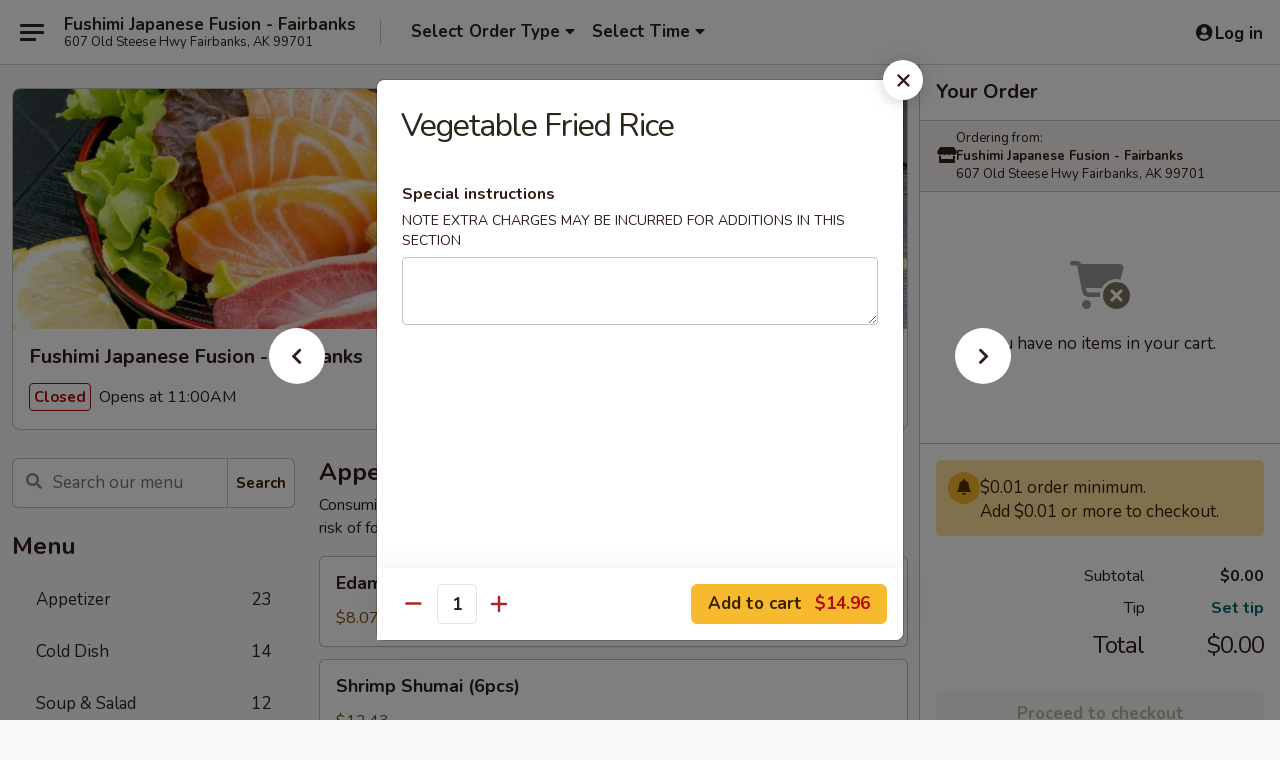

--- FILE ---
content_type: text/html; charset=UTF-8
request_url: https://www.fushimifairbanksak.com/order/main-menu/noodle-fried-rice/vegetable-fried-rice-1
body_size: 42107
content:
<!DOCTYPE html>

<html class="no-js css-scroll" lang="en">
	<head>
		<meta charset="utf-8" />
		<meta http-equiv="X-UA-Compatible" content="IE=edge,chrome=1" />

				<title>Fushimi Japanese Fusion - Fairbanks | Vegetable Fried Rice | Noodle & Fried Rice</title>
		<meta name="description" content="Order online for takeout: Vegetable Fried Rice from Fushimi Japanese Fusion - Fairbanks. Serving the best Asian fusion in Fairbanks, AK." />		<meta name="keywords" content="fushimi japanese fusion, fushimi japanese fairbanks, fushimi, fushimi fairbanks, fushimi menu, fairbanks sushi delivery, fairbanks japanese food, fairbanks japanese restaurants, sushi delivery, fairbanks sushi takeout, best sushi in fairbanks, fairbanks sushi restaurants, japanese restaurants in fairbanks, sushi restaurants in fairbanks, sushi near me, japanese restaurants near me" />		<meta name="viewport" content="width=device-width, initial-scale=1.0">

		<meta property="og:type" content="website">
		<meta property="og:title" content="Fushimi Japanese Fusion - Fairbanks | Vegetable Fried Rice | Noodle & Fried Rice">
		<meta property="og:description" content="Order online for takeout: Vegetable Fried Rice from Fushimi Japanese Fusion - Fairbanks. Serving the best Asian fusion in Fairbanks, AK.">

		<meta name="twitter:card" content="summary_large_image">
		<meta name="twitter:title" content="Fushimi Japanese Fusion - Fairbanks | Vegetable Fried Rice | Noodle & Fried Rice">
		<meta name="twitter:description" content="Order online for takeout: Vegetable Fried Rice from Fushimi Japanese Fusion - Fairbanks. Serving the best Asian fusion in Fairbanks, AK.">
					<meta property="og:image" content="https://imagedelivery.net/9lr8zq_Jvl7h6OFWqEi9IA/7d0562f4-bac9-4fe9-ec99-05ad4e010f00/public" />
			<meta name="twitter:image" content="https://imagedelivery.net/9lr8zq_Jvl7h6OFWqEi9IA/7d0562f4-bac9-4fe9-ec99-05ad4e010f00/public" />
		
		<meta name="apple-mobile-web-app-status-bar-style" content="black">
		<meta name="mobile-web-app-capable" content="yes">
					<link rel="canonical" href="https://www.fushimifairbanksak.com/order/main-menu/noodle-fried-rice/vegetable-fried-rice-1"/>
						<link rel="shortcut icon" href="https://imagedelivery.net/9lr8zq_Jvl7h6OFWqEi9IA/aee5cb66-60ab-47e0-87ce-14749896aa00/public" type="image/png" />
			
		<link type="text/css" rel="stylesheet" href="/min/g=css4.0&amp;1768421684" />
		<link rel="stylesheet" href="//ajax.googleapis.com/ajax/libs/jqueryui/1.10.1/themes/base/minified/jquery-ui.min.css" />
		<link href='//fonts.googleapis.com/css?family=Open+Sans:400italic,400,700' rel='stylesheet' type='text/css' />
		<script src="https://kit.fontawesome.com/a4edb6363d.js" crossorigin="anonymous"></script>

		<style>
								.home_hero, .menu_hero{ background-image: url(https://imagedelivery.net/9lr8zq_Jvl7h6OFWqEi9IA/da7f5daf-670a-4955-d4e9-1ddd24815000/public); }
					@media
					(-webkit-min-device-pixel-ratio: 1.25),
					(min-resolution: 120dpi){
						/* Retina header*/
						.home_hero, .menu_hero{ background-image: url(https://imagedelivery.net/9lr8zq_Jvl7h6OFWqEi9IA/08a9dd16-f482-40c8-2bef-b01084c2a000/public); }
					}
															/*body{  } */

					
		</style>

		
		<script type="text/javascript">
			var UrlTag = "fushimifairbanksak";
			var template = 'defaultv4';
			var formname = 'ordering3';
			var menulink = 'https://www.fushimifairbanksak.com/order/main-menu';
			var checkoutlink = 'https://www.fushimifairbanksak.com/checkout';
		</script>
		<script>
			/* http://writing.colin-gourlay.com/safely-using-ready-before-including-jquery/ */
			(function(w,d,u){w.readyQ=[];w.bindReadyQ=[];function p(x,y){if(x=="ready"){w.bindReadyQ.push(y);}else{w.readyQ.push(x);}};var a={ready:p,bind:p};w.$=w.jQuery=function(f){if(f===d||f===u){return a}else{p(f)}}})(window,document)
		</script>

		<script type="application/ld+json">{
    "@context": "http://schema.org",
    "@type": "Menu",
    "url": "https://www.fushimifairbanksak.com/order/main-menu",
    "mainEntityOfPage": "https://www.fushimifairbanksak.com/order/main-menu",
    "inLanguage": "English",
    "name": "Main Menu",
    "hasMenuSection": [
        {
            "@type": "MenuSection",
            "url": "https://www.fushimifairbanksak.com/order/main-menu/noodle-fried-rice",
            "name": "Noodle & Fried Rice",
            "hasMenuItem": [
                {
                    "@type": "MenuItem",
                    "name": "Vegetable Fried Rice",
                    "url": "https://www.fushimifairbanksak.com/order/main-menu/noodle-fried-rice/vegetable-fried-rice-1",
                    "description": " "
                }
            ]
        }
    ]
}</script>
<!-- Google Tag Manager -->
<script>
	window.dataLayer = window.dataLayer || [];
	let data = {
		account: 'fushimifairbanksak',
		context: 'direct',
		templateVersion: 4,
		rid: 66	}
		dataLayer.push(data);
	(function(w,d,s,l,i){w[l]=w[l]||[];w[l].push({'gtm.start':
		new Date().getTime(),event:'gtm.js'});var f=d.getElementsByTagName(s)[0],
		j=d.createElement(s),dl=l!='dataLayer'?'&l='+l:'';j.async=true;j.src=
		'https://www.googletagmanager.com/gtm.js?id='+i+dl;f.parentNode.insertBefore(j,f);
		})(window,document,'script','dataLayer','GTM-K9P93M');

	function gtag() { dataLayer.push(arguments); }
</script>

			<script async src="https://www.googletagmanager.com/gtag/js?id=G-KM8121T0SG"></script>
	
	<script>
		
		gtag('js', new Date());

		
					gtag('config', "G-KM8121T0SG");
			</script>

					<meta name="smartbanner:title" content="Fushimi Japanese Fusion">
					<meta name="smartbanner:author" content="Online Ordering">
					<meta name="smartbanner:price" content="FREE">
					<meta name="smartbanner:price-suffix-google" content=" ">
					<meta name="smartbanner:button" content="VIEW">
					<meta name="smartbanner:button-url-google" content="https://play.google.com/store/apps/details?id=com.chinesemenuonline.fushimifairbanksak">
					<meta name="smartbanner:enabled-platforms" content="android">
											<meta name="smartbanner:icon-google" content="https://ehc-west-0-bucket.s3.us-west-2.amazonaws.com/web/documents/fushimifairbanksak/">
							<link href="https://fonts.googleapis.com/css?family=Open+Sans:400,600,700|Nunito:400,700" rel="stylesheet" />
	</head>

	<body
		data-event-on:customer_registered="window.location.reload()"
		data-event-on:customer_logged_in="window.location.reload()"
		data-event-on:customer_logged_out="window.location.reload()"
	>
		<a class="skip-to-content-link" href="#main">Skip to content</a>
				<!-- Google Tag Manager (noscript) -->
		<noscript><iframe src="https://www.googletagmanager.com/ns.html?id=GTM-K9P93M" height="0" width="0" style="display:none;visibility:hidden"></iframe></noscript>
		<!-- End Google Tag Manager (noscript) -->
						<!-- wrapper starts -->
		<div class="wrapper">
			<div style="grid-area: header-announcements">
				<div id="upgradeBrowserBanner" class="alert alert-warning mb-0 rounded-0 py-4" style="display:none;">
	<div class="alert-icon"><i class="fas fa-warning" aria-hidden="true"></i></div>
	<div>
		<strong>We're sorry, but the Web browser you are using is not supported.</strong> <br/> Please upgrade your browser or try a different one to use this Website. Supported browsers include:<br/>
		<ul class="list-unstyled">
			<li class="mt-2"><a href="https://www.google.com/chrome" target="_blank" rel="noopener noreferrer" class="simple-link"><i class="fab fa-chrome"></i> Chrome</a></li>
			<li class="mt-2"><a href="https://www.mozilla.com/firefox/upgrade.html" target="_blank" rel="noopener noreferrer" class="simple-link"><i class="fab fa-firefox"></i> Firefox</a></li>
			<li class="mt-2"><a href="https://www.microsoft.com/en-us/windows/microsoft-edge" target="_blank" rel="noopener noreferrer" class="simple-link"><i class="fab fa-edge"></i> Edge</a></li>
			<li class="mt-2"><a href="http://www.apple.com/safari/" target="_blank" rel="noopener noreferrer" class="simple-link"><i class="fab fa-safari"></i> Safari</a></li>
		</ul>
	</div>
</div>
<script>
	var ua = navigator.userAgent;
	var match = ua.match(/Firefox\/([0-9]+)\./);
	var firefoxVersion = match ? parseInt(match[1]) : 1000;
	var match = ua.match(/Chrome\/([0-9]+)\./);
	var chromeVersion = match ? parseInt(match[1]) : 1000;
	var isIE = ua.indexOf('MSIE') > -1 || ua.indexOf('Trident') > -1;
	var upgradeBrowserBanner = document.getElementById('upgradeBrowserBanner');
	var isMatchesSupported = typeof(upgradeBrowserBanner.matches)!="undefined";
	var isEntriesSupported = typeof(Object.entries)!="undefined";
	//Safari version is verified with isEntriesSupported
	if (isIE || !isMatchesSupported || !isEntriesSupported || firefoxVersion <= 46 || chromeVersion <= 53) {
		upgradeBrowserBanner.style.display = 'flex';
	}
</script>				
				<!-- get closed sign if applicable. -->
				
				
							</div>

						<div class="headerAndWtype" style="grid-area: header">
				<!-- Header Starts -->
				<header class="header">
										<div class="d-flex flex-column align-items-start flex-md-row align-items-md-center">
												<div class="logo_name_alt flex-shrink-0 d-flex align-items-center align-self-stretch pe-6 pe-md-0">
							
	<button
		type="button"
		class="eds_button btn btn-outline eds_button--shape-default eds_menu_button"
		data-bs-toggle="offcanvas" data-bs-target="#side-menu" aria-controls="side-menu" aria-label="Main menu"	><span aria-hidden="true"></span> <span aria-hidden="true"></span> <span aria-hidden="true"></span></button>

	
							<div class="d-flex flex-column align-items-center mx-auto align-items-md-start mx-md-0">
								<a
									class="eds-display-text-title-xs text-truncate title-container"
									href="https://www.fushimifairbanksak.com"
								>
									Fushimi Japanese Fusion - Fairbanks								</a>

																	<span class="eds-copy-text-s-regular text-center text-md-start address-container" title="607 Old Steese Hwy Fairbanks, AK 99701">
										607 Old Steese Hwy Fairbanks, AK 99701									</span>
															</div>
						</div>

																			<div class="eds-display-text-title-s d-none d-md-block border-start mx-4" style="width: 0">&nbsp;</div>

							<div class="header_order_options d-flex align-items-center  w-100 p-2p5 p-md-0">
																<div class="what">
									<button
	type="button"
	class="border-0 bg-transparent text-start"
	data-bs-toggle="modal"
	data-bs-target="#modal-order-options"
	aria-expanded="false"
	style="min-height: 44px"
>
	<div class="d-flex align-items-baseline gap-2">
		<div class="otype-name-label eds-copy-text-l-bold text-truncate" style="flex: 1" data-order-type-label>
			Select Order Type		</div>

		<i class="fa fa-fw fa-caret-down"></i>
	</div>

	<div
		class="otype-picker-label otype-address-label eds-interface-text-m-regular text-truncate hidden"
	>
			</div>
</button>

<script>
	$(function() {
		var $autoCompleteInputs = $('[data-autocomplete-address]');
		if ($autoCompleteInputs && $autoCompleteInputs.length) {
			$autoCompleteInputs.each(function() {
				let $input = $(this);
				let $deliveryAddressContainer = $input.parents('.deliveryAddressContainer').first();
				$input.autocomplete({
					source   : addressAC,
					minLength: 3,
					delay    : 300,
					select   : function(event, ui) {
						$.getJSON('/' + UrlTag + '/?form=addresslookup', {
							id: ui.item.id,
						}, function(data) {
							let location = data
							if (location.address.street.endsWith('Trl')) {
								location.address.street = location.address.street.replace('Trl', 'Trail')
							}
							let autoCompleteSuccess = $input.data('autocomplete-success');
							if (autoCompleteSuccess) {
								let autoCompleteSuccessFunction = window[autoCompleteSuccess];
								if (typeof autoCompleteSuccessFunction == "function") {
									autoCompleteSuccessFunction(location);
								}
							}

							let address = location.address

							$('#add-address-city, [data-autocompleted-city]').val(address.city)
							$('#add-address-state, [data-autocompleted-state]').val(address.stateCode)
							$('#add-address-zip, [data-autocompleted-zip]').val(address.postalCode)
							$('#add-address-latitude, [data-autocompleted-latitude]').val(location.position.lat)
							$('#add-address-longitude, [data-autocompleted-longitude]').val(location.position.lng)
							let streetAddress = (address.houseNumber || '') + ' ' + (address.street || '');
							$('#street-address-1, [data-autocompleted-street-address]').val(streetAddress)
							validateAddress($deliveryAddressContainer);
						})
					},
				})
				$input.attr('autocomplete', 'street-address')
			});
		}

		// autocomplete using Address autocomplete
		// jquery autocomplete needs 2 fields: title and value
		// id holds the LocationId which can be used at a later stage to get the coordinate of the selected choice
		function addressAC(query, callback) {
			//we don't actually want to search until they've entered the street number and at least one character
			words = query.term.trim().split(' ')
			if (words.length < 2) {
				return false
			}

			$.getJSON('/' + UrlTag + '/?form=addresssuggest', { q: query.term }, function(data) {
				var addresses = data.items
				addresses = addresses.map(addr => {
					if ((addr.address.label || '').endsWith('Trl')) {
						addr.address.label = addr.address.label.replace('Trl', 'Trail')
					}
					let streetAddress = (addr.address.label || '')
					return {
						label: streetAddress,
						value: streetAddress,
						id   : addr.id,
					}
				})

				return callback(addresses)
			})
		}

				$('[data-address-from-current-loc]').on('click', function(e) {
			let $streetAddressContainer = $(this).parents('.street-address-container').first();
			let $deliveryAddressContainer = $(this).parents('.deliveryAddressContainer').first();
			e.preventDefault();
			if(navigator.geolocation) {
				navigator.geolocation.getCurrentPosition(position => {
					$.getJSON('/' + UrlTag + '/?form=addresssuggest', {
						at: position.coords.latitude + "," + position.coords.longitude
					}, function(data) {
						let location = data.items[0];
						let address = location.address
						$streetAddressContainer.find('.input-street-address').val((address.houseNumber ? address.houseNumber : '') + ' ' + (address.street ? address.street : ''));
						$('#add-address-city').val(address.city ? address.city : '');
						$('#add-address-state').val(address.state ? address.state : '');
						$('#add-address-zip').val(address.postalCode ? address.postalCode : '');
						$('#add-address-latitude').val(location.position.lat ? location.position.lat : '');
						$('#add-address-longitude').val(location.position.lng ? location.position.lng : '');
						validateAddress($deliveryAddressContainer, 0);
					});
				});
			} else {
				alert("Geolocation is not supported by this browser!");
			}
		});
	});

	function autoCompleteSuccess(location)
	{
		if (location && location.address) {
			let address = location.address

			let streetAddress = (address.houseNumber || '') + ' ' + (address.street || '');
			$.ajax({
				url: '/' + UrlTag + '/?form=saveformfields',
				data: {
					'param_full~address_s_n_255': streetAddress + ', ' + address.city + ', ' + address.state,
					'param_street~address_s_n_255': streetAddress,
					'param_city_s_n_90': address.city,
					'param_state_s_n_2': address.state,
					'param_zip~code_z_n_10': address.postalCode,
				}
			});
		}
	}
</script>
								</div>

																									<div class="when showcheck_parent">
																				<div class="ordertimetypes ">
	<button
		type="button"
		class="border-0 bg-transparent text-start loadable-content"
		data-bs-toggle="modal"
		data-bs-target="#modal-order-time"
		aria-expanded="false"
		style="min-height: 44px"
		data-change-label-to-later-date
	>
		<div class="d-flex align-items-baseline gap-2">
			<div class="eds-copy-text-l-bold text-truncate flex-fill" data-otype-time-day>
								Select Time			</div>

			<i class="fa fa-fw fa-caret-down"></i>
		</div>

		<div
			class="otype-picker-label otype-picker-time eds-interface-text-m-regular text-truncate hidden"
			data-otype-time
		>
			Later		</div>
	</button>
</div>
									</div>
															</div>
						
												<div class="position-absolute top-0 end-0 pe-2 py-2p5">
							
	<div id="login-status" >
					
	<button
		type="button"
		class="eds_button btn btn-outline eds_button--shape-default px-2 text-nowrap"
		aria-label="Log in" style="color: currentColor" data-bs-toggle="modal" data-bs-target="#login-modal"	><i
		class="eds_icon fa fa-lg fa-fw fa-user-circle d-block d-lg-none"
		style="font-family: &quot;Font Awesome 5 Pro&quot;; "	></i>

	 <div class="d-none d-lg-flex align-items-baseline gap-2">
	<i
		class="eds_icon fa fa-fw fa-user-circle"
		style="font-family: &quot;Font Awesome 5 Pro&quot;; "	></i>

	<div class="profile-container text-truncate">Log in</div></div></button>

				</div>

							</div>
					</div>

															
	<aside		data-eds-id="696e5e81434d2"
		class="eds_side_menu offcanvas offcanvas-start text-dark "
		tabindex="-1"
				id="side-menu" data-event-on:menu_selected="this.dispatchEvent(new CustomEvent('eds.hide'))" data-event-on:category_selected="this.dispatchEvent(new CustomEvent('eds.hide'))"	>
		
		<div class="eds_side_menu-body offcanvas-body d-flex flex-column p-0 css-scroll">
										<div
					class="eds_side_menu-close position-absolute top-0 end-0 pt-3 pe-3 "
					style="z-index: 1"
				>
					
	<button
		type="button"
		class="eds_button btn btn-outline-secondary eds_button--shape-circle"
		data-bs-dismiss="offcanvas" data-bs-target="[data-eds-id=&quot;696e5e81434d2&quot;]" aria-label="Close"	><i
		class="eds_icon fa fa-fw fa-close"
		style="font-family: &quot;Font Awesome 5 Pro&quot;; "	></i></button>

					</div>
			
			<div class="restaurant-info border-bottom border-light p-3">
							<p class="eds-display-text-title-xs mb-0 me-2 pe-4">Fushimi Japanese Fusion - Fairbanks</p>

			<div class="eds-copy-text-s-regular me-2 pe-4">
			607 Old Steese Hwy Fairbanks, AK 99701		</div>
						</div>

																	
	<div class="border-bottom border-light p-3">
		
		
			<details
				class="eds_list eds_list--border-none" open				data-menu-id="9066"
									data-event-on:document_ready="this.open = localStorage.getItem('menu-open-9066') !== 'false'"
										onclick="localStorage.setItem('menu-open-9066', !this.open)"
							>
									<summary class="eds-copy-text-l-regular list-unstyled rounded-3 mb-1 " tabindex="0">
						<h2 class="eds-display-text-title-m m-0 p-0">
															
	<i
		class="eds_icon fas fa-fw fa-chevron-right"
		style="font-family: &quot;Font Awesome 5 Pro&quot;; "	></i>

															Menu
						</h2>
					</summary>
										<div class="mb-3"></div>
				
																		
									<a
						class="eds_list-item eds-copy-text-l-regular list-unstyled rounded-3 mb-1 px-3 px-lg-4 py-2p5 d-flex "
						data-event-on:category_pinned="(category) => $(this).toggleClass('active', category.id === '109418')"
						href="https://www.fushimifairbanksak.com/order/main-menu/appetizer"
						onclick="if (!event.ctrlKey) {
							const currentMenuIsActive = true || $(this).closest('details').find('summary').hasClass('active');
							if (currentMenuIsActive) {
								app.event.emit('category_selected', { id: '109418' });
							} else {
								app.event.emit('menu_selected', { menu_id: '9066', menu_description: &quot;&quot;, category_id: '109418' });
							}
															return false;
													}"
					>
						Appetizer													<span class="ms-auto">23</span>
											</a>
									<a
						class="eds_list-item eds-copy-text-l-regular list-unstyled rounded-3 mb-1 px-3 px-lg-4 py-2p5 d-flex "
						data-event-on:category_pinned="(category) => $(this).toggleClass('active', category.id === '109417')"
						href="https://www.fushimifairbanksak.com/order/main-menu/cold-dish"
						onclick="if (!event.ctrlKey) {
							const currentMenuIsActive = true || $(this).closest('details').find('summary').hasClass('active');
							if (currentMenuIsActive) {
								app.event.emit('category_selected', { id: '109417' });
							} else {
								app.event.emit('menu_selected', { menu_id: '9066', menu_description: &quot;&quot;, category_id: '109417' });
							}
															return false;
													}"
					>
						Cold Dish													<span class="ms-auto">14</span>
											</a>
									<a
						class="eds_list-item eds-copy-text-l-regular list-unstyled rounded-3 mb-1 px-3 px-lg-4 py-2p5 d-flex "
						data-event-on:category_pinned="(category) => $(this).toggleClass('active', category.id === '109416')"
						href="https://www.fushimifairbanksak.com/order/main-menu/soup-salad"
						onclick="if (!event.ctrlKey) {
							const currentMenuIsActive = true || $(this).closest('details').find('summary').hasClass('active');
							if (currentMenuIsActive) {
								app.event.emit('category_selected', { id: '109416' });
							} else {
								app.event.emit('menu_selected', { menu_id: '9066', menu_description: &quot;&quot;, category_id: '109416' });
							}
															return false;
													}"
					>
						Soup & Salad													<span class="ms-auto">12</span>
											</a>
									<a
						class="eds_list-item eds-copy-text-l-regular list-unstyled rounded-3 mb-1 px-3 px-lg-4 py-2p5 d-flex "
						data-event-on:category_pinned="(category) => $(this).toggleClass('active', category.id === '109419')"
						href="https://www.fushimifairbanksak.com/order/main-menu/sushi-sashimi-entree"
						onclick="if (!event.ctrlKey) {
							const currentMenuIsActive = true || $(this).closest('details').find('summary').hasClass('active');
							if (currentMenuIsActive) {
								app.event.emit('category_selected', { id: '109419' });
							} else {
								app.event.emit('menu_selected', { menu_id: '9066', menu_description: &quot;&quot;, category_id: '109419' });
							}
															return false;
													}"
					>
						Sushi & Sashimi Entree													<span class="ms-auto">12</span>
											</a>
									<a
						class="eds_list-item eds-copy-text-l-regular list-unstyled rounded-3 mb-1 px-3 px-lg-4 py-2p5 d-flex "
						data-event-on:category_pinned="(category) => $(this).toggleClass('active', category.id === '109420')"
						href="https://www.fushimifairbanksak.com/order/main-menu/sushi-sashimi-a-la-carte"
						onclick="if (!event.ctrlKey) {
							const currentMenuIsActive = true || $(this).closest('details').find('summary').hasClass('active');
							if (currentMenuIsActive) {
								app.event.emit('category_selected', { id: '109420' });
							} else {
								app.event.emit('menu_selected', { menu_id: '9066', menu_description: &quot;&quot;, category_id: '109420' });
							}
															return false;
													}"
					>
						Sushi & Sashimi A La Carte													<span class="ms-auto">20</span>
											</a>
									<a
						class="eds_list-item eds-copy-text-l-regular list-unstyled rounded-3 mb-1 px-3 px-lg-4 py-2p5 d-flex "
						data-event-on:category_pinned="(category) => $(this).toggleClass('active', category.id === '109421')"
						href="https://www.fushimifairbanksak.com/order/main-menu/special-rolls-and-signature-rolls"
						onclick="if (!event.ctrlKey) {
							const currentMenuIsActive = true || $(this).closest('details').find('summary').hasClass('active');
							if (currentMenuIsActive) {
								app.event.emit('category_selected', { id: '109421' });
							} else {
								app.event.emit('menu_selected', { menu_id: '9066', menu_description: &quot;&quot;, category_id: '109421' });
							}
															return false;
													}"
					>
						Special Rolls And Signature Rolls													<span class="ms-auto">27</span>
											</a>
									<a
						class="eds_list-item eds-copy-text-l-regular list-unstyled rounded-3 mb-1 px-3 px-lg-4 py-2p5 d-flex "
						data-event-on:category_pinned="(category) => $(this).toggleClass('active', category.id === '109422')"
						href="https://www.fushimifairbanksak.com/order/main-menu/deep-fried-roll-entree"
						onclick="if (!event.ctrlKey) {
							const currentMenuIsActive = true || $(this).closest('details').find('summary').hasClass('active');
							if (currentMenuIsActive) {
								app.event.emit('category_selected', { id: '109422' });
							} else {
								app.event.emit('menu_selected', { menu_id: '9066', menu_description: &quot;&quot;, category_id: '109422' });
							}
															return false;
													}"
					>
						Deep Fried Roll Entree													<span class="ms-auto">11</span>
											</a>
									<a
						class="eds_list-item eds-copy-text-l-regular list-unstyled rounded-3 mb-1 px-3 px-lg-4 py-2p5 d-flex "
						data-event-on:category_pinned="(category) => $(this).toggleClass('active', category.id === '247723')"
						href="https://www.fushimifairbanksak.com/order/main-menu/new-onigiri"
						onclick="if (!event.ctrlKey) {
							const currentMenuIsActive = true || $(this).closest('details').find('summary').hasClass('active');
							if (currentMenuIsActive) {
								app.event.emit('category_selected', { id: '247723' });
							} else {
								app.event.emit('menu_selected', { menu_id: '9066', menu_description: &quot;&quot;, category_id: '247723' });
							}
															return false;
													}"
					>
						New Onigiri													<span class="ms-auto">10</span>
											</a>
									<a
						class="eds_list-item eds-copy-text-l-regular list-unstyled rounded-3 mb-1 px-3 px-lg-4 py-2p5 d-flex "
						data-event-on:category_pinned="(category) => $(this).toggleClass('active', category.id === '109423')"
						href="https://www.fushimifairbanksak.com/order/main-menu/dragon-rolls"
						onclick="if (!event.ctrlKey) {
							const currentMenuIsActive = true || $(this).closest('details').find('summary').hasClass('active');
							if (currentMenuIsActive) {
								app.event.emit('category_selected', { id: '109423' });
							} else {
								app.event.emit('menu_selected', { menu_id: '9066', menu_description: &quot;&quot;, category_id: '109423' });
							}
															return false;
													}"
					>
						Dragon Rolls													<span class="ms-auto">5</span>
											</a>
									<a
						class="eds_list-item eds-copy-text-l-regular list-unstyled rounded-3 mb-1 px-3 px-lg-4 py-2p5 d-flex "
						data-event-on:category_pinned="(category) => $(this).toggleClass('active', category.id === '109424')"
						href="https://www.fushimifairbanksak.com/order/main-menu/naruto-roll"
						onclick="if (!event.ctrlKey) {
							const currentMenuIsActive = true || $(this).closest('details').find('summary').hasClass('active');
							if (currentMenuIsActive) {
								app.event.emit('category_selected', { id: '109424' });
							} else {
								app.event.emit('menu_selected', { menu_id: '9066', menu_description: &quot;&quot;, category_id: '109424' });
							}
															return false;
													}"
					>
						Naruto Roll													<span class="ms-auto">6</span>
											</a>
									<a
						class="eds_list-item eds-copy-text-l-regular list-unstyled rounded-3 mb-1 px-3 px-lg-4 py-2p5 d-flex "
						data-event-on:category_pinned="(category) => $(this).toggleClass('active', category.id === '109425')"
						href="https://www.fushimifairbanksak.com/order/main-menu/classic-rolls-and-hand-rolls"
						onclick="if (!event.ctrlKey) {
							const currentMenuIsActive = true || $(this).closest('details').find('summary').hasClass('active');
							if (currentMenuIsActive) {
								app.event.emit('category_selected', { id: '109425' });
							} else {
								app.event.emit('menu_selected', { menu_id: '9066', menu_description: &quot;&quot;, category_id: '109425' });
							}
															return false;
													}"
					>
						Classic Rolls And Hand Rolls													<span class="ms-auto">19</span>
											</a>
									<a
						class="eds_list-item eds-copy-text-l-regular list-unstyled rounded-3 mb-1 px-3 px-lg-4 py-2p5 d-flex "
						data-event-on:category_pinned="(category) => $(this).toggleClass('active', category.id === '109426')"
						href="https://www.fushimifairbanksak.com/order/main-menu/tempura-roll"
						onclick="if (!event.ctrlKey) {
							const currentMenuIsActive = true || $(this).closest('details').find('summary').hasClass('active');
							if (currentMenuIsActive) {
								app.event.emit('category_selected', { id: '109426' });
							} else {
								app.event.emit('menu_selected', { menu_id: '9066', menu_description: &quot;&quot;, category_id: '109426' });
							}
															return false;
													}"
					>
						Tempura Roll													<span class="ms-auto">10</span>
											</a>
									<a
						class="eds_list-item eds-copy-text-l-regular list-unstyled rounded-3 mb-1 px-3 px-lg-4 py-2p5 d-flex "
						data-event-on:category_pinned="(category) => $(this).toggleClass('active', category.id === '109427')"
						href="https://www.fushimifairbanksak.com/order/main-menu/vegetarian-roll"
						onclick="if (!event.ctrlKey) {
							const currentMenuIsActive = true || $(this).closest('details').find('summary').hasClass('active');
							if (currentMenuIsActive) {
								app.event.emit('category_selected', { id: '109427' });
							} else {
								app.event.emit('menu_selected', { menu_id: '9066', menu_description: &quot;&quot;, category_id: '109427' });
							}
															return false;
													}"
					>
						Vegetarian Roll													<span class="ms-auto">8</span>
											</a>
									<a
						class="eds_list-item eds-copy-text-l-regular list-unstyled rounded-3 mb-1 px-3 px-lg-4 py-2p5 d-flex "
						data-event-on:category_pinned="(category) => $(this).toggleClass('active', category.id === '109428')"
						href="https://www.fushimifairbanksak.com/order/main-menu/spicy-roll"
						onclick="if (!event.ctrlKey) {
							const currentMenuIsActive = true || $(this).closest('details').find('summary').hasClass('active');
							if (currentMenuIsActive) {
								app.event.emit('category_selected', { id: '109428' });
							} else {
								app.event.emit('menu_selected', { menu_id: '9066', menu_description: &quot;&quot;, category_id: '109428' });
							}
															return false;
													}"
					>
						Spicy Roll													<span class="ms-auto">10</span>
											</a>
									<a
						class="eds_list-item eds-copy-text-l-regular list-unstyled rounded-3 mb-1 px-3 px-lg-4 py-2p5 d-flex "
						data-event-on:category_pinned="(category) => $(this).toggleClass('active', category.id === '109429')"
						href="https://www.fushimifairbanksak.com/order/main-menu/kitchen-entree-dinner-bento-box"
						onclick="if (!event.ctrlKey) {
							const currentMenuIsActive = true || $(this).closest('details').find('summary').hasClass('active');
							if (currentMenuIsActive) {
								app.event.emit('category_selected', { id: '109429' });
							} else {
								app.event.emit('menu_selected', { menu_id: '9066', menu_description: &quot;&quot;, category_id: '109429' });
							}
															return false;
													}"
					>
						Kitchen Entree Dinner Bento Box													<span class="ms-auto">9</span>
											</a>
									<a
						class="eds_list-item eds-copy-text-l-regular list-unstyled rounded-3 mb-1 px-3 px-lg-4 py-2p5 d-flex "
						data-event-on:category_pinned="(category) => $(this).toggleClass('active', category.id === '109430')"
						href="https://www.fushimifairbanksak.com/order/main-menu/kitchen-entree-asian-food"
						onclick="if (!event.ctrlKey) {
							const currentMenuIsActive = true || $(this).closest('details').find('summary').hasClass('active');
							if (currentMenuIsActive) {
								app.event.emit('category_selected', { id: '109430' });
							} else {
								app.event.emit('menu_selected', { menu_id: '9066', menu_description: &quot;&quot;, category_id: '109430' });
							}
															return false;
													}"
					>
						Kitchen Entree Asian Food													<span class="ms-auto">22</span>
											</a>
									<a
						class="eds_list-item eds-copy-text-l-regular list-unstyled rounded-3 mb-1 px-3 px-lg-4 py-2p5 d-flex active"
						data-event-on:category_pinned="(category) => $(this).toggleClass('active', category.id === '109431')"
						href="https://www.fushimifairbanksak.com/order/main-menu/noodle-fried-rice"
						onclick="if (!event.ctrlKey) {
							const currentMenuIsActive = true || $(this).closest('details').find('summary').hasClass('active');
							if (currentMenuIsActive) {
								app.event.emit('category_selected', { id: '109431' });
							} else {
								app.event.emit('menu_selected', { menu_id: '9066', menu_description: &quot;&quot;, category_id: '109431' });
							}
															return false;
													}"
					>
						Noodle & Fried Rice													<span class="ms-auto">15</span>
											</a>
									<a
						class="eds_list-item eds-copy-text-l-regular list-unstyled rounded-3 mb-1 px-3 px-lg-4 py-2p5 d-flex "
						data-event-on:category_pinned="(category) => $(this).toggleClass('active', category.id === '109436')"
						href="https://www.fushimifairbanksak.com/order/main-menu/party-tray"
						onclick="if (!event.ctrlKey) {
							const currentMenuIsActive = true || $(this).closest('details').find('summary').hasClass('active');
							if (currentMenuIsActive) {
								app.event.emit('category_selected', { id: '109436' });
							} else {
								app.event.emit('menu_selected', { menu_id: '9066', menu_description: &quot;&quot;, category_id: '109436' });
							}
															return false;
													}"
					>
						Party Tray													<span class="ms-auto">6</span>
											</a>
									<a
						class="eds_list-item eds-copy-text-l-regular list-unstyled rounded-3 mb-1 px-3 px-lg-4 py-2p5 d-flex "
						data-event-on:category_pinned="(category) => $(this).toggleClass('active', category.id === '109433')"
						href="https://www.fushimifairbanksak.com/order/main-menu/lunch-combo-set"
						onclick="if (!event.ctrlKey) {
							const currentMenuIsActive = true || $(this).closest('details').find('summary').hasClass('active');
							if (currentMenuIsActive) {
								app.event.emit('category_selected', { id: '109433' });
							} else {
								app.event.emit('menu_selected', { menu_id: '9066', menu_description: &quot;&quot;, category_id: '109433' });
							}
															return false;
													}"
					>
						Lunch Combo Set													<span class="ms-auto">23</span>
											</a>
									<a
						class="eds_list-item eds-copy-text-l-regular list-unstyled rounded-3 mb-1 px-3 px-lg-4 py-2p5 d-flex "
						data-event-on:category_pinned="(category) => $(this).toggleClass('active', category.id === '109434')"
						href="https://www.fushimifairbanksak.com/order/main-menu/sushi-bar-lunch"
						onclick="if (!event.ctrlKey) {
							const currentMenuIsActive = true || $(this).closest('details').find('summary').hasClass('active');
							if (currentMenuIsActive) {
								app.event.emit('category_selected', { id: '109434' });
							} else {
								app.event.emit('menu_selected', { menu_id: '9066', menu_description: &quot;&quot;, category_id: '109434' });
							}
															return false;
													}"
					>
						Sushi Bar Lunch													<span class="ms-auto">10</span>
											</a>
									<a
						class="eds_list-item eds-copy-text-l-regular list-unstyled rounded-3 mb-1 px-3 px-lg-4 py-2p5 d-flex "
						data-event-on:category_pinned="(category) => $(this).toggleClass('active', category.id === '109435')"
						href="https://www.fushimifairbanksak.com/order/main-menu/kitchen-lunch"
						onclick="if (!event.ctrlKey) {
							const currentMenuIsActive = true || $(this).closest('details').find('summary').hasClass('active');
							if (currentMenuIsActive) {
								app.event.emit('category_selected', { id: '109435' });
							} else {
								app.event.emit('menu_selected', { menu_id: '9066', menu_description: &quot;&quot;, category_id: '109435' });
							}
															return false;
													}"
					>
						Kitchen Lunch													<span class="ms-auto">36</span>
											</a>
									<a
						class="eds_list-item eds-copy-text-l-regular list-unstyled rounded-3 mb-1 px-3 px-lg-4 py-2p5 d-flex "
						data-event-on:category_pinned="(category) => $(this).toggleClass('active', category.id === '109432')"
						href="https://www.fushimifairbanksak.com/order/main-menu/dessert-beverage"
						onclick="if (!event.ctrlKey) {
							const currentMenuIsActive = true || $(this).closest('details').find('summary').hasClass('active');
							if (currentMenuIsActive) {
								app.event.emit('category_selected', { id: '109432' });
							} else {
								app.event.emit('menu_selected', { menu_id: '9066', menu_description: &quot;&quot;, category_id: '109432' });
							}
															return false;
													}"
					>
						Dessert & Beverage													<span class="ms-auto">13</span>
											</a>
							</details>
		
			</div>

						
																	<nav>
							<ul class="eds_list eds_list--border-none border-bottom">
	<li class="eds_list-item">
		<a class="d-block p-3 " href="https://www.fushimifairbanksak.com">
			Home		</a>
	</li>

		
	
			<li class="eds_list-item">
			<a class="d-block p-3 " href="https://www.fushimifairbanksak.com/locationinfo">
				Location &amp; Hours			</a>
		</li>
	
	<li class="eds_list-item">
		<a class="d-block p-3 " href="https://www.fushimifairbanksak.com/contact">
			Contact
		</a>
	</li>
</ul>
						</nav>

												<div class="eds-copy-text-s-regular p-3 d-lg-none">
								<ul class="list-unstyled">
							<li><a href="https://play.google.com/store/apps/details?id=com.chinesemenuonline.fushimifairbanksak"><img src="/web/default4.0/images/google-play-badge.svg" alt="Google Play App Store"></a></li>
			</ul>

<ul class="list-unstyled d-flex gap-2">
						<li><a href="https://www.yelp.com/biz/fushimi-japanese-fairbanks" target="new" aria-label="Opens in new tab" title="Opens in new tab" class="icon" title="Yelp"><i class="fab fa-yelp"></i><span class="sr-only">Yelp</span></a></li>
				</ul>

<div><a href="http://chinesemenuonline.com">&copy; 2026 Online Ordering by Chinese Menu Online</a></div>
	<div>Discover the top-rated Asian fusion eateries in Fairbanks on <a href="https://www.springroll.com" target="_blank" title="Opens in new tab" aria-label="Opens in new tab">Springroll</a></div>

<ul class="list-unstyled mb-0 pt-3">
	<li><a href="https://www.fushimifairbanksak.com/reportbug">Technical Support</a></li>
	<li><a href="https://www.fushimifairbanksak.com/privacy">Privacy Policy</a></li>
	<li><a href="https://www.fushimifairbanksak.com/tos">Terms of Service</a></li>
	<li><a href="https://www.fushimifairbanksak.com/accessibility">Accessibility</a></li>
</ul>

This site is protected by reCAPTCHA and the Google <a href="https://policies.google.com/privacy">Privacy Policy</a> and <a href="https://policies.google.com/terms">Terms of Service</a> apply.
						</div>		</div>

		<script>
		{
			const container = document.querySelector('[data-eds-id="696e5e81434d2"]');

						['show', 'hide', 'toggle', 'dispose'].forEach((eventName) => {
				container.addEventListener(`eds.${eventName}`, (e) => {
					bootstrap.Offcanvas.getOrCreateInstance(container)[eventName](
						...(Array.isArray(e.detail) ? e.detail : [e.detail])
					);
				});
			});
		}
		</script>
	</aside>

					</header>
			</div>

										<div class="container p-0" style="grid-area: hero">
					<section class="hero">
												<div class="menu_hero backbgbox position-relative" role="img" aria-label="Image of food offered at the restaurant">
									<div class="logo">
		<a class="logo-image" href="https://www.fushimifairbanksak.com">
			<img
				src="https://imagedelivery.net/9lr8zq_Jvl7h6OFWqEi9IA/7d0562f4-bac9-4fe9-ec99-05ad4e010f00/public"
				srcset="https://imagedelivery.net/9lr8zq_Jvl7h6OFWqEi9IA/7d0562f4-bac9-4fe9-ec99-05ad4e010f00/public 1x, https://imagedelivery.net/9lr8zq_Jvl7h6OFWqEi9IA/7d0562f4-bac9-4fe9-ec99-05ad4e010f00/public 2x"				alt="Home"
			/>
		</a>
	</div>
						</div>

													<div class="p-3">
								<div class="pb-1">
									<h1 role="heading" aria-level="2" class="eds-display-text-title-s m-0 p-0">Fushimi Japanese Fusion - Fairbanks</h1>
																	</div>

								<div class="d-sm-flex align-items-baseline">
																			<div class="mt-2">
											
	<span
		class="eds_label eds_label--variant-error eds-interface-text-m-bold me-1 text-nowrap"
			>
		Closed	</span>

	Opens at 11:00AM										</div>
									
									<div class="d-flex gap-2 ms-sm-auto mt-2">
																					
					<a
				class="eds_button btn btn-outline-secondary btn-sm col text-nowrap"
				href="https://www.fushimifairbanksak.com/locationinfo?lid=7080"
							>
				
	<i
		class="eds_icon fa fa-fw fa-info-circle"
		style="font-family: &quot;Font Awesome 5 Pro&quot;; "	></i>

	 Store info			</a>
		
												
																					
		<a
			class="eds_button btn btn-outline-secondary btn-sm col d-lg-none text-nowrap"
			href="tel:(907) 328-0988 "
					>
			
	<i
		class="eds_icon fa fa-fw fa-phone"
		style="font-family: &quot;Font Awesome 5 Pro&quot;; transform: scale(-1, 1); "	></i>

	 Call us		</a>

												
																			</div>
								</div>
							</div>
											</section>
				</div>
			
						
										<div
					class="fixed_submit d-lg-none hidden pwa-pb-md-down"
					data-event-on:cart_updated="({ items }) => $(this).toggleClass('hidden', !items)"
				>
					<div
						data-async-on-event="order_type_updated, cart_updated"
						data-async-action="https://www.fushimifairbanksak.com//ajax/?form=minimum_order_value_warning&component=add_more"
						data-async-method="get"
					>
						
	<div
		class="eds_alert eds_alert--variant-warning eds_alert--size-sm eds_alert--width-full mb-0"
		role="alert"
		hidden	>
		
		
		<div class="flex-fill d-flex flex-column gap-1">
			
							<div class="eds-copy-text-m-regular">
					<div class="d-flex align-items-baseline gap-1"><i
		class="eds_icon fa fa-fw fa-info-circle"
		style="font-family: &quot;Font Awesome 5 Pro&quot;; "	></i>

	 <div >Add $0.01 or more to checkout.</div></div>				</div>
					</div>

			</div>

						</div>

					<div class="p-3">
						<button class="btn btn-primary btn-lg w-100" onclick="app.event.emit('show_cart')">
							View cart							<span
								class="eds-interface-text-m-regular"
								data-event-on:cart_updated="({ items, subtotal }) => {
									$(this).text(`(${items} ${items === 1 ? 'item' : 'items'}, ${subtotal})`);
								}"
							>
								(0 items, $0.00)
							</span>
						</button>
					</div>
				</div>
			
									<!-- Header ends -->
<main class="main_content menucategory_page pb-5" id="main">
	<div class="container">
		
		<div class="row menu_wrapper menu_category_wrapper menu_wrapper--no-menu-tabs">
			<section class="col-xl-4 d-none d-xl-block">
				
				<div id="location-menu" data-event-on:menu_items_loaded="$(this).stickySidebar('updateSticky')">
					
		<form
			method="GET"
			role="search"
			action="https://www.fushimifairbanksak.com/search"
			class="d-none d-xl-block mb-4"			novalidate
			onsubmit="if (!this.checkValidity()) event.preventDefault()"
		>
			<div class="position-relative">
				
	<label
		data-eds-id="696e5e8145045"
		class="eds_formfield eds_formfield--size-large eds_formfield--variant-primary eds-copy-text-m-regular w-100"
		class="w-100"	>
		
		<div class="position-relative d-flex flex-column">
							<div class="eds_formfield-error eds-interface-text-m-bold" style="order: 1000"></div>
			
							<div class="eds_formfield-icon">
					<i
		class="eds_icon fa fa-fw fa-search"
		style="font-family: &quot;Font Awesome 5 Pro&quot;; "	></i>				</div>
										<input
					type="search"
					class="eds-copy-text-l-regular  "
										placeholder="Search our menu" name="search" autocomplete="off" spellcheck="false" value="" required aria-label="Search our menu" style="padding-right: 4.5rem; padding-left: 2.5rem;"				/>

				
							
			
	<i
		class="eds_icon fa fa-fw eds_formfield-validation"
		style="font-family: &quot;Font Awesome 5 Pro&quot;; "	></i>

	
					</div>

		
		<script>
		{
			const container = document.querySelector('[data-eds-id="696e5e8145045"]');
			const input = container.querySelector('input, textarea, select');
			const error = container.querySelector('.eds_formfield-error');

			
						input.addEventListener('eds.validation.reset', () => {
				input.removeAttribute('data-validation');
				input.setCustomValidity('');
				error.innerHTML = '';
			});

						input.addEventListener('eds.validation.hide', () => {
				input.removeAttribute('data-validation');
			});

						input.addEventListener('eds.validation.success', (e) => {
				input.setCustomValidity('');
				input.setAttribute('data-validation', '');
				error.innerHTML = '';
			});

						input.addEventListener('eds.validation.warning', (e) => {
				input.setCustomValidity('');
				input.setAttribute('data-validation', '');
				error.innerHTML = e.detail;
			});

						input.addEventListener('eds.validation.error', (e) => {
				input.setCustomValidity(e.detail);
				input.checkValidity(); 				input.setAttribute('data-validation', '');
			});

			input.addEventListener('invalid', (e) => {
				error.innerHTML = input.validationMessage;
			});

								}
		</script>
	</label>

	
				<div class="position-absolute top-0 end-0">
					
	<button
		type="submit"
		class="eds_button btn btn-outline-secondary btn-sm eds_button--shape-default align-self-baseline rounded-0 rounded-end px-2"
		style="height: 50px; --bs-border-radius: 6px"	>Search</button>

					</div>
			</div>
		</form>

												
	<div >
		
		
			<details
				class="eds_list eds_list--border-none" open				data-menu-id="9066"
							>
									<summary class="eds-copy-text-l-regular list-unstyled rounded-3 mb-1 pe-none" tabindex="0">
						<h2 class="eds-display-text-title-m m-0 p-0">
														Menu
						</h2>
					</summary>
										<div class="mb-3"></div>
				
																		
									<a
						class="eds_list-item eds-copy-text-l-regular list-unstyled rounded-3 mb-1 px-3 px-lg-4 py-2p5 d-flex "
						data-event-on:category_pinned="(category) => $(this).toggleClass('active', category.id === '109418')"
						href="https://www.fushimifairbanksak.com/order/main-menu/appetizer"
						onclick="if (!event.ctrlKey) {
							const currentMenuIsActive = true || $(this).closest('details').find('summary').hasClass('active');
							if (currentMenuIsActive) {
								app.event.emit('category_selected', { id: '109418' });
							} else {
								app.event.emit('menu_selected', { menu_id: '9066', menu_description: &quot;&quot;, category_id: '109418' });
							}
															return false;
													}"
					>
						Appetizer													<span class="ms-auto">23</span>
											</a>
									<a
						class="eds_list-item eds-copy-text-l-regular list-unstyled rounded-3 mb-1 px-3 px-lg-4 py-2p5 d-flex "
						data-event-on:category_pinned="(category) => $(this).toggleClass('active', category.id === '109417')"
						href="https://www.fushimifairbanksak.com/order/main-menu/cold-dish"
						onclick="if (!event.ctrlKey) {
							const currentMenuIsActive = true || $(this).closest('details').find('summary').hasClass('active');
							if (currentMenuIsActive) {
								app.event.emit('category_selected', { id: '109417' });
							} else {
								app.event.emit('menu_selected', { menu_id: '9066', menu_description: &quot;&quot;, category_id: '109417' });
							}
															return false;
													}"
					>
						Cold Dish													<span class="ms-auto">14</span>
											</a>
									<a
						class="eds_list-item eds-copy-text-l-regular list-unstyled rounded-3 mb-1 px-3 px-lg-4 py-2p5 d-flex "
						data-event-on:category_pinned="(category) => $(this).toggleClass('active', category.id === '109416')"
						href="https://www.fushimifairbanksak.com/order/main-menu/soup-salad"
						onclick="if (!event.ctrlKey) {
							const currentMenuIsActive = true || $(this).closest('details').find('summary').hasClass('active');
							if (currentMenuIsActive) {
								app.event.emit('category_selected', { id: '109416' });
							} else {
								app.event.emit('menu_selected', { menu_id: '9066', menu_description: &quot;&quot;, category_id: '109416' });
							}
															return false;
													}"
					>
						Soup & Salad													<span class="ms-auto">12</span>
											</a>
									<a
						class="eds_list-item eds-copy-text-l-regular list-unstyled rounded-3 mb-1 px-3 px-lg-4 py-2p5 d-flex "
						data-event-on:category_pinned="(category) => $(this).toggleClass('active', category.id === '109419')"
						href="https://www.fushimifairbanksak.com/order/main-menu/sushi-sashimi-entree"
						onclick="if (!event.ctrlKey) {
							const currentMenuIsActive = true || $(this).closest('details').find('summary').hasClass('active');
							if (currentMenuIsActive) {
								app.event.emit('category_selected', { id: '109419' });
							} else {
								app.event.emit('menu_selected', { menu_id: '9066', menu_description: &quot;&quot;, category_id: '109419' });
							}
															return false;
													}"
					>
						Sushi & Sashimi Entree													<span class="ms-auto">12</span>
											</a>
									<a
						class="eds_list-item eds-copy-text-l-regular list-unstyled rounded-3 mb-1 px-3 px-lg-4 py-2p5 d-flex "
						data-event-on:category_pinned="(category) => $(this).toggleClass('active', category.id === '109420')"
						href="https://www.fushimifairbanksak.com/order/main-menu/sushi-sashimi-a-la-carte"
						onclick="if (!event.ctrlKey) {
							const currentMenuIsActive = true || $(this).closest('details').find('summary').hasClass('active');
							if (currentMenuIsActive) {
								app.event.emit('category_selected', { id: '109420' });
							} else {
								app.event.emit('menu_selected', { menu_id: '9066', menu_description: &quot;&quot;, category_id: '109420' });
							}
															return false;
													}"
					>
						Sushi & Sashimi A La Carte													<span class="ms-auto">20</span>
											</a>
									<a
						class="eds_list-item eds-copy-text-l-regular list-unstyled rounded-3 mb-1 px-3 px-lg-4 py-2p5 d-flex "
						data-event-on:category_pinned="(category) => $(this).toggleClass('active', category.id === '109421')"
						href="https://www.fushimifairbanksak.com/order/main-menu/special-rolls-and-signature-rolls"
						onclick="if (!event.ctrlKey) {
							const currentMenuIsActive = true || $(this).closest('details').find('summary').hasClass('active');
							if (currentMenuIsActive) {
								app.event.emit('category_selected', { id: '109421' });
							} else {
								app.event.emit('menu_selected', { menu_id: '9066', menu_description: &quot;&quot;, category_id: '109421' });
							}
															return false;
													}"
					>
						Special Rolls And Signature Rolls													<span class="ms-auto">27</span>
											</a>
									<a
						class="eds_list-item eds-copy-text-l-regular list-unstyled rounded-3 mb-1 px-3 px-lg-4 py-2p5 d-flex "
						data-event-on:category_pinned="(category) => $(this).toggleClass('active', category.id === '109422')"
						href="https://www.fushimifairbanksak.com/order/main-menu/deep-fried-roll-entree"
						onclick="if (!event.ctrlKey) {
							const currentMenuIsActive = true || $(this).closest('details').find('summary').hasClass('active');
							if (currentMenuIsActive) {
								app.event.emit('category_selected', { id: '109422' });
							} else {
								app.event.emit('menu_selected', { menu_id: '9066', menu_description: &quot;&quot;, category_id: '109422' });
							}
															return false;
													}"
					>
						Deep Fried Roll Entree													<span class="ms-auto">11</span>
											</a>
									<a
						class="eds_list-item eds-copy-text-l-regular list-unstyled rounded-3 mb-1 px-3 px-lg-4 py-2p5 d-flex "
						data-event-on:category_pinned="(category) => $(this).toggleClass('active', category.id === '247723')"
						href="https://www.fushimifairbanksak.com/order/main-menu/new-onigiri"
						onclick="if (!event.ctrlKey) {
							const currentMenuIsActive = true || $(this).closest('details').find('summary').hasClass('active');
							if (currentMenuIsActive) {
								app.event.emit('category_selected', { id: '247723' });
							} else {
								app.event.emit('menu_selected', { menu_id: '9066', menu_description: &quot;&quot;, category_id: '247723' });
							}
															return false;
													}"
					>
						New Onigiri													<span class="ms-auto">10</span>
											</a>
									<a
						class="eds_list-item eds-copy-text-l-regular list-unstyled rounded-3 mb-1 px-3 px-lg-4 py-2p5 d-flex "
						data-event-on:category_pinned="(category) => $(this).toggleClass('active', category.id === '109423')"
						href="https://www.fushimifairbanksak.com/order/main-menu/dragon-rolls"
						onclick="if (!event.ctrlKey) {
							const currentMenuIsActive = true || $(this).closest('details').find('summary').hasClass('active');
							if (currentMenuIsActive) {
								app.event.emit('category_selected', { id: '109423' });
							} else {
								app.event.emit('menu_selected', { menu_id: '9066', menu_description: &quot;&quot;, category_id: '109423' });
							}
															return false;
													}"
					>
						Dragon Rolls													<span class="ms-auto">5</span>
											</a>
									<a
						class="eds_list-item eds-copy-text-l-regular list-unstyled rounded-3 mb-1 px-3 px-lg-4 py-2p5 d-flex "
						data-event-on:category_pinned="(category) => $(this).toggleClass('active', category.id === '109424')"
						href="https://www.fushimifairbanksak.com/order/main-menu/naruto-roll"
						onclick="if (!event.ctrlKey) {
							const currentMenuIsActive = true || $(this).closest('details').find('summary').hasClass('active');
							if (currentMenuIsActive) {
								app.event.emit('category_selected', { id: '109424' });
							} else {
								app.event.emit('menu_selected', { menu_id: '9066', menu_description: &quot;&quot;, category_id: '109424' });
							}
															return false;
													}"
					>
						Naruto Roll													<span class="ms-auto">6</span>
											</a>
									<a
						class="eds_list-item eds-copy-text-l-regular list-unstyled rounded-3 mb-1 px-3 px-lg-4 py-2p5 d-flex "
						data-event-on:category_pinned="(category) => $(this).toggleClass('active', category.id === '109425')"
						href="https://www.fushimifairbanksak.com/order/main-menu/classic-rolls-and-hand-rolls"
						onclick="if (!event.ctrlKey) {
							const currentMenuIsActive = true || $(this).closest('details').find('summary').hasClass('active');
							if (currentMenuIsActive) {
								app.event.emit('category_selected', { id: '109425' });
							} else {
								app.event.emit('menu_selected', { menu_id: '9066', menu_description: &quot;&quot;, category_id: '109425' });
							}
															return false;
													}"
					>
						Classic Rolls And Hand Rolls													<span class="ms-auto">19</span>
											</a>
									<a
						class="eds_list-item eds-copy-text-l-regular list-unstyled rounded-3 mb-1 px-3 px-lg-4 py-2p5 d-flex "
						data-event-on:category_pinned="(category) => $(this).toggleClass('active', category.id === '109426')"
						href="https://www.fushimifairbanksak.com/order/main-menu/tempura-roll"
						onclick="if (!event.ctrlKey) {
							const currentMenuIsActive = true || $(this).closest('details').find('summary').hasClass('active');
							if (currentMenuIsActive) {
								app.event.emit('category_selected', { id: '109426' });
							} else {
								app.event.emit('menu_selected', { menu_id: '9066', menu_description: &quot;&quot;, category_id: '109426' });
							}
															return false;
													}"
					>
						Tempura Roll													<span class="ms-auto">10</span>
											</a>
									<a
						class="eds_list-item eds-copy-text-l-regular list-unstyled rounded-3 mb-1 px-3 px-lg-4 py-2p5 d-flex "
						data-event-on:category_pinned="(category) => $(this).toggleClass('active', category.id === '109427')"
						href="https://www.fushimifairbanksak.com/order/main-menu/vegetarian-roll"
						onclick="if (!event.ctrlKey) {
							const currentMenuIsActive = true || $(this).closest('details').find('summary').hasClass('active');
							if (currentMenuIsActive) {
								app.event.emit('category_selected', { id: '109427' });
							} else {
								app.event.emit('menu_selected', { menu_id: '9066', menu_description: &quot;&quot;, category_id: '109427' });
							}
															return false;
													}"
					>
						Vegetarian Roll													<span class="ms-auto">8</span>
											</a>
									<a
						class="eds_list-item eds-copy-text-l-regular list-unstyled rounded-3 mb-1 px-3 px-lg-4 py-2p5 d-flex "
						data-event-on:category_pinned="(category) => $(this).toggleClass('active', category.id === '109428')"
						href="https://www.fushimifairbanksak.com/order/main-menu/spicy-roll"
						onclick="if (!event.ctrlKey) {
							const currentMenuIsActive = true || $(this).closest('details').find('summary').hasClass('active');
							if (currentMenuIsActive) {
								app.event.emit('category_selected', { id: '109428' });
							} else {
								app.event.emit('menu_selected', { menu_id: '9066', menu_description: &quot;&quot;, category_id: '109428' });
							}
															return false;
													}"
					>
						Spicy Roll													<span class="ms-auto">10</span>
											</a>
									<a
						class="eds_list-item eds-copy-text-l-regular list-unstyled rounded-3 mb-1 px-3 px-lg-4 py-2p5 d-flex "
						data-event-on:category_pinned="(category) => $(this).toggleClass('active', category.id === '109429')"
						href="https://www.fushimifairbanksak.com/order/main-menu/kitchen-entree-dinner-bento-box"
						onclick="if (!event.ctrlKey) {
							const currentMenuIsActive = true || $(this).closest('details').find('summary').hasClass('active');
							if (currentMenuIsActive) {
								app.event.emit('category_selected', { id: '109429' });
							} else {
								app.event.emit('menu_selected', { menu_id: '9066', menu_description: &quot;&quot;, category_id: '109429' });
							}
															return false;
													}"
					>
						Kitchen Entree Dinner Bento Box													<span class="ms-auto">9</span>
											</a>
									<a
						class="eds_list-item eds-copy-text-l-regular list-unstyled rounded-3 mb-1 px-3 px-lg-4 py-2p5 d-flex "
						data-event-on:category_pinned="(category) => $(this).toggleClass('active', category.id === '109430')"
						href="https://www.fushimifairbanksak.com/order/main-menu/kitchen-entree-asian-food"
						onclick="if (!event.ctrlKey) {
							const currentMenuIsActive = true || $(this).closest('details').find('summary').hasClass('active');
							if (currentMenuIsActive) {
								app.event.emit('category_selected', { id: '109430' });
							} else {
								app.event.emit('menu_selected', { menu_id: '9066', menu_description: &quot;&quot;, category_id: '109430' });
							}
															return false;
													}"
					>
						Kitchen Entree Asian Food													<span class="ms-auto">22</span>
											</a>
									<a
						class="eds_list-item eds-copy-text-l-regular list-unstyled rounded-3 mb-1 px-3 px-lg-4 py-2p5 d-flex active"
						data-event-on:category_pinned="(category) => $(this).toggleClass('active', category.id === '109431')"
						href="https://www.fushimifairbanksak.com/order/main-menu/noodle-fried-rice"
						onclick="if (!event.ctrlKey) {
							const currentMenuIsActive = true || $(this).closest('details').find('summary').hasClass('active');
							if (currentMenuIsActive) {
								app.event.emit('category_selected', { id: '109431' });
							} else {
								app.event.emit('menu_selected', { menu_id: '9066', menu_description: &quot;&quot;, category_id: '109431' });
							}
															return false;
													}"
					>
						Noodle & Fried Rice													<span class="ms-auto">15</span>
											</a>
									<a
						class="eds_list-item eds-copy-text-l-regular list-unstyled rounded-3 mb-1 px-3 px-lg-4 py-2p5 d-flex "
						data-event-on:category_pinned="(category) => $(this).toggleClass('active', category.id === '109436')"
						href="https://www.fushimifairbanksak.com/order/main-menu/party-tray"
						onclick="if (!event.ctrlKey) {
							const currentMenuIsActive = true || $(this).closest('details').find('summary').hasClass('active');
							if (currentMenuIsActive) {
								app.event.emit('category_selected', { id: '109436' });
							} else {
								app.event.emit('menu_selected', { menu_id: '9066', menu_description: &quot;&quot;, category_id: '109436' });
							}
															return false;
													}"
					>
						Party Tray													<span class="ms-auto">6</span>
											</a>
									<a
						class="eds_list-item eds-copy-text-l-regular list-unstyled rounded-3 mb-1 px-3 px-lg-4 py-2p5 d-flex "
						data-event-on:category_pinned="(category) => $(this).toggleClass('active', category.id === '109433')"
						href="https://www.fushimifairbanksak.com/order/main-menu/lunch-combo-set"
						onclick="if (!event.ctrlKey) {
							const currentMenuIsActive = true || $(this).closest('details').find('summary').hasClass('active');
							if (currentMenuIsActive) {
								app.event.emit('category_selected', { id: '109433' });
							} else {
								app.event.emit('menu_selected', { menu_id: '9066', menu_description: &quot;&quot;, category_id: '109433' });
							}
															return false;
													}"
					>
						Lunch Combo Set													<span class="ms-auto">23</span>
											</a>
									<a
						class="eds_list-item eds-copy-text-l-regular list-unstyled rounded-3 mb-1 px-3 px-lg-4 py-2p5 d-flex "
						data-event-on:category_pinned="(category) => $(this).toggleClass('active', category.id === '109434')"
						href="https://www.fushimifairbanksak.com/order/main-menu/sushi-bar-lunch"
						onclick="if (!event.ctrlKey) {
							const currentMenuIsActive = true || $(this).closest('details').find('summary').hasClass('active');
							if (currentMenuIsActive) {
								app.event.emit('category_selected', { id: '109434' });
							} else {
								app.event.emit('menu_selected', { menu_id: '9066', menu_description: &quot;&quot;, category_id: '109434' });
							}
															return false;
													}"
					>
						Sushi Bar Lunch													<span class="ms-auto">10</span>
											</a>
									<a
						class="eds_list-item eds-copy-text-l-regular list-unstyled rounded-3 mb-1 px-3 px-lg-4 py-2p5 d-flex "
						data-event-on:category_pinned="(category) => $(this).toggleClass('active', category.id === '109435')"
						href="https://www.fushimifairbanksak.com/order/main-menu/kitchen-lunch"
						onclick="if (!event.ctrlKey) {
							const currentMenuIsActive = true || $(this).closest('details').find('summary').hasClass('active');
							if (currentMenuIsActive) {
								app.event.emit('category_selected', { id: '109435' });
							} else {
								app.event.emit('menu_selected', { menu_id: '9066', menu_description: &quot;&quot;, category_id: '109435' });
							}
															return false;
													}"
					>
						Kitchen Lunch													<span class="ms-auto">36</span>
											</a>
									<a
						class="eds_list-item eds-copy-text-l-regular list-unstyled rounded-3 mb-1 px-3 px-lg-4 py-2p5 d-flex "
						data-event-on:category_pinned="(category) => $(this).toggleClass('active', category.id === '109432')"
						href="https://www.fushimifairbanksak.com/order/main-menu/dessert-beverage"
						onclick="if (!event.ctrlKey) {
							const currentMenuIsActive = true || $(this).closest('details').find('summary').hasClass('active');
							if (currentMenuIsActive) {
								app.event.emit('category_selected', { id: '109432' });
							} else {
								app.event.emit('menu_selected', { menu_id: '9066', menu_description: &quot;&quot;, category_id: '109432' });
							}
															return false;
													}"
					>
						Dessert & Beverage													<span class="ms-auto">13</span>
											</a>
							</details>
		
			</div>

					</div>
			</section>

			<div class="col-xl-8 menu_main" style="scroll-margin-top: calc(var(--eds-category-offset, 64) * 1px + 0.5rem)">
												<div class="tab-content" id="nav-tabContent">
					<div class="tab-pane fade show active" role="tabpanel">
						
						

						
						<div class="category-item d-xl-none mb-2p5 break-out">
							<div class="category-item_title d-flex">
								<button type="button" class="flex-fill border-0 bg-transparent p-0" data-bs-toggle="modal" data-bs-target="#category-modal">
									<p class="position-relative">
										
	<i
		class="eds_icon fas fa-sm fa-fw fa-signal-alt-3"
		style="font-family: &quot;Font Awesome 5 Pro&quot;; transform: translateY(-20%) rotate(90deg) scale(-1, 1); "	></i>

											<span
											data-event-on:category_pinned="(category) => {
												$(this).text(category.name);
												history.replaceState(null, '', category.url);
											}"
										>Noodle & Fried Rice</span>
									</p>
								</button>

																	
	<button
		type="button"
		class="eds_button btn btn-outline-secondary btn-sm eds_button--shape-default border-0 me-2p5 my-1"
		aria-label="Toggle search" onclick="app.event.emit('toggle_search', !$(this).hasClass('active'))" data-event-on:toggle_search="(showSearch) =&gt; $(this).toggleClass('active', showSearch)"	><i
		class="eds_icon fa fa-fw fa-search"
		style="font-family: &quot;Font Awesome 5 Pro&quot;; "	></i></button>

																</div>

							
		<form
			method="GET"
			role="search"
			action="https://www.fushimifairbanksak.com/search"
			class="px-3 py-2p5 hidden" data-event-on:toggle_search="(showSearch) =&gt; {
									$(this).toggle(showSearch);
									if (showSearch) {
										$(this).find('input').trigger('focus');
									}
								}"			novalidate
			onsubmit="if (!this.checkValidity()) event.preventDefault()"
		>
			<div class="position-relative">
				
	<label
		data-eds-id="696e5e8149ea8"
		class="eds_formfield eds_formfield--size-large eds_formfield--variant-primary eds-copy-text-m-regular w-100"
		class="w-100"	>
		
		<div class="position-relative d-flex flex-column">
							<div class="eds_formfield-error eds-interface-text-m-bold" style="order: 1000"></div>
			
							<div class="eds_formfield-icon">
					<i
		class="eds_icon fa fa-fw fa-search"
		style="font-family: &quot;Font Awesome 5 Pro&quot;; "	></i>				</div>
										<input
					type="search"
					class="eds-copy-text-l-regular  "
										placeholder="Search our menu" name="search" autocomplete="off" spellcheck="false" value="" required aria-label="Search our menu" style="padding-right: 4.5rem; padding-left: 2.5rem;"				/>

				
							
			
	<i
		class="eds_icon fa fa-fw eds_formfield-validation"
		style="font-family: &quot;Font Awesome 5 Pro&quot;; "	></i>

	
					</div>

		
		<script>
		{
			const container = document.querySelector('[data-eds-id="696e5e8149ea8"]');
			const input = container.querySelector('input, textarea, select');
			const error = container.querySelector('.eds_formfield-error');

			
						input.addEventListener('eds.validation.reset', () => {
				input.removeAttribute('data-validation');
				input.setCustomValidity('');
				error.innerHTML = '';
			});

						input.addEventListener('eds.validation.hide', () => {
				input.removeAttribute('data-validation');
			});

						input.addEventListener('eds.validation.success', (e) => {
				input.setCustomValidity('');
				input.setAttribute('data-validation', '');
				error.innerHTML = '';
			});

						input.addEventListener('eds.validation.warning', (e) => {
				input.setCustomValidity('');
				input.setAttribute('data-validation', '');
				error.innerHTML = e.detail;
			});

						input.addEventListener('eds.validation.error', (e) => {
				input.setCustomValidity(e.detail);
				input.checkValidity(); 				input.setAttribute('data-validation', '');
			});

			input.addEventListener('invalid', (e) => {
				error.innerHTML = input.validationMessage;
			});

								}
		</script>
	</label>

	
				<div class="position-absolute top-0 end-0">
					
	<button
		type="submit"
		class="eds_button btn btn-outline-secondary btn-sm eds_button--shape-default align-self-baseline rounded-0 rounded-end px-2"
		style="height: 50px; --bs-border-radius: 6px"	>Search</button>

					</div>
			</div>
		</form>

								</div>

						<div class="mb-4"
							data-event-on:menu_selected="(menu) => {
								const hasDescription = menu.menu_description && menu.menu_description.trim() !== '';
								$(this).html(menu.menu_description || '').toggle(hasDescription);
							}"
							style="display: none;">						</div>

						<div
							data-async-on-event="menu_selected"
							data-async-block="this"
							data-async-method="get"
							data-async-action="https://www.fushimifairbanksak.com/ajax/?form=menu_items"
							data-async-then="({ data }) => {
								app.event.emit('menu_items_loaded');
								if (data.category_id != null) {
									app.event.emit('category_selected', { id: data.category_id });
								}
							}"
						>
										<div
				data-category-id="109418"
				data-category-name="Appetizer"
				data-category-url="https://www.fushimifairbanksak.com/order/main-menu/appetizer"
				data-category-menu-id="9066"
				style="scroll-margin-top: calc(var(--eds-category-offset, 64) * 1px + 0.5rem)"
				class="mb-4 pb-1"
			>
				<h2
					class="eds-display-text-title-m"
					data-event-on:category_selected="(category) => category.id === '109418' && app.nextTick(() => this.scrollIntoView({ behavior: Math.abs(this.getBoundingClientRect().top) > 2 * window.innerHeight ? 'instant' : 'auto' }))"
					style="scroll-margin-top: calc(var(--eds-category-offset, 64) * 1px + 0.5rem)"
				>Appetizer</h2>

									<p class="desc mb-0">Consuming raw or undercooked meats, poultry, shellfish or eggs may increase your risk of foodborne illness.</p>
				
				<div class="menucat_list mt-3">
					<ul role="menu">
						
	<li
		class="
			menuItem_1005216								"
			>
		<a
			href="https://www.fushimifairbanksak.com/order/main-menu/appetizer/edamame"
			role="button"
			data-bs-toggle="modal"
			data-bs-target="#add_menu_item"
			data-load-menu-item="1005216"
			data-category-id="109418"
			data-change-url-on-click="https://www.fushimifairbanksak.com/order/main-menu/appetizer/edamame"
			data-change-url-group="menuitem"
			data-parent-url="https://www.fushimifairbanksak.com/order/main-menu/appetizer"
		>
			<span class="sr-only">Edamame</span>
		</a>

		<div class="content">
			<h3>Edamame </h3>
			<p></p>
			<span class="menuitempreview_pricevalue">$8.07</span> 		</div>

			</li>

	<li
		class="
			menuItem_1005217								"
			>
		<a
			href="https://www.fushimifairbanksak.com/order/main-menu/appetizer/shrimp-shumai-6pcs"
			role="button"
			data-bs-toggle="modal"
			data-bs-target="#add_menu_item"
			data-load-menu-item="1005217"
			data-category-id="109418"
			data-change-url-on-click="https://www.fushimifairbanksak.com/order/main-menu/appetizer/shrimp-shumai-6pcs"
			data-change-url-group="menuitem"
			data-parent-url="https://www.fushimifairbanksak.com/order/main-menu/appetizer"
		>
			<span class="sr-only">Shrimp Shumai (6pcs)</span>
		</a>

		<div class="content">
			<h3>Shrimp Shumai (6pcs) </h3>
			<p></p>
			<span class="menuitempreview_pricevalue">$12.43</span> 		</div>

			</li>

	<li
		class="
			menuItem_1005218								"
			>
		<a
			href="https://www.fushimifairbanksak.com/order/main-menu/appetizer/steamed-pork-dumpling"
			role="button"
			data-bs-toggle="modal"
			data-bs-target="#add_menu_item"
			data-load-menu-item="1005218"
			data-category-id="109418"
			data-change-url-on-click="https://www.fushimifairbanksak.com/order/main-menu/appetizer/steamed-pork-dumpling"
			data-change-url-group="menuitem"
			data-parent-url="https://www.fushimifairbanksak.com/order/main-menu/appetizer"
		>
			<span class="sr-only">Steamed Pork Dumpling</span>
		</a>

		<div class="content">
			<h3>Steamed Pork Dumpling </h3>
			<p>served w. chili sour cilantro lime sauce</p>
			<span class="menuitempreview_pricevalue">$12.43</span> 		</div>

			</li>

	<li
		class="
			menuItem_1005219								"
			>
		<a
			href="https://www.fushimifairbanksak.com/order/main-menu/appetizer/pan-fried-pork-dumpling"
			role="button"
			data-bs-toggle="modal"
			data-bs-target="#add_menu_item"
			data-load-menu-item="1005219"
			data-category-id="109418"
			data-change-url-on-click="https://www.fushimifairbanksak.com/order/main-menu/appetizer/pan-fried-pork-dumpling"
			data-change-url-group="menuitem"
			data-parent-url="https://www.fushimifairbanksak.com/order/main-menu/appetizer"
		>
			<span class="sr-only">Pan Fried Pork Dumpling</span>
		</a>

		<div class="content">
			<h3>Pan Fried Pork Dumpling </h3>
			<p>served w. chili sour cilantro lime sauce</p>
			<span class="menuitempreview_pricevalue">$12.43</span> 		</div>

			</li>

	<li
		class="
			menuItem_1005220								"
			>
		<a
			href="https://www.fushimifairbanksak.com/order/main-menu/appetizer/steamed-veg-dumpling"
			role="button"
			data-bs-toggle="modal"
			data-bs-target="#add_menu_item"
			data-load-menu-item="1005220"
			data-category-id="109418"
			data-change-url-on-click="https://www.fushimifairbanksak.com/order/main-menu/appetizer/steamed-veg-dumpling"
			data-change-url-group="menuitem"
			data-parent-url="https://www.fushimifairbanksak.com/order/main-menu/appetizer"
		>
			<span class="sr-only">Steamed Veg. Dumpling</span>
		</a>

		<div class="content">
			<h3>Steamed Veg. Dumpling </h3>
			<p>served w. chili sour cilantro lime sauce</p>
			<span class="menuitempreview_pricevalue">$12.43</span> 		</div>

			</li>

	<li
		class="
			menuItem_1005221								"
			>
		<a
			href="https://www.fushimifairbanksak.com/order/main-menu/appetizer/pan-fried-veg-dumpling"
			role="button"
			data-bs-toggle="modal"
			data-bs-target="#add_menu_item"
			data-load-menu-item="1005221"
			data-category-id="109418"
			data-change-url-on-click="https://www.fushimifairbanksak.com/order/main-menu/appetizer/pan-fried-veg-dumpling"
			data-change-url-group="menuitem"
			data-parent-url="https://www.fushimifairbanksak.com/order/main-menu/appetizer"
		>
			<span class="sr-only">Pan Fried Veg. Dumpling</span>
		</a>

		<div class="content">
			<h3>Pan Fried Veg. Dumpling </h3>
			<p>served w. chili sour cilantro lime sauce</p>
			<span class="menuitempreview_pricevalue">$12.43</span> 		</div>

			</li>

	<li
		class="
			menuItem_1005222								"
			>
		<a
			href="https://www.fushimifairbanksak.com/order/main-menu/appetizer/thai-vegetable-spring-roll"
			role="button"
			data-bs-toggle="modal"
			data-bs-target="#add_menu_item"
			data-load-menu-item="1005222"
			data-category-id="109418"
			data-change-url-on-click="https://www.fushimifairbanksak.com/order/main-menu/appetizer/thai-vegetable-spring-roll"
			data-change-url-group="menuitem"
			data-parent-url="https://www.fushimifairbanksak.com/order/main-menu/appetizer"
		>
			<span class="sr-only">Thai Vegetable Spring Roll</span>
		</a>

		<div class="content">
			<h3>Thai Vegetable Spring Roll </h3>
			<p>Served w. orange curry and citrus aioli sauce</p>
			<span class="menuitempreview_pricevalue">$11.17</span> 		</div>

			</li>

	<li
		class="
			menuItem_1005223								"
			>
		<a
			href="https://www.fushimifairbanksak.com/order/main-menu/appetizer/vegetable-tempura-6pcs"
			role="button"
			data-bs-toggle="modal"
			data-bs-target="#add_menu_item"
			data-load-menu-item="1005223"
			data-category-id="109418"
			data-change-url-on-click="https://www.fushimifairbanksak.com/order/main-menu/appetizer/vegetable-tempura-6pcs"
			data-change-url-group="menuitem"
			data-parent-url="https://www.fushimifairbanksak.com/order/main-menu/appetizer"
		>
			<span class="sr-only">Vegetable Tempura (6pcs)</span>
		</a>

		<div class="content">
			<h3>Vegetable Tempura (6pcs) </h3>
			<p></p>
			<span class="menuitempreview_pricevalue">$12.43</span> 		</div>

			</li>

	<li
		class="
			menuItem_1005224								"
			>
		<a
			href="https://www.fushimifairbanksak.com/order/main-menu/appetizer/fried-king-crab-dumplings-4pcs"
			role="button"
			data-bs-toggle="modal"
			data-bs-target="#add_menu_item"
			data-load-menu-item="1005224"
			data-category-id="109418"
			data-change-url-on-click="https://www.fushimifairbanksak.com/order/main-menu/appetizer/fried-king-crab-dumplings-4pcs"
			data-change-url-group="menuitem"
			data-parent-url="https://www.fushimifairbanksak.com/order/main-menu/appetizer"
		>
			<span class="sr-only">Fried King Crab Dumplings (4pcs)</span>
		</a>

		<div class="content">
			<h3>Fried King Crab Dumplings (4pcs) </h3>
			<p>king crab meat, onion and cream cheese wrapped in wonton</p>
			<span class="menuitempreview_pricevalue">$13.70</span> 		</div>

			</li>

	<li
		class="
			menuItem_1005225								"
			>
		<a
			href="https://www.fushimifairbanksak.com/order/main-menu/appetizer/soft-shell-crab"
			role="button"
			data-bs-toggle="modal"
			data-bs-target="#add_menu_item"
			data-load-menu-item="1005225"
			data-category-id="109418"
			data-change-url-on-click="https://www.fushimifairbanksak.com/order/main-menu/appetizer/soft-shell-crab"
			data-change-url-group="menuitem"
			data-parent-url="https://www.fushimifairbanksak.com/order/main-menu/appetizer"
		>
			<span class="sr-only">Soft Shell Crab</span>
		</a>

		<div class="content">
			<h3>Soft Shell Crab </h3>
			<p>Fried soft shell crab served w. spicy aioli sauce</p>
			<span class="menuitempreview_pricevalue">$17.49</span> 		</div>

			</li>

	<li
		class="
			menuItem_1005226								"
			>
		<a
			href="https://www.fushimifairbanksak.com/order/main-menu/appetizer/crispy-calamari"
			role="button"
			data-bs-toggle="modal"
			data-bs-target="#add_menu_item"
			data-load-menu-item="1005226"
			data-category-id="109418"
			data-change-url-on-click="https://www.fushimifairbanksak.com/order/main-menu/appetizer/crispy-calamari"
			data-change-url-group="menuitem"
			data-parent-url="https://www.fushimifairbanksak.com/order/main-menu/appetizer"
		>
			<span class="sr-only">Crispy Calamari</span>
		</a>

		<div class="content">
			<h3>Crispy Calamari </h3>
			<p>Served w. citrus aioli sauce</p>
			<span class="menuitempreview_pricevalue">$14.96</span> 		</div>

			</li>

	<li
		class="
			menuItem_1005227								"
			>
		<a
			href="https://www.fushimifairbanksak.com/order/main-menu/appetizer/steam-mix-vegetable"
			role="button"
			data-bs-toggle="modal"
			data-bs-target="#add_menu_item"
			data-load-menu-item="1005227"
			data-category-id="109418"
			data-change-url-on-click="https://www.fushimifairbanksak.com/order/main-menu/appetizer/steam-mix-vegetable"
			data-change-url-group="menuitem"
			data-parent-url="https://www.fushimifairbanksak.com/order/main-menu/appetizer"
		>
			<span class="sr-only">Steam Mix Vegetable</span>
		</a>

		<div class="content">
			<h3>Steam Mix Vegetable </h3>
			<p></p>
			<span class="menuitempreview_pricevalue">$12.43</span> 		</div>

			</li>

	<li
		class="
			menuItem_1005228								"
			>
		<a
			href="https://www.fushimifairbanksak.com/order/main-menu/appetizer/sauteed-mix-vegetable"
			role="button"
			data-bs-toggle="modal"
			data-bs-target="#add_menu_item"
			data-load-menu-item="1005228"
			data-category-id="109418"
			data-change-url-on-click="https://www.fushimifairbanksak.com/order/main-menu/appetizer/sauteed-mix-vegetable"
			data-change-url-group="menuitem"
			data-parent-url="https://www.fushimifairbanksak.com/order/main-menu/appetizer"
		>
			<span class="sr-only">Sauteed Mix Vegetable</span>
		</a>

		<div class="content">
			<h3>Sauteed Mix Vegetable </h3>
			<p></p>
			<span class="menuitempreview_pricevalue">$12.43</span> 		</div>

			</li>

	<li
		class="
			menuItem_1005229								"
			>
		<a
			href="https://www.fushimifairbanksak.com/order/main-menu/appetizer/beef-negimaki-1"
			role="button"
			data-bs-toggle="modal"
			data-bs-target="#add_menu_item"
			data-load-menu-item="1005229"
			data-category-id="109418"
			data-change-url-on-click="https://www.fushimifairbanksak.com/order/main-menu/appetizer/beef-negimaki-1"
			data-change-url-group="menuitem"
			data-parent-url="https://www.fushimifairbanksak.com/order/main-menu/appetizer"
		>
			<span class="sr-only">Beef Negimaki</span>
		</a>

		<div class="content">
			<h3>Beef Negimaki </h3>
			<p>Scallion wrapped w. thinly sliced flank steak served w. teriyaki sauce</p>
			<span class="menuitempreview_pricevalue">$14.96</span> 		</div>

			</li>

	<li
		class="
			menuItem_1005230								"
			>
		<a
			href="https://www.fushimifairbanksak.com/order/main-menu/appetizer/chilean-sea-bass-spring-roll-4pcs"
			role="button"
			data-bs-toggle="modal"
			data-bs-target="#add_menu_item"
			data-load-menu-item="1005230"
			data-category-id="109418"
			data-change-url-on-click="https://www.fushimifairbanksak.com/order/main-menu/appetizer/chilean-sea-bass-spring-roll-4pcs"
			data-change-url-group="menuitem"
			data-parent-url="https://www.fushimifairbanksak.com/order/main-menu/appetizer"
		>
			<span class="sr-only">Chilean Sea Bass Spring Roll (4pcs)</span>
		</a>

		<div class="content">
			<h3>Chilean Sea Bass Spring Roll (4pcs) </h3>
			<p>Chilean sea bass, scallop, shrimp and vegetables wrapped in crispy spring roll served w. orange curry and citrus aioli sauce</p>
			<span class="menuitempreview_pricevalue">$17.49</span> 		</div>

			</li>

	<li
		class="
			menuItem_1005231								"
			>
		<a
			href="https://www.fushimifairbanksak.com/order/main-menu/appetizer/mixed-tempura"
			role="button"
			data-bs-toggle="modal"
			data-bs-target="#add_menu_item"
			data-load-menu-item="1005231"
			data-category-id="109418"
			data-change-url-on-click="https://www.fushimifairbanksak.com/order/main-menu/appetizer/mixed-tempura"
			data-change-url-group="menuitem"
			data-parent-url="https://www.fushimifairbanksak.com/order/main-menu/appetizer"
		>
			<span class="sr-only">Mixed Tempura</span>
		</a>

		<div class="content">
			<h3>Mixed Tempura </h3>
			<p>2 pcs shrimp, 6 pcs vegetable served w. tempura sauce</p>
			<span class="menuitempreview_pricevalue">$16.23</span> 		</div>

			</li>

	<li
		class="
			menuItem_1005232								"
			>
		<a
			href="https://www.fushimifairbanksak.com/order/main-menu/appetizer/rock-shrimp-tempura"
			role="button"
			data-bs-toggle="modal"
			data-bs-target="#add_menu_item"
			data-load-menu-item="1005232"
			data-category-id="109418"
			data-change-url-on-click="https://www.fushimifairbanksak.com/order/main-menu/appetizer/rock-shrimp-tempura"
			data-change-url-group="menuitem"
			data-parent-url="https://www.fushimifairbanksak.com/order/main-menu/appetizer"
		>
			<span class="sr-only">Rock Shrimp Tempura</span>
		</a>

		<div class="content">
			<h3>Rock Shrimp Tempura </h3>
			<p>Served on a bed of mixed greens w. spicy aioli sauce</p>
			<span class="menuitempreview_pricevalue">$17.49</span> 		</div>

			</li>

	<li
		class="
			menuItem_1005234								"
			>
		<a
			href="https://www.fushimifairbanksak.com/order/main-menu/appetizer/grilled-new-zealand-lamb-chop-2-pcs"
			role="button"
			data-bs-toggle="modal"
			data-bs-target="#add_menu_item"
			data-load-menu-item="1005234"
			data-category-id="109418"
			data-change-url-on-click="https://www.fushimifairbanksak.com/order/main-menu/appetizer/grilled-new-zealand-lamb-chop-2-pcs"
			data-change-url-group="menuitem"
			data-parent-url="https://www.fushimifairbanksak.com/order/main-menu/appetizer"
		>
			<span class="sr-only">Grilled New Zealand Lamb Chop (2 pcs)</span>
		</a>

		<div class="content">
			<h3>Grilled New Zealand Lamb Chop (2 pcs) </h3>
			<p>Grilled cognac-garlic marinated lamb chops w. mixed greens</p>
			<span class="menuitempreview_pricevalue">$18.76</span> 		</div>

			</li>

	<li
		class="
			menuItem_1005235								"
			>
		<a
			href="https://www.fushimifairbanksak.com/order/main-menu/appetizer/tuna-sashimi-5pcs"
			role="button"
			data-bs-toggle="modal"
			data-bs-target="#add_menu_item"
			data-load-menu-item="1005235"
			data-category-id="109418"
			data-change-url-on-click="https://www.fushimifairbanksak.com/order/main-menu/appetizer/tuna-sashimi-5pcs"
			data-change-url-group="menuitem"
			data-parent-url="https://www.fushimifairbanksak.com/order/main-menu/appetizer"
		>
			<span class="sr-only">Tuna Sashimi (5pcs)</span>
		</a>

		<div class="content">
			<h3>Tuna Sashimi (5pcs) </h3>
			<p></p>
			<span class="menuitempreview_pricevalue">$11.21</span> 		</div>

			</li>

	<li
		class="
			menuItem_1005236								"
			>
		<a
			href="https://www.fushimifairbanksak.com/order/main-menu/appetizer/salmon-sashimi-5pcs"
			role="button"
			data-bs-toggle="modal"
			data-bs-target="#add_menu_item"
			data-load-menu-item="1005236"
			data-category-id="109418"
			data-change-url-on-click="https://www.fushimifairbanksak.com/order/main-menu/appetizer/salmon-sashimi-5pcs"
			data-change-url-group="menuitem"
			data-parent-url="https://www.fushimifairbanksak.com/order/main-menu/appetizer"
		>
			<span class="sr-only">Salmon Sashimi (5pcs)</span>
		</a>

		<div class="content">
			<h3>Salmon Sashimi (5pcs) </h3>
			<p></p>
			<span class="menuitempreview_pricevalue">$11.21</span> 		</div>

			</li>

	<li
		class="
			menuItem_1005237								"
			>
		<a
			href="https://www.fushimifairbanksak.com/order/main-menu/appetizer/hawaii"
			role="button"
			data-bs-toggle="modal"
			data-bs-target="#add_menu_item"
			data-load-menu-item="1005237"
			data-category-id="109418"
			data-change-url-on-click="https://www.fushimifairbanksak.com/order/main-menu/appetizer/hawaii"
			data-change-url-group="menuitem"
			data-parent-url="https://www.fushimifairbanksak.com/order/main-menu/appetizer"
		>
			<span class="sr-only">Hawaii</span>
		</a>

		<div class="content">
			<h3>Hawaii </h3>
			<p>Deep fried kani & cream cheese</p>
			<span class="menuitempreview_pricevalue">$9.90</span> 		</div>

			</li>

	<li
		class="
			menuItem_1005238								"
			>
		<a
			href="https://www.fushimifairbanksak.com/order/main-menu/appetizer/monkey-brain"
			role="button"
			data-bs-toggle="modal"
			data-bs-target="#add_menu_item"
			data-load-menu-item="1005238"
			data-category-id="109418"
			data-change-url-on-click="https://www.fushimifairbanksak.com/order/main-menu/appetizer/monkey-brain"
			data-change-url-group="menuitem"
			data-parent-url="https://www.fushimifairbanksak.com/order/main-menu/appetizer"
		>
			<span class="sr-only">Monkey Brain</span>
		</a>

		<div class="content">
			<h3>Monkey Brain </h3>
			<p>Crabmeat avocado spicy salmon</p>
			<span class="menuitempreview_pricevalue">$14.96</span> 		</div>

			</li>

	<li
		class="
			menuItem_1005239								"
			>
		<a
			href="https://www.fushimifairbanksak.com/order/main-menu/appetizer/hawaii-salmon"
			role="button"
			data-bs-toggle="modal"
			data-bs-target="#add_menu_item"
			data-load-menu-item="1005239"
			data-category-id="109418"
			data-change-url-on-click="https://www.fushimifairbanksak.com/order/main-menu/appetizer/hawaii-salmon"
			data-change-url-group="menuitem"
			data-parent-url="https://www.fushimifairbanksak.com/order/main-menu/appetizer"
		>
			<span class="sr-only">Hawaii Salmon</span>
		</a>

		<div class="content">
			<h3>Hawaii Salmon </h3>
			<p>Baked salmon slow crab cheese topped with green onion, tobigo crispy potato.</p>
			<span class="menuitempreview_pricevalue">$21.29</span> 		</div>

			</li>
					</ul>
				</div>

									<div class="cart_upsell mb-2p5"></div>
							</div>
					<div
				data-category-id="109417"
				data-category-name="Cold Dish"
				data-category-url="https://www.fushimifairbanksak.com/order/main-menu/cold-dish"
				data-category-menu-id="9066"
				style="scroll-margin-top: calc(var(--eds-category-offset, 64) * 1px + 0.5rem)"
				class="mb-4 pb-1"
			>
				<h2
					class="eds-display-text-title-m"
					data-event-on:category_selected="(category) => category.id === '109417' && app.nextTick(() => this.scrollIntoView({ behavior: Math.abs(this.getBoundingClientRect().top) > 2 * window.innerHeight ? 'instant' : 'auto' }))"
					style="scroll-margin-top: calc(var(--eds-category-offset, 64) * 1px + 0.5rem)"
				>Cold Dish</h2>

									<p class="desc mb-0">Consuming raw or undercooked meats, poultry, shellfish or eggs may increase your risk of foodborne illness.</p>
				
				<div class="menucat_list mt-3">
					<ul role="menu">
						
	<li
		class="
			menuItem_1003251								"
			>
		<a
			href="https://www.fushimifairbanksak.com/order/main-menu/cold-dish/seafood-ceviche"
			role="button"
			data-bs-toggle="modal"
			data-bs-target="#add_menu_item"
			data-load-menu-item="1003251"
			data-category-id="109417"
			data-change-url-on-click="https://www.fushimifairbanksak.com/order/main-menu/cold-dish/seafood-ceviche"
			data-change-url-group="menuitem"
			data-parent-url="https://www.fushimifairbanksak.com/order/main-menu/cold-dish"
		>
			<span class="sr-only">Seafood Ceviche</span>
		</a>

		<div class="content">
			<h3>Seafood Ceviche </h3>
			<p>Tuna, salmon, blue crab, fluke, shrimp served w. yuzu vinaigrette sauce</p>
			<span class="menuitempreview_pricevalue">$18.76</span> 		</div>

			</li>

	<li
		class="
			menuItem_1003252								"
			>
		<a
			href="https://www.fushimifairbanksak.com/order/main-menu/cold-dish/spicy-salmon-tartar"
			role="button"
			data-bs-toggle="modal"
			data-bs-target="#add_menu_item"
			data-load-menu-item="1003252"
			data-category-id="109417"
			data-change-url-on-click="https://www.fushimifairbanksak.com/order/main-menu/cold-dish/spicy-salmon-tartar"
			data-change-url-group="menuitem"
			data-parent-url="https://www.fushimifairbanksak.com/order/main-menu/cold-dish"
		>
			<span class="sr-only">Spicy Salmon Tartar</span>
		</a>

		<div class="content">
			<h3>Spicy Salmon Tartar </h3>
			<p>Diced salmon served w. spicy mayonnaise</p>
			<span class="menuitempreview_pricevalue">$20.02</span> 		</div>

			</li>

	<li
		class="
			menuItem_1003253								"
			>
		<a
			href="https://www.fushimifairbanksak.com/order/main-menu/cold-dish/spicy-tuna-tartar"
			role="button"
			data-bs-toggle="modal"
			data-bs-target="#add_menu_item"
			data-load-menu-item="1003253"
			data-category-id="109417"
			data-change-url-on-click="https://www.fushimifairbanksak.com/order/main-menu/cold-dish/spicy-tuna-tartar"
			data-change-url-group="menuitem"
			data-parent-url="https://www.fushimifairbanksak.com/order/main-menu/cold-dish"
		>
			<span class="sr-only">Spicy Tuna Tartar</span>
		</a>

		<div class="content">
			<h3>Spicy Tuna Tartar </h3>
			<p></p>
			<span class="menuitempreview_pricevalue">$20.02</span> 		</div>

			</li>

	<li
		class="
			menuItem_1003254								"
			>
		<a
			href="https://www.fushimifairbanksak.com/order/main-menu/cold-dish/fluke-usuzukuri"
			role="button"
			data-bs-toggle="modal"
			data-bs-target="#add_menu_item"
			data-load-menu-item="1003254"
			data-category-id="109417"
			data-change-url-on-click="https://www.fushimifairbanksak.com/order/main-menu/cold-dish/fluke-usuzukuri"
			data-change-url-group="menuitem"
			data-parent-url="https://www.fushimifairbanksak.com/order/main-menu/cold-dish"
		>
			<span class="sr-only">Fluke Usuzukuri</span>
		</a>

		<div class="content">
			<h3>Fluke Usuzukuri </h3>
			<p></p>
			<span class="menuitempreview_pricevalue">$18.76</span> 		</div>

			</li>

	<li
		class="
			menuItem_1003255								"
			>
		<a
			href="https://www.fushimifairbanksak.com/order/main-menu/cold-dish/tuna-tataki"
			role="button"
			data-bs-toggle="modal"
			data-bs-target="#add_menu_item"
			data-load-menu-item="1003255"
			data-category-id="109417"
			data-change-url-on-click="https://www.fushimifairbanksak.com/order/main-menu/cold-dish/tuna-tataki"
			data-change-url-group="menuitem"
			data-parent-url="https://www.fushimifairbanksak.com/order/main-menu/cold-dish"
		>
			<span class="sr-only">Tuna Tataki</span>
		</a>

		<div class="content">
			<h3>Tuna Tataki </h3>
			<p></p>
			<span class="menuitempreview_pricevalue">$21.29</span> 		</div>

			</li>

	<li
		class="
			menuItem_1003256								"
			>
		<a
			href="https://www.fushimifairbanksak.com/order/main-menu/cold-dish/salmon-tataki"
			role="button"
			data-bs-toggle="modal"
			data-bs-target="#add_menu_item"
			data-load-menu-item="1003256"
			data-category-id="109417"
			data-change-url-on-click="https://www.fushimifairbanksak.com/order/main-menu/cold-dish/salmon-tataki"
			data-change-url-group="menuitem"
			data-parent-url="https://www.fushimifairbanksak.com/order/main-menu/cold-dish"
		>
			<span class="sr-only">Salmon Tataki</span>
		</a>

		<div class="content">
			<h3>Salmon Tataki </h3>
			<p></p>
			<span class="menuitempreview_pricevalue">$21.29</span> 		</div>

			</li>

	<li
		class="
			menuItem_1003257								"
			>
		<a
			href="https://www.fushimifairbanksak.com/order/main-menu/cold-dish/tuna-dumplings"
			role="button"
			data-bs-toggle="modal"
			data-bs-target="#add_menu_item"
			data-load-menu-item="1003257"
			data-category-id="109417"
			data-change-url-on-click="https://www.fushimifairbanksak.com/order/main-menu/cold-dish/tuna-dumplings"
			data-change-url-group="menuitem"
			data-parent-url="https://www.fushimifairbanksak.com/order/main-menu/cold-dish"
		>
			<span class="sr-only">Tuna Dumplings</span>
		</a>

		<div class="content">
			<h3>Tuna Dumplings </h3>
			<p></p>
			<span class="menuitempreview_pricevalue">$18.76</span> 		</div>

			</li>

	<li
		class="
			menuItem_1003258								"
			>
		<a
			href="https://www.fushimifairbanksak.com/order/main-menu/cold-dish/salmon-dumplings"
			role="button"
			data-bs-toggle="modal"
			data-bs-target="#add_menu_item"
			data-load-menu-item="1003258"
			data-category-id="109417"
			data-change-url-on-click="https://www.fushimifairbanksak.com/order/main-menu/cold-dish/salmon-dumplings"
			data-change-url-group="menuitem"
			data-parent-url="https://www.fushimifairbanksak.com/order/main-menu/cold-dish"
		>
			<span class="sr-only">Salmon Dumplings</span>
		</a>

		<div class="content">
			<h3>Salmon Dumplings </h3>
			<p></p>
			<span class="menuitempreview_pricevalue">$18.76</span> 		</div>

			</li>

	<li
		class="
			menuItem_1003259								"
			>
		<a
			href="https://www.fushimifairbanksak.com/order/main-menu/cold-dish/yellowtail-jalapeno"
			role="button"
			data-bs-toggle="modal"
			data-bs-target="#add_menu_item"
			data-load-menu-item="1003259"
			data-category-id="109417"
			data-change-url-on-click="https://www.fushimifairbanksak.com/order/main-menu/cold-dish/yellowtail-jalapeno"
			data-change-url-group="menuitem"
			data-parent-url="https://www.fushimifairbanksak.com/order/main-menu/cold-dish"
		>
			<span class="sr-only">Yellowtail Jalapeno</span>
		</a>

		<div class="content">
			<h3>Yellowtail Jalapeno </h3>
			<p></p>
			<span class="menuitempreview_pricevalue">$21.29</span> 		</div>

			</li>

	<li
		class="
			menuItem_1003260								"
			>
		<a
			href="https://www.fushimifairbanksak.com/order/main-menu/cold-dish/tuna-carpaccio"
			role="button"
			data-bs-toggle="modal"
			data-bs-target="#add_menu_item"
			data-load-menu-item="1003260"
			data-category-id="109417"
			data-change-url-on-click="https://www.fushimifairbanksak.com/order/main-menu/cold-dish/tuna-carpaccio"
			data-change-url-group="menuitem"
			data-parent-url="https://www.fushimifairbanksak.com/order/main-menu/cold-dish"
		>
			<span class="sr-only">Tuna Carpaccio</span>
		</a>

		<div class="content">
			<h3>Tuna Carpaccio </h3>
			<p></p>
			<span class="menuitempreview_pricevalue">$21.29</span> 		</div>

			</li>

	<li
		class="
			menuItem_1003261								"
			>
		<a
			href="https://www.fushimifairbanksak.com/order/main-menu/cold-dish/hot-tako"
			role="button"
			data-bs-toggle="modal"
			data-bs-target="#add_menu_item"
			data-load-menu-item="1003261"
			data-category-id="109417"
			data-change-url-on-click="https://www.fushimifairbanksak.com/order/main-menu/cold-dish/hot-tako"
			data-change-url-group="menuitem"
			data-parent-url="https://www.fushimifairbanksak.com/order/main-menu/cold-dish"
		>
			<span class="sr-only">Hot Tako</span>
		</a>

		<div class="content">
			<h3>Hot Tako </h3>
			<p></p>
			<span class="menuitempreview_pricevalue">$17.49</span> 		</div>

			</li>

	<li
		class="
			menuItem_1003262								"
			>
		<a
			href="https://www.fushimifairbanksak.com/order/main-menu/cold-dish/sushi-appetizer"
			role="button"
			data-bs-toggle="modal"
			data-bs-target="#add_menu_item"
			data-load-menu-item="1003262"
			data-category-id="109417"
			data-change-url-on-click="https://www.fushimifairbanksak.com/order/main-menu/cold-dish/sushi-appetizer"
			data-change-url-group="menuitem"
			data-parent-url="https://www.fushimifairbanksak.com/order/main-menu/cold-dish"
		>
			<span class="sr-only">Sushi Appetizer</span>
		</a>

		<div class="content">
			<h3>Sushi Appetizer </h3>
			<p></p>
			<span class="menuitempreview_pricevalue">$18.76</span> 		</div>

			</li>

	<li
		class="
			menuItem_1003263								"
			>
		<a
			href="https://www.fushimifairbanksak.com/order/main-menu/cold-dish/beef-tataki"
			role="button"
			data-bs-toggle="modal"
			data-bs-target="#add_menu_item"
			data-load-menu-item="1003263"
			data-category-id="109417"
			data-change-url-on-click="https://www.fushimifairbanksak.com/order/main-menu/cold-dish/beef-tataki"
			data-change-url-group="menuitem"
			data-parent-url="https://www.fushimifairbanksak.com/order/main-menu/cold-dish"
		>
			<span class="sr-only">Beef Tataki</span>
		</a>

		<div class="content">
			<h3>Beef Tataki </h3>
			<p></p>
			<span class="menuitempreview_pricevalue">$21.29</span> 		</div>

			</li>

	<li
		class="
			menuItem_1003264								"
			>
		<a
			href="https://www.fushimifairbanksak.com/order/main-menu/cold-dish/sashimi-appetizer"
			role="button"
			data-bs-toggle="modal"
			data-bs-target="#add_menu_item"
			data-load-menu-item="1003264"
			data-category-id="109417"
			data-change-url-on-click="https://www.fushimifairbanksak.com/order/main-menu/cold-dish/sashimi-appetizer"
			data-change-url-group="menuitem"
			data-parent-url="https://www.fushimifairbanksak.com/order/main-menu/cold-dish"
		>
			<span class="sr-only">Sashimi Appetizer</span>
		</a>

		<div class="content">
			<h3>Sashimi Appetizer </h3>
			<p></p>
			<span class="menuitempreview_pricevalue">$16.23</span> 		</div>

			</li>
					</ul>
				</div>

									<div class="cart_upsell mb-2p5"></div>
							</div>
					<div
				data-category-id="109416"
				data-category-name="Soup & Salad"
				data-category-url="https://www.fushimifairbanksak.com/order/main-menu/soup-salad"
				data-category-menu-id="9066"
				style="scroll-margin-top: calc(var(--eds-category-offset, 64) * 1px + 0.5rem)"
				class="mb-4 pb-1"
			>
				<h2
					class="eds-display-text-title-m"
					data-event-on:category_selected="(category) => category.id === '109416' && app.nextTick(() => this.scrollIntoView({ behavior: Math.abs(this.getBoundingClientRect().top) > 2 * window.innerHeight ? 'instant' : 'auto' }))"
					style="scroll-margin-top: calc(var(--eds-category-offset, 64) * 1px + 0.5rem)"
				>Soup & Salad</h2>

				
				<div class="menucat_list mt-3">
					<ul role="menu">
						
	<li
		class="
			menuItem_1003239								"
			>
		<a
			href="https://www.fushimifairbanksak.com/order/main-menu/soup-salad/miso-soup"
			role="button"
			data-bs-toggle="modal"
			data-bs-target="#add_menu_item"
			data-load-menu-item="1003239"
			data-category-id="109416"
			data-change-url-on-click="https://www.fushimifairbanksak.com/order/main-menu/soup-salad/miso-soup"
			data-change-url-group="menuitem"
			data-parent-url="https://www.fushimifairbanksak.com/order/main-menu/soup-salad"
		>
			<span class="sr-only">Miso Soup</span>
		</a>

		<div class="content">
			<h3>Miso Soup </h3>
			<p></p>
			<span class="menuitempreview_pricevalue">$6.16</span> 		</div>

			</li>

	<li
		class="
			menuItem_1003240								"
			>
		<a
			href="https://www.fushimifairbanksak.com/order/main-menu/soup-salad/tom-yum-soup"
			role="button"
			data-bs-toggle="modal"
			data-bs-target="#add_menu_item"
			data-load-menu-item="1003240"
			data-category-id="109416"
			data-change-url-on-click="https://www.fushimifairbanksak.com/order/main-menu/soup-salad/tom-yum-soup"
			data-change-url-group="menuitem"
			data-parent-url="https://www.fushimifairbanksak.com/order/main-menu/soup-salad"
		>
			<span class="sr-only">Tom Yum Soup</span>
		</a>

		<div class="content">
			<h3>Tom Yum Soup <em class="ticon hot" aria-hidden="true"></em></h3>
			<p>Thai spicy & sour soup w. shrimp</p>
			<span class="menuitempreview_pricevalue">$9.90</span> 		</div>

			</li>

	<li
		class="
			menuItem_1003241								"
			>
		<a
			href="https://www.fushimifairbanksak.com/order/main-menu/soup-salad/mixed-green-salad"
			role="button"
			data-bs-toggle="modal"
			data-bs-target="#add_menu_item"
			data-load-menu-item="1003241"
			data-category-id="109416"
			data-change-url-on-click="https://www.fushimifairbanksak.com/order/main-menu/soup-salad/mixed-green-salad"
			data-change-url-group="menuitem"
			data-parent-url="https://www.fushimifairbanksak.com/order/main-menu/soup-salad"
		>
			<span class="sr-only">Mixed Green Salad</span>
		</a>

		<div class="content">
			<h3>Mixed Green Salad </h3>
			<p>w. Ginger Dressing</p>
			<span class="menuitempreview_pricevalue">$9.90</span> 		</div>

			</li>

	<li
		class="
			menuItem_1003242								"
			>
		<a
			href="https://www.fushimifairbanksak.com/order/main-menu/soup-salad/avocado-salad"
			role="button"
			data-bs-toggle="modal"
			data-bs-target="#add_menu_item"
			data-load-menu-item="1003242"
			data-category-id="109416"
			data-change-url-on-click="https://www.fushimifairbanksak.com/order/main-menu/soup-salad/avocado-salad"
			data-change-url-group="menuitem"
			data-parent-url="https://www.fushimifairbanksak.com/order/main-menu/soup-salad"
		>
			<span class="sr-only">Avocado Salad</span>
		</a>

		<div class="content">
			<h3>Avocado Salad </h3>
			<p>w. Ginger Dressing</p>
			<span class="menuitempreview_pricevalue">$12.43</span> 		</div>

			</li>

	<li
		class="
			menuItem_1003243								"
			>
		<a
			href="https://www.fushimifairbanksak.com/order/main-menu/soup-salad/seaweed-salad-w-mango"
			role="button"
			data-bs-toggle="modal"
			data-bs-target="#add_menu_item"
			data-load-menu-item="1003243"
			data-category-id="109416"
			data-change-url-on-click="https://www.fushimifairbanksak.com/order/main-menu/soup-salad/seaweed-salad-w-mango"
			data-change-url-group="menuitem"
			data-parent-url="https://www.fushimifairbanksak.com/order/main-menu/soup-salad"
		>
			<span class="sr-only">Seaweed Salad w. Mango</span>
		</a>

		<div class="content">
			<h3>Seaweed Salad w. Mango </h3>
			<p></p>
			<span class="menuitempreview_pricevalue">$11.17</span> 		</div>

			</li>

	<li
		class="
			menuItem_1003244								"
			>
		<a
			href="https://www.fushimifairbanksak.com/order/main-menu/soup-salad/spicy-tuna-avocado-salad"
			role="button"
			data-bs-toggle="modal"
			data-bs-target="#add_menu_item"
			data-load-menu-item="1003244"
			data-category-id="109416"
			data-change-url-on-click="https://www.fushimifairbanksak.com/order/main-menu/soup-salad/spicy-tuna-avocado-salad"
			data-change-url-group="menuitem"
			data-parent-url="https://www.fushimifairbanksak.com/order/main-menu/soup-salad"
		>
			<span class="sr-only">Spicy Tuna Avocado Salad</span>
		</a>

		<div class="content">
			<h3>Spicy Tuna Avocado Salad </h3>
			<p>Marinated spicy tuna, avocado and mixed green</p>
			<span class="menuitempreview_pricevalue">$18.76</span> 		</div>

			</li>

	<li
		class="
			menuItem_1003245								"
			>
		<a
			href="https://www.fushimifairbanksak.com/order/main-menu/soup-salad/kani-salad"
			role="button"
			data-bs-toggle="modal"
			data-bs-target="#add_menu_item"
			data-load-menu-item="1003245"
			data-category-id="109416"
			data-change-url-on-click="https://www.fushimifairbanksak.com/order/main-menu/soup-salad/kani-salad"
			data-change-url-group="menuitem"
			data-parent-url="https://www.fushimifairbanksak.com/order/main-menu/soup-salad"
		>
			<span class="sr-only">Kani Salad</span>
		</a>

		<div class="content">
			<h3>Kani Salad </h3>
			<p></p>
			<span class="menuitempreview_pricevalue">$13.70</span> 		</div>

			</li>

	<li
		class="
			menuItem_1003246								"
			>
		<a
			href="https://www.fushimifairbanksak.com/order/main-menu/soup-salad/griled-lemongrass-prawn"
			role="button"
			data-bs-toggle="modal"
			data-bs-target="#add_menu_item"
			data-load-menu-item="1003246"
			data-category-id="109416"
			data-change-url-on-click="https://www.fushimifairbanksak.com/order/main-menu/soup-salad/griled-lemongrass-prawn"
			data-change-url-group="menuitem"
			data-parent-url="https://www.fushimifairbanksak.com/order/main-menu/soup-salad"
		>
			<span class="sr-only">Griled Lemongrass Prawn</span>
		</a>

		<div class="content">
			<h3>Griled Lemongrass Prawn </h3>
			<p>Grilled mint-peanut lime marinated prawns served w. mixed green mango salad</p>
			<span class="menuitempreview_pricevalue">$17.49</span> 		</div>

			</li>

	<li
		class="
			menuItem_1003247								"
			>
		<a
			href="https://www.fushimifairbanksak.com/order/main-menu/soup-salad/seared-tuna-salad"
			role="button"
			data-bs-toggle="modal"
			data-bs-target="#add_menu_item"
			data-load-menu-item="1003247"
			data-category-id="109416"
			data-change-url-on-click="https://www.fushimifairbanksak.com/order/main-menu/soup-salad/seared-tuna-salad"
			data-change-url-group="menuitem"
			data-parent-url="https://www.fushimifairbanksak.com/order/main-menu/soup-salad"
		>
			<span class="sr-only">Seared Tuna Salad</span>
		</a>

		<div class="content">
			<h3>Seared Tuna Salad </h3>
			<p>Sliced pan seared fish served w. mixed green mango salad</p>
			<span class="menuitempreview_pricevalue">$21.29</span> 		</div>

			</li>

	<li
		class="
			menuItem_1003248								"
			>
		<a
			href="https://www.fushimifairbanksak.com/order/main-menu/soup-salad/seared-salmon-salad"
			role="button"
			data-bs-toggle="modal"
			data-bs-target="#add_menu_item"
			data-load-menu-item="1003248"
			data-category-id="109416"
			data-change-url-on-click="https://www.fushimifairbanksak.com/order/main-menu/soup-salad/seared-salmon-salad"
			data-change-url-group="menuitem"
			data-parent-url="https://www.fushimifairbanksak.com/order/main-menu/soup-salad"
		>
			<span class="sr-only">Seared Salmon Salad</span>
		</a>

		<div class="content">
			<h3>Seared Salmon Salad </h3>
			<p>Sliced pan seared fish served w. mixed green mango salad</p>
			<span class="menuitempreview_pricevalue">$21.29</span> 		</div>

			</li>

	<li
		class="
			menuItem_1003249								"
			>
		<a
			href="https://www.fushimifairbanksak.com/order/main-menu/soup-salad/spicy-tuna-sashimi-w-mango-salad"
			role="button"
			data-bs-toggle="modal"
			data-bs-target="#add_menu_item"
			data-load-menu-item="1003249"
			data-category-id="109416"
			data-change-url-on-click="https://www.fushimifairbanksak.com/order/main-menu/soup-salad/spicy-tuna-sashimi-w-mango-salad"
			data-change-url-group="menuitem"
			data-parent-url="https://www.fushimifairbanksak.com/order/main-menu/soup-salad"
		>
			<span class="sr-only">Spicy Tuna Sashimi w. Mango Salad</span>
		</a>

		<div class="content">
			<h3>Spicy Tuna Sashimi w. Mango Salad </h3>
			<p>Spicy citrus aioli sauce marinated greens sashimi-style fish w. mixed greens</p>
			<span class="menuitempreview_pricevalue">$21.29</span> 		</div>

			</li>

	<li
		class="
			menuItem_1003250								"
			>
		<a
			href="https://www.fushimifairbanksak.com/order/main-menu/soup-salad/spicy-salmon-sashimi-w-mango-salad"
			role="button"
			data-bs-toggle="modal"
			data-bs-target="#add_menu_item"
			data-load-menu-item="1003250"
			data-category-id="109416"
			data-change-url-on-click="https://www.fushimifairbanksak.com/order/main-menu/soup-salad/spicy-salmon-sashimi-w-mango-salad"
			data-change-url-group="menuitem"
			data-parent-url="https://www.fushimifairbanksak.com/order/main-menu/soup-salad"
		>
			<span class="sr-only">Spicy Salmon Sashimi w. Mango Salad</span>
		</a>

		<div class="content">
			<h3>Spicy Salmon Sashimi w. Mango Salad </h3>
			<p>Spicy citrus aioli sauce marinated greens sashimi-style fish w. mixed greens</p>
			<span class="menuitempreview_pricevalue">$21.29</span> 		</div>

			</li>
					</ul>
				</div>

									<div class="cart_upsell mb-2p5"></div>
							</div>
					<div
				data-category-id="109419"
				data-category-name="Sushi & Sashimi Entree"
				data-category-url="https://www.fushimifairbanksak.com/order/main-menu/sushi-sashimi-entree"
				data-category-menu-id="9066"
				style="scroll-margin-top: calc(var(--eds-category-offset, 64) * 1px + 0.5rem)"
				class="mb-4 pb-1"
			>
				<h2
					class="eds-display-text-title-m"
					data-event-on:category_selected="(category) => category.id === '109419' && app.nextTick(() => this.scrollIntoView({ behavior: Math.abs(this.getBoundingClientRect().top) > 2 * window.innerHeight ? 'instant' : 'auto' }))"
					style="scroll-margin-top: calc(var(--eds-category-offset, 64) * 1px + 0.5rem)"
				>Sushi & Sashimi Entree</h2>

									<p class="desc mb-0">Served w. Miso Soup or Salad <br><br>
Consuming raw or undercooked meats, poultry, shellfish or eggs may increase your risk of foodborne illness.</p>
				
				<div class="menucat_list mt-3">
					<ul role="menu">
						
	<li
		class="
			menuItem_1005204								"
			>
		<a
			href="https://www.fushimifairbanksak.com/order/main-menu/sushi-sashimi-entree/sushi-deluxe"
			role="button"
			data-bs-toggle="modal"
			data-bs-target="#add_menu_item"
			data-load-menu-item="1005204"
			data-category-id="109419"
			data-change-url-on-click="https://www.fushimifairbanksak.com/order/main-menu/sushi-sashimi-entree/sushi-deluxe"
			data-change-url-group="menuitem"
			data-parent-url="https://www.fushimifairbanksak.com/order/main-menu/sushi-sashimi-entree"
		>
			<span class="sr-only">Sushi Deluxe</span>
		</a>

		<div class="content">
			<h3>Sushi Deluxe </h3>
			<p>8 pcs assorted sushi and spicy tuna roll</p>
			<span class="menuitempreview_pricevalue">$32.67</span> 		</div>

			</li>

	<li
		class="
			menuItem_1005205								"
			>
		<a
			href="https://www.fushimifairbanksak.com/order/main-menu/sushi-sashimi-entree/sashimi-deluxe"
			role="button"
			data-bs-toggle="modal"
			data-bs-target="#add_menu_item"
			data-load-menu-item="1005205"
			data-category-id="109419"
			data-change-url-on-click="https://www.fushimifairbanksak.com/order/main-menu/sushi-sashimi-entree/sashimi-deluxe"
			data-change-url-group="menuitem"
			data-parent-url="https://www.fushimifairbanksak.com/order/main-menu/sushi-sashimi-entree"
		>
			<span class="sr-only">Sashimi Deluxe</span>
		</a>

		<div class="content">
			<h3>Sashimi Deluxe </h3>
			<p>16 pieces assorted sashimi</p>
			<span class="menuitempreview_pricevalue">$39.00</span> 		</div>

			</li>

	<li
		class="
			menuItem_1005206								"
			>
		<a
			href="https://www.fushimifairbanksak.com/order/main-menu/sushi-sashimi-entree/sushi-sashimi-for-one"
			role="button"
			data-bs-toggle="modal"
			data-bs-target="#add_menu_item"
			data-load-menu-item="1005206"
			data-category-id="109419"
			data-change-url-on-click="https://www.fushimifairbanksak.com/order/main-menu/sushi-sashimi-entree/sushi-sashimi-for-one"
			data-change-url-group="menuitem"
			data-parent-url="https://www.fushimifairbanksak.com/order/main-menu/sushi-sashimi-entree"
		>
			<span class="sr-only">Sushi & Sashimi for One</span>
		</a>

		<div class="content">
			<h3>Sushi & Sashimi for One </h3>
			<p>9 pcs assorted sashimi, 5 pcs assorted sushi and spicy tuna roll</p>
			<span class="menuitempreview_pricevalue">$45.32</span> 		</div>

			</li>

	<li
		class="
			menuItem_1005207								"
			>
		<a
			href="https://www.fushimifairbanksak.com/order/main-menu/sushi-sashimi-entree/sushi-for-two"
			role="button"
			data-bs-toggle="modal"
			data-bs-target="#add_menu_item"
			data-load-menu-item="1005207"
			data-category-id="109419"
			data-change-url-on-click="https://www.fushimifairbanksak.com/order/main-menu/sushi-sashimi-entree/sushi-for-two"
			data-change-url-group="menuitem"
			data-parent-url="https://www.fushimifairbanksak.com/order/main-menu/sushi-sashimi-entree"
		>
			<span class="sr-only">Sushi for Two</span>
		</a>

		<div class="content">
			<h3>Sushi for Two </h3>
			<p>16 pcs assorted sushi and 1 Hiroshi hake sushi w. 3 pcs spicy tuna roll and 3 pcs shrimp tempura roll</p>
			<span class="menuitempreview_pricevalue">$64.30</span> 		</div>

			</li>

	<li
		class="
			menuItem_1005208								"
			>
		<a
			href="https://www.fushimifairbanksak.com/order/main-menu/sushi-sashimi-entree/sushi-sashimi-for-two"
			role="button"
			data-bs-toggle="modal"
			data-bs-target="#add_menu_item"
			data-load-menu-item="1005208"
			data-category-id="109419"
			data-change-url-on-click="https://www.fushimifairbanksak.com/order/main-menu/sushi-sashimi-entree/sushi-sashimi-for-two"
			data-change-url-group="menuitem"
			data-parent-url="https://www.fushimifairbanksak.com/order/main-menu/sushi-sashimi-entree"
		>
			<span class="sr-only">Sushi & Sashimi for Two</span>
		</a>

		<div class="content">
			<h3>Sushi & Sashimi for Two </h3>
			<p>18 pcs assorted sashimi, 10 pcs assorted sushi and 1 roll of Hiroshi Hako sushi</p>
			<span class="menuitempreview_pricevalue">$86.85</span> 		</div>

			</li>

	<li
		class="
			menuItem_1005209								"
			>
		<a
			href="https://www.fushimifairbanksak.com/order/main-menu/sushi-sashimi-entree/lovers-boat"
			role="button"
			data-bs-toggle="modal"
			data-bs-target="#add_menu_item"
			data-load-menu-item="1005209"
			data-category-id="109419"
			data-change-url-on-click="https://www.fushimifairbanksak.com/order/main-menu/sushi-sashimi-entree/lovers-boat"
			data-change-url-group="menuitem"
			data-parent-url="https://www.fushimifairbanksak.com/order/main-menu/sushi-sashimi-entree"
		>
			<span class="sr-only">Lover's Boat</span>
		</a>

		<div class="content">
			<h3>Lover's Boat </h3>
			<p>Chef's special selection of today's best sushi, sashimi and 1 lover's roll</p>
			<span class="menuitempreview_pricevalue">$105.82</span> 		</div>

			</li>

	<li
		class="
			menuItem_1005210								"
			>
		<a
			href="https://www.fushimifairbanksak.com/order/main-menu/sushi-sashimi-entree/vegetarian-sushi"
			role="button"
			data-bs-toggle="modal"
			data-bs-target="#add_menu_item"
			data-load-menu-item="1005210"
			data-category-id="109419"
			data-change-url-on-click="https://www.fushimifairbanksak.com/order/main-menu/sushi-sashimi-entree/vegetarian-sushi"
			data-change-url-group="menuitem"
			data-parent-url="https://www.fushimifairbanksak.com/order/main-menu/sushi-sashimi-entree"
		>
			<span class="sr-only">Vegetarian Sushi</span>
		</a>

		<div class="content">
			<h3>Vegetarian Sushi </h3>
			<p>7 pcs assorted vegetable sushi and 1 aac roll</p>
			<span class="menuitempreview_pricevalue">$27.61</span> 		</div>

			</li>

	<li
		class="
			menuItem_1005211								"
			>
		<a
			href="https://www.fushimifairbanksak.com/order/main-menu/sushi-sashimi-entree/chirashi-sushi"
			role="button"
			data-bs-toggle="modal"
			data-bs-target="#add_menu_item"
			data-load-menu-item="1005211"
			data-category-id="109419"
			data-change-url-on-click="https://www.fushimifairbanksak.com/order/main-menu/sushi-sashimi-entree/chirashi-sushi"
			data-change-url-group="menuitem"
			data-parent-url="https://www.fushimifairbanksak.com/order/main-menu/sushi-sashimi-entree"
		>
			<span class="sr-only">Chirashi Sushi</span>
		</a>

		<div class="content">
			<h3>Chirashi Sushi </h3>
			<p>Assorted sashimi on a bed of sushi rice</p>
			<span class="menuitempreview_pricevalue">$31.41</span> 		</div>

			</li>

	<li
		class="
			menuItem_1005212								"
			>
		<a
			href="https://www.fushimifairbanksak.com/order/main-menu/sushi-sashimi-entree/tekka-don"
			role="button"
			data-bs-toggle="modal"
			data-bs-target="#add_menu_item"
			data-load-menu-item="1005212"
			data-category-id="109419"
			data-change-url-on-click="https://www.fushimifairbanksak.com/order/main-menu/sushi-sashimi-entree/tekka-don"
			data-change-url-group="menuitem"
			data-parent-url="https://www.fushimifairbanksak.com/order/main-menu/sushi-sashimi-entree"
		>
			<span class="sr-only">Tekka Don</span>
		</a>

		<div class="content">
			<h3>Tekka Don </h3>
			<p>Sliced tuna on a bed of rice</p>
			<span class="menuitempreview_pricevalue">$32.67</span> 		</div>

			</li>

	<li
		class="
			menuItem_1005213								"
			>
		<a
			href="https://www.fushimifairbanksak.com/order/main-menu/sushi-sashimi-entree/unagi-don"
			role="button"
			data-bs-toggle="modal"
			data-bs-target="#add_menu_item"
			data-load-menu-item="1005213"
			data-category-id="109419"
			data-change-url-on-click="https://www.fushimifairbanksak.com/order/main-menu/sushi-sashimi-entree/unagi-don"
			data-change-url-group="menuitem"
			data-parent-url="https://www.fushimifairbanksak.com/order/main-menu/sushi-sashimi-entree"
		>
			<span class="sr-only">Unagi Don</span>
		</a>

		<div class="content">
			<h3>Unagi Don </h3>
			<p>Grilled eel on a bed of rice</p>
			<span class="menuitempreview_pricevalue">$32.67</span> 		</div>

			</li>

	<li
		class="
			menuItem_1005214								"
			>
		<a
			href="https://www.fushimifairbanksak.com/order/main-menu/sushi-sashimi-entree/tuna-lover-5pcs"
			role="button"
			data-bs-toggle="modal"
			data-bs-target="#add_menu_item"
			data-load-menu-item="1005214"
			data-category-id="109419"
			data-change-url-on-click="https://www.fushimifairbanksak.com/order/main-menu/sushi-sashimi-entree/tuna-lover-5pcs"
			data-change-url-group="menuitem"
			data-parent-url="https://www.fushimifairbanksak.com/order/main-menu/sushi-sashimi-entree"
		>
			<span class="sr-only">Tuna Lover (5pcs)</span>
		</a>

		<div class="content">
			<h3>Tuna Lover (5pcs) </h3>
			<p>5 pcs Tuna Sushi,1 Tuna Roll</p>
			<span class="menuitempreview_pricevalue">$22.55</span> 		</div>

			</li>

	<li
		class="
			menuItem_1005215								"
			>
		<a
			href="https://www.fushimifairbanksak.com/order/main-menu/sushi-sashimi-entree/salmon-lover"
			role="button"
			data-bs-toggle="modal"
			data-bs-target="#add_menu_item"
			data-load-menu-item="1005215"
			data-category-id="109419"
			data-change-url-on-click="https://www.fushimifairbanksak.com/order/main-menu/sushi-sashimi-entree/salmon-lover"
			data-change-url-group="menuitem"
			data-parent-url="https://www.fushimifairbanksak.com/order/main-menu/sushi-sashimi-entree"
		>
			<span class="sr-only">Salmon Lover</span>
		</a>

		<div class="content">
			<h3>Salmon Lover </h3>
			<p>5 pc Salmon Suhsi, 1 Salmon Roll</p>
			<span class="menuitempreview_pricevalue">$22.55</span> 		</div>

			</li>
					</ul>
				</div>

									<div class="cart_upsell mb-2p5"></div>
							</div>
					<div
				data-category-id="109420"
				data-category-name="Sushi & Sashimi A La Carte"
				data-category-url="https://www.fushimifairbanksak.com/order/main-menu/sushi-sashimi-a-la-carte"
				data-category-menu-id="9066"
				style="scroll-margin-top: calc(var(--eds-category-offset, 64) * 1px + 0.5rem)"
				class="mb-4 pb-1"
			>
				<h2
					class="eds-display-text-title-m"
					data-event-on:category_selected="(category) => category.id === '109420' && app.nextTick(() => this.scrollIntoView({ behavior: Math.abs(this.getBoundingClientRect().top) > 2 * window.innerHeight ? 'instant' : 'auto' }))"
					style="scroll-margin-top: calc(var(--eds-category-offset, 64) * 1px + 0.5rem)"
				>Sushi & Sashimi A La Carte</h2>

									<p class="desc mb-0">Sushi 1 pc, Sashimi 2 pcs <br><br>
Consuming raw or undercooked meats, poultry, shellfish or eggs may increase your risk of foodborne illness.</p>
				
				<div class="menucat_list mt-3">
					<ul role="menu">
						
	<li
		class="
			menuItem_1005184								"
			>
		<a
			href="https://www.fushimifairbanksak.com/order/main-menu/sushi-sashimi-a-la-carte/tuna-maguro"
			role="button"
			data-bs-toggle="modal"
			data-bs-target="#add_menu_item"
			data-load-menu-item="1005184"
			data-category-id="109420"
			data-change-url-on-click="https://www.fushimifairbanksak.com/order/main-menu/sushi-sashimi-a-la-carte/tuna-maguro"
			data-change-url-group="menuitem"
			data-parent-url="https://www.fushimifairbanksak.com/order/main-menu/sushi-sashimi-a-la-carte"
		>
			<span class="sr-only">Tuna Maguro</span>
		</a>

		<div class="content">
			<h3>Tuna Maguro </h3>
			<p></p>
			Sushi: <span class="menuitempreview_pricevalue">$6.11</span> <br />Sashimi: <span class="menuitempreview_pricevalue">$6.11</span> 		</div>

			</li>

	<li
		class="
			menuItem_1005185								"
			>
		<a
			href="https://www.fushimifairbanksak.com/order/main-menu/sushi-sashimi-a-la-carte/spicy-tuna"
			role="button"
			data-bs-toggle="modal"
			data-bs-target="#add_menu_item"
			data-load-menu-item="1005185"
			data-category-id="109420"
			data-change-url-on-click="https://www.fushimifairbanksak.com/order/main-menu/sushi-sashimi-a-la-carte/spicy-tuna"
			data-change-url-group="menuitem"
			data-parent-url="https://www.fushimifairbanksak.com/order/main-menu/sushi-sashimi-a-la-carte"
		>
			<span class="sr-only">Spicy Tuna</span>
		</a>

		<div class="content">
			<h3>Spicy Tuna </h3>
			<p></p>
			Sushi: <span class="menuitempreview_pricevalue">$5.22</span> <br />Sashimi: <span class="menuitempreview_pricevalue">$5.22</span> 		</div>

			</li>

	<li
		class="
			menuItem_1005186								"
			>
		<a
			href="https://www.fushimifairbanksak.com/order/main-menu/sushi-sashimi-a-la-carte/white-tuna"
			role="button"
			data-bs-toggle="modal"
			data-bs-target="#add_menu_item"
			data-load-menu-item="1005186"
			data-category-id="109420"
			data-change-url-on-click="https://www.fushimifairbanksak.com/order/main-menu/sushi-sashimi-a-la-carte/white-tuna"
			data-change-url-group="menuitem"
			data-parent-url="https://www.fushimifairbanksak.com/order/main-menu/sushi-sashimi-a-la-carte"
		>
			<span class="sr-only">White Tuna</span>
		</a>

		<div class="content">
			<h3>White Tuna </h3>
			<p></p>
			Sushi: <span class="menuitempreview_pricevalue">$6.11</span> <br />Sashimi: <span class="menuitempreview_pricevalue">$6.11</span> 		</div>

			</li>

	<li
		class="
			menuItem_1005187								"
			>
		<a
			href="https://www.fushimifairbanksak.com/order/main-menu/sushi-sashimi-a-la-carte/yellowtail-hamachi"
			role="button"
			data-bs-toggle="modal"
			data-bs-target="#add_menu_item"
			data-load-menu-item="1005187"
			data-category-id="109420"
			data-change-url-on-click="https://www.fushimifairbanksak.com/order/main-menu/sushi-sashimi-a-la-carte/yellowtail-hamachi"
			data-change-url-group="menuitem"
			data-parent-url="https://www.fushimifairbanksak.com/order/main-menu/sushi-sashimi-a-la-carte"
		>
			<span class="sr-only">Yellowtail Hamachi</span>
		</a>

		<div class="content">
			<h3>Yellowtail Hamachi </h3>
			<p></p>
			Sushi: <span class="menuitempreview_pricevalue">$6.11</span> <br />Sashimi: <span class="menuitempreview_pricevalue">$6.11</span> 		</div>

			</li>

	<li
		class="
			menuItem_1005188								"
			>
		<a
			href="https://www.fushimifairbanksak.com/order/main-menu/sushi-sashimi-a-la-carte/salmon-sake"
			role="button"
			data-bs-toggle="modal"
			data-bs-target="#add_menu_item"
			data-load-menu-item="1005188"
			data-category-id="109420"
			data-change-url-on-click="https://www.fushimifairbanksak.com/order/main-menu/sushi-sashimi-a-la-carte/salmon-sake"
			data-change-url-group="menuitem"
			data-parent-url="https://www.fushimifairbanksak.com/order/main-menu/sushi-sashimi-a-la-carte"
		>
			<span class="sr-only">Salmon Sake</span>
		</a>

		<div class="content">
			<h3>Salmon Sake </h3>
			<p></p>
			Sushi: <span class="menuitempreview_pricevalue">$6.11</span> <br />Sashimi: <span class="menuitempreview_pricevalue">$6.11</span> 		</div>

			</li>

	<li
		class="
			menuItem_1005189								"
			>
		<a
			href="https://www.fushimifairbanksak.com/order/main-menu/sushi-sashimi-a-la-carte/fluke-hirame"
			role="button"
			data-bs-toggle="modal"
			data-bs-target="#add_menu_item"
			data-load-menu-item="1005189"
			data-category-id="109420"
			data-change-url-on-click="https://www.fushimifairbanksak.com/order/main-menu/sushi-sashimi-a-la-carte/fluke-hirame"
			data-change-url-group="menuitem"
			data-parent-url="https://www.fushimifairbanksak.com/order/main-menu/sushi-sashimi-a-la-carte"
		>
			<span class="sr-only">Fluke Hirame</span>
		</a>

		<div class="content">
			<h3>Fluke Hirame </h3>
			<p></p>
			Sushi: <span class="menuitempreview_pricevalue">$6.11</span> <br />Sashimi: <span class="menuitempreview_pricevalue">$6.11</span> 		</div>

			</li>

	<li
		class="
			menuItem_1005190								"
			>
		<a
			href="https://www.fushimifairbanksak.com/order/main-menu/sushi-sashimi-a-la-carte/striped-bass-suzuki"
			role="button"
			data-bs-toggle="modal"
			data-bs-target="#add_menu_item"
			data-load-menu-item="1005190"
			data-category-id="109420"
			data-change-url-on-click="https://www.fushimifairbanksak.com/order/main-menu/sushi-sashimi-a-la-carte/striped-bass-suzuki"
			data-change-url-group="menuitem"
			data-parent-url="https://www.fushimifairbanksak.com/order/main-menu/sushi-sashimi-a-la-carte"
		>
			<span class="sr-only">Striped Bass Suzuki</span>
		</a>

		<div class="content">
			<h3>Striped Bass Suzuki </h3>
			<p></p>
			Sushi: <span class="menuitempreview_pricevalue">$5.22</span> <br />Sashimi: <span class="menuitempreview_pricevalue">$5.22</span> 		</div>

			</li>

	<li
		class="
			menuItem_1005191								"
			>
		<a
			href="https://www.fushimifairbanksak.com/order/main-menu/sushi-sashimi-a-la-carte/mackerel-sate"
			role="button"
			data-bs-toggle="modal"
			data-bs-target="#add_menu_item"
			data-load-menu-item="1005191"
			data-category-id="109420"
			data-change-url-on-click="https://www.fushimifairbanksak.com/order/main-menu/sushi-sashimi-a-la-carte/mackerel-sate"
			data-change-url-group="menuitem"
			data-parent-url="https://www.fushimifairbanksak.com/order/main-menu/sushi-sashimi-a-la-carte"
		>
			<span class="sr-only">Mackerel Sate</span>
		</a>

		<div class="content">
			<h3>Mackerel Sate </h3>
			<p></p>
			Sushi: <span class="menuitempreview_pricevalue">$5.22</span> <br />Sashimi: <span class="menuitempreview_pricevalue">$5.22</span> 		</div>

			</li>

	<li
		class="
			menuItem_1005192								"
			>
		<a
			href="https://www.fushimifairbanksak.com/order/main-menu/sushi-sashimi-a-la-carte/octopus-take"
			role="button"
			data-bs-toggle="modal"
			data-bs-target="#add_menu_item"
			data-load-menu-item="1005192"
			data-category-id="109420"
			data-change-url-on-click="https://www.fushimifairbanksak.com/order/main-menu/sushi-sashimi-a-la-carte/octopus-take"
			data-change-url-group="menuitem"
			data-parent-url="https://www.fushimifairbanksak.com/order/main-menu/sushi-sashimi-a-la-carte"
		>
			<span class="sr-only">Octopus Take</span>
		</a>

		<div class="content">
			<h3>Octopus Take </h3>
			<p></p>
			Sushi: <span class="menuitempreview_pricevalue">$5.22</span> <br />Sashimi: <span class="menuitempreview_pricevalue">$5.22</span> 		</div>

			</li>

	<li
		class="
			menuItem_1005193								"
			>
		<a
			href="https://www.fushimifairbanksak.com/order/main-menu/sushi-sashimi-a-la-carte/shrimp"
			role="button"
			data-bs-toggle="modal"
			data-bs-target="#add_menu_item"
			data-load-menu-item="1005193"
			data-category-id="109420"
			data-change-url-on-click="https://www.fushimifairbanksak.com/order/main-menu/sushi-sashimi-a-la-carte/shrimp"
			data-change-url-group="menuitem"
			data-parent-url="https://www.fushimifairbanksak.com/order/main-menu/sushi-sashimi-a-la-carte"
		>
			<span class="sr-only">Shrimp</span>
		</a>

		<div class="content">
			<h3>Shrimp </h3>
			<p></p>
			Sushi: <span class="menuitempreview_pricevalue">$5.22</span> <br />Sashimi: <span class="menuitempreview_pricevalue">$5.22</span> 		</div>

			</li>

	<li
		class="
			menuItem_1005194								"
			>
		<a
			href="https://www.fushimifairbanksak.com/order/main-menu/sushi-sashimi-a-la-carte/jumbo-sweet-shrimp"
			role="button"
			data-bs-toggle="modal"
			data-bs-target="#add_menu_item"
			data-load-menu-item="1005194"
			data-category-id="109420"
			data-change-url-on-click="https://www.fushimifairbanksak.com/order/main-menu/sushi-sashimi-a-la-carte/jumbo-sweet-shrimp"
			data-change-url-group="menuitem"
			data-parent-url="https://www.fushimifairbanksak.com/order/main-menu/sushi-sashimi-a-la-carte"
		>
			<span class="sr-only">Jumbo Sweet Shrimp</span>
		</a>

		<div class="content">
			<h3>Jumbo Sweet Shrimp </h3>
			<p></p>
			Sushi: <span class="menuitempreview_pricevalue">$9.90</span> <br />Sashimi: <span class="menuitempreview_pricevalue">$9.90</span> 		</div>

			</li>

	<li
		class="
			menuItem_1005195								"
			>
		<a
			href="https://www.fushimifairbanksak.com/order/main-menu/sushi-sashimi-a-la-carte/squid-ika"
			role="button"
			data-bs-toggle="modal"
			data-bs-target="#add_menu_item"
			data-load-menu-item="1005195"
			data-category-id="109420"
			data-change-url-on-click="https://www.fushimifairbanksak.com/order/main-menu/sushi-sashimi-a-la-carte/squid-ika"
			data-change-url-group="menuitem"
			data-parent-url="https://www.fushimifairbanksak.com/order/main-menu/sushi-sashimi-a-la-carte"
		>
			<span class="sr-only">Squid Ika</span>
		</a>

		<div class="content">
			<h3>Squid Ika </h3>
			<p></p>
			Sushi: <span class="menuitempreview_pricevalue">$5.22</span> <br />Sashimi: <span class="menuitempreview_pricevalue">$5.22</span> 		</div>

			</li>

	<li
		class="
			menuItem_1005196								"
			>
		<a
			href="https://www.fushimifairbanksak.com/order/main-menu/sushi-sashimi-a-la-carte/scallop-hotate"
			role="button"
			data-bs-toggle="modal"
			data-bs-target="#add_menu_item"
			data-load-menu-item="1005196"
			data-category-id="109420"
			data-change-url-on-click="https://www.fushimifairbanksak.com/order/main-menu/sushi-sashimi-a-la-carte/scallop-hotate"
			data-change-url-group="menuitem"
			data-parent-url="https://www.fushimifairbanksak.com/order/main-menu/sushi-sashimi-a-la-carte"
		>
			<span class="sr-only">Scallop hotate</span>
		</a>

		<div class="content">
			<h3>Scallop hotate </h3>
			<p></p>
			Sushi: <span class="menuitempreview_pricevalue">$6.11</span> <br />Sashimi: <span class="menuitempreview_pricevalue">$6.11</span> 		</div>

			</li>

	<li
		class="
			menuItem_1005197								"
			>
		<a
			href="https://www.fushimifairbanksak.com/order/main-menu/sushi-sashimi-a-la-carte/crabstick-kani"
			role="button"
			data-bs-toggle="modal"
			data-bs-target="#add_menu_item"
			data-load-menu-item="1005197"
			data-category-id="109420"
			data-change-url-on-click="https://www.fushimifairbanksak.com/order/main-menu/sushi-sashimi-a-la-carte/crabstick-kani"
			data-change-url-group="menuitem"
			data-parent-url="https://www.fushimifairbanksak.com/order/main-menu/sushi-sashimi-a-la-carte"
		>
			<span class="sr-only">Crabstick Kani</span>
		</a>

		<div class="content">
			<h3>Crabstick Kani </h3>
			<p></p>
			Sushi: <span class="menuitempreview_pricevalue">$4.84</span> <br />Sashimi: <span class="menuitempreview_pricevalue">$4.84</span> 		</div>

			</li>

	<li
		class="
			menuItem_1005198								"
			>
		<a
			href="https://www.fushimifairbanksak.com/order/main-menu/sushi-sashimi-a-la-carte/king-crab"
			role="button"
			data-bs-toggle="modal"
			data-bs-target="#add_menu_item"
			data-load-menu-item="1005198"
			data-category-id="109420"
			data-change-url-on-click="https://www.fushimifairbanksak.com/order/main-menu/sushi-sashimi-a-la-carte/king-crab"
			data-change-url-group="menuitem"
			data-parent-url="https://www.fushimifairbanksak.com/order/main-menu/sushi-sashimi-a-la-carte"
		>
			<span class="sr-only">King Crab</span>
		</a>

		<div class="content">
			<h3>King Crab </h3>
			<p></p>
			Sushi: <span class="menuitempreview_pricevalue">$11.17</span> <br />Sashimi: <span class="menuitempreview_pricevalue">$11.17</span> 		</div>

			</li>

	<li
		class="
			menuItem_1005199								"
			>
		<a
			href="https://www.fushimifairbanksak.com/order/main-menu/sushi-sashimi-a-la-carte/egg-tamago"
			role="button"
			data-bs-toggle="modal"
			data-bs-target="#add_menu_item"
			data-load-menu-item="1005199"
			data-category-id="109420"
			data-change-url-on-click="https://www.fushimifairbanksak.com/order/main-menu/sushi-sashimi-a-la-carte/egg-tamago"
			data-change-url-group="menuitem"
			data-parent-url="https://www.fushimifairbanksak.com/order/main-menu/sushi-sashimi-a-la-carte"
		>
			<span class="sr-only">Egg Tamago</span>
		</a>

		<div class="content">
			<h3>Egg Tamago </h3>
			<p></p>
			Sushi: <span class="menuitempreview_pricevalue">$4.84</span> <br />Sashimi: <span class="menuitempreview_pricevalue">$4.84</span> 		</div>

			</li>

	<li
		class="
			menuItem_1005200								"
			>
		<a
			href="https://www.fushimifairbanksak.com/order/main-menu/sushi-sashimi-a-la-carte/salmon-roe-ikura"
			role="button"
			data-bs-toggle="modal"
			data-bs-target="#add_menu_item"
			data-load-menu-item="1005200"
			data-category-id="109420"
			data-change-url-on-click="https://www.fushimifairbanksak.com/order/main-menu/sushi-sashimi-a-la-carte/salmon-roe-ikura"
			data-change-url-group="menuitem"
			data-parent-url="https://www.fushimifairbanksak.com/order/main-menu/sushi-sashimi-a-la-carte"
		>
			<span class="sr-only">Salmon Roe Ikura</span>
		</a>

		<div class="content">
			<h3>Salmon Roe Ikura </h3>
			<p></p>
			Sushi: <span class="menuitempreview_pricevalue">$6.11</span> <br />Sashimi: <span class="menuitempreview_pricevalue">$6.11</span> 		</div>

			</li>

	<li
		class="
			menuItem_1005201								"
			>
		<a
			href="https://www.fushimifairbanksak.com/order/main-menu/sushi-sashimi-a-la-carte/tobiko"
			role="button"
			data-bs-toggle="modal"
			data-bs-target="#add_menu_item"
			data-load-menu-item="1005201"
			data-category-id="109420"
			data-change-url-on-click="https://www.fushimifairbanksak.com/order/main-menu/sushi-sashimi-a-la-carte/tobiko"
			data-change-url-group="menuitem"
			data-parent-url="https://www.fushimifairbanksak.com/order/main-menu/sushi-sashimi-a-la-carte"
		>
			<span class="sr-only">Tobiko</span>
		</a>

		<div class="content">
			<h3>Tobiko </h3>
			<p></p>
			Sushi: <span class="menuitempreview_pricevalue">$6.11</span> <br />Sashimi: <span class="menuitempreview_pricevalue">$6.11</span> 		</div>

			</li>

	<li
		class="
			menuItem_1005202								"
			>
		<a
			href="https://www.fushimifairbanksak.com/order/main-menu/sushi-sashimi-a-la-carte/bean-curd-skin-inari"
			role="button"
			data-bs-toggle="modal"
			data-bs-target="#add_menu_item"
			data-load-menu-item="1005202"
			data-category-id="109420"
			data-change-url-on-click="https://www.fushimifairbanksak.com/order/main-menu/sushi-sashimi-a-la-carte/bean-curd-skin-inari"
			data-change-url-group="menuitem"
			data-parent-url="https://www.fushimifairbanksak.com/order/main-menu/sushi-sashimi-a-la-carte"
		>
			<span class="sr-only">Bean Curd Skin Inari</span>
		</a>

		<div class="content">
			<h3>Bean Curd Skin Inari </h3>
			<p></p>
			Sushi: <span class="menuitempreview_pricevalue">$4.84</span> <br />Sashimi: <span class="menuitempreview_pricevalue">$4.84</span> 		</div>

			</li>

	<li
		class="
			menuItem_1005203								"
			>
		<a
			href="https://www.fushimifairbanksak.com/order/main-menu/sushi-sashimi-a-la-carte/eel-unagi"
			role="button"
			data-bs-toggle="modal"
			data-bs-target="#add_menu_item"
			data-load-menu-item="1005203"
			data-category-id="109420"
			data-change-url-on-click="https://www.fushimifairbanksak.com/order/main-menu/sushi-sashimi-a-la-carte/eel-unagi"
			data-change-url-group="menuitem"
			data-parent-url="https://www.fushimifairbanksak.com/order/main-menu/sushi-sashimi-a-la-carte"
		>
			<span class="sr-only">Eel Unagi</span>
		</a>

		<div class="content">
			<h3>Eel Unagi </h3>
			<p></p>
			Sushi: <span class="menuitempreview_pricevalue">$6.11</span> <br />Sashimi: <span class="menuitempreview_pricevalue">$6.11</span> 		</div>

			</li>
					</ul>
				</div>

									<div class="cart_upsell mb-2p5"></div>
							</div>
					<div
				data-category-id="109421"
				data-category-name="Special Rolls And Signature Rolls"
				data-category-url="https://www.fushimifairbanksak.com/order/main-menu/special-rolls-and-signature-rolls"
				data-category-menu-id="9066"
				style="scroll-margin-top: calc(var(--eds-category-offset, 64) * 1px + 0.5rem)"
				class="mb-4 pb-1"
			>
				<h2
					class="eds-display-text-title-m"
					data-event-on:category_selected="(category) => category.id === '109421' && app.nextTick(() => this.scrollIntoView({ behavior: Math.abs(this.getBoundingClientRect().top) > 2 * window.innerHeight ? 'instant' : 'auto' }))"
					style="scroll-margin-top: calc(var(--eds-category-offset, 64) * 1px + 0.5rem)"
				>Special Rolls And Signature Rolls</h2>

									<p class="desc mb-0">Consuming raw or undercooked meats, poultry, shellfish or eggs may increase your risk of foodborne illness.</p>
				
				<div class="menucat_list mt-3">
					<ul role="menu">
						
	<li
		class="
			menuItem_1005157								"
			>
		<a
			href="https://www.fushimifairbanksak.com/order/main-menu/special-rolls-and-signature-rolls/fushimi-lobster-roll"
			role="button"
			data-bs-toggle="modal"
			data-bs-target="#add_menu_item"
			data-load-menu-item="1005157"
			data-category-id="109421"
			data-change-url-on-click="https://www.fushimifairbanksak.com/order/main-menu/special-rolls-and-signature-rolls/fushimi-lobster-roll"
			data-change-url-group="menuitem"
			data-parent-url="https://www.fushimifairbanksak.com/order/main-menu/special-rolls-and-signature-rolls"
		>
			<span class="sr-only">Fushimi Lobster Roll</span>
		</a>

		<div class="content">
			<h3>Fushimi Lobster Roll </h3>
			<p>Crabmeat asparagus sweet potato tempura cream cheese seaweed salad inside topped with steamed fresh lobster masago slow crab tobigo with soybean wrap served eel sauce.
</p>
			<span class="menuitempreview_pricevalue">$27.66</span> 		</div>

			</li>

	<li
		class="
			menuItem_1005158								"
			>
		<a
			href="https://www.fushimifairbanksak.com/order/main-menu/special-rolls-and-signature-rolls/hiroshima-roll"
			role="button"
			data-bs-toggle="modal"
			data-bs-target="#add_menu_item"
			data-load-menu-item="1005158"
			data-category-id="109421"
			data-change-url-on-click="https://www.fushimifairbanksak.com/order/main-menu/special-rolls-and-signature-rolls/hiroshima-roll"
			data-change-url-group="menuitem"
			data-parent-url="https://www.fushimifairbanksak.com/order/main-menu/special-rolls-and-signature-rolls"
		>
			<span class="sr-only">Hiroshima Roll</span>
		</a>

		<div class="content">
			<h3>Hiroshima Roll </h3>
			<p>Mushroom tempura slow crab inside topped with avocado crispy potato served eel sauce</p>
			<span class="menuitempreview_pricevalue">$18.76</span> 		</div>

			</li>

	<li
		class="
			menuItem_1005159								"
			>
		<a
			href="https://www.fushimifairbanksak.com/order/main-menu/special-rolls-and-signature-rolls/beauty-beast-roll"
			role="button"
			data-bs-toggle="modal"
			data-bs-target="#add_menu_item"
			data-load-menu-item="1005159"
			data-category-id="109421"
			data-change-url-on-click="https://www.fushimifairbanksak.com/order/main-menu/special-rolls-and-signature-rolls/beauty-beast-roll"
			data-change-url-group="menuitem"
			data-parent-url="https://www.fushimifairbanksak.com/order/main-menu/special-rolls-and-signature-rolls"
		>
			<span class="sr-only">Beauty & Beast Roll</span>
		</a>

		<div class="content">
			<h3>Beauty & Beast Roll </h3>
			<p>Shrimp tempura asparagus slow crab inside topped with eel tuna salmon red snapper & avocado soybean wrap served eel & mayo sauce</p>
			<span class="menuitempreview_pricevalue">$23.82</span> 		</div>

			</li>

	<li
		class="
			menuItem_1005160								"
			>
		<a
			href="https://www.fushimifairbanksak.com/order/main-menu/special-rolls-and-signature-rolls/deluxe-rainbow-roll"
			role="button"
			data-bs-toggle="modal"
			data-bs-target="#add_menu_item"
			data-load-menu-item="1005160"
			data-category-id="109421"
			data-change-url-on-click="https://www.fushimifairbanksak.com/order/main-menu/special-rolls-and-signature-rolls/deluxe-rainbow-roll"
			data-change-url-group="menuitem"
			data-parent-url="https://www.fushimifairbanksak.com/order/main-menu/special-rolls-and-signature-rolls"
		>
			<span class="sr-only">Deluxe Rainbow Roll</span>
		</a>

		<div class="content">
			<h3>Deluxe Rainbow Roll </h3>
			<p>Crab meat, lobster, and cucumber topped w.salmon tuna white tuna & avocado served eel & spicy mayo</p>
			<span class="menuitempreview_pricevalue">$22.55</span> 		</div>

			</li>

	<li
		class="
			menuItem_1005161								"
			>
		<a
			href="https://www.fushimifairbanksak.com/order/main-menu/special-rolls-and-signature-rolls/third-avenue-roll"
			role="button"
			data-bs-toggle="modal"
			data-bs-target="#add_menu_item"
			data-load-menu-item="1005161"
			data-category-id="109421"
			data-change-url-on-click="https://www.fushimifairbanksak.com/order/main-menu/special-rolls-and-signature-rolls/third-avenue-roll"
			data-change-url-group="menuitem"
			data-parent-url="https://www.fushimifairbanksak.com/order/main-menu/special-rolls-and-signature-rolls"
		>
			<span class="sr-only">Third Avenue Roll</span>
		</a>

		<div class="content">
			<h3>Third Avenue Roll </h3>
			<p>Spicy salmon/tuna/yellowtail and avocado topped w. three kinds of tobiko served w. spicy mayonnaise</p>
			<span class="menuitempreview_pricevalue">$21.29</span> 		</div>

			</li>

	<li
		class="
			menuItem_1005162								"
			>
		<a
			href="https://www.fushimifairbanksak.com/order/main-menu/special-rolls-and-signature-rolls/white-house-roll"
			role="button"
			data-bs-toggle="modal"
			data-bs-target="#add_menu_item"
			data-load-menu-item="1005162"
			data-category-id="109421"
			data-change-url-on-click="https://www.fushimifairbanksak.com/order/main-menu/special-rolls-and-signature-rolls/white-house-roll"
			data-change-url-group="menuitem"
			data-parent-url="https://www.fushimifairbanksak.com/order/main-menu/special-rolls-and-signature-rolls"
		>
			<span class="sr-only">White House Roll</span>
		</a>

		<div class="content">
			<h3>White House Roll </h3>
			<p>Crunchy spicy white tuna and avocado topped w. white tuna and caviar served w. spicy mayonnaise</p>
			<span class="menuitempreview_pricevalue">$21.29</span> 		</div>

			</li>

	<li
		class="
			menuItem_1005163								"
			>
		<a
			href="https://www.fushimifairbanksak.com/order/main-menu/special-rolls-and-signature-rolls/aurora-roll"
			role="button"
			data-bs-toggle="modal"
			data-bs-target="#add_menu_item"
			data-load-menu-item="1005163"
			data-category-id="109421"
			data-change-url-on-click="https://www.fushimifairbanksak.com/order/main-menu/special-rolls-and-signature-rolls/aurora-roll"
			data-change-url-group="menuitem"
			data-parent-url="https://www.fushimifairbanksak.com/order/main-menu/special-rolls-and-signature-rolls"
		>
			<span class="sr-only">Aurora Roll</span>
		</a>

		<div class="content">
			<h3>Aurora Roll </h3>
			<p>Salmon tempura and cucumber topped w. avocado served w. spicy mayonnaise</p>
			<span class="menuitempreview_pricevalue">$22.55</span> 		</div>

			</li>

	<li
		class="
			menuItem_1005164								"
			>
		<a
			href="https://www.fushimifairbanksak.com/order/main-menu/special-rolls-and-signature-rolls/manhattan-roll"
			role="button"
			data-bs-toggle="modal"
			data-bs-target="#add_menu_item"
			data-load-menu-item="1005164"
			data-category-id="109421"
			data-change-url-on-click="https://www.fushimifairbanksak.com/order/main-menu/special-rolls-and-signature-rolls/manhattan-roll"
			data-change-url-group="menuitem"
			data-parent-url="https://www.fushimifairbanksak.com/order/main-menu/special-rolls-and-signature-rolls"
		>
			<span class="sr-only">Manhattan Roll</span>
		</a>

		<div class="content">
			<h3>Manhattan Roll </h3>
			<p>Shrimp tempura and avocado topped w. spicy tuna served w. spicy mayonnaise and eel sauce</p>
			<span class="menuitempreview_pricevalue">$21.29</span> 		</div>

			</li>

	<li
		class="
			menuItem_1005165								"
			>
		<a
			href="https://www.fushimifairbanksak.com/order/main-menu/special-rolls-and-signature-rolls/spider-roll"
			role="button"
			data-bs-toggle="modal"
			data-bs-target="#add_menu_item"
			data-load-menu-item="1005165"
			data-category-id="109421"
			data-change-url-on-click="https://www.fushimifairbanksak.com/order/main-menu/special-rolls-and-signature-rolls/spider-roll"
			data-change-url-group="menuitem"
			data-parent-url="https://www.fushimifairbanksak.com/order/main-menu/special-rolls-and-signature-rolls"
		>
			<span class="sr-only">Spider Roll</span>
		</a>

		<div class="content">
			<h3>Spider Roll </h3>
			<p>Soft shell crab, avocado cucumber and tobiko w. eel sauce</p>
			<span class="menuitempreview_pricevalue">$16.23</span> 		</div>

			</li>

	<li
		class="
			menuItem_1005166								"
			>
		<a
			href="https://www.fushimifairbanksak.com/order/main-menu/special-rolls-and-signature-rolls/godzilla-roll"
			role="button"
			data-bs-toggle="modal"
			data-bs-target="#add_menu_item"
			data-load-menu-item="1005166"
			data-category-id="109421"
			data-change-url-on-click="https://www.fushimifairbanksak.com/order/main-menu/special-rolls-and-signature-rolls/godzilla-roll"
			data-change-url-group="menuitem"
			data-parent-url="https://www.fushimifairbanksak.com/order/main-menu/special-rolls-and-signature-rolls"
		>
			<span class="sr-only">Godzilla Roll</span>
		</a>

		<div class="content">
			<h3>Godzilla Roll </h3>
			<p>Crunchy spicy tuna wrapped w. avocado served w. spicy mayonnaise</p>
			<span class="menuitempreview_pricevalue">$18.76</span> 		</div>

			</li>

	<li
		class="
			menuItem_1005167								"
			>
		<a
			href="https://www.fushimifairbanksak.com/order/main-menu/special-rolls-and-signature-rolls/sweetie-roll"
			role="button"
			data-bs-toggle="modal"
			data-bs-target="#add_menu_item"
			data-load-menu-item="1005167"
			data-category-id="109421"
			data-change-url-on-click="https://www.fushimifairbanksak.com/order/main-menu/special-rolls-and-signature-rolls/sweetie-roll"
			data-change-url-group="menuitem"
			data-parent-url="https://www.fushimifairbanksak.com/order/main-menu/special-rolls-and-signature-rolls"
		>
			<span class="sr-only">Sweetie Roll</span>
		</a>

		<div class="content">
			<h3>Sweetie Roll </h3>
			<p>Crunchy spicy salmon and avocado topped w. salmon served w. spicy mayonnaise sauce</p>
			<span class="menuitempreview_pricevalue">$21.29</span> 		</div>

			</li>

	<li
		class="
			menuItem_1005168								"
			>
		<a
			href="https://www.fushimifairbanksak.com/order/main-menu/special-rolls-and-signature-rolls/pink-lady-roll"
			role="button"
			data-bs-toggle="modal"
			data-bs-target="#add_menu_item"
			data-load-menu-item="1005168"
			data-category-id="109421"
			data-change-url-on-click="https://www.fushimifairbanksak.com/order/main-menu/special-rolls-and-signature-rolls/pink-lady-roll"
			data-change-url-group="menuitem"
			data-parent-url="https://www.fushimifairbanksak.com/order/main-menu/special-rolls-and-signature-rolls"
		>
			<span class="sr-only">Pink Lady Roll</span>
		</a>

		<div class="content">
			<h3>Pink Lady Roll </h3>
			<p>Shrimp tempura & lobster topped with salmon avocado serves with eel & spicy mayo</p>
			<span class="menuitempreview_pricevalue">$23.82</span> 		</div>

			</li>

	<li
		class="
			menuItem_1005169								"
			>
		<a
			href="https://www.fushimifairbanksak.com/order/main-menu/special-rolls-and-signature-rolls/dynamite-roll"
			role="button"
			data-bs-toggle="modal"
			data-bs-target="#add_menu_item"
			data-load-menu-item="1005169"
			data-category-id="109421"
			data-change-url-on-click="https://www.fushimifairbanksak.com/order/main-menu/special-rolls-and-signature-rolls/dynamite-roll"
			data-change-url-group="menuitem"
			data-parent-url="https://www.fushimifairbanksak.com/order/main-menu/special-rolls-and-signature-rolls"
		>
			<span class="sr-only">Dynamite Roll</span>
		</a>

		<div class="content">
			<h3>Dynamite Roll </h3>
			<p>Grilled eel avocado topped with mayo baked served tobiko scallion eel sauce & spicy mayohiroshi's hako sushi.
</p>
			<span class="menuitempreview_pricevalue">$21.29</span> 		</div>

			</li>

	<li
		class="
			menuItem_1005170								"
			>
		<a
			href="https://www.fushimifairbanksak.com/order/main-menu/special-rolls-and-signature-rolls/lobster-summer-roll"
			role="button"
			data-bs-toggle="modal"
			data-bs-target="#add_menu_item"
			data-load-menu-item="1005170"
			data-category-id="109421"
			data-change-url-on-click="https://www.fushimifairbanksak.com/order/main-menu/special-rolls-and-signature-rolls/lobster-summer-roll"
			data-change-url-group="menuitem"
			data-parent-url="https://www.fushimifairbanksak.com/order/main-menu/special-rolls-and-signature-rolls"
		>
			<span class="sr-only">Lobster Summer Roll</span>
		</a>

		<div class="content">
			<h3>Lobster Summer Roll </h3>
			<p>Lobster shrimp crabmeat avocado mango cucumber mixgreen wrapped with soybean wrap served with two kinds of salsa sauce</p>
			<span class="menuitempreview_pricevalue">$23.82</span> 		</div>

			</li>

	<li
		class="
			menuItem_1005171								"
			>
		<a
			href="https://www.fushimifairbanksak.com/order/main-menu/special-rolls-and-signature-rolls/dancing-shrimp-roll"
			role="button"
			data-bs-toggle="modal"
			data-bs-target="#add_menu_item"
			data-load-menu-item="1005171"
			data-category-id="109421"
			data-change-url-on-click="https://www.fushimifairbanksak.com/order/main-menu/special-rolls-and-signature-rolls/dancing-shrimp-roll"
			data-change-url-group="menuitem"
			data-parent-url="https://www.fushimifairbanksak.com/order/main-menu/special-rolls-and-signature-rolls"
		>
			<span class="sr-only">Dancing Shrimp Roll</span>
		</a>

		<div class="content">
			<h3>Dancing Shrimp Roll </h3>
			<p>Shrimp tempura & lobster wrapped with mango & avocado served spicy mayo eel sauce</p>
			<span class="menuitempreview_pricevalue">$23.82</span> 		</div>

			</li>

	<li
		class="
			menuItem_1005172								"
			>
		<a
			href="https://www.fushimifairbanksak.com/order/main-menu/special-rolls-and-signature-rolls/sweet-heart-roll"
			role="button"
			data-bs-toggle="modal"
			data-bs-target="#add_menu_item"
			data-load-menu-item="1005172"
			data-category-id="109421"
			data-change-url-on-click="https://www.fushimifairbanksak.com/order/main-menu/special-rolls-and-signature-rolls/sweet-heart-roll"
			data-change-url-group="menuitem"
			data-parent-url="https://www.fushimifairbanksak.com/order/main-menu/special-rolls-and-signature-rolls"
		>
			<span class="sr-only">Sweet Heart Roll</span>
		</a>

		<div class="content">
			<h3>Sweet Heart Roll </h3>
			<p>Crunch spicy tuna wrapped with tuna served spicy mayo sauce</p>
			<span class="menuitempreview_pricevalue">$23.82</span> 		</div>

			</li>

	<li
		class="
			menuItem_1005173								"
			>
		<a
			href="https://www.fushimifairbanksak.com/order/main-menu/special-rolls-and-signature-rolls/queens-roll"
			role="button"
			data-bs-toggle="modal"
			data-bs-target="#add_menu_item"
			data-load-menu-item="1005173"
			data-category-id="109421"
			data-change-url-on-click="https://www.fushimifairbanksak.com/order/main-menu/special-rolls-and-signature-rolls/queens-roll"
			data-change-url-group="menuitem"
			data-parent-url="https://www.fushimifairbanksak.com/order/main-menu/special-rolls-and-signature-rolls"
		>
			<span class="sr-only">Queen's Roll</span>
		</a>

		<div class="content">
			<h3>Queen's Roll </h3>
			<p>Lobster shrimp tempura wrapped with white tuna avocado & caviar served spicy mayo sauce</p>
			<span class="menuitempreview_pricevalue">$22.55</span> 		</div>

			</li>

	<li
		class="
			menuItem_1005174								"
			>
		<a
			href="https://www.fushimifairbanksak.com/order/main-menu/special-rolls-and-signature-rolls/sesame-crusted-tuna-roll"
			role="button"
			data-bs-toggle="modal"
			data-bs-target="#add_menu_item"
			data-load-menu-item="1005174"
			data-category-id="109421"
			data-change-url-on-click="https://www.fushimifairbanksak.com/order/main-menu/special-rolls-and-signature-rolls/sesame-crusted-tuna-roll"
			data-change-url-group="menuitem"
			data-parent-url="https://www.fushimifairbanksak.com/order/main-menu/special-rolls-and-signature-rolls"
		>
			<span class="sr-only">Sesame Crusted Tuna Roll</span>
		</a>

		<div class="content">
			<h3>Sesame Crusted Tuna Roll </h3>
			<p>Spicy tuna & avocado topped with seared sesame tuna served with spicy mayo sauce</p>
			<span class="menuitempreview_pricevalue">$22.55</span> 		</div>

			</li>

	<li
		class="
			menuItem_1005175								"
			>
		<a
			href="https://www.fushimifairbanksak.com/order/main-menu/special-rolls-and-signature-rolls/lovers-roll"
			role="button"
			data-bs-toggle="modal"
			data-bs-target="#add_menu_item"
			data-load-menu-item="1005175"
			data-category-id="109421"
			data-change-url-on-click="https://www.fushimifairbanksak.com/order/main-menu/special-rolls-and-signature-rolls/lovers-roll"
			data-change-url-group="menuitem"
			data-parent-url="https://www.fushimifairbanksak.com/order/main-menu/special-rolls-and-signature-rolls"
		>
			<span class="sr-only">Lover's Roll</span>
		</a>

		<div class="content">
			<h3>Lover's Roll </h3>
			<p>Steamed fresh lobster cucumber asparagus wrapped with avocado & mango served spicy mayo & eel sauce</p>
			<span class="menuitempreview_pricevalue">$26.35</span> 		</div>

			</li>

	<li
		class="
			menuItem_1005176								"
			>
		<a
			href="https://www.fushimifairbanksak.com/order/main-menu/special-rolls-and-signature-rolls/spicy-king-roll"
			role="button"
			data-bs-toggle="modal"
			data-bs-target="#add_menu_item"
			data-load-menu-item="1005176"
			data-category-id="109421"
			data-change-url-on-click="https://www.fushimifairbanksak.com/order/main-menu/special-rolls-and-signature-rolls/spicy-king-roll"
			data-change-url-group="menuitem"
			data-parent-url="https://www.fushimifairbanksak.com/order/main-menu/special-rolls-and-signature-rolls"
		>
			<span class="sr-only">Spicy King Roll</span>
		</a>

		<div class="content">
			<h3>Spicy King Roll </h3>
			<p>Eel avocado wrapped with grilled spicy king crab snow & caviar served with spicy mayo & eel sauce</p>
			<span class="menuitempreview_pricevalue">$26.35</span> 		</div>

			</li>

	<li
		class="
			menuItem_1005177								"
			>
		<a
			href="https://www.fushimifairbanksak.com/order/main-menu/special-rolls-and-signature-rolls/snow-mountain-roll"
			role="button"
			data-bs-toggle="modal"
			data-bs-target="#add_menu_item"
			data-load-menu-item="1005177"
			data-category-id="109421"
			data-change-url-on-click="https://www.fushimifairbanksak.com/order/main-menu/special-rolls-and-signature-rolls/snow-mountain-roll"
			data-change-url-group="menuitem"
			data-parent-url="https://www.fushimifairbanksak.com/order/main-menu/special-rolls-and-signature-rolls"
		>
			<span class="sr-only">Snow Mountain Roll</span>
		</a>

		<div class="content">
			<h3>Snow Mountain Roll </h3>
			<p>Crabmeat tempura, cream cheese & avocado inside topped with snow crab & crunch served with spicy mayo & eel sauce</p>
			<span class="menuitempreview_pricevalue">$20.02</span> 		</div>

			</li>

	<li
		class="
			menuItem_1005178								"
			>
		<a
			href="https://www.fushimifairbanksak.com/order/main-menu/special-rolls-and-signature-rolls/fantasy-seaweed-roll"
			role="button"
			data-bs-toggle="modal"
			data-bs-target="#add_menu_item"
			data-load-menu-item="1005178"
			data-category-id="109421"
			data-change-url-on-click="https://www.fushimifairbanksak.com/order/main-menu/special-rolls-and-signature-rolls/fantasy-seaweed-roll"
			data-change-url-group="menuitem"
			data-parent-url="https://www.fushimifairbanksak.com/order/main-menu/special-rolls-and-signature-rolls"
		>
			<span class="sr-only">Fantasy Seaweed Roll</span>
		</a>

		<div class="content">
			<h3>Fantasy Seaweed Roll </h3>
			<p>Sweet potato tempura cream cheese & avocado inside topped with seaweed salad, served with eel sauce</p>
			<span class="menuitempreview_pricevalue">$18.76</span> 		</div>

			</li>

	<li
		class="
			menuItem_1005179								"
			>
		<a
			href="https://www.fushimifairbanksak.com/order/main-menu/special-rolls-and-signature-rolls/hiroshis-hako-sushi"
			role="button"
			data-bs-toggle="modal"
			data-bs-target="#add_menu_item"
			data-load-menu-item="1005179"
			data-category-id="109421"
			data-change-url-on-click="https://www.fushimifairbanksak.com/order/main-menu/special-rolls-and-signature-rolls/hiroshis-hako-sushi"
			data-change-url-group="menuitem"
			data-parent-url="https://www.fushimifairbanksak.com/order/main-menu/special-rolls-and-signature-rolls"
		>
			<span class="sr-only">Hiroshi's Hako Sushi</span>
		</a>

		<div class="content">
			<h3>Hiroshi's Hako Sushi </h3>
			<p>Osaka style pressed shushi with crunchy spicy tuna & avocado topped with tuna salmon & white tuna served with spicy mayo & eel sauce</p>
			<span class="menuitempreview_pricevalue">$22.55</span> 		</div>

			</li>

	<li
		class="
			menuItem_1005180								"
			>
		<a
			href="https://www.fushimifairbanksak.com/order/main-menu/special-rolls-and-signature-rolls/king-of-calfornia-roll"
			role="button"
			data-bs-toggle="modal"
			data-bs-target="#add_menu_item"
			data-load-menu-item="1005180"
			data-category-id="109421"
			data-change-url-on-click="https://www.fushimifairbanksak.com/order/main-menu/special-rolls-and-signature-rolls/king-of-calfornia-roll"
			data-change-url-group="menuitem"
			data-parent-url="https://www.fushimifairbanksak.com/order/main-menu/special-rolls-and-signature-rolls"
		>
			<span class="sr-only">King of Calfornia Roll</span>
		</a>

		<div class="content">
			<h3>King of Calfornia Roll </h3>
			<p>Deep fried soft shell crab cucumber avocado crabmeat cream cheese topped with four kings cavial served with eel sauce</p>
			<span class="menuitempreview_pricevalue">$26.39</span> 		</div>

			</li>

	<li
		class="
			menuItem_1005181								"
			>
		<a
			href="https://www.fushimifairbanksak.com/order/main-menu/special-rolls-and-signature-rolls/mellisa-roll"
			role="button"
			data-bs-toggle="modal"
			data-bs-target="#add_menu_item"
			data-load-menu-item="1005181"
			data-category-id="109421"
			data-change-url-on-click="https://www.fushimifairbanksak.com/order/main-menu/special-rolls-and-signature-rolls/mellisa-roll"
			data-change-url-group="menuitem"
			data-parent-url="https://www.fushimifairbanksak.com/order/main-menu/special-rolls-and-signature-rolls"
		>
			<span class="sr-only">Mellisa Roll</span>
		</a>

		<div class="content">
			<h3>Mellisa Roll </h3>
			<p>Crunchy spicy tuna on top and peanuts, avocado, served w. spicy mayonnaise sauce</p>
			<span class="menuitempreview_pricevalue">$20.02</span> 		</div>

			</li>

	<li
		class="
			menuItem_1005182								"
			>
		<a
			href="https://www.fushimifairbanksak.com/order/main-menu/special-rolls-and-signature-rolls/spicy-king-crab-roll"
			role="button"
			data-bs-toggle="modal"
			data-bs-target="#add_menu_item"
			data-load-menu-item="1005182"
			data-category-id="109421"
			data-change-url-on-click="https://www.fushimifairbanksak.com/order/main-menu/special-rolls-and-signature-rolls/spicy-king-crab-roll"
			data-change-url-group="menuitem"
			data-parent-url="https://www.fushimifairbanksak.com/order/main-menu/special-rolls-and-signature-rolls"
		>
			<span class="sr-only">Spicy King Crab Roll</span>
		</a>

		<div class="content">
			<h3>Spicy King Crab Roll </h3>
			<p> </p>
			<span class="menuitempreview_pricevalue">$26.35</span> 		</div>

			</li>

	<li
		class="
			menuItem_1005183								"
			>
		<a
			href="https://www.fushimifairbanksak.com/order/main-menu/special-rolls-and-signature-rolls/kings-roll"
			role="button"
			data-bs-toggle="modal"
			data-bs-target="#add_menu_item"
			data-load-menu-item="1005183"
			data-category-id="109421"
			data-change-url-on-click="https://www.fushimifairbanksak.com/order/main-menu/special-rolls-and-signature-rolls/kings-roll"
			data-change-url-group="menuitem"
			data-parent-url="https://www.fushimifairbanksak.com/order/main-menu/special-rolls-and-signature-rolls"
		>
			<span class="sr-only">King's Roll</span>
		</a>

		<div class="content">
			<h3>King's Roll </h3>
			<p>King crab, lobster and cucumber wrapped w. tuna, salmon and avocado served w. chili mayonnaise and eel sauce</p>
			<span class="menuitempreview_pricevalue">$25.08</span> 		</div>

			</li>
					</ul>
				</div>

									<div class="cart_upsell mb-2p5"></div>
							</div>
					<div
				data-category-id="109422"
				data-category-name="Deep Fried Roll Entree"
				data-category-url="https://www.fushimifairbanksak.com/order/main-menu/deep-fried-roll-entree"
				data-category-menu-id="9066"
				style="scroll-margin-top: calc(var(--eds-category-offset, 64) * 1px + 0.5rem)"
				class="mb-4 pb-1"
			>
				<h2
					class="eds-display-text-title-m"
					data-event-on:category_selected="(category) => category.id === '109422' && app.nextTick(() => this.scrollIntoView({ behavior: Math.abs(this.getBoundingClientRect().top) > 2 * window.innerHeight ? 'instant' : 'auto' }))"
					style="scroll-margin-top: calc(var(--eds-category-offset, 64) * 1px + 0.5rem)"
				>Deep Fried Roll Entree</h2>

				
				<div class="menucat_list mt-3">
					<ul role="menu">
						
	<li
		class="
			menuItem_1005146								"
			>
		<a
			href="https://www.fushimifairbanksak.com/order/main-menu/deep-fried-roll-entree/crispy-fantasy-roll"
			role="button"
			data-bs-toggle="modal"
			data-bs-target="#add_menu_item"
			data-load-menu-item="1005146"
			data-category-id="109422"
			data-change-url-on-click="https://www.fushimifairbanksak.com/order/main-menu/deep-fried-roll-entree/crispy-fantasy-roll"
			data-change-url-group="menuitem"
			data-parent-url="https://www.fushimifairbanksak.com/order/main-menu/deep-fried-roll-entree"
		>
			<span class="sr-only">Crispy Fantasy Roll</span>
		</a>

		<div class="content">
			<h3>Crispy Fantasy Roll </h3>
			<p>Lobster eel shrimp crabmeat avocado cream cheese with spring wrapped served with eel sauce spicy mayonnaise & green onion</p>
			<span class="menuitempreview_pricevalue">$25.08</span> 		</div>

			</li>

	<li
		class="
			menuItem_1005147								"
			>
		<a
			href="https://www.fushimifairbanksak.com/order/main-menu/deep-fried-roll-entree/lasvags-roll"
			role="button"
			data-bs-toggle="modal"
			data-bs-target="#add_menu_item"
			data-load-menu-item="1005147"
			data-category-id="109422"
			data-change-url-on-click="https://www.fushimifairbanksak.com/order/main-menu/deep-fried-roll-entree/lasvags-roll"
			data-change-url-group="menuitem"
			data-parent-url="https://www.fushimifairbanksak.com/order/main-menu/deep-fried-roll-entree"
		>
			<span class="sr-only">Lasvags Roll</span>
		</a>

		<div class="content">
			<h3>Lasvags Roll </h3>
			<p>Spicy Salmon avocado cream cheese deep fried served with spicy mayonnaise</p>
			<span class="menuitempreview_pricevalue">$18.76</span> 		</div>

			</li>

	<li
		class="
			menuItem_1005148								"
			>
		<a
			href="https://www.fushimifairbanksak.com/order/main-menu/deep-fried-roll-entree/panko-crusted-tuna-roll"
			role="button"
			data-bs-toggle="modal"
			data-bs-target="#add_menu_item"
			data-load-menu-item="1005148"
			data-category-id="109422"
			data-change-url-on-click="https://www.fushimifairbanksak.com/order/main-menu/deep-fried-roll-entree/panko-crusted-tuna-roll"
			data-change-url-group="menuitem"
			data-parent-url="https://www.fushimifairbanksak.com/order/main-menu/deep-fried-roll-entree"
		>
			<span class="sr-only">Panko Crusted Tuna Roll</span>
		</a>

		<div class="content">
			<h3>Panko Crusted Tuna Roll </h3>
			<p>Tuna with mixed greens wrapped with panki served with eel sauce & passion fruit</p>
			<span class="menuitempreview_pricevalue">$22.55</span> 		</div>

			</li>

	<li
		class="
			menuItem_1005149								"
			>
		<a
			href="https://www.fushimifairbanksak.com/order/main-menu/deep-fried-roll-entree/panko-crusted-salmon-roll"
			role="button"
			data-bs-toggle="modal"
			data-bs-target="#add_menu_item"
			data-load-menu-item="1005149"
			data-category-id="109422"
			data-change-url-on-click="https://www.fushimifairbanksak.com/order/main-menu/deep-fried-roll-entree/panko-crusted-salmon-roll"
			data-change-url-group="menuitem"
			data-parent-url="https://www.fushimifairbanksak.com/order/main-menu/deep-fried-roll-entree"
		>
			<span class="sr-only">Panko Crusted Salmon Roll</span>
		</a>

		<div class="content">
			<h3>Panko Crusted Salmon Roll </h3>
			<p>Salmon with mixed greens wrapped with panki served with eel sauce & passion fruit</p>
			<span class="menuitempreview_pricevalue">$22.55</span> 		</div>

			</li>

	<li
		class="
			menuItem_1005150								"
			>
		<a
			href="https://www.fushimifairbanksak.com/order/main-menu/deep-fried-roll-entree/super-spicy-tuna-roll"
			role="button"
			data-bs-toggle="modal"
			data-bs-target="#add_menu_item"
			data-load-menu-item="1005150"
			data-category-id="109422"
			data-change-url-on-click="https://www.fushimifairbanksak.com/order/main-menu/deep-fried-roll-entree/super-spicy-tuna-roll"
			data-change-url-group="menuitem"
			data-parent-url="https://www.fushimifairbanksak.com/order/main-menu/deep-fried-roll-entree"
		>
			<span class="sr-only">Super Spicy Tuna Roll</span>
		</a>

		<div class="content">
			<h3>Super Spicy Tuna Roll </h3>
			<p>Spicy tuna avocado cream cheese crab stick wrapped with crispy panko served with eel sauce spicy mayo & passion fruit</p>
			<span class="menuitempreview_pricevalue">$25.08</span> 		</div>

			</li>

	<li
		class="
			menuItem_1005151								"
			>
		<a
			href="https://www.fushimifairbanksak.com/order/main-menu/deep-fried-roll-entree/super-spicy-salmon-roll"
			role="button"
			data-bs-toggle="modal"
			data-bs-target="#add_menu_item"
			data-load-menu-item="1005151"
			data-category-id="109422"
			data-change-url-on-click="https://www.fushimifairbanksak.com/order/main-menu/deep-fried-roll-entree/super-spicy-salmon-roll"
			data-change-url-group="menuitem"
			data-parent-url="https://www.fushimifairbanksak.com/order/main-menu/deep-fried-roll-entree"
		>
			<span class="sr-only">Super Spicy Salmon Roll</span>
		</a>

		<div class="content">
			<h3>Super Spicy Salmon Roll </h3>
			<p>Spicy salmon avocado cream cheese crab stick wrapped with crispy panko served with eel sauce spicy mayo & passion fruit</p>
			<span class="menuitempreview_pricevalue">$25.08</span> 		</div>

			</li>

	<li
		class="
			menuItem_1005152								"
			>
		<a
			href="https://www.fushimifairbanksak.com/order/main-menu/deep-fried-roll-entree/fairbanks-roll"
			role="button"
			data-bs-toggle="modal"
			data-bs-target="#add_menu_item"
			data-load-menu-item="1005152"
			data-category-id="109422"
			data-change-url-on-click="https://www.fushimifairbanksak.com/order/main-menu/deep-fried-roll-entree/fairbanks-roll"
			data-change-url-group="menuitem"
			data-parent-url="https://www.fushimifairbanksak.com/order/main-menu/deep-fried-roll-entree"
		>
			<span class="sr-only">Fairbanks Roll</span>
		</a>

		<div class="content">
			<h3>Fairbanks Roll </h3>
			<p>Salmon eel & cheese avocado, ddep fried with eel sauce spicy mayo masago green onion and crispy potato</p>
			<span class="menuitempreview_pricevalue">$26.35</span> 		</div>

			</li>

	<li
		class="
			menuItem_1005153								"
			>
		<a
			href="https://www.fushimifairbanksak.com/order/main-menu/deep-fried-roll-entree/super-volcano-roll"
			role="button"
			data-bs-toggle="modal"
			data-bs-target="#add_menu_item"
			data-load-menu-item="1005153"
			data-category-id="109422"
			data-change-url-on-click="https://www.fushimifairbanksak.com/order/main-menu/deep-fried-roll-entree/super-volcano-roll"
			data-change-url-group="menuitem"
			data-parent-url="https://www.fushimifairbanksak.com/order/main-menu/deep-fried-roll-entree"
		>
			<span class="sr-only">Super Volcano Roll</span>
		</a>

		<div class="content">
			<h3>Super Volcano Roll </h3>
			<p>Avocado cream cheese crabmeat deep fried topped with slow crab, scallop cheese served eel spicy mayo tobigo green onion & crispy potato</p>
			<span class="menuitempreview_pricevalue">$25.08</span> 		</div>

			</li>

	<li
		class="
			menuItem_1005154								"
			>
		<a
			href="https://www.fushimifairbanksak.com/order/main-menu/deep-fried-roll-entree/crispy-spicy-salmon"
			role="button"
			data-bs-toggle="modal"
			data-bs-target="#add_menu_item"
			data-load-menu-item="1005154"
			data-category-id="109422"
			data-change-url-on-click="https://www.fushimifairbanksak.com/order/main-menu/deep-fried-roll-entree/crispy-spicy-salmon"
			data-change-url-group="menuitem"
			data-parent-url="https://www.fushimifairbanksak.com/order/main-menu/deep-fried-roll-entree"
		>
			<span class="sr-only">Crispy Spicy Salmon</span>
		</a>

		<div class="content">
			<h3>Crispy Spicy Salmon </h3>
			<p>Avocado cream cheese crabmeat spicy salmon wrapped with spring paper served with eel & spicy Mayo</p>
			<span class="menuitempreview_pricevalue">$22.55</span> 		</div>

			</li>

	<li
		class="
			menuItem_1005155								"
			>
		<a
			href="https://www.fushimifairbanksak.com/order/main-menu/deep-fried-roll-entree/crispy-spicy-tuna"
			role="button"
			data-bs-toggle="modal"
			data-bs-target="#add_menu_item"
			data-load-menu-item="1005155"
			data-category-id="109422"
			data-change-url-on-click="https://www.fushimifairbanksak.com/order/main-menu/deep-fried-roll-entree/crispy-spicy-tuna"
			data-change-url-group="menuitem"
			data-parent-url="https://www.fushimifairbanksak.com/order/main-menu/deep-fried-roll-entree"
		>
			<span class="sr-only">Crispy Spicy Tuna</span>
		</a>

		<div class="content">
			<h3>Crispy Spicy Tuna </h3>
			<p>Avocado cream cheese crabmeat spicy tuna wrapped with spring paper served with eel & spicy Mayo</p>
			<span class="menuitempreview_pricevalue">$22.55</span> 		</div>

			</li>

	<li
		class="
			menuItem_1005156								"
			>
		<a
			href="https://www.fushimifairbanksak.com/order/main-menu/deep-fried-roll-entree/american-dream-roll"
			role="button"
			data-bs-toggle="modal"
			data-bs-target="#add_menu_item"
			data-load-menu-item="1005156"
			data-category-id="109422"
			data-change-url-on-click="https://www.fushimifairbanksak.com/order/main-menu/deep-fried-roll-entree/american-dream-roll"
			data-change-url-group="menuitem"
			data-parent-url="https://www.fushimifairbanksak.com/order/main-menu/deep-fried-roll-entree"
		>
			<span class="sr-only">American Dream Roll</span>
		</a>

		<div class="content">
			<h3>American Dream Roll </h3>
			<p>Cream cheese avocado salmon slow crab & jalapeno with srping wrap served with spicy mayo & eel sauce</p>
			<span class="menuitempreview_pricevalue">$23.82</span> 		</div>

			</li>
					</ul>
				</div>

									<div class="cart_upsell mb-2p5"></div>
							</div>
					<div
				data-category-id="247723"
				data-category-name="New Onigiri"
				data-category-url="https://www.fushimifairbanksak.com/order/main-menu/new-onigiri"
				data-category-menu-id="9066"
				style="scroll-margin-top: calc(var(--eds-category-offset, 64) * 1px + 0.5rem)"
				class="mb-4 pb-1"
			>
				<h2
					class="eds-display-text-title-m"
					data-event-on:category_selected="(category) => category.id === '247723' && app.nextTick(() => this.scrollIntoView({ behavior: Math.abs(this.getBoundingClientRect().top) > 2 * window.innerHeight ? 'instant' : 'auto' }))"
					style="scroll-margin-top: calc(var(--eds-category-offset, 64) * 1px + 0.5rem)"
				>New Onigiri</h2>

									<p class="desc mb-0">Japanese Rice ball come w. 5 piece set</p>
				
				<div class="menucat_list mt-3">
					<ul role="menu">
						
	<li
		class="
			menuItem_2356943								"
			>
		<a
			href="https://www.fushimifairbanksak.com/order/main-menu/new-onigiri/large-onigiri-king-crab"
			role="button"
			data-bs-toggle="modal"
			data-bs-target="#add_menu_item"
			data-load-menu-item="2356943"
			data-category-id="247723"
			data-change-url-on-click="https://www.fushimifairbanksak.com/order/main-menu/new-onigiri/large-onigiri-king-crab"
			data-change-url-group="menuitem"
			data-parent-url="https://www.fushimifairbanksak.com/order/main-menu/new-onigiri"
		>
			<span class="sr-only">Large Onigiri-king Crab</span>
		</a>

		<div class="content">
			<h3>Large Onigiri-king Crab </h3>
			<p>this king crab is a large 1 piece rice ball</p>
			<span class="menuitempreview_pricevalue">$18.76</span> 		</div>

			</li>

	<li
		class="
			menuItem_2356944								"
			>
		<a
			href="https://www.fushimifairbanksak.com/order/main-menu/new-onigiri/onigiri-spicy-tuna"
			role="button"
			data-bs-toggle="modal"
			data-bs-target="#add_menu_item"
			data-load-menu-item="2356944"
			data-category-id="247723"
			data-change-url-on-click="https://www.fushimifairbanksak.com/order/main-menu/new-onigiri/onigiri-spicy-tuna"
			data-change-url-group="menuitem"
			data-parent-url="https://www.fushimifairbanksak.com/order/main-menu/new-onigiri"
		>
			<span class="sr-only">Onigiri-Spicy Tuna</span>
		</a>

		<div class="content">
			<h3>Onigiri-Spicy Tuna </h3>
			<p>Japanese Rice Ball. 5 piece set.</p>
			<span class="menuitempreview_pricevalue">$25.08</span> 		</div>

			</li>

	<li
		class="
			menuItem_2356945								"
			>
		<a
			href="https://www.fushimifairbanksak.com/order/main-menu/new-onigiri/onigiri-ebi"
			role="button"
			data-bs-toggle="modal"
			data-bs-target="#add_menu_item"
			data-load-menu-item="2356945"
			data-category-id="247723"
			data-change-url-on-click="https://www.fushimifairbanksak.com/order/main-menu/new-onigiri/onigiri-ebi"
			data-change-url-group="menuitem"
			data-parent-url="https://www.fushimifairbanksak.com/order/main-menu/new-onigiri"
		>
			<span class="sr-only">Onigiri-Ebi</span>
		</a>

		<div class="content">
			<h3>Onigiri-Ebi </h3>
			<p>shrimp mix w. mayo</p>
			<span class="menuitempreview_pricevalue">$25.08</span> 		</div>

			</li>

	<li
		class="
			menuItem_2356946								"
			>
		<a
			href="https://www.fushimifairbanksak.com/order/main-menu/new-onigiri/onigiri-eel-avocado"
			role="button"
			data-bs-toggle="modal"
			data-bs-target="#add_menu_item"
			data-load-menu-item="2356946"
			data-category-id="247723"
			data-change-url-on-click="https://www.fushimifairbanksak.com/order/main-menu/new-onigiri/onigiri-eel-avocado"
			data-change-url-group="menuitem"
			data-parent-url="https://www.fushimifairbanksak.com/order/main-menu/new-onigiri"
		>
			<span class="sr-only">Onigiri-Eel Avocado</span>
		</a>

		<div class="content">
			<h3>Onigiri-Eel Avocado </h3>
			<p>.</p>
			<span class="menuitempreview_pricevalue">$25.08</span> 		</div>

			</li>

	<li
		class="
			menuItem_2356947								"
			>
		<a
			href="https://www.fushimifairbanksak.com/order/main-menu/new-onigiri/onigiri-masago"
			role="button"
			data-bs-toggle="modal"
			data-bs-target="#add_menu_item"
			data-load-menu-item="2356947"
			data-category-id="247723"
			data-change-url-on-click="https://www.fushimifairbanksak.com/order/main-menu/new-onigiri/onigiri-masago"
			data-change-url-group="menuitem"
			data-parent-url="https://www.fushimifairbanksak.com/order/main-menu/new-onigiri"
		>
			<span class="sr-only">Onigiri-Masago</span>
		</a>

		<div class="content">
			<h3>Onigiri-Masago </h3>
			<p>.</p>
			<span class="menuitempreview_pricevalue">$25.08</span> 		</div>

			</li>

	<li
		class="
			menuItem_2356948								"
			>
		<a
			href="https://www.fushimifairbanksak.com/order/main-menu/new-onigiri/onigiri-octopus-take"
			role="button"
			data-bs-toggle="modal"
			data-bs-target="#add_menu_item"
			data-load-menu-item="2356948"
			data-category-id="247723"
			data-change-url-on-click="https://www.fushimifairbanksak.com/order/main-menu/new-onigiri/onigiri-octopus-take"
			data-change-url-group="menuitem"
			data-parent-url="https://www.fushimifairbanksak.com/order/main-menu/new-onigiri"
		>
			<span class="sr-only">Onigiri-Octopus Take</span>
		</a>

		<div class="content">
			<h3>Onigiri-Octopus Take </h3>
			<p>.</p>
			<span class="menuitempreview_pricevalue">$25.08</span> 		</div>

			</li>

	<li
		class="
			menuItem_2356949								"
			>
		<a
			href="https://www.fushimifairbanksak.com/order/main-menu/new-onigiri/onigiri-salmon-scallion"
			role="button"
			data-bs-toggle="modal"
			data-bs-target="#add_menu_item"
			data-load-menu-item="2356949"
			data-category-id="247723"
			data-change-url-on-click="https://www.fushimifairbanksak.com/order/main-menu/new-onigiri/onigiri-salmon-scallion"
			data-change-url-group="menuitem"
			data-parent-url="https://www.fushimifairbanksak.com/order/main-menu/new-onigiri"
		>
			<span class="sr-only">Onigiri-Salmon Scallion</span>
		</a>

		<div class="content">
			<h3>Onigiri-Salmon Scallion </h3>
			<p>.</p>
			<span class="menuitempreview_pricevalue">$25.08</span> 		</div>

			</li>

	<li
		class="
			menuItem_2356950								"
			>
		<a
			href="https://www.fushimifairbanksak.com/order/main-menu/new-onigiri/onigiri-spicy-crab"
			role="button"
			data-bs-toggle="modal"
			data-bs-target="#add_menu_item"
			data-load-menu-item="2356950"
			data-category-id="247723"
			data-change-url-on-click="https://www.fushimifairbanksak.com/order/main-menu/new-onigiri/onigiri-spicy-crab"
			data-change-url-group="menuitem"
			data-parent-url="https://www.fushimifairbanksak.com/order/main-menu/new-onigiri"
		>
			<span class="sr-only">Onigiri-Spicy Crab</span>
		</a>

		<div class="content">
			<h3>Onigiri-Spicy Crab </h3>
			<p>.</p>
			<span class="menuitempreview_pricevalue">$25.08</span> 		</div>

			</li>

	<li
		class="
			menuItem_2356951								"
			>
		<a
			href="https://www.fushimifairbanksak.com/order/main-menu/new-onigiri/onigiri-spicy-salmon"
			role="button"
			data-bs-toggle="modal"
			data-bs-target="#add_menu_item"
			data-load-menu-item="2356951"
			data-category-id="247723"
			data-change-url-on-click="https://www.fushimifairbanksak.com/order/main-menu/new-onigiri/onigiri-spicy-salmon"
			data-change-url-group="menuitem"
			data-parent-url="https://www.fushimifairbanksak.com/order/main-menu/new-onigiri"
		>
			<span class="sr-only">Onigiri-Spicy Salmon</span>
		</a>

		<div class="content">
			<h3>Onigiri-Spicy Salmon </h3>
			<p>.</p>
			<span class="menuitempreview_pricevalue">$25.08</span> 		</div>

			</li>

	<li
		class="
			menuItem_2356952								"
			>
		<a
			href="https://www.fushimifairbanksak.com/order/main-menu/new-onigiri/onigiri-yellowtail-scallion-roll"
			role="button"
			data-bs-toggle="modal"
			data-bs-target="#add_menu_item"
			data-load-menu-item="2356952"
			data-category-id="247723"
			data-change-url-on-click="https://www.fushimifairbanksak.com/order/main-menu/new-onigiri/onigiri-yellowtail-scallion-roll"
			data-change-url-group="menuitem"
			data-parent-url="https://www.fushimifairbanksak.com/order/main-menu/new-onigiri"
		>
			<span class="sr-only">Onigiri-Yellowtail Scallion Roll</span>
		</a>

		<div class="content">
			<h3>Onigiri-Yellowtail Scallion Roll </h3>
			<p>.</p>
			<span class="menuitempreview_pricevalue">$25.08</span> 		</div>

			</li>
					</ul>
				</div>

									<div class="cart_upsell mb-2p5"></div>
							</div>
					<div
				data-category-id="109423"
				data-category-name="Dragon Rolls"
				data-category-url="https://www.fushimifairbanksak.com/order/main-menu/dragon-rolls"
				data-category-menu-id="9066"
				style="scroll-margin-top: calc(var(--eds-category-offset, 64) * 1px + 0.5rem)"
				class="mb-4 pb-1"
			>
				<h2
					class="eds-display-text-title-m"
					data-event-on:category_selected="(category) => category.id === '109423' && app.nextTick(() => this.scrollIntoView({ behavior: Math.abs(this.getBoundingClientRect().top) > 2 * window.innerHeight ? 'instant' : 'auto' }))"
					style="scroll-margin-top: calc(var(--eds-category-offset, 64) * 1px + 0.5rem)"
				>Dragon Rolls</h2>

				
				<div class="menucat_list mt-3">
					<ul role="menu">
						
	<li
		class="
			menuItem_1005240								"
			>
		<a
			href="https://www.fushimifairbanksak.com/order/main-menu/dragon-rolls/dragon-roll"
			role="button"
			data-bs-toggle="modal"
			data-bs-target="#add_menu_item"
			data-load-menu-item="1005240"
			data-category-id="109423"
			data-change-url-on-click="https://www.fushimifairbanksak.com/order/main-menu/dragon-rolls/dragon-roll"
			data-change-url-group="menuitem"
			data-parent-url="https://www.fushimifairbanksak.com/order/main-menu/dragon-rolls"
		>
			<span class="sr-only">Dragon Roll</span>
		</a>

		<div class="content">
			<h3>Dragon Roll </h3>
			<p>Eel and cucumber wrapped in avocado topped w. caviar served w. eel sauce</p>
			<span class="menuitempreview_pricevalue">$18.76</span> 		</div>

			</li>

	<li
		class="
			menuItem_1005241								"
			>
		<a
			href="https://www.fushimifairbanksak.com/order/main-menu/dragon-rolls/dancing-dragon-roll"
			role="button"
			data-bs-toggle="modal"
			data-bs-target="#add_menu_item"
			data-load-menu-item="1005241"
			data-category-id="109423"
			data-change-url-on-click="https://www.fushimifairbanksak.com/order/main-menu/dragon-rolls/dancing-dragon-roll"
			data-change-url-group="menuitem"
			data-parent-url="https://www.fushimifairbanksak.com/order/main-menu/dragon-rolls"
		>
			<span class="sr-only">Dancing Dragon Roll</span>
		</a>

		<div class="content">
			<h3>Dancing Dragon Roll </h3>
			<p>Shrimp tempura and avocado wrapped w. whole filet of eel served w. spicy mayonnaise and eel sauce</p>
			<span class="menuitempreview_pricevalue">$25.08</span> 		</div>

			</li>

	<li
		class="
			menuItem_1005242								"
			>
		<a
			href="https://www.fushimifairbanksak.com/order/main-menu/dragon-rolls/red-dragon-roll"
			role="button"
			data-bs-toggle="modal"
			data-bs-target="#add_menu_item"
			data-load-menu-item="1005242"
			data-category-id="109423"
			data-change-url-on-click="https://www.fushimifairbanksak.com/order/main-menu/dragon-rolls/red-dragon-roll"
			data-change-url-group="menuitem"
			data-parent-url="https://www.fushimifairbanksak.com/order/main-menu/dragon-rolls"
		>
			<span class="sr-only">Red Dragon Roll</span>
		</a>

		<div class="content">
			<h3>Red Dragon Roll </h3>
			<p>Eel, avocado and asparagus topped w. spicy tuna served w. spicy mayonnaise and eel sauce</p>
			<span class="menuitempreview_pricevalue">$22.55</span> 		</div>

			</li>

	<li
		class="
			menuItem_1005243								"
			>
		<a
			href="https://www.fushimifairbanksak.com/order/main-menu/dragon-rolls/vegetarian-dragon-roll"
			role="button"
			data-bs-toggle="modal"
			data-bs-target="#add_menu_item"
			data-load-menu-item="1005243"
			data-category-id="109423"
			data-change-url-on-click="https://www.fushimifairbanksak.com/order/main-menu/dragon-rolls/vegetarian-dragon-roll"
			data-change-url-group="menuitem"
			data-parent-url="https://www.fushimifairbanksak.com/order/main-menu/dragon-rolls"
		>
			<span class="sr-only">Vegetarian Dragon Roll</span>
		</a>

		<div class="content">
			<h3>Vegetarian Dragon Roll </h3>
			<p>Sun dried tomato, asparagus, and cucumber wrapped w. avocado served w. passion fruit and raspberry sauce</p>
			<span class="menuitempreview_pricevalue">$17.49</span> 		</div>

			</li>

	<li
		class="
			menuItem_1005244								"
			>
		<a
			href="https://www.fushimifairbanksak.com/order/main-menu/dragon-rolls/rainbow-dragon-roll"
			role="button"
			data-bs-toggle="modal"
			data-bs-target="#add_menu_item"
			data-load-menu-item="1005244"
			data-category-id="109423"
			data-change-url-on-click="https://www.fushimifairbanksak.com/order/main-menu/dragon-rolls/rainbow-dragon-roll"
			data-change-url-group="menuitem"
			data-parent-url="https://www.fushimifairbanksak.com/order/main-menu/dragon-rolls"
		>
			<span class="sr-only">Rainbow Dragon Roll</span>
		</a>

		<div class="content">
			<h3>Rainbow Dragon Roll </h3>
			<p>Shrimp tempura & cucumber topped with eel & avocado served with eel sauce & Spicy Mayonnaise</p>
			<span class="menuitempreview_pricevalue">$25.08</span> 		</div>

			</li>
					</ul>
				</div>

									<div class="cart_upsell mb-2p5"></div>
							</div>
					<div
				data-category-id="109424"
				data-category-name="Naruto Roll"
				data-category-url="https://www.fushimifairbanksak.com/order/main-menu/naruto-roll"
				data-category-menu-id="9066"
				style="scroll-margin-top: calc(var(--eds-category-offset, 64) * 1px + 0.5rem)"
				class="mb-4 pb-1"
			>
				<h2
					class="eds-display-text-title-m"
					data-event-on:category_selected="(category) => category.id === '109424' && app.nextTick(() => this.scrollIntoView({ behavior: Math.abs(this.getBoundingClientRect().top) > 2 * window.innerHeight ? 'instant' : 'auto' }))"
					style="scroll-margin-top: calc(var(--eds-category-offset, 64) * 1px + 0.5rem)"
				>Naruto Roll</h2>

									<p class="desc mb-0">Cucumber Wrapped <br><br>
Consuming raw or undercooked meats, poultry, shellfish or eggs may increase your risk of foodborne illness.</p>
				
				<div class="menucat_list mt-3">
					<ul role="menu">
						
	<li
		class="
			menuItem_1005140								"
			>
		<a
			href="https://www.fushimifairbanksak.com/order/main-menu/naruto-roll/a-naruto-roll-spicy-tuna-avocado"
			role="button"
			data-bs-toggle="modal"
			data-bs-target="#add_menu_item"
			data-load-menu-item="1005140"
			data-category-id="109424"
			data-change-url-on-click="https://www.fushimifairbanksak.com/order/main-menu/naruto-roll/a-naruto-roll-spicy-tuna-avocado"
			data-change-url-group="menuitem"
			data-parent-url="https://www.fushimifairbanksak.com/order/main-menu/naruto-roll"
		>
			<span class="sr-only">A. Naruto Roll Spicy Tuna Avocado</span>
		</a>

		<div class="content">
			<h3>A. Naruto Roll Spicy Tuna Avocado </h3>
			<p></p>
			<span class="menuitempreview_pricevalue">$21.29</span> 		</div>

			</li>

	<li
		class="
			menuItem_1005141								"
			>
		<a
			href="https://www.fushimifairbanksak.com/order/main-menu/naruto-roll/b-naruto-roll-tuna-avocado"
			role="button"
			data-bs-toggle="modal"
			data-bs-target="#add_menu_item"
			data-load-menu-item="1005141"
			data-category-id="109424"
			data-change-url-on-click="https://www.fushimifairbanksak.com/order/main-menu/naruto-roll/b-naruto-roll-tuna-avocado"
			data-change-url-group="menuitem"
			data-parent-url="https://www.fushimifairbanksak.com/order/main-menu/naruto-roll"
		>
			<span class="sr-only">B. Naruto Roll Tuna Avocado</span>
		</a>

		<div class="content">
			<h3>B. Naruto Roll Tuna Avocado </h3>
			<p></p>
			<span class="menuitempreview_pricevalue">$21.29</span> 		</div>

			</li>

	<li
		class="
			menuItem_1005142								"
			>
		<a
			href="https://www.fushimifairbanksak.com/order/main-menu/naruto-roll/c-naruto-roll-crabstick-avocado"
			role="button"
			data-bs-toggle="modal"
			data-bs-target="#add_menu_item"
			data-load-menu-item="1005142"
			data-category-id="109424"
			data-change-url-on-click="https://www.fushimifairbanksak.com/order/main-menu/naruto-roll/c-naruto-roll-crabstick-avocado"
			data-change-url-group="menuitem"
			data-parent-url="https://www.fushimifairbanksak.com/order/main-menu/naruto-roll"
		>
			<span class="sr-only">C. Naruto Roll Crabstick Avocado</span>
		</a>

		<div class="content">
			<h3>C. Naruto Roll Crabstick Avocado </h3>
			<p></p>
			<span class="menuitempreview_pricevalue">$21.29</span> 		</div>

			</li>

	<li
		class="
			menuItem_1005143								"
			>
		<a
			href="https://www.fushimifairbanksak.com/order/main-menu/naruto-roll/d-naruto-roll-eel-avocado"
			role="button"
			data-bs-toggle="modal"
			data-bs-target="#add_menu_item"
			data-load-menu-item="1005143"
			data-category-id="109424"
			data-change-url-on-click="https://www.fushimifairbanksak.com/order/main-menu/naruto-roll/d-naruto-roll-eel-avocado"
			data-change-url-group="menuitem"
			data-parent-url="https://www.fushimifairbanksak.com/order/main-menu/naruto-roll"
		>
			<span class="sr-only">D. Naruto Roll Eel Avocado</span>
		</a>

		<div class="content">
			<h3>D. Naruto Roll Eel Avocado </h3>
			<p></p>
			<span class="menuitempreview_pricevalue">$21.29</span> 		</div>

			</li>

	<li
		class="
			menuItem_1005144								"
			>
		<a
			href="https://www.fushimifairbanksak.com/order/main-menu/naruto-roll/e-naruto-roll-spicy-salmon-avocado"
			role="button"
			data-bs-toggle="modal"
			data-bs-target="#add_menu_item"
			data-load-menu-item="1005144"
			data-category-id="109424"
			data-change-url-on-click="https://www.fushimifairbanksak.com/order/main-menu/naruto-roll/e-naruto-roll-spicy-salmon-avocado"
			data-change-url-group="menuitem"
			data-parent-url="https://www.fushimifairbanksak.com/order/main-menu/naruto-roll"
		>
			<span class="sr-only">E.  	 Naruto Roll Spicy Salmon Avocado</span>
		</a>

		<div class="content">
			<h3>E.  	 Naruto Roll Spicy Salmon Avocado </h3>
			<p></p>
			<span class="menuitempreview_pricevalue">$21.29</span> 		</div>

			</li>

	<li
		class="
			menuItem_1005145								"
			>
		<a
			href="https://www.fushimifairbanksak.com/order/main-menu/naruto-roll/f-naruto-roll-salmon-avocado"
			role="button"
			data-bs-toggle="modal"
			data-bs-target="#add_menu_item"
			data-load-menu-item="1005145"
			data-category-id="109424"
			data-change-url-on-click="https://www.fushimifairbanksak.com/order/main-menu/naruto-roll/f-naruto-roll-salmon-avocado"
			data-change-url-group="menuitem"
			data-parent-url="https://www.fushimifairbanksak.com/order/main-menu/naruto-roll"
		>
			<span class="sr-only">F. Naruto Roll Salmon Avocado</span>
		</a>

		<div class="content">
			<h3>F. Naruto Roll Salmon Avocado </h3>
			<p></p>
			<span class="menuitempreview_pricevalue">$21.29</span> 		</div>

			</li>
					</ul>
				</div>

									<div class="cart_upsell mb-2p5"></div>
							</div>
					<div
				data-category-id="109425"
				data-category-name="Classic Rolls And Hand Rolls"
				data-category-url="https://www.fushimifairbanksak.com/order/main-menu/classic-rolls-and-hand-rolls"
				data-category-menu-id="9066"
				style="scroll-margin-top: calc(var(--eds-category-offset, 64) * 1px + 0.5rem)"
				class="mb-4 pb-1"
			>
				<h2
					class="eds-display-text-title-m"
					data-event-on:category_selected="(category) => category.id === '109425' && app.nextTick(() => this.scrollIntoView({ behavior: Math.abs(this.getBoundingClientRect().top) > 2 * window.innerHeight ? 'instant' : 'auto' }))"
					style="scroll-margin-top: calc(var(--eds-category-offset, 64) * 1px + 0.5rem)"
				>Classic Rolls And Hand Rolls</h2>

									<p class="desc mb-0">Consuming raw or undercooked meats, poultry, shellfish or eggs may increase your risk of foodborne illness.</p>
				
				<div class="menucat_list mt-3">
					<ul role="menu">
						
	<li
		class="
			menuItem_1005121								"
			>
		<a
			href="https://www.fushimifairbanksak.com/order/main-menu/classic-rolls-and-hand-rolls/tuna-roll"
			role="button"
			data-bs-toggle="modal"
			data-bs-target="#add_menu_item"
			data-load-menu-item="1005121"
			data-category-id="109425"
			data-change-url-on-click="https://www.fushimifairbanksak.com/order/main-menu/classic-rolls-and-hand-rolls/tuna-roll"
			data-change-url-group="menuitem"
			data-parent-url="https://www.fushimifairbanksak.com/order/main-menu/classic-rolls-and-hand-rolls"
		>
			<span class="sr-only">Tuna Roll</span>
		</a>

		<div class="content">
			<h3>Tuna Roll </h3>
			<p></p>
			Roll: <span class="menuitempreview_pricevalue">$13.15</span> <br />Hand Roll: <span class="menuitempreview_pricevalue">$13.15</span> 		</div>

			</li>

	<li
		class="
			menuItem_1005122								"
			>
		<a
			href="https://www.fushimifairbanksak.com/order/main-menu/classic-rolls-and-hand-rolls/tuna-avocado-roll"
			role="button"
			data-bs-toggle="modal"
			data-bs-target="#add_menu_item"
			data-load-menu-item="1005122"
			data-category-id="109425"
			data-change-url-on-click="https://www.fushimifairbanksak.com/order/main-menu/classic-rolls-and-hand-rolls/tuna-avocado-roll"
			data-change-url-group="menuitem"
			data-parent-url="https://www.fushimifairbanksak.com/order/main-menu/classic-rolls-and-hand-rolls"
		>
			<span class="sr-only">Tuna Avocado Roll</span>
		</a>

		<div class="content">
			<h3>Tuna Avocado Roll </h3>
			<p></p>
			Roll: <span class="menuitempreview_pricevalue">$13.15</span> <br />Hand Roll: <span class="menuitempreview_pricevalue">$13.15</span> 		</div>

			</li>

	<li
		class="
			menuItem_1005123								"
			>
		<a
			href="https://www.fushimifairbanksak.com/order/main-menu/classic-rolls-and-hand-rolls/tuna-cucumber-roll"
			role="button"
			data-bs-toggle="modal"
			data-bs-target="#add_menu_item"
			data-load-menu-item="1005123"
			data-category-id="109425"
			data-change-url-on-click="https://www.fushimifairbanksak.com/order/main-menu/classic-rolls-and-hand-rolls/tuna-cucumber-roll"
			data-change-url-group="menuitem"
			data-parent-url="https://www.fushimifairbanksak.com/order/main-menu/classic-rolls-and-hand-rolls"
		>
			<span class="sr-only">Tuna Cucumber Roll</span>
		</a>

		<div class="content">
			<h3>Tuna Cucumber Roll </h3>
			<p></p>
			Roll: <span class="menuitempreview_pricevalue">$13.15</span> <br />Hand Roll: <span class="menuitempreview_pricevalue">$13.15</span> 		</div>

			</li>

	<li
		class="
			menuItem_1005124								"
			>
		<a
			href="https://www.fushimifairbanksak.com/order/main-menu/classic-rolls-and-hand-rolls/white-tuna-scallion-roll"
			role="button"
			data-bs-toggle="modal"
			data-bs-target="#add_menu_item"
			data-load-menu-item="1005124"
			data-category-id="109425"
			data-change-url-on-click="https://www.fushimifairbanksak.com/order/main-menu/classic-rolls-and-hand-rolls/white-tuna-scallion-roll"
			data-change-url-group="menuitem"
			data-parent-url="https://www.fushimifairbanksak.com/order/main-menu/classic-rolls-and-hand-rolls"
		>
			<span class="sr-only">White Tuna Scallion Roll</span>
		</a>

		<div class="content">
			<h3>White Tuna Scallion Roll </h3>
			<p></p>
			Roll: <span class="menuitempreview_pricevalue">$13.15</span> <br />Hand Roll: <span class="menuitempreview_pricevalue">$13.15</span> 		</div>

			</li>

	<li
		class="
			menuItem_1005125								"
			>
		<a
			href="https://www.fushimifairbanksak.com/order/main-menu/classic-rolls-and-hand-rolls/white-tuna-avocado-roll"
			role="button"
			data-bs-toggle="modal"
			data-bs-target="#add_menu_item"
			data-load-menu-item="1005125"
			data-category-id="109425"
			data-change-url-on-click="https://www.fushimifairbanksak.com/order/main-menu/classic-rolls-and-hand-rolls/white-tuna-avocado-roll"
			data-change-url-group="menuitem"
			data-parent-url="https://www.fushimifairbanksak.com/order/main-menu/classic-rolls-and-hand-rolls"
		>
			<span class="sr-only">White Tuna Avocado Roll</span>
		</a>

		<div class="content">
			<h3>White Tuna Avocado Roll </h3>
			<p></p>
			Roll: <span class="menuitempreview_pricevalue">$13.15</span> <br />Hand Roll: <span class="menuitempreview_pricevalue">$13.15</span> 		</div>

			</li>

	<li
		class="
			menuItem_1005126								"
			>
		<a
			href="https://www.fushimifairbanksak.com/order/main-menu/classic-rolls-and-hand-rolls/yellowtail-scallion-roll"
			role="button"
			data-bs-toggle="modal"
			data-bs-target="#add_menu_item"
			data-load-menu-item="1005126"
			data-category-id="109425"
			data-change-url-on-click="https://www.fushimifairbanksak.com/order/main-menu/classic-rolls-and-hand-rolls/yellowtail-scallion-roll"
			data-change-url-group="menuitem"
			data-parent-url="https://www.fushimifairbanksak.com/order/main-menu/classic-rolls-and-hand-rolls"
		>
			<span class="sr-only">Yellowtail Scallion Roll</span>
		</a>

		<div class="content">
			<h3>Yellowtail Scallion Roll </h3>
			<p></p>
			Roll: <span class="menuitempreview_pricevalue">$13.15</span> <br />Hand Roll: <span class="menuitempreview_pricevalue">$13.15</span> 		</div>

			</li>

	<li
		class="
			menuItem_1005127								"
			>
		<a
			href="https://www.fushimifairbanksak.com/order/main-menu/classic-rolls-and-hand-rolls/salmon-roll"
			role="button"
			data-bs-toggle="modal"
			data-bs-target="#add_menu_item"
			data-load-menu-item="1005127"
			data-category-id="109425"
			data-change-url-on-click="https://www.fushimifairbanksak.com/order/main-menu/classic-rolls-and-hand-rolls/salmon-roll"
			data-change-url-group="menuitem"
			data-parent-url="https://www.fushimifairbanksak.com/order/main-menu/classic-rolls-and-hand-rolls"
		>
			<span class="sr-only">Salmon Roll</span>
		</a>

		<div class="content">
			<h3>Salmon Roll </h3>
			<p></p>
			Roll: <span class="menuitempreview_pricevalue">$13.15</span> <br />Hand Roll: <span class="menuitempreview_pricevalue">$13.15</span> 		</div>

			</li>

	<li
		class="
			menuItem_1005128								"
			>
		<a
			href="https://www.fushimifairbanksak.com/order/main-menu/classic-rolls-and-hand-rolls/salmon-avocado-roll"
			role="button"
			data-bs-toggle="modal"
			data-bs-target="#add_menu_item"
			data-load-menu-item="1005128"
			data-category-id="109425"
			data-change-url-on-click="https://www.fushimifairbanksak.com/order/main-menu/classic-rolls-and-hand-rolls/salmon-avocado-roll"
			data-change-url-group="menuitem"
			data-parent-url="https://www.fushimifairbanksak.com/order/main-menu/classic-rolls-and-hand-rolls"
		>
			<span class="sr-only">Salmon Avocado Roll</span>
		</a>

		<div class="content">
			<h3>Salmon Avocado Roll </h3>
			<p></p>
			Roll: <span class="menuitempreview_pricevalue">$13.15</span> <br />Hand Roll: <span class="menuitempreview_pricevalue">$13.15</span> 		</div>

			</li>

	<li
		class="
			menuItem_1005129								"
			>
		<a
			href="https://www.fushimifairbanksak.com/order/main-menu/classic-rolls-and-hand-rolls/salmon-cucumber-roll"
			role="button"
			data-bs-toggle="modal"
			data-bs-target="#add_menu_item"
			data-load-menu-item="1005129"
			data-category-id="109425"
			data-change-url-on-click="https://www.fushimifairbanksak.com/order/main-menu/classic-rolls-and-hand-rolls/salmon-cucumber-roll"
			data-change-url-group="menuitem"
			data-parent-url="https://www.fushimifairbanksak.com/order/main-menu/classic-rolls-and-hand-rolls"
		>
			<span class="sr-only">Salmon Cucumber Roll</span>
		</a>

		<div class="content">
			<h3>Salmon Cucumber Roll </h3>
			<p></p>
			Roll: <span class="menuitempreview_pricevalue">$13.15</span> <br />Hand Roll: <span class="menuitempreview_pricevalue">$13.15</span> 		</div>

			</li>

	<li
		class="
			menuItem_1005130								"
			>
		<a
			href="https://www.fushimifairbanksak.com/order/main-menu/classic-rolls-and-hand-rolls/alaskan-roll"
			role="button"
			data-bs-toggle="modal"
			data-bs-target="#add_menu_item"
			data-load-menu-item="1005130"
			data-category-id="109425"
			data-change-url-on-click="https://www.fushimifairbanksak.com/order/main-menu/classic-rolls-and-hand-rolls/alaskan-roll"
			data-change-url-group="menuitem"
			data-parent-url="https://www.fushimifairbanksak.com/order/main-menu/classic-rolls-and-hand-rolls"
		>
			<span class="sr-only">Alaskan Roll</span>
		</a>

		<div class="content">
			<h3>Alaskan Roll </h3>
			<p>Salmon, Avocado, Cucumber</p>
			Roll: <span class="menuitempreview_pricevalue">$13.15</span> <br />Hand Roll: <span class="menuitempreview_pricevalue">$13.15</span> 		</div>

			</li>

	<li
		class="
			menuItem_1005131								"
			>
		<a
			href="https://www.fushimifairbanksak.com/order/main-menu/classic-rolls-and-hand-rolls/salmon-skin-roll"
			role="button"
			data-bs-toggle="modal"
			data-bs-target="#add_menu_item"
			data-load-menu-item="1005131"
			data-category-id="109425"
			data-change-url-on-click="https://www.fushimifairbanksak.com/order/main-menu/classic-rolls-and-hand-rolls/salmon-skin-roll"
			data-change-url-group="menuitem"
			data-parent-url="https://www.fushimifairbanksak.com/order/main-menu/classic-rolls-and-hand-rolls"
		>
			<span class="sr-only">Salmon Skin Roll</span>
		</a>

		<div class="content">
			<h3>Salmon Skin Roll </h3>
			<p></p>
			Roll: <span class="menuitempreview_pricevalue">$13.15</span> <br />Hand Roll: <span class="menuitempreview_pricevalue">$13.15</span> 		</div>

			</li>

	<li
		class="
			menuItem_1005132								"
			>
		<a
			href="https://www.fushimifairbanksak.com/order/main-menu/classic-rolls-and-hand-rolls/philadelphia-roll"
			role="button"
			data-bs-toggle="modal"
			data-bs-target="#add_menu_item"
			data-load-menu-item="1005132"
			data-category-id="109425"
			data-change-url-on-click="https://www.fushimifairbanksak.com/order/main-menu/classic-rolls-and-hand-rolls/philadelphia-roll"
			data-change-url-group="menuitem"
			data-parent-url="https://www.fushimifairbanksak.com/order/main-menu/classic-rolls-and-hand-rolls"
		>
			<span class="sr-only">Philadelphia Roll</span>
		</a>

		<div class="content">
			<h3>Philadelphia Roll </h3>
			<p>salmon, cream cheese, cucumber</p>
			Roll: <span class="menuitempreview_pricevalue">$13.15</span> <br />Hand Roll: <span class="menuitempreview_pricevalue">$13.15</span> 		</div>

			</li>

	<li
		class="
			menuItem_1005133								"
			>
		<a
			href="https://www.fushimifairbanksak.com/order/main-menu/classic-rolls-and-hand-rolls/shrimp-avocado-roll"
			role="button"
			data-bs-toggle="modal"
			data-bs-target="#add_menu_item"
			data-load-menu-item="1005133"
			data-category-id="109425"
			data-change-url-on-click="https://www.fushimifairbanksak.com/order/main-menu/classic-rolls-and-hand-rolls/shrimp-avocado-roll"
			data-change-url-group="menuitem"
			data-parent-url="https://www.fushimifairbanksak.com/order/main-menu/classic-rolls-and-hand-rolls"
		>
			<span class="sr-only">Shrimp Avocado Roll</span>
		</a>

		<div class="content">
			<h3>Shrimp Avocado Roll </h3>
			<p></p>
			Roll: <span class="menuitempreview_pricevalue">$13.15</span> <br />Hand Roll: <span class="menuitempreview_pricevalue">$13.15</span> 		</div>

			</li>

	<li
		class="
			menuItem_1005134								"
			>
		<a
			href="https://www.fushimifairbanksak.com/order/main-menu/classic-rolls-and-hand-rolls/shrimp-cucumber-roll"
			role="button"
			data-bs-toggle="modal"
			data-bs-target="#add_menu_item"
			data-load-menu-item="1005134"
			data-category-id="109425"
			data-change-url-on-click="https://www.fushimifairbanksak.com/order/main-menu/classic-rolls-and-hand-rolls/shrimp-cucumber-roll"
			data-change-url-group="menuitem"
			data-parent-url="https://www.fushimifairbanksak.com/order/main-menu/classic-rolls-and-hand-rolls"
		>
			<span class="sr-only">Shrimp Cucumber Roll</span>
		</a>

		<div class="content">
			<h3>Shrimp Cucumber Roll </h3>
			<p></p>
			Roll: <span class="menuitempreview_pricevalue">$13.15</span> <br />Hand Roll: <span class="menuitempreview_pricevalue">$13.15</span> 		</div>

			</li>

	<li
		class="
			menuItem_1005135								"
			>
		<a
			href="https://www.fushimifairbanksak.com/order/main-menu/classic-rolls-and-hand-rolls/boston-roll"
			role="button"
			data-bs-toggle="modal"
			data-bs-target="#add_menu_item"
			data-load-menu-item="1005135"
			data-category-id="109425"
			data-change-url-on-click="https://www.fushimifairbanksak.com/order/main-menu/classic-rolls-and-hand-rolls/boston-roll"
			data-change-url-group="menuitem"
			data-parent-url="https://www.fushimifairbanksak.com/order/main-menu/classic-rolls-and-hand-rolls"
		>
			<span class="sr-only">Boston Roll</span>
		</a>

		<div class="content">
			<h3>Boston Roll </h3>
			<p>Mix green shrimp, mayonnaise</p>
			Roll: <span class="menuitempreview_pricevalue">$13.15</span> <br />Hand Roll: <span class="menuitempreview_pricevalue">$13.15</span> 		</div>

			</li>

	<li
		class="
			menuItem_1005136								"
			>
		<a
			href="https://www.fushimifairbanksak.com/order/main-menu/classic-rolls-and-hand-rolls/eel-avocado-roll"
			role="button"
			data-bs-toggle="modal"
			data-bs-target="#add_menu_item"
			data-load-menu-item="1005136"
			data-category-id="109425"
			data-change-url-on-click="https://www.fushimifairbanksak.com/order/main-menu/classic-rolls-and-hand-rolls/eel-avocado-roll"
			data-change-url-group="menuitem"
			data-parent-url="https://www.fushimifairbanksak.com/order/main-menu/classic-rolls-and-hand-rolls"
		>
			<span class="sr-only">Eel Avocado Roll</span>
		</a>

		<div class="content">
			<h3>Eel Avocado Roll </h3>
			<p></p>
			Roll: <span class="menuitempreview_pricevalue">$13.15</span> <br />Hand Roll: <span class="menuitempreview_pricevalue">$13.15</span> 		</div>

			</li>

	<li
		class="
			menuItem_1005137								"
			>
		<a
			href="https://www.fushimifairbanksak.com/order/main-menu/classic-rolls-and-hand-rolls/eel-cucumber-roll"
			role="button"
			data-bs-toggle="modal"
			data-bs-target="#add_menu_item"
			data-load-menu-item="1005137"
			data-category-id="109425"
			data-change-url-on-click="https://www.fushimifairbanksak.com/order/main-menu/classic-rolls-and-hand-rolls/eel-cucumber-roll"
			data-change-url-group="menuitem"
			data-parent-url="https://www.fushimifairbanksak.com/order/main-menu/classic-rolls-and-hand-rolls"
		>
			<span class="sr-only">Eel Cucumber Roll</span>
		</a>

		<div class="content">
			<h3>Eel Cucumber Roll </h3>
			<p></p>
			Roll: <span class="menuitempreview_pricevalue">$13.15</span> <br />Hand Roll: <span class="menuitempreview_pricevalue">$13.15</span> 		</div>

			</li>

	<li
		class="
			menuItem_1005138								"
			>
		<a
			href="https://www.fushimifairbanksak.com/order/main-menu/classic-rolls-and-hand-rolls/california-roll"
			role="button"
			data-bs-toggle="modal"
			data-bs-target="#add_menu_item"
			data-load-menu-item="1005138"
			data-category-id="109425"
			data-change-url-on-click="https://www.fushimifairbanksak.com/order/main-menu/classic-rolls-and-hand-rolls/california-roll"
			data-change-url-group="menuitem"
			data-parent-url="https://www.fushimifairbanksak.com/order/main-menu/classic-rolls-and-hand-rolls"
		>
			<span class="sr-only">California Roll</span>
		</a>

		<div class="content">
			<h3>California Roll </h3>
			<p></p>
			Roll: <span class="menuitempreview_pricevalue">$13.15</span> <br />Hand Roll: <span class="menuitempreview_pricevalue">$13.15</span> 		</div>

			</li>

	<li
		class="
			menuItem_1005139								"
			>
		<a
			href="https://www.fushimifairbanksak.com/order/main-menu/classic-rolls-and-hand-rolls/king-crab-avocado-roll"
			role="button"
			data-bs-toggle="modal"
			data-bs-target="#add_menu_item"
			data-load-menu-item="1005139"
			data-category-id="109425"
			data-change-url-on-click="https://www.fushimifairbanksak.com/order/main-menu/classic-rolls-and-hand-rolls/king-crab-avocado-roll"
			data-change-url-group="menuitem"
			data-parent-url="https://www.fushimifairbanksak.com/order/main-menu/classic-rolls-and-hand-rolls"
		>
			<span class="sr-only">King Crab Avocado Roll</span>
		</a>

		<div class="content">
			<h3>King Crab Avocado Roll </h3>
			<p></p>
			Roll: <span class="menuitempreview_pricevalue">$13.15</span> <br />Hand Roll: <span class="menuitempreview_pricevalue">$13.15</span> 		</div>

			</li>
					</ul>
				</div>

									<div class="cart_upsell mb-2p5"></div>
							</div>
					<div
				data-category-id="109426"
				data-category-name="Tempura Roll"
				data-category-url="https://www.fushimifairbanksak.com/order/main-menu/tempura-roll"
				data-category-menu-id="9066"
				style="scroll-margin-top: calc(var(--eds-category-offset, 64) * 1px + 0.5rem)"
				class="mb-4 pb-1"
			>
				<h2
					class="eds-display-text-title-m"
					data-event-on:category_selected="(category) => category.id === '109426' && app.nextTick(() => this.scrollIntoView({ behavior: Math.abs(this.getBoundingClientRect().top) > 2 * window.innerHeight ? 'instant' : 'auto' }))"
					style="scroll-margin-top: calc(var(--eds-category-offset, 64) * 1px + 0.5rem)"
				>Tempura Roll</h2>

				
				<div class="menucat_list mt-3">
					<ul role="menu">
						
	<li
		class="
			menuItem_1005093								"
			>
		<a
			href="https://www.fushimifairbanksak.com/order/main-menu/tempura-roll/asparagus-tempura-roll"
			role="button"
			data-bs-toggle="modal"
			data-bs-target="#add_menu_item"
			data-load-menu-item="1005093"
			data-category-id="109426"
			data-change-url-on-click="https://www.fushimifairbanksak.com/order/main-menu/tempura-roll/asparagus-tempura-roll"
			data-change-url-group="menuitem"
			data-parent-url="https://www.fushimifairbanksak.com/order/main-menu/tempura-roll"
		>
			<span class="sr-only">Asparagus Tempura Roll</span>
		</a>

		<div class="content">
			<h3>Asparagus Tempura Roll </h3>
			<p></p>
			Roll: <span class="menuitempreview_pricevalue">$9.90</span> <br />Hand Roll: <span class="menuitempreview_pricevalue">$9.90</span> 		</div>

			</li>

	<li
		class="
			menuItem_1005094								"
			>
		<a
			href="https://www.fushimifairbanksak.com/order/main-menu/tempura-roll/sweet-potato-tempura-roll"
			role="button"
			data-bs-toggle="modal"
			data-bs-target="#add_menu_item"
			data-load-menu-item="1005094"
			data-category-id="109426"
			data-change-url-on-click="https://www.fushimifairbanksak.com/order/main-menu/tempura-roll/sweet-potato-tempura-roll"
			data-change-url-group="menuitem"
			data-parent-url="https://www.fushimifairbanksak.com/order/main-menu/tempura-roll"
		>
			<span class="sr-only">Sweet Potato Tempura Roll</span>
		</a>

		<div class="content">
			<h3>Sweet Potato Tempura Roll </h3>
			<p></p>
			Roll: <span class="menuitempreview_pricevalue">$11.17</span> <br />Hand Roll: <span class="menuitempreview_pricevalue">$11.17</span> 		</div>

			</li>

	<li
		class="
			menuItem_1005095								"
			>
		<a
			href="https://www.fushimifairbanksak.com/order/main-menu/tempura-roll/avocado-tempura-roll"
			role="button"
			data-bs-toggle="modal"
			data-bs-target="#add_menu_item"
			data-load-menu-item="1005095"
			data-category-id="109426"
			data-change-url-on-click="https://www.fushimifairbanksak.com/order/main-menu/tempura-roll/avocado-tempura-roll"
			data-change-url-group="menuitem"
			data-parent-url="https://www.fushimifairbanksak.com/order/main-menu/tempura-roll"
		>
			<span class="sr-only">Avocado Tempura Roll</span>
		</a>

		<div class="content">
			<h3>Avocado Tempura Roll </h3>
			<p></p>
			Roll: <span class="menuitempreview_pricevalue">$11.17</span> <br />Hand Roll: <span class="menuitempreview_pricevalue">$11.17</span> 		</div>

			</li>

	<li
		class="
			menuItem_1005096								"
			>
		<a
			href="https://www.fushimifairbanksak.com/order/main-menu/tempura-roll/pumpkin-tempura-roll"
			role="button"
			data-bs-toggle="modal"
			data-bs-target="#add_menu_item"
			data-load-menu-item="1005096"
			data-category-id="109426"
			data-change-url-on-click="https://www.fushimifairbanksak.com/order/main-menu/tempura-roll/pumpkin-tempura-roll"
			data-change-url-group="menuitem"
			data-parent-url="https://www.fushimifairbanksak.com/order/main-menu/tempura-roll"
		>
			<span class="sr-only">Pumpkin Tempura Roll</span>
		</a>

		<div class="content">
			<h3>Pumpkin Tempura Roll </h3>
			<p></p>
			Roll: <span class="menuitempreview_pricevalue">$11.17</span> <br />Hand Roll: <span class="menuitempreview_pricevalue">$11.17</span> 		</div>

			</li>

	<li
		class="
			menuItem_1005097								"
			>
		<a
			href="https://www.fushimifairbanksak.com/order/main-menu/tempura-roll/mushroom-tempura-roll"
			role="button"
			data-bs-toggle="modal"
			data-bs-target="#add_menu_item"
			data-load-menu-item="1005097"
			data-category-id="109426"
			data-change-url-on-click="https://www.fushimifairbanksak.com/order/main-menu/tempura-roll/mushroom-tempura-roll"
			data-change-url-group="menuitem"
			data-parent-url="https://www.fushimifairbanksak.com/order/main-menu/tempura-roll"
		>
			<span class="sr-only">Mushroom Tempura Roll</span>
		</a>

		<div class="content">
			<h3>Mushroom Tempura Roll </h3>
			<p></p>
			Roll: <span class="menuitempreview_pricevalue">$9.90</span> <br />Hand Roll: <span class="menuitempreview_pricevalue">$9.90</span> 		</div>

			</li>

	<li
		class="
			menuItem_1005098								"
			>
		<a
			href="https://www.fushimifairbanksak.com/order/main-menu/tempura-roll/rock-shrimp-tempura-roll"
			role="button"
			data-bs-toggle="modal"
			data-bs-target="#add_menu_item"
			data-load-menu-item="1005098"
			data-category-id="109426"
			data-change-url-on-click="https://www.fushimifairbanksak.com/order/main-menu/tempura-roll/rock-shrimp-tempura-roll"
			data-change-url-group="menuitem"
			data-parent-url="https://www.fushimifairbanksak.com/order/main-menu/tempura-roll"
		>
			<span class="sr-only">Rock Shrimp Tempura Roll</span>
		</a>

		<div class="content">
			<h3>Rock Shrimp Tempura Roll </h3>
			<p></p>
			Roll: <span class="menuitempreview_pricevalue">$13.70</span> <br />Hand Roll: <span class="menuitempreview_pricevalue">$13.70</span> 		</div>

			</li>

	<li
		class="
			menuItem_1005099								"
			>
		<a
			href="https://www.fushimifairbanksak.com/order/main-menu/tempura-roll/salmon-tempura-roll"
			role="button"
			data-bs-toggle="modal"
			data-bs-target="#add_menu_item"
			data-load-menu-item="1005099"
			data-category-id="109426"
			data-change-url-on-click="https://www.fushimifairbanksak.com/order/main-menu/tempura-roll/salmon-tempura-roll"
			data-change-url-group="menuitem"
			data-parent-url="https://www.fushimifairbanksak.com/order/main-menu/tempura-roll"
		>
			<span class="sr-only">Salmon Tempura Roll</span>
		</a>

		<div class="content">
			<h3>Salmon Tempura Roll </h3>
			<p>Salmon tempura avocado, cucumber & tobiko with eel sauce</p>
			Roll: <span class="menuitempreview_pricevalue">$14.96</span> <br />Hand Roll: <span class="menuitempreview_pricevalue">$14.96</span> 		</div>

			</li>

	<li
		class="
			menuItem_1005100								"
			>
		<a
			href="https://www.fushimifairbanksak.com/order/main-menu/tempura-roll/shrimp-tempura-roll"
			role="button"
			data-bs-toggle="modal"
			data-bs-target="#add_menu_item"
			data-load-menu-item="1005100"
			data-category-id="109426"
			data-change-url-on-click="https://www.fushimifairbanksak.com/order/main-menu/tempura-roll/shrimp-tempura-roll"
			data-change-url-group="menuitem"
			data-parent-url="https://www.fushimifairbanksak.com/order/main-menu/tempura-roll"
		>
			<span class="sr-only">Shrimp Tempura Roll</span>
		</a>

		<div class="content">
			<h3>Shrimp Tempura Roll </h3>
			<p>Shrimp tempura avocado, cucumber & tobiko with eel sauce</p>
			Roll: <span class="menuitempreview_pricevalue">$14.96</span> <br />Hand Roll: <span class="menuitempreview_pricevalue">$14.96</span> 		</div>

			</li>

	<li
		class="
			menuItem_1005119								"
			>
		<a
			href="https://www.fushimifairbanksak.com/order/main-menu/tempura-roll/chicken-tempura-roll"
			role="button"
			data-bs-toggle="modal"
			data-bs-target="#add_menu_item"
			data-load-menu-item="1005119"
			data-category-id="109426"
			data-change-url-on-click="https://www.fushimifairbanksak.com/order/main-menu/tempura-roll/chicken-tempura-roll"
			data-change-url-group="menuitem"
			data-parent-url="https://www.fushimifairbanksak.com/order/main-menu/tempura-roll"
		>
			<span class="sr-only">Chicken Tempura Roll</span>
		</a>

		<div class="content">
			<h3>Chicken Tempura Roll </h3>
			<p>Chicken tempura, avocado, cucumber & tobiko with eel sauce</p>
			Roll: <span class="menuitempreview_pricevalue">$13.70</span> <br />Hand Roll: <span class="menuitempreview_pricevalue">$13.70</span> 		</div>

			</li>

	<li
		class="
			menuItem_1005120								"
			>
		<a
			href="https://www.fushimifairbanksak.com/order/main-menu/tempura-roll/crabmeat-tempura-roll"
			role="button"
			data-bs-toggle="modal"
			data-bs-target="#add_menu_item"
			data-load-menu-item="1005120"
			data-category-id="109426"
			data-change-url-on-click="https://www.fushimifairbanksak.com/order/main-menu/tempura-roll/crabmeat-tempura-roll"
			data-change-url-group="menuitem"
			data-parent-url="https://www.fushimifairbanksak.com/order/main-menu/tempura-roll"
		>
			<span class="sr-only">Crabmeat Tempura Roll</span>
		</a>

		<div class="content">
			<h3>Crabmeat Tempura Roll </h3>
			<p>Crabmeat tempura, avocado, cucumber & tobiko with eel sauce</p>
			Roll: <span class="menuitempreview_pricevalue">$12.48</span> <br />Hand Roll: <span class="menuitempreview_pricevalue">$12.48</span> 		</div>

			</li>
					</ul>
				</div>

									<div class="cart_upsell mb-2p5"></div>
							</div>
					<div
				data-category-id="109427"
				data-category-name="Vegetarian Roll"
				data-category-url="https://www.fushimifairbanksak.com/order/main-menu/vegetarian-roll"
				data-category-menu-id="9066"
				style="scroll-margin-top: calc(var(--eds-category-offset, 64) * 1px + 0.5rem)"
				class="mb-4 pb-1"
			>
				<h2
					class="eds-display-text-title-m"
					data-event-on:category_selected="(category) => category.id === '109427' && app.nextTick(() => this.scrollIntoView({ behavior: Math.abs(this.getBoundingClientRect().top) > 2 * window.innerHeight ? 'instant' : 'auto' }))"
					style="scroll-margin-top: calc(var(--eds-category-offset, 64) * 1px + 0.5rem)"
				>Vegetarian Roll</h2>

				
				<div class="menucat_list mt-3">
					<ul role="menu">
						
	<li
		class="
			menuItem_1005085								"
			>
		<a
			href="https://www.fushimifairbanksak.com/order/main-menu/vegetarian-roll/avocado-roll"
			role="button"
			data-bs-toggle="modal"
			data-bs-target="#add_menu_item"
			data-load-menu-item="1005085"
			data-category-id="109427"
			data-change-url-on-click="https://www.fushimifairbanksak.com/order/main-menu/vegetarian-roll/avocado-roll"
			data-change-url-group="menuitem"
			data-parent-url="https://www.fushimifairbanksak.com/order/main-menu/vegetarian-roll"
		>
			<span class="sr-only">Avocado Roll</span>
		</a>

		<div class="content">
			<h3>Avocado Roll </h3>
			<p></p>
			Roll: <span class="menuitempreview_pricevalue">$9.90</span> <br />Hand Roll: <span class="menuitempreview_pricevalue">$9.90</span> 		</div>

			</li>

	<li
		class="
			menuItem_1005086								"
			>
		<a
			href="https://www.fushimifairbanksak.com/order/main-menu/vegetarian-roll/cucumber-roll"
			role="button"
			data-bs-toggle="modal"
			data-bs-target="#add_menu_item"
			data-load-menu-item="1005086"
			data-category-id="109427"
			data-change-url-on-click="https://www.fushimifairbanksak.com/order/main-menu/vegetarian-roll/cucumber-roll"
			data-change-url-group="menuitem"
			data-parent-url="https://www.fushimifairbanksak.com/order/main-menu/vegetarian-roll"
		>
			<span class="sr-only">Cucumber Roll</span>
		</a>

		<div class="content">
			<h3>Cucumber Roll </h3>
			<p></p>
			Roll: <span class="menuitempreview_pricevalue">$9.90</span> <br />Hand Roll: <span class="menuitempreview_pricevalue">$9.90</span> 		</div>

			</li>

	<li
		class="
			menuItem_1005087								"
			>
		<a
			href="https://www.fushimifairbanksak.com/order/main-menu/vegetarian-roll/asparagus-roll"
			role="button"
			data-bs-toggle="modal"
			data-bs-target="#add_menu_item"
			data-load-menu-item="1005087"
			data-category-id="109427"
			data-change-url-on-click="https://www.fushimifairbanksak.com/order/main-menu/vegetarian-roll/asparagus-roll"
			data-change-url-group="menuitem"
			data-parent-url="https://www.fushimifairbanksak.com/order/main-menu/vegetarian-roll"
		>
			<span class="sr-only">Asparagus Roll</span>
		</a>

		<div class="content">
			<h3>Asparagus Roll </h3>
			<p></p>
			Roll: <span class="menuitempreview_pricevalue">$9.90</span> <br />Hand Roll: <span class="menuitempreview_pricevalue">$9.90</span> 		</div>

			</li>

	<li
		class="
			menuItem_1005088								"
			>
		<a
			href="https://www.fushimifairbanksak.com/order/main-menu/vegetarian-roll/oshinko-roll"
			role="button"
			data-bs-toggle="modal"
			data-bs-target="#add_menu_item"
			data-load-menu-item="1005088"
			data-category-id="109427"
			data-change-url-on-click="https://www.fushimifairbanksak.com/order/main-menu/vegetarian-roll/oshinko-roll"
			data-change-url-group="menuitem"
			data-parent-url="https://www.fushimifairbanksak.com/order/main-menu/vegetarian-roll"
		>
			<span class="sr-only">Oshinko Roll</span>
		</a>

		<div class="content">
			<h3>Oshinko Roll </h3>
			<p>Japanese Pickle Radish</p>
			Roll: <span class="menuitempreview_pricevalue">$9.90</span> <br />Hand Roll: <span class="menuitempreview_pricevalue">$9.90</span> 		</div>

			</li>

	<li
		class="
			menuItem_1005089								"
			>
		<a
			href="https://www.fushimifairbanksak.com/order/main-menu/vegetarian-roll/cucumber-avocado-roll"
			role="button"
			data-bs-toggle="modal"
			data-bs-target="#add_menu_item"
			data-load-menu-item="1005089"
			data-category-id="109427"
			data-change-url-on-click="https://www.fushimifairbanksak.com/order/main-menu/vegetarian-roll/cucumber-avocado-roll"
			data-change-url-group="menuitem"
			data-parent-url="https://www.fushimifairbanksak.com/order/main-menu/vegetarian-roll"
		>
			<span class="sr-only">Cucumber Avocado Roll</span>
		</a>

		<div class="content">
			<h3>Cucumber Avocado Roll </h3>
			<p></p>
			Roll: <span class="menuitempreview_pricevalue">$11.17</span> <br />Hand Roll: <span class="menuitempreview_pricevalue">$11.17</span> 		</div>

			</li>

	<li
		class="
			menuItem_1005090								"
			>
		<a
			href="https://www.fushimifairbanksak.com/order/main-menu/vegetarian-roll/aac-roll"
			role="button"
			data-bs-toggle="modal"
			data-bs-target="#add_menu_item"
			data-load-menu-item="1005090"
			data-category-id="109427"
			data-change-url-on-click="https://www.fushimifairbanksak.com/order/main-menu/vegetarian-roll/aac-roll"
			data-change-url-group="menuitem"
			data-parent-url="https://www.fushimifairbanksak.com/order/main-menu/vegetarian-roll"
		>
			<span class="sr-only">AAC Roll</span>
		</a>

		<div class="content">
			<h3>AAC Roll </h3>
			<p>Avocado, Asparagus, Cucumber</p>
			Roll: <span class="menuitempreview_pricevalue">$11.17</span> <br />Hand Roll: <span class="menuitempreview_pricevalue">$11.17</span> 		</div>

			</li>

	<li
		class="
			menuItem_1005091								"
			>
		<a
			href="https://www.fushimifairbanksak.com/order/main-menu/vegetarian-roll/kampyo-roll"
			role="button"
			data-bs-toggle="modal"
			data-bs-target="#add_menu_item"
			data-load-menu-item="1005091"
			data-category-id="109427"
			data-change-url-on-click="https://www.fushimifairbanksak.com/order/main-menu/vegetarian-roll/kampyo-roll"
			data-change-url-group="menuitem"
			data-parent-url="https://www.fushimifairbanksak.com/order/main-menu/vegetarian-roll"
		>
			<span class="sr-only">Kampyo Roll</span>
		</a>

		<div class="content">
			<h3>Kampyo Roll </h3>
			<p>Japanese Pickle Radish</p>
			Roll: <span class="menuitempreview_pricevalue">$9.90</span> <br />Hand Roll: <span class="menuitempreview_pricevalue">$9.90</span> 		</div>

			</li>

	<li
		class="
			menuItem_1005092								"
			>
		<a
			href="https://www.fushimifairbanksak.com/order/main-menu/vegetarian-roll/peanut-avocado-roll"
			role="button"
			data-bs-toggle="modal"
			data-bs-target="#add_menu_item"
			data-load-menu-item="1005092"
			data-category-id="109427"
			data-change-url-on-click="https://www.fushimifairbanksak.com/order/main-menu/vegetarian-roll/peanut-avocado-roll"
			data-change-url-group="menuitem"
			data-parent-url="https://www.fushimifairbanksak.com/order/main-menu/vegetarian-roll"
		>
			<span class="sr-only">Peanut Avocado Roll</span>
		</a>

		<div class="content">
			<h3>Peanut Avocado Roll </h3>
			<p></p>
			Roll: <span class="menuitempreview_pricevalue">$11.17</span> <br />Hand Roll: <span class="menuitempreview_pricevalue">$11.17</span> 		</div>

			</li>
					</ul>
				</div>

									<div class="cart_upsell mb-2p5"></div>
							</div>
					<div
				data-category-id="109428"
				data-category-name="Spicy Roll"
				data-category-url="https://www.fushimifairbanksak.com/order/main-menu/spicy-roll"
				data-category-menu-id="9066"
				style="scroll-margin-top: calc(var(--eds-category-offset, 64) * 1px + 0.5rem)"
				class="mb-4 pb-1"
			>
				<h2
					class="eds-display-text-title-m"
					data-event-on:category_selected="(category) => category.id === '109428' && app.nextTick(() => this.scrollIntoView({ behavior: Math.abs(this.getBoundingClientRect().top) > 2 * window.innerHeight ? 'instant' : 'auto' }))"
					style="scroll-margin-top: calc(var(--eds-category-offset, 64) * 1px + 0.5rem)"
				>Spicy Roll</h2>

									<p class="desc mb-0">Consuming raw or undercooked meats, poultry, shellfish or eggs may increase your risk of foodborne illness.</p>
				
				<div class="menucat_list mt-3">
					<ul role="menu">
						
	<li
		class="
			menuItem_1005075								"
			>
		<a
			href="https://www.fushimifairbanksak.com/order/main-menu/spicy-roll/spicy-salmon-roll"
			role="button"
			data-bs-toggle="modal"
			data-bs-target="#add_menu_item"
			data-load-menu-item="1005075"
			data-category-id="109428"
			data-change-url-on-click="https://www.fushimifairbanksak.com/order/main-menu/spicy-roll/spicy-salmon-roll"
			data-change-url-group="menuitem"
			data-parent-url="https://www.fushimifairbanksak.com/order/main-menu/spicy-roll"
		>
			<span class="sr-only">Spicy Salmon Roll</span>
		</a>

		<div class="content">
			<h3>Spicy Salmon Roll </h3>
			<p></p>
			Roll: <span class="menuitempreview_pricevalue">$13.70</span> <br />Hand Roll: <span class="menuitempreview_pricevalue">$13.70</span> 		</div>

			</li>

	<li
		class="
			menuItem_1005076								"
			>
		<a
			href="https://www.fushimifairbanksak.com/order/main-menu/spicy-roll/spicy-tuna-roll"
			role="button"
			data-bs-toggle="modal"
			data-bs-target="#add_menu_item"
			data-load-menu-item="1005076"
			data-category-id="109428"
			data-change-url-on-click="https://www.fushimifairbanksak.com/order/main-menu/spicy-roll/spicy-tuna-roll"
			data-change-url-group="menuitem"
			data-parent-url="https://www.fushimifairbanksak.com/order/main-menu/spicy-roll"
		>
			<span class="sr-only">Spicy Tuna Roll</span>
		</a>

		<div class="content">
			<h3>Spicy Tuna Roll </h3>
			<p></p>
			Roll: <span class="menuitempreview_pricevalue">$13.70</span> <br />Hand Roll: <span class="menuitempreview_pricevalue">$13.70</span> 		</div>

			</li>

	<li
		class="
			menuItem_1005077								"
			>
		<a
			href="https://www.fushimifairbanksak.com/order/main-menu/spicy-roll/spicy-white-tuna-roll"
			role="button"
			data-bs-toggle="modal"
			data-bs-target="#add_menu_item"
			data-load-menu-item="1005077"
			data-category-id="109428"
			data-change-url-on-click="https://www.fushimifairbanksak.com/order/main-menu/spicy-roll/spicy-white-tuna-roll"
			data-change-url-group="menuitem"
			data-parent-url="https://www.fushimifairbanksak.com/order/main-menu/spicy-roll"
		>
			<span class="sr-only">Spicy White Tuna Roll</span>
		</a>

		<div class="content">
			<h3>Spicy White Tuna Roll </h3>
			<p></p>
			Roll: <span class="menuitempreview_pricevalue">$13.70</span> <br />Hand Roll: <span class="menuitempreview_pricevalue">$13.70</span> 		</div>

			</li>

	<li
		class="
			menuItem_1005078								"
			>
		<a
			href="https://www.fushimifairbanksak.com/order/main-menu/spicy-roll/spicy-yellowtail-roll"
			role="button"
			data-bs-toggle="modal"
			data-bs-target="#add_menu_item"
			data-load-menu-item="1005078"
			data-category-id="109428"
			data-change-url-on-click="https://www.fushimifairbanksak.com/order/main-menu/spicy-roll/spicy-yellowtail-roll"
			data-change-url-group="menuitem"
			data-parent-url="https://www.fushimifairbanksak.com/order/main-menu/spicy-roll"
		>
			<span class="sr-only">Spicy Yellowtail Roll</span>
		</a>

		<div class="content">
			<h3>Spicy Yellowtail Roll </h3>
			<p></p>
			Roll: <span class="menuitempreview_pricevalue">$14.96</span> <br />Hand Roll: <span class="menuitempreview_pricevalue">$14.96</span> 		</div>

			</li>

	<li
		class="
			menuItem_1005079								"
			>
		<a
			href="https://www.fushimifairbanksak.com/order/main-menu/spicy-roll/spicy-crabmeat-roll"
			role="button"
			data-bs-toggle="modal"
			data-bs-target="#add_menu_item"
			data-load-menu-item="1005079"
			data-category-id="109428"
			data-change-url-on-click="https://www.fushimifairbanksak.com/order/main-menu/spicy-roll/spicy-crabmeat-roll"
			data-change-url-group="menuitem"
			data-parent-url="https://www.fushimifairbanksak.com/order/main-menu/spicy-roll"
		>
			<span class="sr-only">Spicy Crabmeat Roll</span>
		</a>

		<div class="content">
			<h3>Spicy Crabmeat Roll </h3>
			<p></p>
			Roll: <span class="menuitempreview_pricevalue">$11.17</span> <br />Hand Roll: <span class="menuitempreview_pricevalue">$11.17</span> 		</div>

			</li>

	<li
		class="
			menuItem_1005080								"
			>
		<a
			href="https://www.fushimifairbanksak.com/order/main-menu/spicy-roll/spicy-slow-crabmeat"
			role="button"
			data-bs-toggle="modal"
			data-bs-target="#add_menu_item"
			data-load-menu-item="1005080"
			data-category-id="109428"
			data-change-url-on-click="https://www.fushimifairbanksak.com/order/main-menu/spicy-roll/spicy-slow-crabmeat"
			data-change-url-group="menuitem"
			data-parent-url="https://www.fushimifairbanksak.com/order/main-menu/spicy-roll"
		>
			<span class="sr-only">Spicy Slow Crabmeat</span>
		</a>

		<div class="content">
			<h3>Spicy Slow Crabmeat </h3>
			<p></p>
			Roll: <span class="menuitempreview_pricevalue">$16.23</span> <br />Hand Roll: <span class="menuitempreview_pricevalue">$16.23</span> 		</div>

			</li>

	<li
		class="
			menuItem_1005081								"
			>
		<a
			href="https://www.fushimifairbanksak.com/order/main-menu/spicy-roll/spicy-shrimp"
			role="button"
			data-bs-toggle="modal"
			data-bs-target="#add_menu_item"
			data-load-menu-item="1005081"
			data-category-id="109428"
			data-change-url-on-click="https://www.fushimifairbanksak.com/order/main-menu/spicy-roll/spicy-shrimp"
			data-change-url-group="menuitem"
			data-parent-url="https://www.fushimifairbanksak.com/order/main-menu/spicy-roll"
		>
			<span class="sr-only">Spicy Shrimp</span>
		</a>

		<div class="content">
			<h3>Spicy Shrimp </h3>
			<p></p>
			Roll: <span class="menuitempreview_pricevalue">$13.70</span> <br />Hand Roll: <span class="menuitempreview_pricevalue">$13.70</span> 		</div>

			</li>

	<li
		class="
			menuItem_1005082								"
			>
		<a
			href="https://www.fushimifairbanksak.com/order/main-menu/spicy-roll/spicy-scallop-roll"
			role="button"
			data-bs-toggle="modal"
			data-bs-target="#add_menu_item"
			data-load-menu-item="1005082"
			data-category-id="109428"
			data-change-url-on-click="https://www.fushimifairbanksak.com/order/main-menu/spicy-roll/spicy-scallop-roll"
			data-change-url-group="menuitem"
			data-parent-url="https://www.fushimifairbanksak.com/order/main-menu/spicy-roll"
		>
			<span class="sr-only">Spicy Scallop Roll</span>
		</a>

		<div class="content">
			<h3>Spicy Scallop Roll </h3>
			<p></p>
			Roll: <span class="menuitempreview_pricevalue">$16.23</span> <br />Hand Roll: <span class="menuitempreview_pricevalue">$16.23</span> 		</div>

			</li>

	<li
		class="
			menuItem_1005083								"
			>
		<a
			href="https://www.fushimifairbanksak.com/order/main-menu/spicy-roll/yellowtail-jalapeno-roll"
			role="button"
			data-bs-toggle="modal"
			data-bs-target="#add_menu_item"
			data-load-menu-item="1005083"
			data-category-id="109428"
			data-change-url-on-click="https://www.fushimifairbanksak.com/order/main-menu/spicy-roll/yellowtail-jalapeno-roll"
			data-change-url-group="menuitem"
			data-parent-url="https://www.fushimifairbanksak.com/order/main-menu/spicy-roll"
		>
			<span class="sr-only">Yellowtail Jalapeno Roll</span>
		</a>

		<div class="content">
			<h3>Yellowtail Jalapeno Roll </h3>
			<p></p>
			Roll: <span class="menuitempreview_pricevalue">$14.96</span> <br />Hand Roll: <span class="menuitempreview_pricevalue">$14.96</span> 		</div>

			</li>

	<li
		class="
			menuItem_1005084								"
			>
		<a
			href="https://www.fushimifairbanksak.com/order/main-menu/spicy-roll/salmon-jalapeno-roll"
			role="button"
			data-bs-toggle="modal"
			data-bs-target="#add_menu_item"
			data-load-menu-item="1005084"
			data-category-id="109428"
			data-change-url-on-click="https://www.fushimifairbanksak.com/order/main-menu/spicy-roll/salmon-jalapeno-roll"
			data-change-url-group="menuitem"
			data-parent-url="https://www.fushimifairbanksak.com/order/main-menu/spicy-roll"
		>
			<span class="sr-only">Salmon Jalapeno Roll</span>
		</a>

		<div class="content">
			<h3>Salmon Jalapeno Roll </h3>
			<p></p>
			Roll: <span class="menuitempreview_pricevalue">$13.70</span> <br />Hand Roll: <span class="menuitempreview_pricevalue">$13.70</span> 		</div>

			</li>
					</ul>
				</div>

									<div class="cart_upsell mb-2p5"></div>
							</div>
					<div
				data-category-id="109429"
				data-category-name="Kitchen Entree Dinner Bento Box"
				data-category-url="https://www.fushimifairbanksak.com/order/main-menu/kitchen-entree-dinner-bento-box"
				data-category-menu-id="9066"
				style="scroll-margin-top: calc(var(--eds-category-offset, 64) * 1px + 0.5rem)"
				class="mb-4 pb-1"
			>
				<h2
					class="eds-display-text-title-m"
					data-event-on:category_selected="(category) => category.id === '109429' && app.nextTick(() => this.scrollIntoView({ behavior: Math.abs(this.getBoundingClientRect().top) > 2 * window.innerHeight ? 'instant' : 'auto' }))"
					style="scroll-margin-top: calc(var(--eds-category-offset, 64) * 1px + 0.5rem)"
				>Kitchen Entree Dinner Bento Box</h2>

									<p class="desc mb-0">Delivery with Soda <br>
Bento Box with California Roll / King Crab / Gyoza / Rice</p>
				
				<div class="menucat_list mt-3">
					<ul role="menu">
						
	<li
		class="
			menuItem_1005066								"
			>
		<a
			href="https://www.fushimifairbanksak.com/order/main-menu/kitchen-entree-dinner-bento-box/general-tsos-chicken"
			role="button"
			data-bs-toggle="modal"
			data-bs-target="#add_menu_item"
			data-load-menu-item="1005066"
			data-category-id="109429"
			data-change-url-on-click="https://www.fushimifairbanksak.com/order/main-menu/kitchen-entree-dinner-bento-box/general-tsos-chicken"
			data-change-url-group="menuitem"
			data-parent-url="https://www.fushimifairbanksak.com/order/main-menu/kitchen-entree-dinner-bento-box"
		>
			<span class="sr-only">General Tso's Chicken Bento Box</span>
		</a>

		<div class="content">
			<h3>General Tso's Chicken Bento Box </h3>
			<p></p>
			<span class="menuitempreview_pricevalue">$21.29</span> 		</div>

			</li>

	<li
		class="
			menuItem_1005067								"
			>
		<a
			href="https://www.fushimifairbanksak.com/order/main-menu/kitchen-entree-dinner-bento-box/sesame-chicken-1"
			role="button"
			data-bs-toggle="modal"
			data-bs-target="#add_menu_item"
			data-load-menu-item="1005067"
			data-category-id="109429"
			data-change-url-on-click="https://www.fushimifairbanksak.com/order/main-menu/kitchen-entree-dinner-bento-box/sesame-chicken-1"
			data-change-url-group="menuitem"
			data-parent-url="https://www.fushimifairbanksak.com/order/main-menu/kitchen-entree-dinner-bento-box"
		>
			<span class="sr-only">Sesame Chicken  Bento Box</span>
		</a>

		<div class="content">
			<h3>Sesame Chicken  Bento Box </h3>
			<p></p>
			<span class="menuitempreview_pricevalue">$21.29</span> 		</div>

			</li>

	<li
		class="
			menuItem_1005068								"
			>
		<a
			href="https://www.fushimifairbanksak.com/order/main-menu/kitchen-entree-dinner-bento-box/sweet-sour-chicken-1"
			role="button"
			data-bs-toggle="modal"
			data-bs-target="#add_menu_item"
			data-load-menu-item="1005068"
			data-category-id="109429"
			data-change-url-on-click="https://www.fushimifairbanksak.com/order/main-menu/kitchen-entree-dinner-bento-box/sweet-sour-chicken-1"
			data-change-url-group="menuitem"
			data-parent-url="https://www.fushimifairbanksak.com/order/main-menu/kitchen-entree-dinner-bento-box"
		>
			<span class="sr-only">Sweet & Sour Chicken Bento Box</span>
		</a>

		<div class="content">
			<h3>Sweet & Sour Chicken Bento Box </h3>
			<p></p>
			<span class="menuitempreview_pricevalue">$21.29</span> 		</div>

			</li>

	<li
		class="
			menuItem_1005069								"
			>
		<a
			href="https://www.fushimifairbanksak.com/order/main-menu/kitchen-entree-dinner-bento-box/mongolian-beef"
			role="button"
			data-bs-toggle="modal"
			data-bs-target="#add_menu_item"
			data-load-menu-item="1005069"
			data-category-id="109429"
			data-change-url-on-click="https://www.fushimifairbanksak.com/order/main-menu/kitchen-entree-dinner-bento-box/mongolian-beef"
			data-change-url-group="menuitem"
			data-parent-url="https://www.fushimifairbanksak.com/order/main-menu/kitchen-entree-dinner-bento-box"
		>
			<span class="sr-only">Mongolian Beef Bento Box</span>
		</a>

		<div class="content">
			<h3>Mongolian Beef Bento Box </h3>
			<p></p>
			<span class="menuitempreview_pricevalue">$21.29</span> 		</div>

			</li>

	<li
		class="
			menuItem_1005070								"
			>
		<a
			href="https://www.fushimifairbanksak.com/order/main-menu/kitchen-entree-dinner-bento-box/shrimp-teriyaki-1"
			role="button"
			data-bs-toggle="modal"
			data-bs-target="#add_menu_item"
			data-load-menu-item="1005070"
			data-category-id="109429"
			data-change-url-on-click="https://www.fushimifairbanksak.com/order/main-menu/kitchen-entree-dinner-bento-box/shrimp-teriyaki-1"
			data-change-url-group="menuitem"
			data-parent-url="https://www.fushimifairbanksak.com/order/main-menu/kitchen-entree-dinner-bento-box"
		>
			<span class="sr-only">Shrimp Teriyaki Bento Box</span>
		</a>

		<div class="content">
			<h3>Shrimp Teriyaki Bento Box </h3>
			<p></p>
			<span class="menuitempreview_pricevalue">$22.55</span> 		</div>

			</li>

	<li
		class="
			menuItem_1005071								"
			>
		<a
			href="https://www.fushimifairbanksak.com/order/main-menu/kitchen-entree-dinner-bento-box/steak-teriyaki"
			role="button"
			data-bs-toggle="modal"
			data-bs-target="#add_menu_item"
			data-load-menu-item="1005071"
			data-category-id="109429"
			data-change-url-on-click="https://www.fushimifairbanksak.com/order/main-menu/kitchen-entree-dinner-bento-box/steak-teriyaki"
			data-change-url-group="menuitem"
			data-parent-url="https://www.fushimifairbanksak.com/order/main-menu/kitchen-entree-dinner-bento-box"
		>
			<span class="sr-only">Steak Teriyaki Bento Box</span>
		</a>

		<div class="content">
			<h3>Steak Teriyaki Bento Box </h3>
			<p></p>
			<span class="menuitempreview_pricevalue">$22.55</span> 		</div>

			</li>

	<li
		class="
			menuItem_1005072								"
			>
		<a
			href="https://www.fushimifairbanksak.com/order/main-menu/kitchen-entree-dinner-bento-box/chicken-teriyaki-2"
			role="button"
			data-bs-toggle="modal"
			data-bs-target="#add_menu_item"
			data-load-menu-item="1005072"
			data-category-id="109429"
			data-change-url-on-click="https://www.fushimifairbanksak.com/order/main-menu/kitchen-entree-dinner-bento-box/chicken-teriyaki-2"
			data-change-url-group="menuitem"
			data-parent-url="https://www.fushimifairbanksak.com/order/main-menu/kitchen-entree-dinner-bento-box"
		>
			<span class="sr-only">Chicken Teriyaki Bento Box</span>
		</a>

		<div class="content">
			<h3>Chicken Teriyaki Bento Box </h3>
			<p></p>
			<span class="menuitempreview_pricevalue">$21.29</span> 		</div>

			</li>

	<li
		class="
			menuItem_1005073								"
			>
		<a
			href="https://www.fushimifairbanksak.com/order/main-menu/kitchen-entree-dinner-bento-box/salmon-teriyaki-2"
			role="button"
			data-bs-toggle="modal"
			data-bs-target="#add_menu_item"
			data-load-menu-item="1005073"
			data-category-id="109429"
			data-change-url-on-click="https://www.fushimifairbanksak.com/order/main-menu/kitchen-entree-dinner-bento-box/salmon-teriyaki-2"
			data-change-url-group="menuitem"
			data-parent-url="https://www.fushimifairbanksak.com/order/main-menu/kitchen-entree-dinner-bento-box"
		>
			<span class="sr-only">Salmon Teriyaki Bento Box</span>
		</a>

		<div class="content">
			<h3>Salmon Teriyaki Bento Box </h3>
			<p></p>
			<span class="menuitempreview_pricevalue">$22.55</span> 		</div>

			</li>

	<li
		class="
			menuItem_1005074								"
			>
		<a
			href="https://www.fushimifairbanksak.com/order/main-menu/kitchen-entree-dinner-bento-box/beef-negimaki"
			role="button"
			data-bs-toggle="modal"
			data-bs-target="#add_menu_item"
			data-load-menu-item="1005074"
			data-category-id="109429"
			data-change-url-on-click="https://www.fushimifairbanksak.com/order/main-menu/kitchen-entree-dinner-bento-box/beef-negimaki"
			data-change-url-group="menuitem"
			data-parent-url="https://www.fushimifairbanksak.com/order/main-menu/kitchen-entree-dinner-bento-box"
		>
			<span class="sr-only">Beef Negimaki Bento Box</span>
		</a>

		<div class="content">
			<h3>Beef Negimaki Bento Box </h3>
			<p></p>
			<span class="menuitempreview_pricevalue">$21.29</span> 		</div>

			</li>
					</ul>
				</div>

									<div class="cart_upsell mb-2p5"></div>
							</div>
					<div
				data-category-id="109430"
				data-category-name="Kitchen Entree Asian Food"
				data-category-url="https://www.fushimifairbanksak.com/order/main-menu/kitchen-entree-asian-food"
				data-category-menu-id="9066"
				style="scroll-margin-top: calc(var(--eds-category-offset, 64) * 1px + 0.5rem)"
				class="mb-4 pb-1"
			>
				<h2
					class="eds-display-text-title-m"
					data-event-on:category_selected="(category) => category.id === '109430' && app.nextTick(() => this.scrollIntoView({ behavior: Math.abs(this.getBoundingClientRect().top) > 2 * window.innerHeight ? 'instant' : 'auto' }))"
					style="scroll-margin-top: calc(var(--eds-category-offset, 64) * 1px + 0.5rem)"
				>Kitchen Entree Asian Food</h2>

				
				<div class="menucat_list mt-3">
					<ul role="menu">
						
	<li
		class="
			menuItem_1005044								"
			>
		<a
			href="https://www.fushimifairbanksak.com/order/main-menu/kitchen-entree-asian-food/thai-curry-chicken"
			role="button"
			data-bs-toggle="modal"
			data-bs-target="#add_menu_item"
			data-load-menu-item="1005044"
			data-category-id="109430"
			data-change-url-on-click="https://www.fushimifairbanksak.com/order/main-menu/kitchen-entree-asian-food/thai-curry-chicken"
			data-change-url-group="menuitem"
			data-parent-url="https://www.fushimifairbanksak.com/order/main-menu/kitchen-entree-asian-food"
		>
			<span class="sr-only">Thai Curry Chicken</span>
		</a>

		<div class="content">
			<h3>Thai Curry Chicken </h3>
			<p></p>
			<span class="menuitempreview_pricevalue">$20.02</span> 		</div>

			</li>

	<li
		class="
			menuItem_1005045								"
			>
		<a
			href="https://www.fushimifairbanksak.com/order/main-menu/kitchen-entree-asian-food/thai-curry-beef"
			role="button"
			data-bs-toggle="modal"
			data-bs-target="#add_menu_item"
			data-load-menu-item="1005045"
			data-category-id="109430"
			data-change-url-on-click="https://www.fushimifairbanksak.com/order/main-menu/kitchen-entree-asian-food/thai-curry-beef"
			data-change-url-group="menuitem"
			data-parent-url="https://www.fushimifairbanksak.com/order/main-menu/kitchen-entree-asian-food"
		>
			<span class="sr-only">Thai Curry Beef </span>
		</a>

		<div class="content">
			<h3>Thai Curry Beef  </h3>
			<p></p>
			<span class="menuitempreview_pricevalue">$20.02</span> 		</div>

			</li>

	<li
		class="
			menuItem_1005046								"
			>
		<a
			href="https://www.fushimifairbanksak.com/order/main-menu/kitchen-entree-asian-food/thai-curry-shrimp"
			role="button"
			data-bs-toggle="modal"
			data-bs-target="#add_menu_item"
			data-load-menu-item="1005046"
			data-category-id="109430"
			data-change-url-on-click="https://www.fushimifairbanksak.com/order/main-menu/kitchen-entree-asian-food/thai-curry-shrimp"
			data-change-url-group="menuitem"
			data-parent-url="https://www.fushimifairbanksak.com/order/main-menu/kitchen-entree-asian-food"
		>
			<span class="sr-only">Thai Curry Shrimp</span>
		</a>

		<div class="content">
			<h3>Thai Curry Shrimp </h3>
			<p></p>
			<span class="menuitempreview_pricevalue">$20.02</span> 		</div>

			</li>

	<li
		class="
			menuItem_1005047								"
			>
		<a
			href="https://www.fushimifairbanksak.com/order/main-menu/kitchen-entree-asian-food/thai-mango-chicken"
			role="button"
			data-bs-toggle="modal"
			data-bs-target="#add_menu_item"
			data-load-menu-item="1005047"
			data-category-id="109430"
			data-change-url-on-click="https://www.fushimifairbanksak.com/order/main-menu/kitchen-entree-asian-food/thai-mango-chicken"
			data-change-url-group="menuitem"
			data-parent-url="https://www.fushimifairbanksak.com/order/main-menu/kitchen-entree-asian-food"
		>
			<span class="sr-only">Thai Mango Chicken </span>
		</a>

		<div class="content">
			<h3>Thai Mango Chicken  </h3>
			<p></p>
			<span class="menuitempreview_pricevalue">$20.02</span> 		</div>

			</li>

	<li
		class="
			menuItem_1005048								"
			>
		<a
			href="https://www.fushimifairbanksak.com/order/main-menu/kitchen-entree-asian-food/thai-mango-beef"
			role="button"
			data-bs-toggle="modal"
			data-bs-target="#add_menu_item"
			data-load-menu-item="1005048"
			data-category-id="109430"
			data-change-url-on-click="https://www.fushimifairbanksak.com/order/main-menu/kitchen-entree-asian-food/thai-mango-beef"
			data-change-url-group="menuitem"
			data-parent-url="https://www.fushimifairbanksak.com/order/main-menu/kitchen-entree-asian-food"
		>
			<span class="sr-only">Thai Mango Beef</span>
		</a>

		<div class="content">
			<h3>Thai Mango Beef </h3>
			<p></p>
			<span class="menuitempreview_pricevalue">$20.02</span> 		</div>

			</li>

	<li
		class="
			menuItem_1005049								"
			>
		<a
			href="https://www.fushimifairbanksak.com/order/main-menu/kitchen-entree-asian-food/thai-mango-shrimp"
			role="button"
			data-bs-toggle="modal"
			data-bs-target="#add_menu_item"
			data-load-menu-item="1005049"
			data-category-id="109430"
			data-change-url-on-click="https://www.fushimifairbanksak.com/order/main-menu/kitchen-entree-asian-food/thai-mango-shrimp"
			data-change-url-group="menuitem"
			data-parent-url="https://www.fushimifairbanksak.com/order/main-menu/kitchen-entree-asian-food"
		>
			<span class="sr-only">Thai Mango Shrimp</span>
		</a>

		<div class="content">
			<h3>Thai Mango Shrimp </h3>
			<p></p>
			<span class="menuitempreview_pricevalue">$20.02</span> 		</div>

			</li>

	<li
		class="
			menuItem_1005050								"
			>
		<a
			href="https://www.fushimifairbanksak.com/order/main-menu/kitchen-entree-asian-food/thai-basil-chicken"
			role="button"
			data-bs-toggle="modal"
			data-bs-target="#add_menu_item"
			data-load-menu-item="1005050"
			data-category-id="109430"
			data-change-url-on-click="https://www.fushimifairbanksak.com/order/main-menu/kitchen-entree-asian-food/thai-basil-chicken"
			data-change-url-group="menuitem"
			data-parent-url="https://www.fushimifairbanksak.com/order/main-menu/kitchen-entree-asian-food"
		>
			<span class="sr-only">Thai Basil Chicken </span>
		</a>

		<div class="content">
			<h3>Thai Basil Chicken  </h3>
			<p></p>
			<span class="menuitempreview_pricevalue">$20.02</span> 		</div>

			</li>

	<li
		class="
			menuItem_1005051								"
			>
		<a
			href="https://www.fushimifairbanksak.com/order/main-menu/kitchen-entree-asian-food/thai-basil-beef"
			role="button"
			data-bs-toggle="modal"
			data-bs-target="#add_menu_item"
			data-load-menu-item="1005051"
			data-category-id="109430"
			data-change-url-on-click="https://www.fushimifairbanksak.com/order/main-menu/kitchen-entree-asian-food/thai-basil-beef"
			data-change-url-group="menuitem"
			data-parent-url="https://www.fushimifairbanksak.com/order/main-menu/kitchen-entree-asian-food"
		>
			<span class="sr-only">Thai Basil Beef</span>
		</a>

		<div class="content">
			<h3>Thai Basil Beef </h3>
			<p></p>
			<span class="menuitempreview_pricevalue">$20.02</span> 		</div>

			</li>

	<li
		class="
			menuItem_1005052								"
			>
		<a
			href="https://www.fushimifairbanksak.com/order/main-menu/kitchen-entree-asian-food/chicken-katsu"
			role="button"
			data-bs-toggle="modal"
			data-bs-target="#add_menu_item"
			data-load-menu-item="1005052"
			data-category-id="109430"
			data-change-url-on-click="https://www.fushimifairbanksak.com/order/main-menu/kitchen-entree-asian-food/chicken-katsu"
			data-change-url-group="menuitem"
			data-parent-url="https://www.fushimifairbanksak.com/order/main-menu/kitchen-entree-asian-food"
		>
			<span class="sr-only">Chicken Katsu </span>
		</a>

		<div class="content">
			<h3>Chicken Katsu  </h3>
			<p></p>
			<span class="menuitempreview_pricevalue">$21.29</span> 		</div>

			</li>

	<li
		class="
			menuItem_1005053								"
			>
		<a
			href="https://www.fushimifairbanksak.com/order/main-menu/kitchen-entree-asian-food/pork-katsu"
			role="button"
			data-bs-toggle="modal"
			data-bs-target="#add_menu_item"
			data-load-menu-item="1005053"
			data-category-id="109430"
			data-change-url-on-click="https://www.fushimifairbanksak.com/order/main-menu/kitchen-entree-asian-food/pork-katsu"
			data-change-url-group="menuitem"
			data-parent-url="https://www.fushimifairbanksak.com/order/main-menu/kitchen-entree-asian-food"
		>
			<span class="sr-only">Pork Katsu </span>
		</a>

		<div class="content">
			<h3>Pork Katsu  </h3>
			<p></p>
			<span class="menuitempreview_pricevalue">$21.29</span> 		</div>

			</li>

	<li
		class="
			menuItem_1005054								"
			>
		<a
			href="https://www.fushimifairbanksak.com/order/main-menu/kitchen-entree-asian-food/tofu-vegetable-teriyaki-1"
			role="button"
			data-bs-toggle="modal"
			data-bs-target="#add_menu_item"
			data-load-menu-item="1005054"
			data-category-id="109430"
			data-change-url-on-click="https://www.fushimifairbanksak.com/order/main-menu/kitchen-entree-asian-food/tofu-vegetable-teriyaki-1"
			data-change-url-group="menuitem"
			data-parent-url="https://www.fushimifairbanksak.com/order/main-menu/kitchen-entree-asian-food"
		>
			<span class="sr-only">Tofu & Vegetable Teriyaki</span>
		</a>

		<div class="content">
			<h3>Tofu & Vegetable Teriyaki </h3>
			<p></p>
			<span class="menuitempreview_pricevalue">$18.76</span> 		</div>

			</li>

	<li
		class="
			menuItem_1005055								"
			>
		<a
			href="https://www.fushimifairbanksak.com/order/main-menu/kitchen-entree-asian-food/chicken-teriyaki-1"
			role="button"
			data-bs-toggle="modal"
			data-bs-target="#add_menu_item"
			data-load-menu-item="1005055"
			data-category-id="109430"
			data-change-url-on-click="https://www.fushimifairbanksak.com/order/main-menu/kitchen-entree-asian-food/chicken-teriyaki-1"
			data-change-url-group="menuitem"
			data-parent-url="https://www.fushimifairbanksak.com/order/main-menu/kitchen-entree-asian-food"
		>
			<span class="sr-only">Chicken Teriyaki </span>
		</a>

		<div class="content">
			<h3>Chicken Teriyaki  </h3>
			<p></p>
			<span class="menuitempreview_pricevalue">$21.29</span> 		</div>

			</li>

	<li
		class="
			menuItem_1005056								"
			>
		<a
			href="https://www.fushimifairbanksak.com/order/main-menu/kitchen-entree-asian-food/beef-teriyaki-1"
			role="button"
			data-bs-toggle="modal"
			data-bs-target="#add_menu_item"
			data-load-menu-item="1005056"
			data-category-id="109430"
			data-change-url-on-click="https://www.fushimifairbanksak.com/order/main-menu/kitchen-entree-asian-food/beef-teriyaki-1"
			data-change-url-group="menuitem"
			data-parent-url="https://www.fushimifairbanksak.com/order/main-menu/kitchen-entree-asian-food"
		>
			<span class="sr-only">Beef Teriyaki</span>
		</a>

		<div class="content">
			<h3>Beef Teriyaki </h3>
			<p></p>
			<span class="menuitempreview_pricevalue">$26.82</span> 		</div>

			</li>

	<li
		class="
			menuItem_1005057								"
			>
		<a
			href="https://www.fushimifairbanksak.com/order/main-menu/kitchen-entree-asian-food/salmon-teriyaki-1"
			role="button"
			data-bs-toggle="modal"
			data-bs-target="#add_menu_item"
			data-load-menu-item="1005057"
			data-category-id="109430"
			data-change-url-on-click="https://www.fushimifairbanksak.com/order/main-menu/kitchen-entree-asian-food/salmon-teriyaki-1"
			data-change-url-group="menuitem"
			data-parent-url="https://www.fushimifairbanksak.com/order/main-menu/kitchen-entree-asian-food"
		>
			<span class="sr-only">Salmon Teriyaki </span>
		</a>

		<div class="content">
			<h3>Salmon Teriyaki  </h3>
			<p></p>
			<span class="menuitempreview_pricevalue">$22.55</span> 		</div>

			</li>

	<li
		class="
			menuItem_1005058								"
			>
		<a
			href="https://www.fushimifairbanksak.com/order/main-menu/kitchen-entree-asian-food/shrimp-teriyaki"
			role="button"
			data-bs-toggle="modal"
			data-bs-target="#add_menu_item"
			data-load-menu-item="1005058"
			data-category-id="109430"
			data-change-url-on-click="https://www.fushimifairbanksak.com/order/main-menu/kitchen-entree-asian-food/shrimp-teriyaki"
			data-change-url-group="menuitem"
			data-parent-url="https://www.fushimifairbanksak.com/order/main-menu/kitchen-entree-asian-food"
		>
			<span class="sr-only">Shrimp Teriyaki </span>
		</a>

		<div class="content">
			<h3>Shrimp Teriyaki  </h3>
			<p></p>
			<span class="menuitempreview_pricevalue">$22.55</span> 		</div>

			</li>

	<li
		class="
			menuItem_1005059								"
			>
		<a
			href="https://www.fushimifairbanksak.com/order/main-menu/kitchen-entree-asian-food/beef-nagemaki"
			role="button"
			data-bs-toggle="modal"
			data-bs-target="#add_menu_item"
			data-load-menu-item="1005059"
			data-category-id="109430"
			data-change-url-on-click="https://www.fushimifairbanksak.com/order/main-menu/kitchen-entree-asian-food/beef-nagemaki"
			data-change-url-group="menuitem"
			data-parent-url="https://www.fushimifairbanksak.com/order/main-menu/kitchen-entree-asian-food"
		>
			<span class="sr-only">Beef Nagemaki </span>
		</a>

		<div class="content">
			<h3>Beef Nagemaki  </h3>
			<p></p>
			<span class="menuitempreview_pricevalue">$22.55</span> 		</div>

			</li>

	<li
		class="
			menuItem_1005060								"
			>
		<a
			href="https://www.fushimifairbanksak.com/order/main-menu/kitchen-entree-asian-food/broccoli-chicken"
			role="button"
			data-bs-toggle="modal"
			data-bs-target="#add_menu_item"
			data-load-menu-item="1005060"
			data-category-id="109430"
			data-change-url-on-click="https://www.fushimifairbanksak.com/order/main-menu/kitchen-entree-asian-food/broccoli-chicken"
			data-change-url-group="menuitem"
			data-parent-url="https://www.fushimifairbanksak.com/order/main-menu/kitchen-entree-asian-food"
		>
			<span class="sr-only">Broccoli Chicken </span>
		</a>

		<div class="content">
			<h3>Broccoli Chicken  </h3>
			<p></p>
			<span class="menuitempreview_pricevalue">$14.96</span> 		</div>

			</li>

	<li
		class="
			menuItem_1005061								"
			>
		<a
			href="https://www.fushimifairbanksak.com/order/main-menu/kitchen-entree-asian-food/broccoli-beef"
			role="button"
			data-bs-toggle="modal"
			data-bs-target="#add_menu_item"
			data-load-menu-item="1005061"
			data-category-id="109430"
			data-change-url-on-click="https://www.fushimifairbanksak.com/order/main-menu/kitchen-entree-asian-food/broccoli-beef"
			data-change-url-group="menuitem"
			data-parent-url="https://www.fushimifairbanksak.com/order/main-menu/kitchen-entree-asian-food"
		>
			<span class="sr-only">Broccoli Beef</span>
		</a>

		<div class="content">
			<h3>Broccoli Beef </h3>
			<p></p>
			<span class="menuitempreview_pricevalue">$16.23</span> 		</div>

			</li>

	<li
		class="
			menuItem_1005062								"
			>
		<a
			href="https://www.fushimifairbanksak.com/order/main-menu/kitchen-entree-asian-food/broccoli-shrimp"
			role="button"
			data-bs-toggle="modal"
			data-bs-target="#add_menu_item"
			data-load-menu-item="1005062"
			data-category-id="109430"
			data-change-url-on-click="https://www.fushimifairbanksak.com/order/main-menu/kitchen-entree-asian-food/broccoli-shrimp"
			data-change-url-group="menuitem"
			data-parent-url="https://www.fushimifairbanksak.com/order/main-menu/kitchen-entree-asian-food"
		>
			<span class="sr-only">Broccoli Shrimp</span>
		</a>

		<div class="content">
			<h3>Broccoli Shrimp </h3>
			<p></p>
			<span class="menuitempreview_pricevalue">$17.49</span> 		</div>

			</li>

	<li
		class="
			menuItem_1005063								"
			>
		<a
			href="https://www.fushimifairbanksak.com/order/main-menu/kitchen-entree-asian-food/general-chicken"
			role="button"
			data-bs-toggle="modal"
			data-bs-target="#add_menu_item"
			data-load-menu-item="1005063"
			data-category-id="109430"
			data-change-url-on-click="https://www.fushimifairbanksak.com/order/main-menu/kitchen-entree-asian-food/general-chicken"
			data-change-url-group="menuitem"
			data-parent-url="https://www.fushimifairbanksak.com/order/main-menu/kitchen-entree-asian-food"
		>
			<span class="sr-only">General Chicken </span>
		</a>

		<div class="content">
			<h3>General Chicken  </h3>
			<p></p>
			<span class="menuitempreview_pricevalue">$16.23</span> 		</div>

			</li>

	<li
		class="
			menuItem_1005064								"
			>
		<a
			href="https://www.fushimifairbanksak.com/order/main-menu/kitchen-entree-asian-food/sesame-chicken"
			role="button"
			data-bs-toggle="modal"
			data-bs-target="#add_menu_item"
			data-load-menu-item="1005064"
			data-category-id="109430"
			data-change-url-on-click="https://www.fushimifairbanksak.com/order/main-menu/kitchen-entree-asian-food/sesame-chicken"
			data-change-url-group="menuitem"
			data-parent-url="https://www.fushimifairbanksak.com/order/main-menu/kitchen-entree-asian-food"
		>
			<span class="sr-only">Sesame Chicken</span>
		</a>

		<div class="content">
			<h3>Sesame Chicken </h3>
			<p></p>
			<span class="menuitempreview_pricevalue">$16.23</span> 		</div>

			</li>

	<li
		class="
			menuItem_1005065								"
			>
		<a
			href="https://www.fushimifairbanksak.com/order/main-menu/kitchen-entree-asian-food/sweet-sour-chicken"
			role="button"
			data-bs-toggle="modal"
			data-bs-target="#add_menu_item"
			data-load-menu-item="1005065"
			data-category-id="109430"
			data-change-url-on-click="https://www.fushimifairbanksak.com/order/main-menu/kitchen-entree-asian-food/sweet-sour-chicken"
			data-change-url-group="menuitem"
			data-parent-url="https://www.fushimifairbanksak.com/order/main-menu/kitchen-entree-asian-food"
		>
			<span class="sr-only">Sweet & Sour Chicken</span>
		</a>

		<div class="content">
			<h3>Sweet & Sour Chicken </h3>
			<p></p>
			<span class="menuitempreview_pricevalue">$16.23</span> 		</div>

			</li>
					</ul>
				</div>

									<div class="cart_upsell mb-2p5"></div>
							</div>
					<div
				data-category-id="109431"
				data-category-name="Noodle & Fried Rice"
				data-category-url="https://www.fushimifairbanksak.com/order/main-menu/noodle-fried-rice"
				data-category-menu-id="9066"
				style="scroll-margin-top: calc(var(--eds-category-offset, 64) * 1px + 0.5rem)"
				class="mb-4 pb-1"
			>
				<h2
					class="eds-display-text-title-m"
					data-event-on:category_selected="(category) => category.id === '109431' && app.nextTick(() => this.scrollIntoView({ behavior: Math.abs(this.getBoundingClientRect().top) > 2 * window.innerHeight ? 'instant' : 'auto' }))"
					style="scroll-margin-top: calc(var(--eds-category-offset, 64) * 1px + 0.5rem)"
				>Noodle & Fried Rice</h2>

				
				<div class="menucat_list mt-3">
					<ul role="menu">
						
	<li
		class="
			menuItem_1005029								"
			>
		<a
			href="https://www.fushimifairbanksak.com/order/main-menu/noodle-fried-rice/tenzaru-soba"
			role="button"
			data-bs-toggle="modal"
			data-bs-target="#add_menu_item"
			data-load-menu-item="1005029"
			data-category-id="109431"
			data-change-url-on-click="https://www.fushimifairbanksak.com/order/main-menu/noodle-fried-rice/tenzaru-soba"
			data-change-url-group="menuitem"
			data-parent-url="https://www.fushimifairbanksak.com/order/main-menu/noodle-fried-rice"
		>
			<span class="sr-only">Tenzaru Soba</span>
		</a>

		<div class="content">
			<h3>Tenzaru Soba </h3>
			<p>Cold buckwheat noodles and shrimp tempura served w. tempura dipping sauce</p>
			<span class="menuitempreview_pricevalue">$17.49</span> 		</div>

			</li>

	<li
		class="
			menuItem_1005030								"
			>
		<a
			href="https://www.fushimifairbanksak.com/order/main-menu/noodle-fried-rice/pad-thai-1"
			role="button"
			data-bs-toggle="modal"
			data-bs-target="#add_menu_item"
			data-load-menu-item="1005030"
			data-category-id="109431"
			data-change-url-on-click="https://www.fushimifairbanksak.com/order/main-menu/noodle-fried-rice/pad-thai-1"
			data-change-url-group="menuitem"
			data-parent-url="https://www.fushimifairbanksak.com/order/main-menu/noodle-fried-rice"
		>
			<span class="sr-only">Pad Thai</span>
		</a>

		<div class="content">
			<h3>Pad Thai </h3>
			<p>Thai stir fried noodles w. shrimp, chicken, vegetable and beef</p>
			<span class="menuitempreview_pricevalue">$18.76</span> 		</div>

			</li>

	<li
		class="
			menuItem_1005031								"
			>
		<a
			href="https://www.fushimifairbanksak.com/order/main-menu/noodle-fried-rice/chicken-yaki-soba-1"
			role="button"
			data-bs-toggle="modal"
			data-bs-target="#add_menu_item"
			data-load-menu-item="1005031"
			data-category-id="109431"
			data-change-url-on-click="https://www.fushimifairbanksak.com/order/main-menu/noodle-fried-rice/chicken-yaki-soba-1"
			data-change-url-group="menuitem"
			data-parent-url="https://www.fushimifairbanksak.com/order/main-menu/noodle-fried-rice"
		>
			<span class="sr-only">Chicken Yaki Soba</span>
		</a>

		<div class="content">
			<h3>Chicken Yaki Soba </h3>
			<p> </p>
			<span class="menuitempreview_pricevalue">$17.49</span> 		</div>

			</li>

	<li
		class="
			menuItem_1005032								"
			>
		<a
			href="https://www.fushimifairbanksak.com/order/main-menu/noodle-fried-rice/shrimp-yaki-soba-1"
			role="button"
			data-bs-toggle="modal"
			data-bs-target="#add_menu_item"
			data-load-menu-item="1005032"
			data-category-id="109431"
			data-change-url-on-click="https://www.fushimifairbanksak.com/order/main-menu/noodle-fried-rice/shrimp-yaki-soba-1"
			data-change-url-group="menuitem"
			data-parent-url="https://www.fushimifairbanksak.com/order/main-menu/noodle-fried-rice"
		>
			<span class="sr-only">Shrimp Yaki Soba</span>
		</a>

		<div class="content">
			<h3>Shrimp Yaki Soba </h3>
			<p> </p>
			<span class="menuitempreview_pricevalue">$17.49</span> 		</div>

			</li>

	<li
		class="
			menuItem_1005033								"
			>
		<a
			href="https://www.fushimifairbanksak.com/order/main-menu/noodle-fried-rice/vegetable-yaki-soba-1"
			role="button"
			data-bs-toggle="modal"
			data-bs-target="#add_menu_item"
			data-load-menu-item="1005033"
			data-category-id="109431"
			data-change-url-on-click="https://www.fushimifairbanksak.com/order/main-menu/noodle-fried-rice/vegetable-yaki-soba-1"
			data-change-url-group="menuitem"
			data-parent-url="https://www.fushimifairbanksak.com/order/main-menu/noodle-fried-rice"
		>
			<span class="sr-only">Vegetable Yaki Soba</span>
		</a>

		<div class="content">
			<h3>Vegetable Yaki Soba </h3>
			<p> </p>
			<span class="menuitempreview_pricevalue">$17.49</span> 		</div>

			</li>

	<li
		class="
			menuItem_1005034								"
			>
		<a
			href="https://www.fushimifairbanksak.com/order/main-menu/noodle-fried-rice/chicken-yaki-udon-1"
			role="button"
			data-bs-toggle="modal"
			data-bs-target="#add_menu_item"
			data-load-menu-item="1005034"
			data-category-id="109431"
			data-change-url-on-click="https://www.fushimifairbanksak.com/order/main-menu/noodle-fried-rice/chicken-yaki-udon-1"
			data-change-url-group="menuitem"
			data-parent-url="https://www.fushimifairbanksak.com/order/main-menu/noodle-fried-rice"
		>
			<span class="sr-only">Chicken Yaki Udon</span>
		</a>

		<div class="content">
			<h3>Chicken Yaki Udon </h3>
			<p></p>
			<span class="menuitempreview_pricevalue">$17.49</span> 		</div>

			</li>

	<li
		class="
			menuItem_1005035								"
			>
		<a
			href="https://www.fushimifairbanksak.com/order/main-menu/noodle-fried-rice/shrimp-yaki-udon-1"
			role="button"
			data-bs-toggle="modal"
			data-bs-target="#add_menu_item"
			data-load-menu-item="1005035"
			data-category-id="109431"
			data-change-url-on-click="https://www.fushimifairbanksak.com/order/main-menu/noodle-fried-rice/shrimp-yaki-udon-1"
			data-change-url-group="menuitem"
			data-parent-url="https://www.fushimifairbanksak.com/order/main-menu/noodle-fried-rice"
		>
			<span class="sr-only">Shrimp Yaki Udon</span>
		</a>

		<div class="content">
			<h3>Shrimp Yaki Udon </h3>
			<p> </p>
			<span class="menuitempreview_pricevalue">$17.49</span> 		</div>

			</li>

	<li
		class="
			menuItem_1005036								"
			>
		<a
			href="https://www.fushimifairbanksak.com/order/main-menu/noodle-fried-rice/vegetable-yaki-udon-1"
			role="button"
			data-bs-toggle="modal"
			data-bs-target="#add_menu_item"
			data-load-menu-item="1005036"
			data-category-id="109431"
			data-change-url-on-click="https://www.fushimifairbanksak.com/order/main-menu/noodle-fried-rice/vegetable-yaki-udon-1"
			data-change-url-group="menuitem"
			data-parent-url="https://www.fushimifairbanksak.com/order/main-menu/noodle-fried-rice"
		>
			<span class="sr-only">Vegetable Yaki Udon</span>
		</a>

		<div class="content">
			<h3>Vegetable Yaki Udon </h3>
			<p> </p>
			<span class="menuitempreview_pricevalue">$17.49</span> 		</div>

			</li>

	<li
		class="
			menuItem_1005037								"
			>
		<a
			href="https://www.fushimifairbanksak.com/order/main-menu/noodle-fried-rice/nabeyaki-udon-1"
			role="button"
			data-bs-toggle="modal"
			data-bs-target="#add_menu_item"
			data-load-menu-item="1005037"
			data-category-id="109431"
			data-change-url-on-click="https://www.fushimifairbanksak.com/order/main-menu/noodle-fried-rice/nabeyaki-udon-1"
			data-change-url-group="menuitem"
			data-parent-url="https://www.fushimifairbanksak.com/order/main-menu/noodle-fried-rice"
		>
			<span class="sr-only">Nabeyaki Udon</span>
		</a>

		<div class="content">
			<h3>Nabeyaki Udon </h3>
			<p>Chicken, vegetable and egg w. noodles served in chicken broth soup and shrimp tempura on the side</p>
			<span class="menuitempreview_pricevalue">$20.02</span> 		</div>

			</li>

	<li
		class="
			menuItem_1005038								"
			>
		<a
			href="https://www.fushimifairbanksak.com/order/main-menu/noodle-fried-rice/nabeyaki-soba-1"
			role="button"
			data-bs-toggle="modal"
			data-bs-target="#add_menu_item"
			data-load-menu-item="1005038"
			data-category-id="109431"
			data-change-url-on-click="https://www.fushimifairbanksak.com/order/main-menu/noodle-fried-rice/nabeyaki-soba-1"
			data-change-url-group="menuitem"
			data-parent-url="https://www.fushimifairbanksak.com/order/main-menu/noodle-fried-rice"
		>
			<span class="sr-only">Nabeyaki Soba</span>
		</a>

		<div class="content">
			<h3>Nabeyaki Soba </h3>
			<p>Chicken, vegetable and egg w. noodles served in chicken broth soup and shrimp tempura on the side</p>
			<span class="menuitempreview_pricevalue">$20.02</span> 		</div>

			</li>

	<li
		class="
			menuItem_1005039								"
			>
		<a
			href="https://www.fushimifairbanksak.com/order/main-menu/noodle-fried-rice/pineapple-chicken-fried-rice"
			role="button"
			data-bs-toggle="modal"
			data-bs-target="#add_menu_item"
			data-load-menu-item="1005039"
			data-category-id="109431"
			data-change-url-on-click="https://www.fushimifairbanksak.com/order/main-menu/noodle-fried-rice/pineapple-chicken-fried-rice"
			data-change-url-group="menuitem"
			data-parent-url="https://www.fushimifairbanksak.com/order/main-menu/noodle-fried-rice"
		>
			<span class="sr-only">Pineapple Chicken Fried Rice</span>
		</a>

		<div class="content">
			<h3>Pineapple Chicken Fried Rice </h3>
			<p> </p>
			<span class="menuitempreview_pricevalue">$17.49</span> 		</div>

			</li>

	<li
		class="
			menuItem_1005040								"
			>
		<a
			href="https://www.fushimifairbanksak.com/order/main-menu/noodle-fried-rice/pineapple-shrimp-fried-rice-1"
			role="button"
			data-bs-toggle="modal"
			data-bs-target="#add_menu_item"
			data-load-menu-item="1005040"
			data-category-id="109431"
			data-change-url-on-click="https://www.fushimifairbanksak.com/order/main-menu/noodle-fried-rice/pineapple-shrimp-fried-rice-1"
			data-change-url-group="menuitem"
			data-parent-url="https://www.fushimifairbanksak.com/order/main-menu/noodle-fried-rice"
		>
			<span class="sr-only">Pineapple Shrimp Fried Rice</span>
		</a>

		<div class="content">
			<h3>Pineapple Shrimp Fried Rice </h3>
			<p> </p>
			<span class="menuitempreview_pricevalue">$18.76</span> 		</div>

			</li>

	<li
		class="
			menuItem_1005041								"
			>
		<a
			href="https://www.fushimifairbanksak.com/order/main-menu/noodle-fried-rice/chicken-fried-rice"
			role="button"
			data-bs-toggle="modal"
			data-bs-target="#add_menu_item"
			data-load-menu-item="1005041"
			data-category-id="109431"
			data-change-url-on-click="https://www.fushimifairbanksak.com/order/main-menu/noodle-fried-rice/chicken-fried-rice"
			data-change-url-group="menuitem"
			data-parent-url="https://www.fushimifairbanksak.com/order/main-menu/noodle-fried-rice"
		>
			<span class="sr-only">Chicken Fried Rice</span>
		</a>

		<div class="content">
			<h3>Chicken Fried Rice </h3>
			<p> </p>
			<span class="menuitempreview_pricevalue">$16.23</span> 		</div>

			</li>

	<li
		class="
			menuItem_1005042								"
			>
		<a
			href="https://www.fushimifairbanksak.com/order/main-menu/noodle-fried-rice/shrimp-fried-rice"
			role="button"
			data-bs-toggle="modal"
			data-bs-target="#add_menu_item"
			data-load-menu-item="1005042"
			data-category-id="109431"
			data-change-url-on-click="https://www.fushimifairbanksak.com/order/main-menu/noodle-fried-rice/shrimp-fried-rice"
			data-change-url-group="menuitem"
			data-parent-url="https://www.fushimifairbanksak.com/order/main-menu/noodle-fried-rice"
		>
			<span class="sr-only">Shrimp Fried Rice</span>
		</a>

		<div class="content">
			<h3>Shrimp Fried Rice </h3>
			<p> </p>
			<span class="menuitempreview_pricevalue">$16.23</span> 		</div>

			</li>

	<li
		class="
			menuItem_1005043								"
			>
		<a
			href="https://www.fushimifairbanksak.com/order/main-menu/noodle-fried-rice/vegetable-fried-rice-1"
			role="button"
			data-bs-toggle="modal"
			data-bs-target="#add_menu_item"
			data-load-menu-item="1005043"
			data-category-id="109431"
			data-change-url-on-click="https://www.fushimifairbanksak.com/order/main-menu/noodle-fried-rice/vegetable-fried-rice-1"
			data-change-url-group="menuitem"
			data-parent-url="https://www.fushimifairbanksak.com/order/main-menu/noodle-fried-rice"
		>
			<span class="sr-only">Vegetable Fried Rice</span>
		</a>

		<div class="content">
			<h3>Vegetable Fried Rice </h3>
			<p> </p>
			<span class="menuitempreview_pricevalue">$14.96</span> 		</div>

			</li>
					</ul>
				</div>

									<div class="cart_upsell mb-2p5"></div>
							</div>
					<div
				data-category-id="109436"
				data-category-name="Party Tray"
				data-category-url="https://www.fushimifairbanksak.com/order/main-menu/party-tray"
				data-category-menu-id="9066"
				style="scroll-margin-top: calc(var(--eds-category-offset, 64) * 1px + 0.5rem)"
				class="mb-4 pb-1"
			>
				<h2
					class="eds-display-text-title-m"
					data-event-on:category_selected="(category) => category.id === '109436' && app.nextTick(() => this.scrollIntoView({ behavior: Math.abs(this.getBoundingClientRect().top) > 2 * window.innerHeight ? 'instant' : 'auto' }))"
					style="scroll-margin-top: calc(var(--eds-category-offset, 64) * 1px + 0.5rem)"
				>Party Tray</h2>

				
				<div class="menucat_list mt-3">
					<ul role="menu">
						
	<li
		class="
			menuItem_1004064								"
			>
		<a
			href="https://www.fushimifairbanksak.com/order/main-menu/party-tray/1-california-platter"
			role="button"
			data-bs-toggle="modal"
			data-bs-target="#add_menu_item"
			data-load-menu-item="1004064"
			data-category-id="109436"
			data-change-url-on-click="https://www.fushimifairbanksak.com/order/main-menu/party-tray/1-california-platter"
			data-change-url-group="menuitem"
			data-parent-url="https://www.fushimifairbanksak.com/order/main-menu/party-tray"
		>
			<span class="sr-only">1. California Platter</span>
		</a>

		<div class="content">
			<h3>1. California Platter </h3>
			<p>80 pieces (4-6 servings)</p>
			<span class="menuitempreview_pricevalue">$64.30</span> 		</div>

			</li>

	<li
		class="
			menuItem_1004065								"
			>
		<a
			href="https://www.fushimifairbanksak.com/order/main-menu/party-tray/2-deluxe-platter"
			role="button"
			data-bs-toggle="modal"
			data-bs-target="#add_menu_item"
			data-load-menu-item="1004065"
			data-category-id="109436"
			data-change-url-on-click="https://www.fushimifairbanksak.com/order/main-menu/party-tray/2-deluxe-platter"
			data-change-url-group="menuitem"
			data-parent-url="https://www.fushimifairbanksak.com/order/main-menu/party-tray"
		>
			<span class="sr-only">2. Deluxe Platter</span>
		</a>

		<div class="content">
			<h3>2. Deluxe Platter </h3>
			<p>68 pieces (4-6 servings) 2 Las Vegas, 2 Shrimp Tempare, 2 Godzilla, 2 Thirdave, 2 California & 4 Sodas</p>
			<span class="menuitempreview_pricevalue">$114.95</span> 		</div>

			</li>

	<li
		class="
			menuItem_1004066								"
			>
		<a
			href="https://www.fushimifairbanksak.com/order/main-menu/party-tray/3-tempure-party-tray"
			role="button"
			data-bs-toggle="modal"
			data-bs-target="#add_menu_item"
			data-load-menu-item="1004066"
			data-category-id="109436"
			data-change-url-on-click="https://www.fushimifairbanksak.com/order/main-menu/party-tray/3-tempure-party-tray"
			data-change-url-group="menuitem"
			data-parent-url="https://www.fushimifairbanksak.com/order/main-menu/party-tray"
		>
			<span class="sr-only">3. Tempura Party Tray</span>
		</a>

		<div class="content">
			<h3>3. Tempura Party Tray </h3>
			<p>66 Pieces (4-6 servings)</p>
			<span class="menuitempreview_pricevalue">$88.37</span> 		</div>

			</li>

	<li
		class="
			menuItem_1004067								"
			>
		<a
			href="https://www.fushimifairbanksak.com/order/main-menu/party-tray/4-fresh-sushi-platter"
			role="button"
			data-bs-toggle="modal"
			data-bs-target="#add_menu_item"
			data-load-menu-item="1004067"
			data-category-id="109436"
			data-change-url-on-click="https://www.fushimifairbanksak.com/order/main-menu/party-tray/4-fresh-sushi-platter"
			data-change-url-group="menuitem"
			data-parent-url="https://www.fushimifairbanksak.com/order/main-menu/party-tray"
		>
			<span class="sr-only">4. Fresh Sushi Platter</span>
		</a>

		<div class="content">
			<h3>4. Fresh Sushi Platter </h3>
			<p>72 pieces (4-5 servings). 2 California, 2 shirmp tempura, 15 pcs Sushi, 15 pcs Sashimi, 2 Spicy Tuna & 4 Sodas</p>
			<span class="menuitempreview_pricevalue">$126.34</span> 		</div>

			</li>

	<li
		class="
			menuItem_1004068								"
			>
		<a
			href="https://www.fushimifairbanksak.com/order/main-menu/party-tray/5-deep-fried-party-tray"
			role="button"
			data-bs-toggle="modal"
			data-bs-target="#add_menu_item"
			data-load-menu-item="1004068"
			data-category-id="109436"
			data-change-url-on-click="https://www.fushimifairbanksak.com/order/main-menu/party-tray/5-deep-fried-party-tray"
			data-change-url-group="menuitem"
			data-parent-url="https://www.fushimifairbanksak.com/order/main-menu/party-tray"
		>
			<span class="sr-only">5. Deep Fried Party Tray</span>
		</a>

		<div class="content">
			<h3>5. Deep Fried Party Tray </h3>
			<p>110 pieces (4-6 pieces). 3 pcs california, 2 snowcrab, 2 Las vegas, Red Snapper Jalapeno, 1 Super Spicy Fire Roll Tuna & 4 Sodas</p>
			<span class="menuitempreview_pricevalue">$102.30</span> 		</div>

			</li>

	<li
		class="
			menuItem_1004069								"
			>
		<a
			href="https://www.fushimifairbanksak.com/order/main-menu/party-tray/6-vegetarian-platter"
			role="button"
			data-bs-toggle="modal"
			data-bs-target="#add_menu_item"
			data-load-menu-item="1004069"
			data-category-id="109436"
			data-change-url-on-click="https://www.fushimifairbanksak.com/order/main-menu/party-tray/6-vegetarian-platter"
			data-change-url-group="menuitem"
			data-parent-url="https://www.fushimifairbanksak.com/order/main-menu/party-tray"
		>
			<span class="sr-only">6. Vegetarian Platter</span>
		</a>

		<div class="content">
			<h3>6. Vegetarian Platter </h3>
			<p>80 Pieces (4-6 servings)</p>
			<span class="menuitempreview_pricevalue">$84.59</span> 		</div>

			</li>
					</ul>
				</div>

									<div class="cart_upsell mb-2p5"></div>
							</div>
					<div
				data-category-id="109433"
				data-category-name="Lunch Combo Set"
				data-category-url="https://www.fushimifairbanksak.com/order/main-menu/lunch-combo-set"
				data-category-menu-id="9066"
				style="scroll-margin-top: calc(var(--eds-category-offset, 64) * 1px + 0.5rem)"
				class="mb-4 pb-1"
			>
				<h2
					class="eds-display-text-title-m"
					data-event-on:category_selected="(category) => category.id === '109433' && app.nextTick(() => this.scrollIntoView({ behavior: Math.abs(this.getBoundingClientRect().top) > 2 * window.innerHeight ? 'instant' : 'auto' }))"
					style="scroll-margin-top: calc(var(--eds-category-offset, 64) * 1px + 0.5rem)"
				>Lunch Combo Set</h2>

									<p class="desc mb-0">Monday - Friday 11:00 am - 3:00 pm<br>
Two Choices of Appetizers <br><br>
Lunch are only shown on this page during lunch ordering hours</p>
				
				<div class="menucat_list mt-3">
					<ul role="menu">
						
	<li
		class="
			menuItem_1494789								"
			>
		<a
			href="https://www.fushimifairbanksak.com/order/main-menu/lunch-combo-set/chicken-teriyaki-3"
			role="button"
			data-bs-toggle="modal"
			data-bs-target="#add_menu_item"
			data-load-menu-item="1494789"
			data-category-id="109433"
			data-change-url-on-click="https://www.fushimifairbanksak.com/order/main-menu/lunch-combo-set/chicken-teriyaki-3"
			data-change-url-group="menuitem"
			data-parent-url="https://www.fushimifairbanksak.com/order/main-menu/lunch-combo-set"
		>
			<span class="sr-only">Chicken Teriyaki</span>
		</a>

		<div class="content">
			<h3>Chicken Teriyaki </h3>
			<p></p>
			<span class="menuitempreview_pricevalue">$24.45</span> 		</div>

			</li>

	<li
		class="
			menuItem_1494790								"
			>
		<a
			href="https://www.fushimifairbanksak.com/order/main-menu/lunch-combo-set/beef-negimaki-2"
			role="button"
			data-bs-toggle="modal"
			data-bs-target="#add_menu_item"
			data-load-menu-item="1494790"
			data-category-id="109433"
			data-change-url-on-click="https://www.fushimifairbanksak.com/order/main-menu/lunch-combo-set/beef-negimaki-2"
			data-change-url-group="menuitem"
			data-parent-url="https://www.fushimifairbanksak.com/order/main-menu/lunch-combo-set"
		>
			<span class="sr-only">Beef Negimaki</span>
		</a>

		<div class="content">
			<h3>Beef Negimaki </h3>
			<p></p>
			<span class="menuitempreview_pricevalue">$24.45</span> 		</div>

			</li>

	<li
		class="
			menuItem_1494791								"
			>
		<a
			href="https://www.fushimifairbanksak.com/order/main-menu/lunch-combo-set/tofu-vegetable-teriyaki-2"
			role="button"
			data-bs-toggle="modal"
			data-bs-target="#add_menu_item"
			data-load-menu-item="1494791"
			data-category-id="109433"
			data-change-url-on-click="https://www.fushimifairbanksak.com/order/main-menu/lunch-combo-set/tofu-vegetable-teriyaki-2"
			data-change-url-group="menuitem"
			data-parent-url="https://www.fushimifairbanksak.com/order/main-menu/lunch-combo-set"
		>
			<span class="sr-only">Tofu Vegetable Teriyaki</span>
		</a>

		<div class="content">
			<h3>Tofu Vegetable Teriyaki </h3>
			<p></p>
			<span class="menuitempreview_pricevalue">$24.45</span> 		</div>

			</li>

	<li
		class="
			menuItem_1494792								"
			>
		<a
			href="https://www.fushimifairbanksak.com/order/main-menu/lunch-combo-set/beef-teriyaki-2"
			role="button"
			data-bs-toggle="modal"
			data-bs-target="#add_menu_item"
			data-load-menu-item="1494792"
			data-category-id="109433"
			data-change-url-on-click="https://www.fushimifairbanksak.com/order/main-menu/lunch-combo-set/beef-teriyaki-2"
			data-change-url-group="menuitem"
			data-parent-url="https://www.fushimifairbanksak.com/order/main-menu/lunch-combo-set"
		>
			<span class="sr-only">Beef Teriyaki</span>
		</a>

		<div class="content">
			<h3>Beef Teriyaki </h3>
			<p></p>
			<span class="menuitempreview_pricevalue">$27.45</span> 		</div>

			</li>

	<li
		class="
			menuItem_1494793								"
			>
		<a
			href="https://www.fushimifairbanksak.com/order/main-menu/lunch-combo-set/salmon-teriyaki-3"
			role="button"
			data-bs-toggle="modal"
			data-bs-target="#add_menu_item"
			data-load-menu-item="1494793"
			data-category-id="109433"
			data-change-url-on-click="https://www.fushimifairbanksak.com/order/main-menu/lunch-combo-set/salmon-teriyaki-3"
			data-change-url-group="menuitem"
			data-parent-url="https://www.fushimifairbanksak.com/order/main-menu/lunch-combo-set"
		>
			<span class="sr-only">Salmon Teriyaki</span>
		</a>

		<div class="content">
			<h3>Salmon Teriyaki </h3>
			<p></p>
			<span class="menuitempreview_pricevalue">$24.45</span> 		</div>

			</li>

	<li
		class="
			menuItem_1494794								"
			>
		<a
			href="https://www.fushimifairbanksak.com/order/main-menu/lunch-combo-set/white-tuna-teriyaki-1"
			role="button"
			data-bs-toggle="modal"
			data-bs-target="#add_menu_item"
			data-load-menu-item="1494794"
			data-category-id="109433"
			data-change-url-on-click="https://www.fushimifairbanksak.com/order/main-menu/lunch-combo-set/white-tuna-teriyaki-1"
			data-change-url-group="menuitem"
			data-parent-url="https://www.fushimifairbanksak.com/order/main-menu/lunch-combo-set"
		>
			<span class="sr-only">White Tuna Teriyaki</span>
		</a>

		<div class="content">
			<h3>White Tuna Teriyaki </h3>
			<p></p>
			<span class="menuitempreview_pricevalue">$24.45</span> 		</div>

			</li>

	<li
		class="
			menuItem_1494795								"
			>
		<a
			href="https://www.fushimifairbanksak.com/order/main-menu/lunch-combo-set/bento-box-lunch-combo"
			role="button"
			data-bs-toggle="modal"
			data-bs-target="#add_menu_item"
			data-load-menu-item="1494795"
			data-category-id="109433"
			data-change-url-on-click="https://www.fushimifairbanksak.com/order/main-menu/lunch-combo-set/bento-box-lunch-combo"
			data-change-url-group="menuitem"
			data-parent-url="https://www.fushimifairbanksak.com/order/main-menu/lunch-combo-set"
		>
			<span class="sr-only">Bento Box Lunch Combo</span>
		</a>

		<div class="content">
			<h3>Bento Box Lunch Combo </h3>
			<p>Served w. Rice, 3 Pcs Shumai, 3 Pcs California Roll</p>
			Chicken Teriyaki: <span class="menuitempreview_pricevalue">$26.98</span> <br />Beef Negimaki: <span class="menuitempreview_pricevalue">$26.98</span> <br />Tofu Vegetable Teriyaki: <span class="menuitempreview_pricevalue">$26.98</span> <br />Beef Teriyaki: <span class="menuitempreview_pricevalue">$26.98</span> <br />Salmon Teriyaki: <span class="menuitempreview_pricevalue">$26.98</span> <br />White Tuna Teriyaki: <span class="menuitempreview_pricevalue">$26.98</span> 		</div>

			</li>

	<li
		class="
			menuItem_1494796								"
			>
		<a
			href="https://www.fushimifairbanksak.com/order/main-menu/lunch-combo-set/thai-curry-lunch-combo"
			role="button"
			data-bs-toggle="modal"
			data-bs-target="#add_menu_item"
			data-load-menu-item="1494796"
			data-category-id="109433"
			data-change-url-on-click="https://www.fushimifairbanksak.com/order/main-menu/lunch-combo-set/thai-curry-lunch-combo"
			data-change-url-group="menuitem"
			data-parent-url="https://www.fushimifairbanksak.com/order/main-menu/lunch-combo-set"
		>
			<span class="sr-only">Thai Curry Lunch Combo</span>
		</a>

		<div class="content">
			<h3>Thai Curry Lunch Combo </h3>
			<p>Stir-fried red onion, bell peppers, lemon grass & kaffir lime leaf served w. Thai curry sauce</p>
			Chicken: <span class="menuitempreview_pricevalue">$23.18</span> <br />Beef: <span class="menuitempreview_pricevalue">$23.18</span> <br />Shrimp: <span class="menuitempreview_pricevalue">$24.45</span> 		</div>

			</li>

	<li
		class="
			menuItem_1494797								"
			>
		<a
			href="https://www.fushimifairbanksak.com/order/main-menu/lunch-combo-set/thai-mango-lunch-combo"
			role="button"
			data-bs-toggle="modal"
			data-bs-target="#add_menu_item"
			data-load-menu-item="1494797"
			data-category-id="109433"
			data-change-url-on-click="https://www.fushimifairbanksak.com/order/main-menu/lunch-combo-set/thai-mango-lunch-combo"
			data-change-url-group="menuitem"
			data-parent-url="https://www.fushimifairbanksak.com/order/main-menu/lunch-combo-set"
		>
			<span class="sr-only">Thai Mango Lunch Combo</span>
		</a>

		<div class="content">
			<h3>Thai Mango Lunch Combo </h3>
			<p>Stir-fried w. red onion, bell peppers & mango served w. Thai mango sauce</p>
			Chicken: <span class="menuitempreview_pricevalue">$23.18</span> <br />Beef: <span class="menuitempreview_pricevalue">$23.18</span> <br />Shrimp: <span class="menuitempreview_pricevalue">$24.45</span> 		</div>

			</li>

	<li
		class="
			menuItem_1494798								"
			>
		<a
			href="https://www.fushimifairbanksak.com/order/main-menu/lunch-combo-set/thai-basil-lunch-combo"
			role="button"
			data-bs-toggle="modal"
			data-bs-target="#add_menu_item"
			data-load-menu-item="1494798"
			data-category-id="109433"
			data-change-url-on-click="https://www.fushimifairbanksak.com/order/main-menu/lunch-combo-set/thai-basil-lunch-combo"
			data-change-url-group="menuitem"
			data-parent-url="https://www.fushimifairbanksak.com/order/main-menu/lunch-combo-set"
		>
			<span class="sr-only">Thai Basil Lunch Combo</span>
		</a>

		<div class="content">
			<h3>Thai Basil Lunch Combo </h3>
			<p>Stir-fried w. red onion, tell peppers & basil in Thai basil sauce</p>
			Chicken: <span class="menuitempreview_pricevalue">$23.18</span> <br />Beef: <span class="menuitempreview_pricevalue">$23.18</span> <br />Shrimp: <span class="menuitempreview_pricevalue">$24.45</span> 		</div>

			</li>

	<li
		class="
			menuItem_1494799								"
			>
		<a
			href="https://www.fushimifairbanksak.com/order/main-menu/lunch-combo-set/pan-seared-tuna-soba"
			role="button"
			data-bs-toggle="modal"
			data-bs-target="#add_menu_item"
			data-load-menu-item="1494799"
			data-category-id="109433"
			data-change-url-on-click="https://www.fushimifairbanksak.com/order/main-menu/lunch-combo-set/pan-seared-tuna-soba"
			data-change-url-group="menuitem"
			data-parent-url="https://www.fushimifairbanksak.com/order/main-menu/lunch-combo-set"
		>
			<span class="sr-only">Pan-Seared Tuna Soba</span>
		</a>

		<div class="content">
			<h3>Pan-Seared Tuna Soba </h3>
			<p>Sliced pan-seared tuna laid on top of soba noodles</p>
			<span class="menuitempreview_pricevalue">$28.24</span> 		</div>

			</li>

	<li
		class="
			menuItem_1494800								"
			>
		<a
			href="https://www.fushimifairbanksak.com/order/main-menu/lunch-combo-set/sesame-crusted-salmon-w-season-vegetable-1"
			role="button"
			data-bs-toggle="modal"
			data-bs-target="#add_menu_item"
			data-load-menu-item="1494800"
			data-category-id="109433"
			data-change-url-on-click="https://www.fushimifairbanksak.com/order/main-menu/lunch-combo-set/sesame-crusted-salmon-w-season-vegetable-1"
			data-change-url-group="menuitem"
			data-parent-url="https://www.fushimifairbanksak.com/order/main-menu/lunch-combo-set"
		>
			<span class="sr-only">Sesame Crusted Salmon w. Season Vegetable</span>
		</a>

		<div class="content">
			<h3>Sesame Crusted Salmon w. Season Vegetable </h3>
			<p>Pan-fried sesame crusted salmon w. season vegetable served w. samba sauce</p>
			<span class="menuitempreview_pricevalue">$25.71</span> 		</div>

			</li>

	<li
		class="
			menuItem_1494801								"
			>
		<a
			href="https://www.fushimifairbanksak.com/order/main-menu/lunch-combo-set/miso-black-cod-soba-1"
			role="button"
			data-bs-toggle="modal"
			data-bs-target="#add_menu_item"
			data-load-menu-item="1494801"
			data-category-id="109433"
			data-change-url-on-click="https://www.fushimifairbanksak.com/order/main-menu/lunch-combo-set/miso-black-cod-soba-1"
			data-change-url-group="menuitem"
			data-parent-url="https://www.fushimifairbanksak.com/order/main-menu/lunch-combo-set"
		>
			<span class="sr-only">Miso Black Cod Soba</span>
		</a>

		<div class="content">
			<h3>Miso Black Cod Soba </h3>
			<p>Grilled miso glazed black cod served w. soba noodles</p>
			<span class="menuitempreview_pricevalue">$28.24</span> 		</div>

			</li>

	<li
		class="
			menuItem_1494802								"
			>
		<a
			href="https://www.fushimifairbanksak.com/order/main-menu/lunch-combo-set/nabeyaki-udon-2"
			role="button"
			data-bs-toggle="modal"
			data-bs-target="#add_menu_item"
			data-load-menu-item="1494802"
			data-category-id="109433"
			data-change-url-on-click="https://www.fushimifairbanksak.com/order/main-menu/lunch-combo-set/nabeyaki-udon-2"
			data-change-url-group="menuitem"
			data-parent-url="https://www.fushimifairbanksak.com/order/main-menu/lunch-combo-set"
		>
			<span class="sr-only">Nabeyaki Udon</span>
		</a>

		<div class="content">
			<h3>Nabeyaki Udon </h3>
			<p>Served in chicken broth</p>
			<span class="menuitempreview_pricevalue">$24.45</span> 		</div>

			</li>

	<li
		class="
			menuItem_1494803								"
			>
		<a
			href="https://www.fushimifairbanksak.com/order/main-menu/lunch-combo-set/nabeyaki-soba-2"
			role="button"
			data-bs-toggle="modal"
			data-bs-target="#add_menu_item"
			data-load-menu-item="1494803"
			data-category-id="109433"
			data-change-url-on-click="https://www.fushimifairbanksak.com/order/main-menu/lunch-combo-set/nabeyaki-soba-2"
			data-change-url-group="menuitem"
			data-parent-url="https://www.fushimifairbanksak.com/order/main-menu/lunch-combo-set"
		>
			<span class="sr-only">Nabeyaki Soba</span>
		</a>

		<div class="content">
			<h3>Nabeyaki Soba </h3>
			<p>Served in chicken broth</p>
			<span class="menuitempreview_pricevalue">$24.45</span> 		</div>

			</li>

	<li
		class="
			menuItem_1494804								"
			>
		<a
			href="https://www.fushimifairbanksak.com/order/main-menu/lunch-combo-set/pad-thai-2"
			role="button"
			data-bs-toggle="modal"
			data-bs-target="#add_menu_item"
			data-load-menu-item="1494804"
			data-category-id="109433"
			data-change-url-on-click="https://www.fushimifairbanksak.com/order/main-menu/lunch-combo-set/pad-thai-2"
			data-change-url-group="menuitem"
			data-parent-url="https://www.fushimifairbanksak.com/order/main-menu/lunch-combo-set"
		>
			<span class="sr-only">Pad Thai</span>
		</a>

		<div class="content">
			<h3>Pad Thai </h3>
			<p></p>
			<span class="menuitempreview_pricevalue">$23.18</span> 		</div>

			</li>

	<li
		class="
			menuItem_1494805								"
			>
		<a
			href="https://www.fushimifairbanksak.com/order/main-menu/lunch-combo-set/yaki-udon-lunch-combo"
			role="button"
			data-bs-toggle="modal"
			data-bs-target="#add_menu_item"
			data-load-menu-item="1494805"
			data-category-id="109433"
			data-change-url-on-click="https://www.fushimifairbanksak.com/order/main-menu/lunch-combo-set/yaki-udon-lunch-combo"
			data-change-url-group="menuitem"
			data-parent-url="https://www.fushimifairbanksak.com/order/main-menu/lunch-combo-set"
		>
			<span class="sr-only">Yaki Udon Lunch Combo</span>
		</a>

		<div class="content">
			<h3>Yaki Udon Lunch Combo </h3>
			<p></p>
			Chicken: <span class="menuitempreview_pricevalue">$23.18</span> <br />Vegetable: <span class="menuitempreview_pricevalue">$23.18</span> <br />Shrimp: <span class="menuitempreview_pricevalue">$23.18</span> 		</div>

			</li>

	<li
		class="
			menuItem_1494806								"
			>
		<a
			href="https://www.fushimifairbanksak.com/order/main-menu/lunch-combo-set/yaki-soba-lunch-combo"
			role="button"
			data-bs-toggle="modal"
			data-bs-target="#add_menu_item"
			data-load-menu-item="1494806"
			data-category-id="109433"
			data-change-url-on-click="https://www.fushimifairbanksak.com/order/main-menu/lunch-combo-set/yaki-soba-lunch-combo"
			data-change-url-group="menuitem"
			data-parent-url="https://www.fushimifairbanksak.com/order/main-menu/lunch-combo-set"
		>
			<span class="sr-only">Yaki Soba Lunch Combo</span>
		</a>

		<div class="content">
			<h3>Yaki Soba Lunch Combo </h3>
			<p></p>
			Chicken: <span class="menuitempreview_pricevalue">$23.18</span> <br />Vegetable: <span class="menuitempreview_pricevalue">$23.18</span> <br />Shrimp: <span class="menuitempreview_pricevalue">$23.18</span> 		</div>

			</li>

	<li
		class="
			menuItem_1494807								"
			>
		<a
			href="https://www.fushimifairbanksak.com/order/main-menu/lunch-combo-set/fried-rice-lunch-combo"
			role="button"
			data-bs-toggle="modal"
			data-bs-target="#add_menu_item"
			data-load-menu-item="1494807"
			data-category-id="109433"
			data-change-url-on-click="https://www.fushimifairbanksak.com/order/main-menu/lunch-combo-set/fried-rice-lunch-combo"
			data-change-url-group="menuitem"
			data-parent-url="https://www.fushimifairbanksak.com/order/main-menu/lunch-combo-set"
		>
			<span class="sr-only">Fried Rice Lunch Combo</span>
		</a>

		<div class="content">
			<h3>Fried Rice Lunch Combo </h3>
			<p></p>
			Pineapple Shrimp: <span class="menuitempreview_pricevalue">$23.18</span> <br />Chicken & Shrimp: <span class="menuitempreview_pricevalue">$23.18</span> <br />Vegetable: <span class="menuitempreview_pricevalue">$23.18</span> 		</div>

			</li>

	<li
		class="
			menuItem_1494808								"
			>
		<a
			href="https://www.fushimifairbanksak.com/order/main-menu/lunch-combo-set/sushi-lunch-combo"
			role="button"
			data-bs-toggle="modal"
			data-bs-target="#add_menu_item"
			data-load-menu-item="1494808"
			data-category-id="109433"
			data-change-url-on-click="https://www.fushimifairbanksak.com/order/main-menu/lunch-combo-set/sushi-lunch-combo"
			data-change-url-group="menuitem"
			data-parent-url="https://www.fushimifairbanksak.com/order/main-menu/lunch-combo-set"
		>
			<span class="sr-only">Sushi Lunch Combo</span>
		</a>

		<div class="content">
			<h3>Sushi Lunch Combo </h3>
			<p>6 pcs sushi and 1 California roll</p>
			<span class="menuitempreview_pricevalue">$28.24</span> 		</div>

			</li>

	<li
		class="
			menuItem_1494809								"
			>
		<a
			href="https://www.fushimifairbanksak.com/order/main-menu/lunch-combo-set/sashimi-lunch-combo"
			role="button"
			data-bs-toggle="modal"
			data-bs-target="#add_menu_item"
			data-load-menu-item="1494809"
			data-category-id="109433"
			data-change-url-on-click="https://www.fushimifairbanksak.com/order/main-menu/lunch-combo-set/sashimi-lunch-combo"
			data-change-url-group="menuitem"
			data-parent-url="https://www.fushimifairbanksak.com/order/main-menu/lunch-combo-set"
		>
			<span class="sr-only">Sashimi Lunch Combo</span>
		</a>

		<div class="content">
			<h3>Sashimi Lunch Combo </h3>
			<p>11 pcs assorted sashimi</p>
			<span class="menuitempreview_pricevalue">$29.51</span> 		</div>

			</li>

	<li
		class="
			menuItem_1494810								"
			>
		<a
			href="https://www.fushimifairbanksak.com/order/main-menu/lunch-combo-set/chirashi-lunch-combo"
			role="button"
			data-bs-toggle="modal"
			data-bs-target="#add_menu_item"
			data-load-menu-item="1494810"
			data-category-id="109433"
			data-change-url-on-click="https://www.fushimifairbanksak.com/order/main-menu/lunch-combo-set/chirashi-lunch-combo"
			data-change-url-group="menuitem"
			data-parent-url="https://www.fushimifairbanksak.com/order/main-menu/lunch-combo-set"
		>
			<span class="sr-only">Chirashi Lunch Combo</span>
		</a>

		<div class="content">
			<h3>Chirashi Lunch Combo </h3>
			<p>11 pcs assorted sashimi on sushi rice</p>
			<span class="menuitempreview_pricevalue">$32.04</span> 		</div>

			</li>

	<li
		class="
			menuItem_1494811								"
			>
		<a
			href="https://www.fushimifairbanksak.com/order/main-menu/lunch-combo-set/sushi-sashimi-lunch-combo"
			role="button"
			data-bs-toggle="modal"
			data-bs-target="#add_menu_item"
			data-load-menu-item="1494811"
			data-category-id="109433"
			data-change-url-on-click="https://www.fushimifairbanksak.com/order/main-menu/lunch-combo-set/sushi-sashimi-lunch-combo"
			data-change-url-group="menuitem"
			data-parent-url="https://www.fushimifairbanksak.com/order/main-menu/lunch-combo-set"
		>
			<span class="sr-only">Sushi-Sashimi Lunch Combo</span>
		</a>

		<div class="content">
			<h3>Sushi-Sashimi Lunch Combo </h3>
			<p>7 pcs sashimi, 3 pcs sushi, 1 California roll</p>
			<span class="menuitempreview_pricevalue">$32.04</span> 		</div>

			</li>
					</ul>
				</div>

									<div class="cart_upsell mb-2p5"></div>
							</div>
					<div
				data-category-id="109434"
				data-category-name="Sushi Bar Lunch"
				data-category-url="https://www.fushimifairbanksak.com/order/main-menu/sushi-bar-lunch"
				data-category-menu-id="9066"
				style="scroll-margin-top: calc(var(--eds-category-offset, 64) * 1px + 0.5rem)"
				class="mb-4 pb-1"
			>
				<h2
					class="eds-display-text-title-m"
					data-event-on:category_selected="(category) => category.id === '109434' && app.nextTick(() => this.scrollIntoView({ behavior: Math.abs(this.getBoundingClientRect().top) > 2 * window.innerHeight ? 'instant' : 'auto' }))"
					style="scroll-margin-top: calc(var(--eds-category-offset, 64) * 1px + 0.5rem)"
				>Sushi Bar Lunch</h2>

									<p class="desc mb-0">Monday - Friday 11:00 am - 3:00 pm <br><br><br>
Lunch are only shown on this page during lunch ordering hours</p>
				
				<div class="menucat_list mt-3">
					<ul role="menu">
						
	<li
		class="
			menuItem_1005003								"
			>
		<a
			href="https://www.fushimifairbanksak.com/order/main-menu/sushi-bar-lunch/sushi-lunch"
			role="button"
			data-bs-toggle="modal"
			data-bs-target="#add_menu_item"
			data-load-menu-item="1005003"
			data-category-id="109434"
			data-change-url-on-click="https://www.fushimifairbanksak.com/order/main-menu/sushi-bar-lunch/sushi-lunch"
			data-change-url-group="menuitem"
			data-parent-url="https://www.fushimifairbanksak.com/order/main-menu/sushi-bar-lunch"
		>
			<span class="sr-only">Sushi Lunch</span>
		</a>

		<div class="content">
			<h3>Sushi Lunch </h3>
			<p>6 pcs sushi and 1 California roll</p>
			<span class="menuitempreview_pricevalue">$20.02</span> 		</div>

			</li>

	<li
		class="
			menuItem_1005004								"
			>
		<a
			href="https://www.fushimifairbanksak.com/order/main-menu/sushi-bar-lunch/sashimi-lunch"
			role="button"
			data-bs-toggle="modal"
			data-bs-target="#add_menu_item"
			data-load-menu-item="1005004"
			data-category-id="109434"
			data-change-url-on-click="https://www.fushimifairbanksak.com/order/main-menu/sushi-bar-lunch/sashimi-lunch"
			data-change-url-group="menuitem"
			data-parent-url="https://www.fushimifairbanksak.com/order/main-menu/sushi-bar-lunch"
		>
			<span class="sr-only">Sashimi Lunch</span>
		</a>

		<div class="content">
			<h3>Sashimi Lunch </h3>
			<p>11 pcs assorted sashimi</p>
			<span class="menuitempreview_pricevalue">$21.29</span> 		</div>

			</li>

	<li
		class="
			menuItem_1005005								"
			>
		<a
			href="https://www.fushimifairbanksak.com/order/main-menu/sushi-bar-lunch/chirashi-lunch"
			role="button"
			data-bs-toggle="modal"
			data-bs-target="#add_menu_item"
			data-load-menu-item="1005005"
			data-category-id="109434"
			data-change-url-on-click="https://www.fushimifairbanksak.com/order/main-menu/sushi-bar-lunch/chirashi-lunch"
			data-change-url-group="menuitem"
			data-parent-url="https://www.fushimifairbanksak.com/order/main-menu/sushi-bar-lunch"
		>
			<span class="sr-only">Chirashi Lunch</span>
		</a>

		<div class="content">
			<h3>Chirashi Lunch </h3>
			<p>11 pcs assorted sashimi on sushi rice</p>
			<span class="menuitempreview_pricevalue">$23.82</span> 		</div>

			</li>

	<li
		class="
			menuItem_1005006								"
			>
		<a
			href="https://www.fushimifairbanksak.com/order/main-menu/sushi-bar-lunch/sushisashimi-combo"
			role="button"
			data-bs-toggle="modal"
			data-bs-target="#add_menu_item"
			data-load-menu-item="1005006"
			data-category-id="109434"
			data-change-url-on-click="https://www.fushimifairbanksak.com/order/main-menu/sushi-bar-lunch/sushisashimi-combo"
			data-change-url-group="menuitem"
			data-parent-url="https://www.fushimifairbanksak.com/order/main-menu/sushi-bar-lunch"
		>
			<span class="sr-only">Sushi-Sashimi Combo Lunch</span>
		</a>

		<div class="content">
			<h3>Sushi-Sashimi Combo Lunch </h3>
			<p>7 pcs sashimi, 3 pcs sushi, 1 California roll</p>
			<span class="menuitempreview_pricevalue">$23.82</span> 		</div>

			</li>

	<li
		class="
			menuItem_1005007								"
			>
		<a
			href="https://www.fushimifairbanksak.com/order/main-menu/sushi-bar-lunch/any-two-rolls"
			role="button"
			data-bs-toggle="modal"
			data-bs-target="#add_menu_item"
			data-load-menu-item="1005007"
			data-category-id="109434"
			data-change-url-on-click="https://www.fushimifairbanksak.com/order/main-menu/sushi-bar-lunch/any-two-rolls"
			data-change-url-group="menuitem"
			data-parent-url="https://www.fushimifairbanksak.com/order/main-menu/sushi-bar-lunch"
		>
			<span class="sr-only">Any Two Rolls Lunch</span>
		</a>

		<div class="content">
			<h3>Any Two Rolls Lunch </h3>
			<p> </p>
			<span class="menuitempreview_pricevalue">$16.23</span> 		</div>

			</li>

	<li
		class="
			menuItem_1005008								"
			>
		<a
			href="https://www.fushimifairbanksak.com/order/main-menu/sushi-bar-lunch/any-three-rolls"
			role="button"
			data-bs-toggle="modal"
			data-bs-target="#add_menu_item"
			data-load-menu-item="1005008"
			data-category-id="109434"
			data-change-url-on-click="https://www.fushimifairbanksak.com/order/main-menu/sushi-bar-lunch/any-three-rolls"
			data-change-url-group="menuitem"
			data-parent-url="https://www.fushimifairbanksak.com/order/main-menu/sushi-bar-lunch"
		>
			<span class="sr-only">Any Three Rolls Lunch</span>
		</a>

		<div class="content">
			<h3>Any Three Rolls Lunch </h3>
			<p> </p>
			<span class="menuitempreview_pricevalue">$20.02</span> 		</div>

			</li>

	<li
		class="
			menuItem_1005009								"
			>
		<a
			href="https://www.fushimifairbanksak.com/order/main-menu/sushi-bar-lunch/spicy-tuna-sashimi-salad"
			role="button"
			data-bs-toggle="modal"
			data-bs-target="#add_menu_item"
			data-load-menu-item="1005009"
			data-category-id="109434"
			data-change-url-on-click="https://www.fushimifairbanksak.com/order/main-menu/sushi-bar-lunch/spicy-tuna-sashimi-salad"
			data-change-url-group="menuitem"
			data-parent-url="https://www.fushimifairbanksak.com/order/main-menu/sushi-bar-lunch"
		>
			<span class="sr-only">Spicy Tuna Sashimi Salad</span>
		</a>

		<div class="content">
			<h3>Spicy Tuna Sashimi Salad </h3>
			<p>Spicy tuna  served w. spicy citrus aioli & scallion truffle oil</p>
			<span class="menuitempreview_pricevalue">$16.23</span> 		</div>

			</li>

	<li
		class="
			menuItem_1005010								"
			>
		<a
			href="https://www.fushimifairbanksak.com/order/main-menu/sushi-bar-lunch/spicy-salmon-sashimi-salad"
			role="button"
			data-bs-toggle="modal"
			data-bs-target="#add_menu_item"
			data-load-menu-item="1005010"
			data-category-id="109434"
			data-change-url-on-click="https://www.fushimifairbanksak.com/order/main-menu/sushi-bar-lunch/spicy-salmon-sashimi-salad"
			data-change-url-group="menuitem"
			data-parent-url="https://www.fushimifairbanksak.com/order/main-menu/sushi-bar-lunch"
		>
			<span class="sr-only">Spicy Salmon Sashimi Salad</span>
		</a>

		<div class="content">
			<h3>Spicy Salmon Sashimi Salad </h3>
			<p>Spicy salmon served w. spicy citrus aioli & scallion truffle oil</p>
			<span class="menuitempreview_pricevalue">$16.23</span> 		</div>

			</li>

	<li
		class="
			menuItem_1005011								"
			>
		<a
			href="https://www.fushimifairbanksak.com/order/main-menu/sushi-bar-lunch/seared-tuna-salad-1"
			role="button"
			data-bs-toggle="modal"
			data-bs-target="#add_menu_item"
			data-load-menu-item="1005011"
			data-category-id="109434"
			data-change-url-on-click="https://www.fushimifairbanksak.com/order/main-menu/sushi-bar-lunch/seared-tuna-salad-1"
			data-change-url-group="menuitem"
			data-parent-url="https://www.fushimifairbanksak.com/order/main-menu/sushi-bar-lunch"
		>
			<span class="sr-only">Seared Tuna Salad</span>
		</a>

		<div class="content">
			<h3>Seared Tuna Salad </h3>
			<p>Sliced pan-seared tuna w. seaweed & mixed green salad served w. citrus aioli. scallion truffle oil, & wasabi</p>
			<span class="menuitempreview_pricevalue">$16.23</span> 		</div>

			</li>

	<li
		class="
			menuItem_1005012								"
			>
		<a
			href="https://www.fushimifairbanksak.com/order/main-menu/sushi-bar-lunch/seared-salmon-salad-1"
			role="button"
			data-bs-toggle="modal"
			data-bs-target="#add_menu_item"
			data-load-menu-item="1005012"
			data-category-id="109434"
			data-change-url-on-click="https://www.fushimifairbanksak.com/order/main-menu/sushi-bar-lunch/seared-salmon-salad-1"
			data-change-url-group="menuitem"
			data-parent-url="https://www.fushimifairbanksak.com/order/main-menu/sushi-bar-lunch"
		>
			<span class="sr-only">Seared Salmon Salad</span>
		</a>

		<div class="content">
			<h3>Seared Salmon Salad </h3>
			<p>Sliced pan-seared salmon w. seaweed & mixed green salad served w. citrus aioli. scallion truffle oil, & wasabi vinaigrette ssuce</p>
			<span class="menuitempreview_pricevalue">$16.23</span> 		</div>

			</li>
					</ul>
				</div>

									<div class="cart_upsell mb-2p5"></div>
							</div>
					<div
				data-category-id="109435"
				data-category-name="Kitchen Lunch"
				data-category-url="https://www.fushimifairbanksak.com/order/main-menu/kitchen-lunch"
				data-category-menu-id="9066"
				style="scroll-margin-top: calc(var(--eds-category-offset, 64) * 1px + 0.5rem)"
				class="mb-4 pb-1"
			>
				<h2
					class="eds-display-text-title-m"
					data-event-on:category_selected="(category) => category.id === '109435' && app.nextTick(() => this.scrollIntoView({ behavior: Math.abs(this.getBoundingClientRect().top) > 2 * window.innerHeight ? 'instant' : 'auto' }))"
					style="scroll-margin-top: calc(var(--eds-category-offset, 64) * 1px + 0.5rem)"
				>Kitchen Lunch</h2>

									<p class="desc mb-0">Monday - Friday 11:00 am - 3:00 pm <br><br><br>
Lunch are only shown on this page during lunch ordering hours</p>
				
				<div class="menucat_list mt-3">
					<ul role="menu">
						
	<li
		class="
			menuItem_1004070								"
			>
		<a
			href="https://www.fushimifairbanksak.com/order/main-menu/kitchen-lunch/chicken-teriyaki"
			role="button"
			data-bs-toggle="modal"
			data-bs-target="#add_menu_item"
			data-load-menu-item="1004070"
			data-category-id="109435"
			data-change-url-on-click="https://www.fushimifairbanksak.com/order/main-menu/kitchen-lunch/chicken-teriyaki"
			data-change-url-group="menuitem"
			data-parent-url="https://www.fushimifairbanksak.com/order/main-menu/kitchen-lunch"
		>
			<span class="sr-only">Chicken Teriyaki</span>
		</a>

		<div class="content">
			<h3>Chicken Teriyaki </h3>
			<p></p>
			<span class="menuitempreview_pricevalue">$16.23</span> 		</div>

			</li>

	<li
		class="
			menuItem_1004071								"
			>
		<a
			href="https://www.fushimifairbanksak.com/order/main-menu/kitchen-lunch/beef-negimaki-teriyaki"
			role="button"
			data-bs-toggle="modal"
			data-bs-target="#add_menu_item"
			data-load-menu-item="1004071"
			data-category-id="109435"
			data-change-url-on-click="https://www.fushimifairbanksak.com/order/main-menu/kitchen-lunch/beef-negimaki-teriyaki"
			data-change-url-group="menuitem"
			data-parent-url="https://www.fushimifairbanksak.com/order/main-menu/kitchen-lunch"
		>
			<span class="sr-only">Beef Negimaki Teriyaki</span>
		</a>

		<div class="content">
			<h3>Beef Negimaki Teriyaki </h3>
			<p></p>
			<span class="menuitempreview_pricevalue">$16.23</span> 		</div>

			</li>

	<li
		class="
			menuItem_1004072								"
			>
		<a
			href="https://www.fushimifairbanksak.com/order/main-menu/kitchen-lunch/tofu-vegetable-teriyaki"
			role="button"
			data-bs-toggle="modal"
			data-bs-target="#add_menu_item"
			data-load-menu-item="1004072"
			data-category-id="109435"
			data-change-url-on-click="https://www.fushimifairbanksak.com/order/main-menu/kitchen-lunch/tofu-vegetable-teriyaki"
			data-change-url-group="menuitem"
			data-parent-url="https://www.fushimifairbanksak.com/order/main-menu/kitchen-lunch"
		>
			<span class="sr-only">Tofu Vegetable Teriyaki</span>
		</a>

		<div class="content">
			<h3>Tofu Vegetable Teriyaki </h3>
			<p></p>
			<span class="menuitempreview_pricevalue">$16.23</span> 		</div>

			</li>

	<li
		class="
			menuItem_1004073								"
			>
		<a
			href="https://www.fushimifairbanksak.com/order/main-menu/kitchen-lunch/beef-teriyaki"
			role="button"
			data-bs-toggle="modal"
			data-bs-target="#add_menu_item"
			data-load-menu-item="1004073"
			data-category-id="109435"
			data-change-url-on-click="https://www.fushimifairbanksak.com/order/main-menu/kitchen-lunch/beef-teriyaki"
			data-change-url-group="menuitem"
			data-parent-url="https://www.fushimifairbanksak.com/order/main-menu/kitchen-lunch"
		>
			<span class="sr-only">Beef Teriyaki</span>
		</a>

		<div class="content">
			<h3>Beef Teriyaki </h3>
			<p></p>
			<span class="menuitempreview_pricevalue">$19.23</span> 		</div>

			</li>

	<li
		class="
			menuItem_1004074								"
			>
		<a
			href="https://www.fushimifairbanksak.com/order/main-menu/kitchen-lunch/salmon-teriyaki"
			role="button"
			data-bs-toggle="modal"
			data-bs-target="#add_menu_item"
			data-load-menu-item="1004074"
			data-category-id="109435"
			data-change-url-on-click="https://www.fushimifairbanksak.com/order/main-menu/kitchen-lunch/salmon-teriyaki"
			data-change-url-group="menuitem"
			data-parent-url="https://www.fushimifairbanksak.com/order/main-menu/kitchen-lunch"
		>
			<span class="sr-only">Salmon Teriyaki</span>
		</a>

		<div class="content">
			<h3>Salmon Teriyaki </h3>
			<p></p>
			<span class="menuitempreview_pricevalue">$16.23</span> 		</div>

			</li>

	<li
		class="
			menuItem_1004075								"
			>
		<a
			href="https://www.fushimifairbanksak.com/order/main-menu/kitchen-lunch/white-tuna-teriyaki"
			role="button"
			data-bs-toggle="modal"
			data-bs-target="#add_menu_item"
			data-load-menu-item="1004075"
			data-category-id="109435"
			data-change-url-on-click="https://www.fushimifairbanksak.com/order/main-menu/kitchen-lunch/white-tuna-teriyaki"
			data-change-url-group="menuitem"
			data-parent-url="https://www.fushimifairbanksak.com/order/main-menu/kitchen-lunch"
		>
			<span class="sr-only">White Tuna Teriyaki</span>
		</a>

		<div class="content">
			<h3>White Tuna Teriyaki </h3>
			<p></p>
			<span class="menuitempreview_pricevalue">$16.23</span> 		</div>

			</li>

	<li
		class="
			menuItem_1004076								"
			>
		<a
			href="https://www.fushimifairbanksak.com/order/main-menu/kitchen-lunch/chicken-teriyaki-bento-box"
			role="button"
			data-bs-toggle="modal"
			data-bs-target="#add_menu_item"
			data-load-menu-item="1004076"
			data-category-id="109435"
			data-change-url-on-click="https://www.fushimifairbanksak.com/order/main-menu/kitchen-lunch/chicken-teriyaki-bento-box"
			data-change-url-group="menuitem"
			data-parent-url="https://www.fushimifairbanksak.com/order/main-menu/kitchen-lunch"
		>
			<span class="sr-only">Chicken Teriyaki Bento Box</span>
		</a>

		<div class="content">
			<h3>Chicken Teriyaki Bento Box </h3>
			<p>with rice, 3 pcs Shumai, 3 pcs California roll
</p>
			<span class="menuitempreview_pricevalue">$18.76</span> 		</div>

			</li>

	<li
		class="
			menuItem_1004077								"
			>
		<a
			href="https://www.fushimifairbanksak.com/order/main-menu/kitchen-lunch/beef-negimaki-teriyaki-bento-box"
			role="button"
			data-bs-toggle="modal"
			data-bs-target="#add_menu_item"
			data-load-menu-item="1004077"
			data-category-id="109435"
			data-change-url-on-click="https://www.fushimifairbanksak.com/order/main-menu/kitchen-lunch/beef-negimaki-teriyaki-bento-box"
			data-change-url-group="menuitem"
			data-parent-url="https://www.fushimifairbanksak.com/order/main-menu/kitchen-lunch"
		>
			<span class="sr-only">Beef Negimaki Teriyaki Bento Box</span>
		</a>

		<div class="content">
			<h3>Beef Negimaki Teriyaki Bento Box </h3>
			<p>with rice, 3 pcs Shumai, 3 pcs California roll
</p>
			<span class="menuitempreview_pricevalue">$18.76</span> 		</div>

			</li>

	<li
		class="
			menuItem_1004078								"
			>
		<a
			href="https://www.fushimifairbanksak.com/order/main-menu/kitchen-lunch/tofu-vegetable-teriyaki-bento-box"
			role="button"
			data-bs-toggle="modal"
			data-bs-target="#add_menu_item"
			data-load-menu-item="1004078"
			data-category-id="109435"
			data-change-url-on-click="https://www.fushimifairbanksak.com/order/main-menu/kitchen-lunch/tofu-vegetable-teriyaki-bento-box"
			data-change-url-group="menuitem"
			data-parent-url="https://www.fushimifairbanksak.com/order/main-menu/kitchen-lunch"
		>
			<span class="sr-only">Tofu Vegetable Teriyaki Bento Box</span>
		</a>

		<div class="content">
			<h3>Tofu Vegetable Teriyaki Bento Box </h3>
			<p>with rice, 3 pcs Shumai, 3 pcs California roll
</p>
			<span class="menuitempreview_pricevalue">$18.76</span> 		</div>

			</li>

	<li
		class="
			menuItem_1004079								"
			>
		<a
			href="https://www.fushimifairbanksak.com/order/main-menu/kitchen-lunch/beef-teriyaki-bento-box"
			role="button"
			data-bs-toggle="modal"
			data-bs-target="#add_menu_item"
			data-load-menu-item="1004079"
			data-category-id="109435"
			data-change-url-on-click="https://www.fushimifairbanksak.com/order/main-menu/kitchen-lunch/beef-teriyaki-bento-box"
			data-change-url-group="menuitem"
			data-parent-url="https://www.fushimifairbanksak.com/order/main-menu/kitchen-lunch"
		>
			<span class="sr-only">Beef Teriyaki Bento Box</span>
		</a>

		<div class="content">
			<h3>Beef Teriyaki Bento Box </h3>
			<p>with rice, 3 pcs Shumai, 3 pcs California roll
</p>
			<span class="menuitempreview_pricevalue">$21.76</span> 		</div>

			</li>

	<li
		class="
			menuItem_1004080								"
			>
		<a
			href="https://www.fushimifairbanksak.com/order/main-menu/kitchen-lunch/salmon-teriyaki-bento-box"
			role="button"
			data-bs-toggle="modal"
			data-bs-target="#add_menu_item"
			data-load-menu-item="1004080"
			data-category-id="109435"
			data-change-url-on-click="https://www.fushimifairbanksak.com/order/main-menu/kitchen-lunch/salmon-teriyaki-bento-box"
			data-change-url-group="menuitem"
			data-parent-url="https://www.fushimifairbanksak.com/order/main-menu/kitchen-lunch"
		>
			<span class="sr-only">Salmon Teriyaki Bento Box</span>
		</a>

		<div class="content">
			<h3>Salmon Teriyaki Bento Box </h3>
			<p>with rice, 3 pcs Shumai, 3 pcs California roll
</p>
			<span class="menuitempreview_pricevalue">$18.76</span> 		</div>

			</li>

	<li
		class="
			menuItem_1004081								"
			>
		<a
			href="https://www.fushimifairbanksak.com/order/main-menu/kitchen-lunch/white-tuna-teriyaki-bento-box"
			role="button"
			data-bs-toggle="modal"
			data-bs-target="#add_menu_item"
			data-load-menu-item="1004081"
			data-category-id="109435"
			data-change-url-on-click="https://www.fushimifairbanksak.com/order/main-menu/kitchen-lunch/white-tuna-teriyaki-bento-box"
			data-change-url-group="menuitem"
			data-parent-url="https://www.fushimifairbanksak.com/order/main-menu/kitchen-lunch"
		>
			<span class="sr-only">White Tuna Teriyaki Bento Box</span>
		</a>

		<div class="content">
			<h3>White Tuna Teriyaki Bento Box </h3>
			<p>with rice, 3 pcs Shumai, 3 pcs California roll
</p>
			<span class="menuitempreview_pricevalue">$18.76</span> 		</div>

			</li>

	<li
		class="
			menuItem_1004082								"
			>
		<a
			href="https://www.fushimifairbanksak.com/order/main-menu/kitchen-lunch/chicken-thai-curry"
			role="button"
			data-bs-toggle="modal"
			data-bs-target="#add_menu_item"
			data-load-menu-item="1004082"
			data-category-id="109435"
			data-change-url-on-click="https://www.fushimifairbanksak.com/order/main-menu/kitchen-lunch/chicken-thai-curry"
			data-change-url-group="menuitem"
			data-parent-url="https://www.fushimifairbanksak.com/order/main-menu/kitchen-lunch"
		>
			<span class="sr-only">Chicken Thai Curry</span>
		</a>

		<div class="content">
			<h3>Chicken Thai Curry </h3>
			<p>Stir-fried red onion, bell peppers, lemon grass & kaffir lime leaf served w. Thai curry sauce</p>
			<span class="menuitempreview_pricevalue">$16.23</span> 		</div>

			</li>

	<li
		class="
			menuItem_1004083								"
			>
		<a
			href="https://www.fushimifairbanksak.com/order/main-menu/kitchen-lunch/beef-thai-curry"
			role="button"
			data-bs-toggle="modal"
			data-bs-target="#add_menu_item"
			data-load-menu-item="1004083"
			data-category-id="109435"
			data-change-url-on-click="https://www.fushimifairbanksak.com/order/main-menu/kitchen-lunch/beef-thai-curry"
			data-change-url-group="menuitem"
			data-parent-url="https://www.fushimifairbanksak.com/order/main-menu/kitchen-lunch"
		>
			<span class="sr-only">Beef Thai Curry</span>
		</a>

		<div class="content">
			<h3>Beef Thai Curry </h3>
			<p>Stir-fried red onion, bell peppers, lemon grass & kaffir lime leaf served w. Thai curry sauce</p>
			<span class="menuitempreview_pricevalue">$16.23</span> 		</div>

			</li>

	<li
		class="
			menuItem_1004084								"
			>
		<a
			href="https://www.fushimifairbanksak.com/order/main-menu/kitchen-lunch/shrimp-thai-curry"
			role="button"
			data-bs-toggle="modal"
			data-bs-target="#add_menu_item"
			data-load-menu-item="1004084"
			data-category-id="109435"
			data-change-url-on-click="https://www.fushimifairbanksak.com/order/main-menu/kitchen-lunch/shrimp-thai-curry"
			data-change-url-group="menuitem"
			data-parent-url="https://www.fushimifairbanksak.com/order/main-menu/kitchen-lunch"
		>
			<span class="sr-only">Shrimp Thai Curry</span>
		</a>

		<div class="content">
			<h3>Shrimp Thai Curry </h3>
			<p>Stir-fried red onion, bell peppers, lemon grass & kaffir lime leaf served w. Thai curry sauce</p>
			<span class="menuitempreview_pricevalue">$16.23</span> 		</div>

			</li>

	<li
		class="
			menuItem_1004085								"
			>
		<a
			href="https://www.fushimifairbanksak.com/order/main-menu/kitchen-lunch/chicken-thai-mango"
			role="button"
			data-bs-toggle="modal"
			data-bs-target="#add_menu_item"
			data-load-menu-item="1004085"
			data-category-id="109435"
			data-change-url-on-click="https://www.fushimifairbanksak.com/order/main-menu/kitchen-lunch/chicken-thai-mango"
			data-change-url-group="menuitem"
			data-parent-url="https://www.fushimifairbanksak.com/order/main-menu/kitchen-lunch"
		>
			<span class="sr-only">Chicken Thai Mango</span>
		</a>

		<div class="content">
			<h3>Chicken Thai Mango </h3>
			<p>Stir-fried w. red onion, bell peppers & mango served w. Thai mango sauce</p>
			<span class="menuitempreview_pricevalue">$16.23</span> 		</div>

			</li>

	<li
		class="
			menuItem_1004086								"
			>
		<a
			href="https://www.fushimifairbanksak.com/order/main-menu/kitchen-lunch/beef-thai-mango"
			role="button"
			data-bs-toggle="modal"
			data-bs-target="#add_menu_item"
			data-load-menu-item="1004086"
			data-category-id="109435"
			data-change-url-on-click="https://www.fushimifairbanksak.com/order/main-menu/kitchen-lunch/beef-thai-mango"
			data-change-url-group="menuitem"
			data-parent-url="https://www.fushimifairbanksak.com/order/main-menu/kitchen-lunch"
		>
			<span class="sr-only">Beef Thai Mango</span>
		</a>

		<div class="content">
			<h3>Beef Thai Mango </h3>
			<p>Stir-fried w. red onion, bell peppers & mango served w. Thai mango sauce</p>
			<span class="menuitempreview_pricevalue">$16.23</span> 		</div>

			</li>

	<li
		class="
			menuItem_1004087								"
			>
		<a
			href="https://www.fushimifairbanksak.com/order/main-menu/kitchen-lunch/shrimp-thai-mango"
			role="button"
			data-bs-toggle="modal"
			data-bs-target="#add_menu_item"
			data-load-menu-item="1004087"
			data-category-id="109435"
			data-change-url-on-click="https://www.fushimifairbanksak.com/order/main-menu/kitchen-lunch/shrimp-thai-mango"
			data-change-url-group="menuitem"
			data-parent-url="https://www.fushimifairbanksak.com/order/main-menu/kitchen-lunch"
		>
			<span class="sr-only">Shrimp Thai Mango</span>
		</a>

		<div class="content">
			<h3>Shrimp Thai Mango </h3>
			<p>Stir-fried w. red onion, bell peppers & mango served w. Thai mango sauce</p>
			<span class="menuitempreview_pricevalue">$16.23</span> 		</div>

			</li>

	<li
		class="
			menuItem_1004088								"
			>
		<a
			href="https://www.fushimifairbanksak.com/order/main-menu/kitchen-lunch/chicken-thai-basil"
			role="button"
			data-bs-toggle="modal"
			data-bs-target="#add_menu_item"
			data-load-menu-item="1004088"
			data-category-id="109435"
			data-change-url-on-click="https://www.fushimifairbanksak.com/order/main-menu/kitchen-lunch/chicken-thai-basil"
			data-change-url-group="menuitem"
			data-parent-url="https://www.fushimifairbanksak.com/order/main-menu/kitchen-lunch"
		>
			<span class="sr-only">Chicken Thai Basil</span>
		</a>

		<div class="content">
			<h3>Chicken Thai Basil </h3>
			<p>Stir-fried w. red onion, tell peppers & basil in Thai basil sauce</p>
			<span class="menuitempreview_pricevalue">$16.23</span> 		</div>

			</li>

	<li
		class="
			menuItem_1004089								"
			>
		<a
			href="https://www.fushimifairbanksak.com/order/main-menu/kitchen-lunch/beef-thai-basil"
			role="button"
			data-bs-toggle="modal"
			data-bs-target="#add_menu_item"
			data-load-menu-item="1004089"
			data-category-id="109435"
			data-change-url-on-click="https://www.fushimifairbanksak.com/order/main-menu/kitchen-lunch/beef-thai-basil"
			data-change-url-group="menuitem"
			data-parent-url="https://www.fushimifairbanksak.com/order/main-menu/kitchen-lunch"
		>
			<span class="sr-only">Beef Thai Basil</span>
		</a>

		<div class="content">
			<h3>Beef Thai Basil </h3>
			<p>Stir-fried w. red onion, tell peppers & basil in Thai basil sauce</p>
			<span class="menuitempreview_pricevalue">$16.23</span> 		</div>

			</li>

	<li
		class="
			menuItem_1004090								"
			>
		<a
			href="https://www.fushimifairbanksak.com/order/main-menu/kitchen-lunch/shrimp-thai-basil"
			role="button"
			data-bs-toggle="modal"
			data-bs-target="#add_menu_item"
			data-load-menu-item="1004090"
			data-category-id="109435"
			data-change-url-on-click="https://www.fushimifairbanksak.com/order/main-menu/kitchen-lunch/shrimp-thai-basil"
			data-change-url-group="menuitem"
			data-parent-url="https://www.fushimifairbanksak.com/order/main-menu/kitchen-lunch"
		>
			<span class="sr-only">Shrimp Thai Basil</span>
		</a>

		<div class="content">
			<h3>Shrimp Thai Basil </h3>
			<p>Stir-fried w. red onion, tell peppers & basil in Thai basil sauce</p>
			<span class="menuitempreview_pricevalue">$16.23</span> 		</div>

			</li>

	<li
		class="
			menuItem_1004091								"
			>
		<a
			href="https://www.fushimifairbanksak.com/order/main-menu/kitchen-lunch/sesame-crusted-salmon-w-season-vegetable"
			role="button"
			data-bs-toggle="modal"
			data-bs-target="#add_menu_item"
			data-load-menu-item="1004091"
			data-category-id="109435"
			data-change-url-on-click="https://www.fushimifairbanksak.com/order/main-menu/kitchen-lunch/sesame-crusted-salmon-w-season-vegetable"
			data-change-url-group="menuitem"
			data-parent-url="https://www.fushimifairbanksak.com/order/main-menu/kitchen-lunch"
		>
			<span class="sr-only">Sesame Crusted Salmon w. Season Vegetable</span>
		</a>

		<div class="content">
			<h3>Sesame Crusted Salmon w. Season Vegetable </h3>
			<p>Pan-fried sesame crusted salmon w. season vegetable served w. samba sauce</p>
			<span class="menuitempreview_pricevalue">$17.49</span> 		</div>

			</li>

	<li
		class="
			menuItem_1004092								"
			>
		<a
			href="https://www.fushimifairbanksak.com/order/main-menu/kitchen-lunch/panseared-tuna-soba"
			role="button"
			data-bs-toggle="modal"
			data-bs-target="#add_menu_item"
			data-load-menu-item="1004092"
			data-category-id="109435"
			data-change-url-on-click="https://www.fushimifairbanksak.com/order/main-menu/kitchen-lunch/panseared-tuna-soba"
			data-change-url-group="menuitem"
			data-parent-url="https://www.fushimifairbanksak.com/order/main-menu/kitchen-lunch"
		>
			<span class="sr-only">Pan-Seared Tuna Soba</span>
		</a>

		<div class="content">
			<h3>Pan-Seared Tuna Soba </h3>
			<p>Sliced pan-seared tuna laid on top of soba noodles</p>
			<span class="menuitempreview_pricevalue">$20.02</span> 		</div>

			</li>

	<li
		class="
			menuItem_1004093								"
			>
		<a
			href="https://www.fushimifairbanksak.com/order/main-menu/kitchen-lunch/miso-black-cod-soba"
			role="button"
			data-bs-toggle="modal"
			data-bs-target="#add_menu_item"
			data-load-menu-item="1004093"
			data-category-id="109435"
			data-change-url-on-click="https://www.fushimifairbanksak.com/order/main-menu/kitchen-lunch/miso-black-cod-soba"
			data-change-url-group="menuitem"
			data-parent-url="https://www.fushimifairbanksak.com/order/main-menu/kitchen-lunch"
		>
			<span class="sr-only">Miso Black Cod Soba</span>
		</a>

		<div class="content">
			<h3>Miso Black Cod Soba </h3>
			<p>Grilled miso glazed black cod served w. soba noodles</p>
			<span class="menuitempreview_pricevalue">$20.02</span> 		</div>

			</li>

	<li
		class="
			menuItem_1004094								"
			>
		<a
			href="https://www.fushimifairbanksak.com/order/main-menu/kitchen-lunch/nabeyaki-udon"
			role="button"
			data-bs-toggle="modal"
			data-bs-target="#add_menu_item"
			data-load-menu-item="1004094"
			data-category-id="109435"
			data-change-url-on-click="https://www.fushimifairbanksak.com/order/main-menu/kitchen-lunch/nabeyaki-udon"
			data-change-url-group="menuitem"
			data-parent-url="https://www.fushimifairbanksak.com/order/main-menu/kitchen-lunch"
		>
			<span class="sr-only">Nabeyaki Udon</span>
		</a>

		<div class="content">
			<h3>Nabeyaki Udon </h3>
			<p>Served in chicken broth</p>
			<span class="menuitempreview_pricevalue">$16.23</span> 		</div>

			</li>

	<li
		class="
			menuItem_1004095								"
			>
		<a
			href="https://www.fushimifairbanksak.com/order/main-menu/kitchen-lunch/nabeyaki-soba"
			role="button"
			data-bs-toggle="modal"
			data-bs-target="#add_menu_item"
			data-load-menu-item="1004095"
			data-category-id="109435"
			data-change-url-on-click="https://www.fushimifairbanksak.com/order/main-menu/kitchen-lunch/nabeyaki-soba"
			data-change-url-group="menuitem"
			data-parent-url="https://www.fushimifairbanksak.com/order/main-menu/kitchen-lunch"
		>
			<span class="sr-only">Nabeyaki Soba</span>
		</a>

		<div class="content">
			<h3>Nabeyaki Soba </h3>
			<p>Served in chicken broth</p>
			<span class="menuitempreview_pricevalue">$16.23</span> 		</div>

			</li>

	<li
		class="
			menuItem_1004096								"
			>
		<a
			href="https://www.fushimifairbanksak.com/order/main-menu/kitchen-lunch/pad-thai"
			role="button"
			data-bs-toggle="modal"
			data-bs-target="#add_menu_item"
			data-load-menu-item="1004096"
			data-category-id="109435"
			data-change-url-on-click="https://www.fushimifairbanksak.com/order/main-menu/kitchen-lunch/pad-thai"
			data-change-url-group="menuitem"
			data-parent-url="https://www.fushimifairbanksak.com/order/main-menu/kitchen-lunch"
		>
			<span class="sr-only">Pad Thai</span>
		</a>

		<div class="content">
			<h3>Pad Thai </h3>
			<p> </p>
			<span class="menuitempreview_pricevalue">$14.96</span> 		</div>

			</li>

	<li
		class="
			menuItem_1004097								"
			>
		<a
			href="https://www.fushimifairbanksak.com/order/main-menu/kitchen-lunch/shrimp-yaki-udon"
			role="button"
			data-bs-toggle="modal"
			data-bs-target="#add_menu_item"
			data-load-menu-item="1004097"
			data-category-id="109435"
			data-change-url-on-click="https://www.fushimifairbanksak.com/order/main-menu/kitchen-lunch/shrimp-yaki-udon"
			data-change-url-group="menuitem"
			data-parent-url="https://www.fushimifairbanksak.com/order/main-menu/kitchen-lunch"
		>
			<span class="sr-only">Shrimp Yaki Udon</span>
		</a>

		<div class="content">
			<h3>Shrimp Yaki Udon </h3>
			<p> </p>
			<span class="menuitempreview_pricevalue">$14.96</span> 		</div>

			</li>

	<li
		class="
			menuItem_1004098								"
			>
		<a
			href="https://www.fushimifairbanksak.com/order/main-menu/kitchen-lunch/chicken-yaki-udon"
			role="button"
			data-bs-toggle="modal"
			data-bs-target="#add_menu_item"
			data-load-menu-item="1004098"
			data-category-id="109435"
			data-change-url-on-click="https://www.fushimifairbanksak.com/order/main-menu/kitchen-lunch/chicken-yaki-udon"
			data-change-url-group="menuitem"
			data-parent-url="https://www.fushimifairbanksak.com/order/main-menu/kitchen-lunch"
		>
			<span class="sr-only">Chicken Yaki Udon</span>
		</a>

		<div class="content">
			<h3>Chicken Yaki Udon </h3>
			<p> </p>
			<span class="menuitempreview_pricevalue">$14.96</span> 		</div>

			</li>

	<li
		class="
			menuItem_1004099								"
			>
		<a
			href="https://www.fushimifairbanksak.com/order/main-menu/kitchen-lunch/vegetable-yaki-udon"
			role="button"
			data-bs-toggle="modal"
			data-bs-target="#add_menu_item"
			data-load-menu-item="1004099"
			data-category-id="109435"
			data-change-url-on-click="https://www.fushimifairbanksak.com/order/main-menu/kitchen-lunch/vegetable-yaki-udon"
			data-change-url-group="menuitem"
			data-parent-url="https://www.fushimifairbanksak.com/order/main-menu/kitchen-lunch"
		>
			<span class="sr-only">Vegetable Yaki Udon</span>
		</a>

		<div class="content">
			<h3>Vegetable Yaki Udon </h3>
			<p> </p>
			<span class="menuitempreview_pricevalue">$14.96</span> 		</div>

			</li>

	<li
		class="
			menuItem_1004100								"
			>
		<a
			href="https://www.fushimifairbanksak.com/order/main-menu/kitchen-lunch/shrimp-yaki-soba"
			role="button"
			data-bs-toggle="modal"
			data-bs-target="#add_menu_item"
			data-load-menu-item="1004100"
			data-category-id="109435"
			data-change-url-on-click="https://www.fushimifairbanksak.com/order/main-menu/kitchen-lunch/shrimp-yaki-soba"
			data-change-url-group="menuitem"
			data-parent-url="https://www.fushimifairbanksak.com/order/main-menu/kitchen-lunch"
		>
			<span class="sr-only">Shrimp Yaki Soba</span>
		</a>

		<div class="content">
			<h3>Shrimp Yaki Soba </h3>
			<p> </p>
			<span class="menuitempreview_pricevalue">$14.96</span> 		</div>

			</li>

	<li
		class="
			menuItem_1004101								"
			>
		<a
			href="https://www.fushimifairbanksak.com/order/main-menu/kitchen-lunch/chicken-yaki-soba"
			role="button"
			data-bs-toggle="modal"
			data-bs-target="#add_menu_item"
			data-load-menu-item="1004101"
			data-category-id="109435"
			data-change-url-on-click="https://www.fushimifairbanksak.com/order/main-menu/kitchen-lunch/chicken-yaki-soba"
			data-change-url-group="menuitem"
			data-parent-url="https://www.fushimifairbanksak.com/order/main-menu/kitchen-lunch"
		>
			<span class="sr-only">Chicken Yaki Soba</span>
		</a>

		<div class="content">
			<h3>Chicken Yaki Soba </h3>
			<p> </p>
			<span class="menuitempreview_pricevalue">$14.96</span> 		</div>

			</li>

	<li
		class="
			menuItem_1004102								"
			>
		<a
			href="https://www.fushimifairbanksak.com/order/main-menu/kitchen-lunch/vegetable-yaki-soba"
			role="button"
			data-bs-toggle="modal"
			data-bs-target="#add_menu_item"
			data-load-menu-item="1004102"
			data-category-id="109435"
			data-change-url-on-click="https://www.fushimifairbanksak.com/order/main-menu/kitchen-lunch/vegetable-yaki-soba"
			data-change-url-group="menuitem"
			data-parent-url="https://www.fushimifairbanksak.com/order/main-menu/kitchen-lunch"
		>
			<span class="sr-only">Vegetable Yaki Soba</span>
		</a>

		<div class="content">
			<h3>Vegetable Yaki Soba </h3>
			<p> </p>
			<span class="menuitempreview_pricevalue">$14.96</span> 		</div>

			</li>

	<li
		class="
			menuItem_1004103								"
			>
		<a
			href="https://www.fushimifairbanksak.com/order/main-menu/kitchen-lunch/pineapple-shrimp-fried-rice"
			role="button"
			data-bs-toggle="modal"
			data-bs-target="#add_menu_item"
			data-load-menu-item="1004103"
			data-category-id="109435"
			data-change-url-on-click="https://www.fushimifairbanksak.com/order/main-menu/kitchen-lunch/pineapple-shrimp-fried-rice"
			data-change-url-group="menuitem"
			data-parent-url="https://www.fushimifairbanksak.com/order/main-menu/kitchen-lunch"
		>
			<span class="sr-only">Pineapple Shrimp Fried Rice</span>
		</a>

		<div class="content">
			<h3>Pineapple Shrimp Fried Rice </h3>
			<p> </p>
			<span class="menuitempreview_pricevalue">$14.96</span> 		</div>

			</li>

	<li
		class="
			menuItem_1004104								"
			>
		<a
			href="https://www.fushimifairbanksak.com/order/main-menu/kitchen-lunch/chicken-and-shrimp-fried-rice"
			role="button"
			data-bs-toggle="modal"
			data-bs-target="#add_menu_item"
			data-load-menu-item="1004104"
			data-category-id="109435"
			data-change-url-on-click="https://www.fushimifairbanksak.com/order/main-menu/kitchen-lunch/chicken-and-shrimp-fried-rice"
			data-change-url-group="menuitem"
			data-parent-url="https://www.fushimifairbanksak.com/order/main-menu/kitchen-lunch"
		>
			<span class="sr-only">Chicken and Shrimp Fried Rice</span>
		</a>

		<div class="content">
			<h3>Chicken and Shrimp Fried Rice </h3>
			<p> </p>
			<span class="menuitempreview_pricevalue">$14.96</span> 		</div>

			</li>

	<li
		class="
			menuItem_1004105								"
			>
		<a
			href="https://www.fushimifairbanksak.com/order/main-menu/kitchen-lunch/vegetable-fried-rice"
			role="button"
			data-bs-toggle="modal"
			data-bs-target="#add_menu_item"
			data-load-menu-item="1004105"
			data-category-id="109435"
			data-change-url-on-click="https://www.fushimifairbanksak.com/order/main-menu/kitchen-lunch/vegetable-fried-rice"
			data-change-url-group="menuitem"
			data-parent-url="https://www.fushimifairbanksak.com/order/main-menu/kitchen-lunch"
		>
			<span class="sr-only">Vegetable Fried Rice</span>
		</a>

		<div class="content">
			<h3>Vegetable Fried Rice </h3>
			<p> </p>
			<span class="menuitempreview_pricevalue">$14.96</span> 		</div>

			</li>
					</ul>
				</div>

									<div class="cart_upsell mb-2p5"></div>
							</div>
					<div
				data-category-id="109432"
				data-category-name="Dessert & Beverage"
				data-category-url="https://www.fushimifairbanksak.com/order/main-menu/dessert-beverage"
				data-category-menu-id="9066"
				style="scroll-margin-top: calc(var(--eds-category-offset, 64) * 1px + 0.5rem)"
				class="mb-4 pb-1"
			>
				<h2
					class="eds-display-text-title-m"
					data-event-on:category_selected="(category) => category.id === '109432' && app.nextTick(() => this.scrollIntoView({ behavior: Math.abs(this.getBoundingClientRect().top) > 2 * window.innerHeight ? 'instant' : 'auto' }))"
					style="scroll-margin-top: calc(var(--eds-category-offset, 64) * 1px + 0.5rem)"
				>Dessert & Beverage</h2>

				
				<div class="menucat_list mt-3">
					<ul role="menu">
						
	<li
		class="
			menuItem_1005015								"
			>
		<a
			href="https://www.fushimifairbanksak.com/order/main-menu/dessert-beverage/red-bean-ice-cream"
			role="button"
			data-bs-toggle="modal"
			data-bs-target="#add_menu_item"
			data-load-menu-item="1005015"
			data-category-id="109432"
			data-change-url-on-click="https://www.fushimifairbanksak.com/order/main-menu/dessert-beverage/red-bean-ice-cream"
			data-change-url-group="menuitem"
			data-parent-url="https://www.fushimifairbanksak.com/order/main-menu/dessert-beverage"
		>
			<span class="sr-only">Red Bean Ice Cream</span>
		</a>

		<div class="content">
			<h3>Red Bean Ice Cream </h3>
			<p></p>
			<span class="menuitempreview_pricevalue">$7.90</span> 		</div>

			</li>

	<li
		class="
			menuItem_1005016								"
			>
		<a
			href="https://www.fushimifairbanksak.com/order/main-menu/dessert-beverage/vanilla-ice-cream"
			role="button"
			data-bs-toggle="modal"
			data-bs-target="#add_menu_item"
			data-load-menu-item="1005016"
			data-category-id="109432"
			data-change-url-on-click="https://www.fushimifairbanksak.com/order/main-menu/dessert-beverage/vanilla-ice-cream"
			data-change-url-group="menuitem"
			data-parent-url="https://www.fushimifairbanksak.com/order/main-menu/dessert-beverage"
		>
			<span class="sr-only">Vanilla Ice Cream</span>
		</a>

		<div class="content">
			<h3>Vanilla Ice Cream </h3>
			<p></p>
			<span class="menuitempreview_pricevalue">$7.90</span> 		</div>

			</li>

	<li
		class="
			menuItem_1005017								"
			>
		<a
			href="https://www.fushimifairbanksak.com/order/main-menu/dessert-beverage/green-tea-tempura-ice-cream"
			role="button"
			data-bs-toggle="modal"
			data-bs-target="#add_menu_item"
			data-load-menu-item="1005017"
			data-category-id="109432"
			data-change-url-on-click="https://www.fushimifairbanksak.com/order/main-menu/dessert-beverage/green-tea-tempura-ice-cream"
			data-change-url-group="menuitem"
			data-parent-url="https://www.fushimifairbanksak.com/order/main-menu/dessert-beverage"
		>
			<span class="sr-only">Green Tea Tempura Ice Cream</span>
		</a>

		<div class="content">
			<h3>Green Tea Tempura Ice Cream </h3>
			<p></p>
			<span class="menuitempreview_pricevalue">$10.20</span> 		</div>

			</li>

	<li
		class="
			menuItem_1005018								"
			>
		<a
			href="https://www.fushimifairbanksak.com/order/main-menu/dessert-beverage/red-bean-tempura-ice-cream"
			role="button"
			data-bs-toggle="modal"
			data-bs-target="#add_menu_item"
			data-load-menu-item="1005018"
			data-category-id="109432"
			data-change-url-on-click="https://www.fushimifairbanksak.com/order/main-menu/dessert-beverage/red-bean-tempura-ice-cream"
			data-change-url-group="menuitem"
			data-parent-url="https://www.fushimifairbanksak.com/order/main-menu/dessert-beverage"
		>
			<span class="sr-only">Red Bean Tempura Ice Cream</span>
		</a>

		<div class="content">
			<h3>Red Bean Tempura Ice Cream </h3>
			<p></p>
			<span class="menuitempreview_pricevalue">$10.20</span> 		</div>

			</li>

	<li
		class="
			menuItem_1005019								"
			>
		<a
			href="https://www.fushimifairbanksak.com/order/main-menu/dessert-beverage/vanilla-tempura-ice-cream"
			role="button"
			data-bs-toggle="modal"
			data-bs-target="#add_menu_item"
			data-load-menu-item="1005019"
			data-category-id="109432"
			data-change-url-on-click="https://www.fushimifairbanksak.com/order/main-menu/dessert-beverage/vanilla-tempura-ice-cream"
			data-change-url-group="menuitem"
			data-parent-url="https://www.fushimifairbanksak.com/order/main-menu/dessert-beverage"
		>
			<span class="sr-only">Vanilla Tempura Ice Cream</span>
		</a>

		<div class="content">
			<h3>Vanilla Tempura Ice Cream </h3>
			<p></p>
			<span class="menuitempreview_pricevalue">$10.20</span> 		</div>

			</li>

	<li
		class="
			menuItem_1005020								"
			>
		<a
			href="https://www.fushimifairbanksak.com/order/main-menu/dessert-beverage/green-tea-mochi-ice-cream"
			role="button"
			data-bs-toggle="modal"
			data-bs-target="#add_menu_item"
			data-load-menu-item="1005020"
			data-category-id="109432"
			data-change-url-on-click="https://www.fushimifairbanksak.com/order/main-menu/dessert-beverage/green-tea-mochi-ice-cream"
			data-change-url-group="menuitem"
			data-parent-url="https://www.fushimifairbanksak.com/order/main-menu/dessert-beverage"
		>
			<span class="sr-only">Green Tea Mochi Ice Cream</span>
		</a>

		<div class="content">
			<h3>Green Tea Mochi Ice Cream </h3>
			<p></p>
			<span class="menuitempreview_pricevalue">$9.05</span> 		</div>

			</li>

	<li
		class="
			menuItem_1005021								"
			>
		<a
			href="https://www.fushimifairbanksak.com/order/main-menu/dessert-beverage/red-bean-mochi-ice-cream"
			role="button"
			data-bs-toggle="modal"
			data-bs-target="#add_menu_item"
			data-load-menu-item="1005021"
			data-category-id="109432"
			data-change-url-on-click="https://www.fushimifairbanksak.com/order/main-menu/dessert-beverage/red-bean-mochi-ice-cream"
			data-change-url-group="menuitem"
			data-parent-url="https://www.fushimifairbanksak.com/order/main-menu/dessert-beverage"
		>
			<span class="sr-only">Red Bean Mochi Ice Cream</span>
		</a>

		<div class="content">
			<h3>Red Bean Mochi Ice Cream </h3>
			<p></p>
			<span class="menuitempreview_pricevalue">$9.05</span> 		</div>

			</li>

	<li
		class="
			menuItem_1005022								"
			>
		<a
			href="https://www.fushimifairbanksak.com/order/main-menu/dessert-beverage/vanilla-mochi-ice-cream"
			role="button"
			data-bs-toggle="modal"
			data-bs-target="#add_menu_item"
			data-load-menu-item="1005022"
			data-category-id="109432"
			data-change-url-on-click="https://www.fushimifairbanksak.com/order/main-menu/dessert-beverage/vanilla-mochi-ice-cream"
			data-change-url-group="menuitem"
			data-parent-url="https://www.fushimifairbanksak.com/order/main-menu/dessert-beverage"
		>
			<span class="sr-only">Vanilla Mochi Ice Cream</span>
		</a>

		<div class="content">
			<h3>Vanilla Mochi Ice Cream </h3>
			<p></p>
			<span class="menuitempreview_pricevalue">$9.05</span> 		</div>

			</li>

	<li
		class="
			menuItem_1005023								"
			>
		<a
			href="https://www.fushimifairbanksak.com/order/main-menu/dessert-beverage/fried-banana"
			role="button"
			data-bs-toggle="modal"
			data-bs-target="#add_menu_item"
			data-load-menu-item="1005023"
			data-category-id="109432"
			data-change-url-on-click="https://www.fushimifairbanksak.com/order/main-menu/dessert-beverage/fried-banana"
			data-change-url-group="menuitem"
			data-parent-url="https://www.fushimifairbanksak.com/order/main-menu/dessert-beverage"
		>
			<span class="sr-only">Fried Banana</span>
		</a>

		<div class="content">
			<h3>Fried Banana </h3>
			<p></p>
			<span class="menuitempreview_pricevalue">$7.90</span> 		</div>

			</li>

	<li
		class="
			menuItem_1005025								"
			>
		<a
			href="https://www.fushimifairbanksak.com/order/main-menu/dessert-beverage/spring-water"
			role="button"
			data-bs-toggle="modal"
			data-bs-target="#add_menu_item"
			data-load-menu-item="1005025"
			data-category-id="109432"
			data-change-url-on-click="https://www.fushimifairbanksak.com/order/main-menu/dessert-beverage/spring-water"
			data-change-url-group="menuitem"
			data-parent-url="https://www.fushimifairbanksak.com/order/main-menu/dessert-beverage"
		>
			<span class="sr-only">Spring Water</span>
		</a>

		<div class="content">
			<h3>Spring Water </h3>
			<p></p>
			<span class="menuitempreview_pricevalue">$2.25</span> 		</div>

			</li>

	<li
		class="
			menuItem_1005026								"
			>
		<a
			href="https://www.fushimifairbanksak.com/order/main-menu/dessert-beverage/soda"
			role="button"
			data-bs-toggle="modal"
			data-bs-target="#add_menu_item"
			data-load-menu-item="1005026"
			data-category-id="109432"
			data-change-url-on-click="https://www.fushimifairbanksak.com/order/main-menu/dessert-beverage/soda"
			data-change-url-group="menuitem"
			data-parent-url="https://www.fushimifairbanksak.com/order/main-menu/dessert-beverage"
		>
			<span class="sr-only">Soda</span>
		</a>

		<div class="content">
			<h3>Soda </h3>
			<p></p>
			<span class="menuitempreview_pricevalue">$2.25</span> 		</div>

			</li>

	<li
		class="
			menuItem_1005027								"
			>
		<a
			href="https://www.fushimifairbanksak.com/order/main-menu/dessert-beverage/home-ice-tea"
			role="button"
			data-bs-toggle="modal"
			data-bs-target="#add_menu_item"
			data-load-menu-item="1005027"
			data-category-id="109432"
			data-change-url-on-click="https://www.fushimifairbanksak.com/order/main-menu/dessert-beverage/home-ice-tea"
			data-change-url-group="menuitem"
			data-parent-url="https://www.fushimifairbanksak.com/order/main-menu/dessert-beverage"
		>
			<span class="sr-only">Home Ice Tea</span>
		</a>

		<div class="content">
			<h3>Home Ice Tea </h3>
			<p></p>
			<span class="menuitempreview_pricevalue">$4.03</span> 		</div>

			</li>

	<li
		class="
			menuItem_1005028								"
			>
		<a
			href="https://www.fushimifairbanksak.com/order/main-menu/dessert-beverage/juice"
			role="button"
			data-bs-toggle="modal"
			data-bs-target="#add_menu_item"
			data-load-menu-item="1005028"
			data-category-id="109432"
			data-change-url-on-click="https://www.fushimifairbanksak.com/order/main-menu/dessert-beverage/juice"
			data-change-url-group="menuitem"
			data-parent-url="https://www.fushimifairbanksak.com/order/main-menu/dessert-beverage"
		>
			<span class="sr-only">Juice</span>
		</a>

		<div class="content">
			<h3>Juice </h3>
			<p></p>
			<span class="menuitempreview_pricevalue">$4.03</span> 		</div>

			</li>
					</ul>
				</div>

									<div class="cart_upsell mb-2p5"></div>
							</div>
		<input type='hidden' id='items-id' value='1005216,1005217,1005218,1005219,1005220,1005221,1005222,1005223,1005224,1005225,1005226,1005227,1005228,1005229,1005230,1005231,1005232,1005234,1005235,1005236,1005237,1005238,1005239,1003251,1003252,1003253,1003254,1003255,1003256,1003257,1003258,1003259,1003260,1003261,1003262,1003263,1003264,1003239,1003240,1003241,1003242,1003243,1003244,1003245,1003246,1003247,1003248,1003249,1003250,1005204,1005205,1005206,1005207,1005208,1005209,1005210,1005211,1005212,1005213,1005214,1005215,1005184,1005185,1005186,1005187,1005188,1005189,1005190,1005191,1005192,1005193,1005194,1005195,1005196,1005197,1005198,1005199,1005200,1005201,1005202,1005203,1005157,1005158,1005159,1005160,1005161,1005162,1005163,1005164,1005165,1005166,1005167,1005168,1005169,1005170,1005171,1005172,1005173,1005174,1005175,1005176,1005177,1005178,1005179,1005180,1005181,1005182,1005183,1005146,1005147,1005148,1005149,1005150,1005151,1005152,1005153,1005154,1005155,1005156,2356943,2356944,2356945,2356946,2356947,2356948,2356949,2356950,2356951,2356952,1005240,1005241,1005242,1005243,1005244,1005140,1005141,1005142,1005143,1005144,1005145,1005121,1005122,1005123,1005124,1005125,1005126,1005127,1005128,1005129,1005130,1005131,1005132,1005133,1005134,1005135,1005136,1005137,1005138,1005139,1005093,1005094,1005095,1005096,1005097,1005098,1005099,1005100,1005119,1005120,1005085,1005086,1005087,1005088,1005089,1005090,1005091,1005092,1005075,1005076,1005077,1005078,1005079,1005080,1005081,1005082,1005083,1005084,1005066,1005067,1005068,1005069,1005070,1005071,1005072,1005073,1005074,1005044,1005045,1005046,1005047,1005048,1005049,1005050,1005051,1005052,1005053,1005054,1005055,1005056,1005057,1005058,1005059,1005060,1005061,1005062,1005063,1005064,1005065,1005029,1005030,1005031,1005032,1005033,1005034,1005035,1005036,1005037,1005038,1005039,1005040,1005041,1005042,1005043,1004064,1004065,1004066,1004067,1004068,1004069,1494789,1494790,1494791,1494792,1494793,1494794,1494795,1494796,1494797,1494798,1494799,1494800,1494801,1494802,1494803,1494804,1494805,1494806,1494807,1494808,1494809,1494810,1494811,1005003,1005004,1005005,1005006,1005007,1005008,1005009,1005010,1005011,1005012,1004070,1004071,1004072,1004073,1004074,1004075,1004076,1004077,1004078,1004079,1004080,1004081,1004082,1004083,1004084,1004085,1004086,1004087,1004088,1004089,1004090,1004091,1004092,1004093,1004094,1004095,1004096,1004097,1004098,1004099,1004100,1004101,1004102,1004103,1004104,1004105,1005015,1005016,1005017,1005018,1005019,1005020,1005021,1005022,1005023,1005025,1005026,1005027,1005028' />						</div>
					</div>
				</div>
			</div>
		</div>
	</div>
</main>

<aside
	id="cart-right-side"
	class="checkout_orderbox "
	style="grid-area: cart"
	data-event-on:show_cart="$(this).addClass('is-shown').one('transitionend', () => $(document.body).css({ overflow: 'hidden' }))"
	data-event-on:hide_cart="$(this).removeClass('is-shown').one('transitionend', () => $(document.body).css({ overflow: '' }))"
>
	<div class="your_order css-scroll d-flex flex-column">
		<div class="d-flex align-items-center p-3">
			
			<h2 class="flex-fill eds-display-text-title-s m-0 p-0">
				Your Order
				<span class="hidden">(0)</span>
				<br>
									<span class="eds-interface-text-m-regular d-lg-none">
											</span>
							</h2>

							
	<button
		type="button"
		class="eds_button btn btn-outline-secondary eds_button--shape-circle d-lg-none"
		onclick="app.event.emit('hide_cart')"	><i
		class="eds_icon far fa-fw fa-close"
		style="font-family: &quot;Font Awesome 5 Pro&quot;; "	></i></button>

						</div>

		<div>
			<div class="change_location-cart">
	<i class="fa fa-fw fa-store"></i>

	<div class="change_location-cart_info">
		Ordering from:
		<br />
		<strong>Fushimi Japanese Fusion - Fairbanks</strong>
		<br />
		607 Old Steese Hwy Fairbanks, AK 99701	</div>

		</div>

							
<div class="ordered_list p-3">
				<div class="py-5 text-center">
									
	<i
		class="eds_icon fad fa-3x fa-fw fa-cart-circle-xmark"
		style="font-family: &quot;Font Awesome 5 Pro&quot;; "	><svg xmlns="http://www.w3.org/2000/svg" height="1em" viewBox="0 0 640 512" style="color: currentColor">
				<path opacity=".4" d="M0 24C0 37.3 10.7 48 24 48l45.5 0c3.8 0 7.1 2.7 7.9 6.5l51.6 271c6.5 34 36.2 58.5 70.7 58.5l121 0c-.5-5.3-.7-10.6-.7-16c0-10.9 1-21.6 2.9-32l-123.2 0c-11.5 0-21.4-8.2-23.6-19.5L170.7 288l168.5 0c29.1-57 88.4-96 156.8-96c14.8 0 29.1 1.8 42.8 5.2L569.7 82.4c.9-3.5 1.4-7 1.4-10.5c0-21.4-17.3-39.9-40-39.9l-411 0C111 12.8 91.6 0 69.5 0L24 0C10.7 0 0 10.7 0 24zM128 464a48 48 0 1 0 96 0 48 48 0 1 0 -96 0z" />
				<path fill="#7e7561" d="M352 368a144 144 0 1 1 288 0 144 144 0 1 1 -288 0zm203.3-59.3c-6.2-6.2-16.4-6.2-22.6 0L496 345.4l-36.7-36.7c-6.2-6.2-16.4-6.2-22.6 0s-6.2 16.4 0 22.6L473.4 368l-36.7 36.7c-6.2 6.2-6.2 16.4 0 22.6s16.4 6.2 22.6 0L496 390.6l36.7 36.7c6.2 6.2 16.4 6.2 22.6 0s6.2-16.4 0-22.6L518.6 368l36.7-36.7c6.2-6.2 6.2-16.4 0-22.6z" />
			</svg></i>

						<p class="eds-interface-text-l-regular my-4">You have no items in your cart.</p>
				
				<a
					class="eds_button btn btn-outline-secondary d-lg-none"
					href="https://www.fushimifairbanksak.com/order/main-menu"
				>Go back to menu</a>
			</div>
			</div>
				
<div class="order_total border-top bg-white p-3 pb-md-0">
	
	<div
		class="eds_alert eds_alert--variant-warning eds_alert--size-md"
		role="alert"
			>
					<div class="eds_alert-icon">
									
	<i
		class="eds_icon fa fa-fw fa-bell"
		style="font-family: &quot;Font Awesome 5 Pro&quot;; "	></i>

								</div>
		
		
		<div class="flex-fill d-flex flex-column gap-1">
			
							<div class="eds-copy-text-l-regular">
					$0.01 order minimum.<br>Add $0.01 or more to checkout.				</div>
					</div>

			</div>

				<table role="presentation">
		<tbody>
		<tr>
			<th>Subtotal</th>
			<td>
				$0.00				<input type="hidden" id="hid-cart-subtotal" value="0" />
			</td>
		</tr>
				<tr class="grouped-taxes-and-fees">
			<th>Taxes</th>
			<td>
								$0.00				<input type="hidden" id="hid-cart-taxes" value="0" />
			</td>
		</tr>
		
								<tr class="">
					<td colspan="2">
						<div class="add_tip_wrapper add_tip_wrapper_top not_set ">
							<span id="cart-tip-label" class="">
								Tip							</span>
								<span id="cart-tip" class="loadable-content">
																												<a href="#" role="button" class="add_tip loadable-content " data-add-title-after-popover="Add tip" id="btn-add-tip" data-placement="bottom" data-custom-popover=".popover-add-tip" role="button" aria-label="Add tip">
											Set tip										</a>
																	</span>
							<input type="hidden" id="hid-cart-tip" value="" />
							<input type="hidden" name="param_tip_s_n_10" id="hid-saved-cart-tip" value="" />
							<input type="hidden" id="hid-cart-tip-pct-or-value" value="" />
														<input type="hidden" id="hid-cart-tip-choice" value="" />
						</div>
										<div class="popover-add-tip popover-template">
											<div class="apply-tip-container add_tip_wrapper add_tip_wrapper_bot ">
							<div class="form-group tip-custom-ctnr">
								<label for="cart-custom-tip">Please Select/Enter a tip</label>
								<div class="row input-group input-tip-container">
									<div class="col-12">
										<span class="input-group-addon"><i class="fa fa-dollar"></i></span>
										<input type="number" id="cart-custom-tip" class="form-control input-cart-custom-tip" name="custom_tip" value="0.00">
									</div>
								</div>
								<div class="row tip-pay-with-cash" style="display:none">
									<div class="col-12">
										<span class="form-control">You'll pay with cash</span>
									</div>
								</div>
							</div>
							<div class="btn-group btn-group-toggle btn-group-wrap-4">
							<div class="d-flex pt-2 restaurant-options">
																	<label class="btn btn-outline-secondary restaurant-option flex-fill" data-tip-on-click="10%" data-tip-value="$0.00">
										10%										<input type="radio" name="param_tip~amount_s_r_100" autocomplete="off" data-tip-on-click="10%" data-tip-value="$0.00" class="btn-check">
									</label>
																		<label class="btn btn-outline-secondary restaurant-option flex-fill" data-tip-on-click="15%" data-tip-value="$0.00">
										15%										<input type="radio" name="param_tip~amount_s_r_100" autocomplete="off" data-tip-on-click="15%" data-tip-value="$0.00" class="btn-check">
									</label>
																		<label class="btn btn-outline-secondary restaurant-option flex-fill" data-tip-on-click="20%" data-tip-value="$0.00">
										20%										<input type="radio" name="param_tip~amount_s_r_100" autocomplete="off" data-tip-on-click="20%" data-tip-value="$0.00" class="btn-check">
									</label>
																		<label class="btn btn-outline-secondary restaurant-option flex-fill" data-tip-on-click="25%" data-tip-value="$0.00">
										25%										<input type="radio" name="param_tip~amount_s_r_100" autocomplete="off" data-tip-on-click="25%" data-tip-value="$0.00" class="btn-check">
									</label>
																</div>
							<div class="d-flex pt-2 pb-3 default-options">
																						<label class="btn btn-outline-secondary default-option tiplabel-no-tip flex-fill" data-tip-on-click="no_tip" data-tip-value="$0.00">
									No Tip
									<input type="radio" name="param_tip~amount_s_r_100" autocomplete="off" value="no_tip" data-tip-on-click="no_tip"  class="btn-check">
								</label>
														<label class="btn btn-outline-secondary default-option tiplabel-custom flex-fill" data-tip-on-click="custom" data-tip-value="$0.00">
								Custom
								<input type="radio" name="param_tip~amount_s_r_100" autocomplete="off" value="custom" data-tip-on-click="custom"  class="btn-check">
							</label>
						</div>
					</div>
							<div class="form-group tip-custom-ctnr">
								<div class="d-flex flex-row-reverse">
									<div>
										<a href="#" role="button" class="btn btn-primary btn-lg w-100 mt-2 disabled" data-apply-tip-on-click="">Save tip</a>
									</div>
								</div>
							</div>
						</div>
											</div>
																</td>
				</tr>
							<tr class="total_row">
			<th><strong>Total</strong></th>
			<td>
									<strong id="cart-total">$0.00</strong>
					<input type="hidden" name="param_total_s_n_20" value="0" />
					<input type="hidden" id="hid-cart-total" value="0" />
					<input type="hidden" id="hid-cart-total-no-tips" value="0" />
					<input type="hidden" id="hid-min-amount-condition" value="" />
							</td>
		</tr>
		</tbody>
	</table>
</div>

<script type="text/javascript">
	$(function() {
		$('#taxes-and-fees').on('click', function() {
			// pull hidden (grouped) items from the cart order totals into the popover and display them
			let table = $('.popover-group-taxes-and-fees table');
			if (table.children().length == 0) {
				$('.grouped-taxes-and-fees').each(function() {
					let tr = $(this).clone();
					tr.css('display', 'table-row');
					table.append(tr);
				});
			}
		});
		$('#taxes-and-fees').on('shown.bs.popover', function () {
			$('.popover-group-taxes-and-fees table').find('[data-toggle="tooltip"]').tooltip();
		})
	});
</script>
		</div>

				<div class="fixed_submit pwa-pb-md-down">
					<div class="p-3"><!-- Not using css calc() here because of lack of support in older devices -->
						
													<a
																href="https://www.fushimifairbanksak.com/checkout"
								role="button"
								class="btn btn-primary btn-lg w-100 mt-lg-2 disabled"
							aria-disabled="true" tabindex="-1"							>Proceed to checkout</a>
											</div>
				</div>
				</div>
	<input type="hidden" id="last-cart-action" value="" />
</aside>

<script>
	$(() => {
		$('#cart-right-side .your_order').stickySidebar({ topSpacing: 64, bottomSpacing: 0, minWidth: 991 });

					$('.custom-checkout-field').html('');
			});
</script>

<input type="hidden" id="hid-category-id" value="109431" />

<div class="hidden" id="upsell-source">
	</div>

	<script>
		// load menu item when it's a menu item page url - for `history.pushState()`
		$(() => {
			$('#add_menu_item').modal('show');
			loadMenuItem(1005043, null, null, 9066, 109431);
		});
	</script>

<script>
$(() => {
	$('#location-menu').stickySidebar({ topSpacing: 80, bottomSpacing: 16, minWidth: 1200 });
	$('#location-menu').on('click', 'summary', () => $('#location-menu').stickySidebar('updateSticky')); 
	const copyUpsells = () => {
		$('.cart_upsell').html($('#upsell-source').html());
	};

	const markCartItems = () => {
		updateMenuItemCartCount($('#cart-right-side').find('.o_qty'));
	};

	const updateCategoryOffset = () => {
		const offset = $('header').height() + $('.category-item').height();
		document.documentElement.style.setProperty('--eds-category-offset', offset);

		return offset;
	};

		if ('IntersectionObserver' in window) {
		let observer;

		const observeCategoryNames = app.throttle(() => {
			const offset = updateCategoryOffset();

			if (observer) {
				observer.disconnect();
			}

			const categoryStack = [];
			const scheduleCategoryPinnedEvent = app.throttle(() => {
				if (categoryStack.length === 0) return;

				const $firstVisibleCategory = $(categoryStack[0]);
				if ($('body').hasClass('modal-open')) return; 
				app.event.emit('category_pinned', {
					id: $firstVisibleCategory.attr('data-category-id'),
					name: $firstVisibleCategory.attr('data-category-name'),
					url: $firstVisibleCategory.attr('data-category-url'),
					menuId: $firstVisibleCategory.attr('data-category-menu-id'),
				});
			});

			observer = new IntersectionObserver(
				(entries) => {
					entries.forEach((e) => {
						const element = e.target;
						const indexOfElement = categoryStack.indexOf(element);
						const elementIsInCategoryStack = indexOfElement !== -1;

												if ((e.isIntersecting && elementIsInCategoryStack) || (!e.isIntersecting && !elementIsInCategoryStack)) {
							return;
						}

						if (e.isIntersecting) {
							const isAbove = e.boundingClientRect.top <= offset;
							if (isAbove) {
								categoryStack.unshift(element);
							} else {
								categoryStack.push(element);
							}
						} else {
							categoryStack.splice(indexOfElement, 1);
						}
					});

					scheduleCategoryPinnedEvent();
				},
				{ threshold: 0, rootMargin: `-${offset}px 0px 0px 0px` }
			);
			document.querySelectorAll('[data-category-name]').forEach((element) => observer.observe(element));
		});

		$(window).on('resize', observeCategoryNames);
		app.event.on('menu_items_loaded', observeCategoryNames);
		app.event.on('menu_items_loaded', copyUpsells);
		app.event.on('menu_items_loaded', markCartItems);
		observeCategoryNames();
		copyUpsells();
		markCartItems();
	}

		const category = document.querySelector(`[data-category-id="109431"]`);
	if (category && category.getBoundingClientRect().top > window.innerHeight) {
		updateCategoryOffset();
		category.scrollIntoView({ behavior: 'instant' });
	}
});
</script>


	<div
		data-eds-id="696e5e814f8c1"
		class="eds_dialog modal drawer  css-scroll"
		tabindex="-1"
		aria-labelledby="eds-dialog-title-696e5e814f8c1"
		aria-hidden="true"
		id="category-modal" data-event-on:menu_selected="this.dispatchEvent(new CustomEvent(&quot;eds.hide&quot;))" data-event-on:category_selected="this.dispatchEvent(new CustomEvent(&quot;eds.hide&quot;))"	>
		<div class="modal-dialog modal-fullscreen modal-sm">
			<div class="modal-content ">
									
	<div class="modal-header d-flex justify-content-between gap-3 eds-display-text-title-m ">
		<h5 id="eds-dialog-title-696e5e814f8c1" class="eds_dialog-title modal-title">
			Menu		</h5>

		
	<button
		type="button"
		class="eds_button btn btn-outline-secondary btn-lg eds_button--shape-circle position-absolute top-0 end-0 border"
		style="width: 3rem; height: 3rem; margin-top: 6px; margin-right: 6px" data-bs-dismiss="modal" aria-label="Close"	><i
		class="eds_icon fa fa-fw fa-close"
		style="font-family: &quot;Font Awesome 5 Pro&quot;; "	></i></button>

		</div>

	<div class="eds_dialog-body modal-body css-scroll eds-copy-text-l-regular ">
		<div >
		
		
			<details
				class="eds_list eds_list--border-none" open				data-menu-id="9066"
							>
									<summary hidden></summary>
				
																		
									<a
						class="eds_list-item eds-copy-text-l-regular list-unstyled rounded-3 mb-1 px-3 px-lg-4 py-2p5 d-flex "
						data-event-on:category_pinned="(category) => $(this).toggleClass('active', category.id === '109418')"
						href="https://www.fushimifairbanksak.com/order/main-menu/appetizer"
						onclick="if (!event.ctrlKey) {
							const currentMenuIsActive = true || $(this).closest('details').find('summary').hasClass('active');
							if (currentMenuIsActive) {
								app.event.emit('category_selected', { id: '109418' });
							} else {
								app.event.emit('menu_selected', { menu_id: '9066', menu_description: &quot;&quot;, category_id: '109418' });
							}
															return false;
													}"
					>
						Appetizer													<span class="ms-auto">23</span>
											</a>
									<a
						class="eds_list-item eds-copy-text-l-regular list-unstyled rounded-3 mb-1 px-3 px-lg-4 py-2p5 d-flex "
						data-event-on:category_pinned="(category) => $(this).toggleClass('active', category.id === '109417')"
						href="https://www.fushimifairbanksak.com/order/main-menu/cold-dish"
						onclick="if (!event.ctrlKey) {
							const currentMenuIsActive = true || $(this).closest('details').find('summary').hasClass('active');
							if (currentMenuIsActive) {
								app.event.emit('category_selected', { id: '109417' });
							} else {
								app.event.emit('menu_selected', { menu_id: '9066', menu_description: &quot;&quot;, category_id: '109417' });
							}
															return false;
													}"
					>
						Cold Dish													<span class="ms-auto">14</span>
											</a>
									<a
						class="eds_list-item eds-copy-text-l-regular list-unstyled rounded-3 mb-1 px-3 px-lg-4 py-2p5 d-flex "
						data-event-on:category_pinned="(category) => $(this).toggleClass('active', category.id === '109416')"
						href="https://www.fushimifairbanksak.com/order/main-menu/soup-salad"
						onclick="if (!event.ctrlKey) {
							const currentMenuIsActive = true || $(this).closest('details').find('summary').hasClass('active');
							if (currentMenuIsActive) {
								app.event.emit('category_selected', { id: '109416' });
							} else {
								app.event.emit('menu_selected', { menu_id: '9066', menu_description: &quot;&quot;, category_id: '109416' });
							}
															return false;
													}"
					>
						Soup & Salad													<span class="ms-auto">12</span>
											</a>
									<a
						class="eds_list-item eds-copy-text-l-regular list-unstyled rounded-3 mb-1 px-3 px-lg-4 py-2p5 d-flex "
						data-event-on:category_pinned="(category) => $(this).toggleClass('active', category.id === '109419')"
						href="https://www.fushimifairbanksak.com/order/main-menu/sushi-sashimi-entree"
						onclick="if (!event.ctrlKey) {
							const currentMenuIsActive = true || $(this).closest('details').find('summary').hasClass('active');
							if (currentMenuIsActive) {
								app.event.emit('category_selected', { id: '109419' });
							} else {
								app.event.emit('menu_selected', { menu_id: '9066', menu_description: &quot;&quot;, category_id: '109419' });
							}
															return false;
													}"
					>
						Sushi & Sashimi Entree													<span class="ms-auto">12</span>
											</a>
									<a
						class="eds_list-item eds-copy-text-l-regular list-unstyled rounded-3 mb-1 px-3 px-lg-4 py-2p5 d-flex "
						data-event-on:category_pinned="(category) => $(this).toggleClass('active', category.id === '109420')"
						href="https://www.fushimifairbanksak.com/order/main-menu/sushi-sashimi-a-la-carte"
						onclick="if (!event.ctrlKey) {
							const currentMenuIsActive = true || $(this).closest('details').find('summary').hasClass('active');
							if (currentMenuIsActive) {
								app.event.emit('category_selected', { id: '109420' });
							} else {
								app.event.emit('menu_selected', { menu_id: '9066', menu_description: &quot;&quot;, category_id: '109420' });
							}
															return false;
													}"
					>
						Sushi & Sashimi A La Carte													<span class="ms-auto">20</span>
											</a>
									<a
						class="eds_list-item eds-copy-text-l-regular list-unstyled rounded-3 mb-1 px-3 px-lg-4 py-2p5 d-flex "
						data-event-on:category_pinned="(category) => $(this).toggleClass('active', category.id === '109421')"
						href="https://www.fushimifairbanksak.com/order/main-menu/special-rolls-and-signature-rolls"
						onclick="if (!event.ctrlKey) {
							const currentMenuIsActive = true || $(this).closest('details').find('summary').hasClass('active');
							if (currentMenuIsActive) {
								app.event.emit('category_selected', { id: '109421' });
							} else {
								app.event.emit('menu_selected', { menu_id: '9066', menu_description: &quot;&quot;, category_id: '109421' });
							}
															return false;
													}"
					>
						Special Rolls And Signature Rolls													<span class="ms-auto">27</span>
											</a>
									<a
						class="eds_list-item eds-copy-text-l-regular list-unstyled rounded-3 mb-1 px-3 px-lg-4 py-2p5 d-flex "
						data-event-on:category_pinned="(category) => $(this).toggleClass('active', category.id === '109422')"
						href="https://www.fushimifairbanksak.com/order/main-menu/deep-fried-roll-entree"
						onclick="if (!event.ctrlKey) {
							const currentMenuIsActive = true || $(this).closest('details').find('summary').hasClass('active');
							if (currentMenuIsActive) {
								app.event.emit('category_selected', { id: '109422' });
							} else {
								app.event.emit('menu_selected', { menu_id: '9066', menu_description: &quot;&quot;, category_id: '109422' });
							}
															return false;
													}"
					>
						Deep Fried Roll Entree													<span class="ms-auto">11</span>
											</a>
									<a
						class="eds_list-item eds-copy-text-l-regular list-unstyled rounded-3 mb-1 px-3 px-lg-4 py-2p5 d-flex "
						data-event-on:category_pinned="(category) => $(this).toggleClass('active', category.id === '247723')"
						href="https://www.fushimifairbanksak.com/order/main-menu/new-onigiri"
						onclick="if (!event.ctrlKey) {
							const currentMenuIsActive = true || $(this).closest('details').find('summary').hasClass('active');
							if (currentMenuIsActive) {
								app.event.emit('category_selected', { id: '247723' });
							} else {
								app.event.emit('menu_selected', { menu_id: '9066', menu_description: &quot;&quot;, category_id: '247723' });
							}
															return false;
													}"
					>
						New Onigiri													<span class="ms-auto">10</span>
											</a>
									<a
						class="eds_list-item eds-copy-text-l-regular list-unstyled rounded-3 mb-1 px-3 px-lg-4 py-2p5 d-flex "
						data-event-on:category_pinned="(category) => $(this).toggleClass('active', category.id === '109423')"
						href="https://www.fushimifairbanksak.com/order/main-menu/dragon-rolls"
						onclick="if (!event.ctrlKey) {
							const currentMenuIsActive = true || $(this).closest('details').find('summary').hasClass('active');
							if (currentMenuIsActive) {
								app.event.emit('category_selected', { id: '109423' });
							} else {
								app.event.emit('menu_selected', { menu_id: '9066', menu_description: &quot;&quot;, category_id: '109423' });
							}
															return false;
													}"
					>
						Dragon Rolls													<span class="ms-auto">5</span>
											</a>
									<a
						class="eds_list-item eds-copy-text-l-regular list-unstyled rounded-3 mb-1 px-3 px-lg-4 py-2p5 d-flex "
						data-event-on:category_pinned="(category) => $(this).toggleClass('active', category.id === '109424')"
						href="https://www.fushimifairbanksak.com/order/main-menu/naruto-roll"
						onclick="if (!event.ctrlKey) {
							const currentMenuIsActive = true || $(this).closest('details').find('summary').hasClass('active');
							if (currentMenuIsActive) {
								app.event.emit('category_selected', { id: '109424' });
							} else {
								app.event.emit('menu_selected', { menu_id: '9066', menu_description: &quot;&quot;, category_id: '109424' });
							}
															return false;
													}"
					>
						Naruto Roll													<span class="ms-auto">6</span>
											</a>
									<a
						class="eds_list-item eds-copy-text-l-regular list-unstyled rounded-3 mb-1 px-3 px-lg-4 py-2p5 d-flex "
						data-event-on:category_pinned="(category) => $(this).toggleClass('active', category.id === '109425')"
						href="https://www.fushimifairbanksak.com/order/main-menu/classic-rolls-and-hand-rolls"
						onclick="if (!event.ctrlKey) {
							const currentMenuIsActive = true || $(this).closest('details').find('summary').hasClass('active');
							if (currentMenuIsActive) {
								app.event.emit('category_selected', { id: '109425' });
							} else {
								app.event.emit('menu_selected', { menu_id: '9066', menu_description: &quot;&quot;, category_id: '109425' });
							}
															return false;
													}"
					>
						Classic Rolls And Hand Rolls													<span class="ms-auto">19</span>
											</a>
									<a
						class="eds_list-item eds-copy-text-l-regular list-unstyled rounded-3 mb-1 px-3 px-lg-4 py-2p5 d-flex "
						data-event-on:category_pinned="(category) => $(this).toggleClass('active', category.id === '109426')"
						href="https://www.fushimifairbanksak.com/order/main-menu/tempura-roll"
						onclick="if (!event.ctrlKey) {
							const currentMenuIsActive = true || $(this).closest('details').find('summary').hasClass('active');
							if (currentMenuIsActive) {
								app.event.emit('category_selected', { id: '109426' });
							} else {
								app.event.emit('menu_selected', { menu_id: '9066', menu_description: &quot;&quot;, category_id: '109426' });
							}
															return false;
													}"
					>
						Tempura Roll													<span class="ms-auto">10</span>
											</a>
									<a
						class="eds_list-item eds-copy-text-l-regular list-unstyled rounded-3 mb-1 px-3 px-lg-4 py-2p5 d-flex "
						data-event-on:category_pinned="(category) => $(this).toggleClass('active', category.id === '109427')"
						href="https://www.fushimifairbanksak.com/order/main-menu/vegetarian-roll"
						onclick="if (!event.ctrlKey) {
							const currentMenuIsActive = true || $(this).closest('details').find('summary').hasClass('active');
							if (currentMenuIsActive) {
								app.event.emit('category_selected', { id: '109427' });
							} else {
								app.event.emit('menu_selected', { menu_id: '9066', menu_description: &quot;&quot;, category_id: '109427' });
							}
															return false;
													}"
					>
						Vegetarian Roll													<span class="ms-auto">8</span>
											</a>
									<a
						class="eds_list-item eds-copy-text-l-regular list-unstyled rounded-3 mb-1 px-3 px-lg-4 py-2p5 d-flex "
						data-event-on:category_pinned="(category) => $(this).toggleClass('active', category.id === '109428')"
						href="https://www.fushimifairbanksak.com/order/main-menu/spicy-roll"
						onclick="if (!event.ctrlKey) {
							const currentMenuIsActive = true || $(this).closest('details').find('summary').hasClass('active');
							if (currentMenuIsActive) {
								app.event.emit('category_selected', { id: '109428' });
							} else {
								app.event.emit('menu_selected', { menu_id: '9066', menu_description: &quot;&quot;, category_id: '109428' });
							}
															return false;
													}"
					>
						Spicy Roll													<span class="ms-auto">10</span>
											</a>
									<a
						class="eds_list-item eds-copy-text-l-regular list-unstyled rounded-3 mb-1 px-3 px-lg-4 py-2p5 d-flex "
						data-event-on:category_pinned="(category) => $(this).toggleClass('active', category.id === '109429')"
						href="https://www.fushimifairbanksak.com/order/main-menu/kitchen-entree-dinner-bento-box"
						onclick="if (!event.ctrlKey) {
							const currentMenuIsActive = true || $(this).closest('details').find('summary').hasClass('active');
							if (currentMenuIsActive) {
								app.event.emit('category_selected', { id: '109429' });
							} else {
								app.event.emit('menu_selected', { menu_id: '9066', menu_description: &quot;&quot;, category_id: '109429' });
							}
															return false;
													}"
					>
						Kitchen Entree Dinner Bento Box													<span class="ms-auto">9</span>
											</a>
									<a
						class="eds_list-item eds-copy-text-l-regular list-unstyled rounded-3 mb-1 px-3 px-lg-4 py-2p5 d-flex "
						data-event-on:category_pinned="(category) => $(this).toggleClass('active', category.id === '109430')"
						href="https://www.fushimifairbanksak.com/order/main-menu/kitchen-entree-asian-food"
						onclick="if (!event.ctrlKey) {
							const currentMenuIsActive = true || $(this).closest('details').find('summary').hasClass('active');
							if (currentMenuIsActive) {
								app.event.emit('category_selected', { id: '109430' });
							} else {
								app.event.emit('menu_selected', { menu_id: '9066', menu_description: &quot;&quot;, category_id: '109430' });
							}
															return false;
													}"
					>
						Kitchen Entree Asian Food													<span class="ms-auto">22</span>
											</a>
									<a
						class="eds_list-item eds-copy-text-l-regular list-unstyled rounded-3 mb-1 px-3 px-lg-4 py-2p5 d-flex active"
						data-event-on:category_pinned="(category) => $(this).toggleClass('active', category.id === '109431')"
						href="https://www.fushimifairbanksak.com/order/main-menu/noodle-fried-rice"
						onclick="if (!event.ctrlKey) {
							const currentMenuIsActive = true || $(this).closest('details').find('summary').hasClass('active');
							if (currentMenuIsActive) {
								app.event.emit('category_selected', { id: '109431' });
							} else {
								app.event.emit('menu_selected', { menu_id: '9066', menu_description: &quot;&quot;, category_id: '109431' });
							}
															return false;
													}"
					>
						Noodle & Fried Rice													<span class="ms-auto">15</span>
											</a>
									<a
						class="eds_list-item eds-copy-text-l-regular list-unstyled rounded-3 mb-1 px-3 px-lg-4 py-2p5 d-flex "
						data-event-on:category_pinned="(category) => $(this).toggleClass('active', category.id === '109436')"
						href="https://www.fushimifairbanksak.com/order/main-menu/party-tray"
						onclick="if (!event.ctrlKey) {
							const currentMenuIsActive = true || $(this).closest('details').find('summary').hasClass('active');
							if (currentMenuIsActive) {
								app.event.emit('category_selected', { id: '109436' });
							} else {
								app.event.emit('menu_selected', { menu_id: '9066', menu_description: &quot;&quot;, category_id: '109436' });
							}
															return false;
													}"
					>
						Party Tray													<span class="ms-auto">6</span>
											</a>
									<a
						class="eds_list-item eds-copy-text-l-regular list-unstyled rounded-3 mb-1 px-3 px-lg-4 py-2p5 d-flex "
						data-event-on:category_pinned="(category) => $(this).toggleClass('active', category.id === '109433')"
						href="https://www.fushimifairbanksak.com/order/main-menu/lunch-combo-set"
						onclick="if (!event.ctrlKey) {
							const currentMenuIsActive = true || $(this).closest('details').find('summary').hasClass('active');
							if (currentMenuIsActive) {
								app.event.emit('category_selected', { id: '109433' });
							} else {
								app.event.emit('menu_selected', { menu_id: '9066', menu_description: &quot;&quot;, category_id: '109433' });
							}
															return false;
													}"
					>
						Lunch Combo Set													<span class="ms-auto">23</span>
											</a>
									<a
						class="eds_list-item eds-copy-text-l-regular list-unstyled rounded-3 mb-1 px-3 px-lg-4 py-2p5 d-flex "
						data-event-on:category_pinned="(category) => $(this).toggleClass('active', category.id === '109434')"
						href="https://www.fushimifairbanksak.com/order/main-menu/sushi-bar-lunch"
						onclick="if (!event.ctrlKey) {
							const currentMenuIsActive = true || $(this).closest('details').find('summary').hasClass('active');
							if (currentMenuIsActive) {
								app.event.emit('category_selected', { id: '109434' });
							} else {
								app.event.emit('menu_selected', { menu_id: '9066', menu_description: &quot;&quot;, category_id: '109434' });
							}
															return false;
													}"
					>
						Sushi Bar Lunch													<span class="ms-auto">10</span>
											</a>
									<a
						class="eds_list-item eds-copy-text-l-regular list-unstyled rounded-3 mb-1 px-3 px-lg-4 py-2p5 d-flex "
						data-event-on:category_pinned="(category) => $(this).toggleClass('active', category.id === '109435')"
						href="https://www.fushimifairbanksak.com/order/main-menu/kitchen-lunch"
						onclick="if (!event.ctrlKey) {
							const currentMenuIsActive = true || $(this).closest('details').find('summary').hasClass('active');
							if (currentMenuIsActive) {
								app.event.emit('category_selected', { id: '109435' });
							} else {
								app.event.emit('menu_selected', { menu_id: '9066', menu_description: &quot;&quot;, category_id: '109435' });
							}
															return false;
													}"
					>
						Kitchen Lunch													<span class="ms-auto">36</span>
											</a>
									<a
						class="eds_list-item eds-copy-text-l-regular list-unstyled rounded-3 mb-1 px-3 px-lg-4 py-2p5 d-flex "
						data-event-on:category_pinned="(category) => $(this).toggleClass('active', category.id === '109432')"
						href="https://www.fushimifairbanksak.com/order/main-menu/dessert-beverage"
						onclick="if (!event.ctrlKey) {
							const currentMenuIsActive = true || $(this).closest('details').find('summary').hasClass('active');
							if (currentMenuIsActive) {
								app.event.emit('category_selected', { id: '109432' });
							} else {
								app.event.emit('menu_selected', { menu_id: '9066', menu_description: &quot;&quot;, category_id: '109432' });
							}
															return false;
													}"
					>
						Dessert & Beverage													<span class="ms-auto">13</span>
											</a>
							</details>
		
			</div>	</div>

	
								</div>
		</div>

		<script>
		{
			const container = document.querySelector('[data-eds-id="696e5e814f8c1"]');
			let edsMethodsDisabled = false;

						['show', 'hide', 'toggle', 'dispose'].forEach((eventName) => {
				container.addEventListener(`eds.${eventName}`, (e) => {
					if (edsMethodsDisabled) return;

					bootstrap.Modal.getOrCreateInstance(container)[eventName](
						...(Array.isArray(e.detail) ? e.detail : [e.detail])
					);
				});
			});

						['show', 'shown', 'hide', 'hidden'].forEach((eventName) => {
				container.addEventListener(`${eventName}.bs.modal`, (e) => {
					if (edsMethodsDisabled) return;

					edsMethodsDisabled = true; // Prevent infinite loop of triggering events
					container.dispatchEvent(new CustomEvent(`eds.${eventName}`));
					edsMethodsDisabled = false;
				});
			});

			
						['show.bs.modal', 'shown.bs.modal'].forEach((eventName) => {
				container.addEventListener(eventName, () => {
					const autofocusInput = container.querySelector('[autofocus]');
					if (autofocusInput) {
						container.style.display = 'block';
						autofocusInput.focus();
					}
				});
			});

					}
		</script>
	</div>

	
<footer class="footer bg-white" style="grid-area: footer">
	<div class="container">
					<div class="social_wrapper">
				<div class="social_links">
					<ul>
																<li><a href="https://www.yelp.com/biz/fushimi-japanese-fairbanks" target="_blank" aria-label="Opens in new tab" title="Opens in new tab" class="icon" title="Yelp"><span class="sr-only">Yelp</span><i class="fab fa-yelp"></i></a></li>
														</ul>
				</div>
				<div class="d_app">
											<ul>
															<li><a href="https://play.google.com/store/apps/details?id=com.chinesemenuonline.fushimifairbanksak"><img src="/web/default4.0/images/google-play-badge.svg" alt="Get it on Google Play"></a></li>
														</ul>
										</div>
			</div>

			<div class="d-flex flex-wrap justify-content-between gap-2 mt-2" style="--bs-link-color: var(--bs-body-color); --bs-link-hover-color: var(--bs-gray-dark)">
				<ul class="list-unstyled d-flex gap-3 mb-0 eds-interface-text-l-regular">
					<li><a class="text-decoration-none" href="https://www.fushimifairbanksak.com">Home</a></li>
					<li><a class="text-decoration-none" href="https://www.fushimifairbanksak.com/order/main-menu">Menu</a></li>
																					<li><a class="text-decoration-none" href="https://www.fushimifairbanksak.com/locationinfo">Location &amp; Hours</a></li>
															<li><a class="text-decoration-none" href="https://www.fushimifairbanksak.com/contact">Contact</a></li>
				</ul>

				<ul class="list-unstyled d-flex mb-0 eds-interface-text-m-regular">
					<li class="bullet-separated"><a href="https://www.fushimifairbanksak.com/reportbug" class="errorLink">Technical Support</a></li>
					<li class="bullet-separated"><a href="https://www.fushimifairbanksak.com/privacy">Privacy Policy</a></li>
					<li class="bullet-separated"><a href="https://www.fushimifairbanksak.com/tos">Terms of Service</a></li>
					<li class="bullet-separated"><a href="https://www.fushimifairbanksak.com/accessibility">Accessibility</a></li>
				</ul>
			</div>

			<div class="d-flex justify-content-between gap-3 border-top mt-3 pt-3" style="--bs-link-color: var(--bs-body-color); --bs-link-hover-color: var(--bs-gray-dark)">
				<p class="eds-copy-text-m-regular">
					This site is protected by reCAPTCHA and the Google <a href="https://policies.google.com/privacy">Privacy Policy</a> and <a href="https://policies.google.com/terms">Terms of Service</a> apply.
				</p>

				<p class="eds-copy-text-m-regular text-end">
					<a href="http://chinesemenuonline.com">&copy; 2026 Online Ordering by Chinese Menu Online</a>											<br>Discover the top-rated Asian fusion eateries in Fairbanks on <a href="https://www.springroll.com" target="_blank" title="Opens in new tab" aria-label="Opens in new tab">Springroll</a>									</p>
			</div>
			</div>
</footer>
<!-- footer ends -->


</div>
<!-- wrapper ends -->



	<div
		data-eds-id="696e5e814fc53"
		class="eds_dialog modal fade  "
		tabindex="-1"
		aria-labelledby="eds-dialog-title-696e5e814fc53"
		aria-hidden="true"
		id="forgot-password-modal"	>
		<div class="modal-dialog modal-dialog-centered modal-fullscreen-sm-down modal-md">
			<div class="modal-content ">
									
	<div class="modal-header d-flex justify-content-between gap-3 eds-display-text-title-m ">
		<h5 id="eds-dialog-title-696e5e814fc53" class="eds_dialog-title modal-title">
			Forgot Password		</h5>

		
	<button
		type="button"
		class="eds_button btn btn-outline-secondary btn-lg eds_button--shape-circle position-absolute top-0 end-0 border d-sm-none"
		style="width: 3rem; height: 3rem; margin-top: 6px; margin-right: 6px" data-bs-dismiss="modal" aria-label="Close"	><i
		class="eds_icon fa fa-fw fa-close"
		style="font-family: &quot;Font Awesome 5 Pro&quot;; "	></i></button>

		</div>

	<div class="eds_dialog-body modal-body css-scroll eds-copy-text-l-regular ">
		<form
			id="forgot-password-form"
			name="forgot-password"
			data-async-on-submit
			method="post"
			action="https://www.fushimifairbanksak.com/auth/forgotpassword"
			data-async-block="#forgot-password-modal .modal-content"
			data-async-target="#forgot-password-modal .eds_dialog-body"
			data-async-recaptcha
			novalidate
		>
			
			
	<label
		data-eds-id="696e5e814fc24"
		class="eds_formfield eds_formfield--size-medium eds_formfield--variant-primary eds-copy-text-m-regular w-100 mb-3"
		class="w-100 mb-3"	>
					<div class="eds_formfield-label">
				Your email				<span aria-hidden="true">*</span>							</div>
		
		<div class="position-relative d-flex flex-column">
							<div class="eds_formfield-error eds-interface-text-m-bold" style="order: 1000"></div>
			
										<input
					type="email"
					class="eds-copy-text-l-regular  "
										placeholder=" " name="email" autocomplete="email" required autofocus value=""				/>

				
							
			
	<i
		class="eds_icon fa fa-fw eds_formfield-validation"
		style="font-family: &quot;Font Awesome 5 Pro&quot;; "	></i>

	
					</div>

		
		<script>
		{
			const container = document.querySelector('[data-eds-id="696e5e814fc24"]');
			const input = container.querySelector('input, textarea, select');
			const error = container.querySelector('.eds_formfield-error');

			
						input.addEventListener('eds.validation.reset', () => {
				input.removeAttribute('data-validation');
				input.setCustomValidity('');
				error.innerHTML = '';
			});

						input.addEventListener('eds.validation.hide', () => {
				input.removeAttribute('data-validation');
			});

						input.addEventListener('eds.validation.success', (e) => {
				input.setCustomValidity('');
				input.setAttribute('data-validation', '');
				error.innerHTML = '';
			});

						input.addEventListener('eds.validation.warning', (e) => {
				input.setCustomValidity('');
				input.setAttribute('data-validation', '');
				error.innerHTML = e.detail;
			});

						input.addEventListener('eds.validation.error', (e) => {
				input.setCustomValidity(e.detail);
				input.checkValidity(); 				input.setAttribute('data-validation', '');
			});

			input.addEventListener('invalid', (e) => {
				error.innerHTML = input.validationMessage;
			});

								}
		</script>
	</label>

	
			
	<button
		type="submit"
		class="eds_button btn btn-primary eds_button--shape-default w-100 mb-3"
		form="forgot-password-form"	>Reset password</button>

	
							<div class="text-center">
					<a href="javascript:void(0)" data-bs-dismiss="modal" data-bs-toggle="modal" data-bs-target="#login-modal" role="button">&lt; Back</a>
				</div>
					</form>	</div>

	
								</div>
		</div>

		<script>
		{
			const container = document.querySelector('[data-eds-id="696e5e814fc53"]');
			let edsMethodsDisabled = false;

						['show', 'hide', 'toggle', 'dispose'].forEach((eventName) => {
				container.addEventListener(`eds.${eventName}`, (e) => {
					if (edsMethodsDisabled) return;

					bootstrap.Modal.getOrCreateInstance(container)[eventName](
						...(Array.isArray(e.detail) ? e.detail : [e.detail])
					);
				});
			});

						['show', 'shown', 'hide', 'hidden'].forEach((eventName) => {
				container.addEventListener(`${eventName}.bs.modal`, (e) => {
					if (edsMethodsDisabled) return;

					edsMethodsDisabled = true; // Prevent infinite loop of triggering events
					container.dispatchEvent(new CustomEvent(`eds.${eventName}`));
					edsMethodsDisabled = false;
				});
			});

			
						['show.bs.modal', 'shown.bs.modal'].forEach((eventName) => {
				container.addEventListener(eventName, () => {
					const autofocusInput = container.querySelector('[autofocus]');
					if (autofocusInput) {
						container.style.display = 'block';
						autofocusInput.focus();
					}
				});
			});

					}
		</script>
	</div>

	
	<div
		data-eds-id="696e5e814fcf5"
		class="eds_dialog modal fade  "
		tabindex="-1"
		aria-labelledby="eds-dialog-title-696e5e814fcf5"
		aria-hidden="true"
		id="login-modal"	>
		<div class="modal-dialog modal-dialog-centered modal-fullscreen-sm-down modal-md">
			<div class="modal-content ">
									
	<div class="modal-header d-flex justify-content-between gap-3 eds-display-text-title-m ">
		<h5 id="eds-dialog-title-696e5e814fcf5" class="eds_dialog-title modal-title">
			Log in		</h5>

		
	<button
		type="button"
		class="eds_button btn btn-outline-secondary btn-lg eds_button--shape-circle position-absolute top-0 end-0 border d-sm-none"
		style="width: 3rem; height: 3rem; margin-top: 6px; margin-right: 6px" data-bs-dismiss="modal" aria-label="Close"	><i
		class="eds_icon fa fa-fw fa-close"
		style="font-family: &quot;Font Awesome 5 Pro&quot;; "	></i></button>

		</div>

	<div class="eds_dialog-body modal-body css-scroll eds-copy-text-l-regular ">
		<form
			id="login-form"
			name="login"
			data-async-on-submit
			method="post"
			action="https://www.fushimifairbanksak.com/auth"
			data-async-block="#login-modal .modal-content"
			data-async-target="#login-modal .eds_dialog-body"
			data-async-then="document.querySelector('#login-modal').dispatchEvent(new CustomEvent('eds.hide'))"
			data-async-recaptcha
			novalidate
		>
						
						
	<label
		data-eds-id="696e5e814fca8"
		class="eds_formfield eds_formfield--size-medium eds_formfield--variant-primary eds-copy-text-m-regular w-100 mb-3"
		class="w-100 mb-3"	>
					<div class="eds_formfield-label">
				Your email				<span aria-hidden="true">*</span>							</div>
		
		<div class="position-relative d-flex flex-column">
							<div class="eds_formfield-error eds-interface-text-m-bold" style="order: 1000"></div>
			
										<input
					type="email"
					class="eds-copy-text-l-regular  "
										placeholder=" " name="email" autocomplete="username" required autofocus value=""				/>

				
							
			
	<i
		class="eds_icon fa fa-fw eds_formfield-validation"
		style="font-family: &quot;Font Awesome 5 Pro&quot;; "	></i>

	
					</div>

		
		<script>
		{
			const container = document.querySelector('[data-eds-id="696e5e814fca8"]');
			const input = container.querySelector('input, textarea, select');
			const error = container.querySelector('.eds_formfield-error');

			
						input.addEventListener('eds.validation.reset', () => {
				input.removeAttribute('data-validation');
				input.setCustomValidity('');
				error.innerHTML = '';
			});

						input.addEventListener('eds.validation.hide', () => {
				input.removeAttribute('data-validation');
			});

						input.addEventListener('eds.validation.success', (e) => {
				input.setCustomValidity('');
				input.setAttribute('data-validation', '');
				error.innerHTML = '';
			});

						input.addEventListener('eds.validation.warning', (e) => {
				input.setCustomValidity('');
				input.setAttribute('data-validation', '');
				error.innerHTML = e.detail;
			});

						input.addEventListener('eds.validation.error', (e) => {
				input.setCustomValidity(e.detail);
				input.checkValidity(); 				input.setAttribute('data-validation', '');
			});

			input.addEventListener('invalid', (e) => {
				error.innerHTML = input.validationMessage;
			});

								}
		</script>
	</label>

	
						
	<label
		data-eds-id="696e5e814fcbd"
		class="eds_formfield eds_formfield--size-medium eds_formfield--variant-primary eds-copy-text-m-regular w-100 mb-2"
		class="w-100 mb-2"	>
					<div class="eds_formfield-label">
				Your password				<span aria-hidden="true">*</span>							</div>
		
		<div class="position-relative d-flex flex-column">
							<div class="eds_formfield-error eds-interface-text-m-bold" style="order: 1000"></div>
			
										<input
					type="password"
					class="eds-copy-text-l-regular  pe-6"
					data-event-on:toggle_password_696e5e814fcbd="(shown) => $(this).attr('type', shown ? 'text' : 'password')"					placeholder=" " name="password" autocomplete="current-password" required value=""				/>

				
									
	<button
		type="button"
		class="eds_button btn btn-outline eds_button--shape-default eds_formfield-toggle_password position-absolute end-0 px-2"
		style="--bs-btn-bg: transparent" title="Show password" aria-label="Show password" onclick="app.event.emit('toggle_password_696e5e814fcbd', !$(this).data('password-shown'))" data-event-on:toggle_password_696e5e814fcbd="(shown) =&gt; $(this).data('password-shown', shown).attr('title', shown ? 'Hide password' : 'Show password').attr('aria-label', shown ? 'Hide password' : 'Show password')"	><i
		class="eds_icon fa fa-sm fa-fw fa-eye"
		data-event-on:toggle_password_696e5e814fcbd="(shown) =&gt; this.hidden = shown" style="font-family: &quot;Font Awesome 5 Pro&quot;; "	></i>

	 
	<i
		class="eds_icon fa fa-sm fa-fw fa-eye-slash"
		data-event-on:toggle_password_696e5e814fcbd="(shown) =&gt; this.hidden = !shown" hidden style="font-family: &quot;Font Awesome 5 Pro&quot;; "	></i></button>

								
			
	<i
		class="eds_icon fa fa-fw eds_formfield-validation"
		style="font-family: &quot;Font Awesome 5 Pro&quot;; "	></i>

	
					</div>

		
		<script>
		{
			const container = document.querySelector('[data-eds-id="696e5e814fcbd"]');
			const input = container.querySelector('input, textarea, select');
			const error = container.querySelector('.eds_formfield-error');

			
						input.addEventListener('eds.validation.reset', () => {
				input.removeAttribute('data-validation');
				input.setCustomValidity('');
				error.innerHTML = '';
			});

						input.addEventListener('eds.validation.hide', () => {
				input.removeAttribute('data-validation');
			});

						input.addEventListener('eds.validation.success', (e) => {
				input.setCustomValidity('');
				input.setAttribute('data-validation', '');
				error.innerHTML = '';
			});

						input.addEventListener('eds.validation.warning', (e) => {
				input.setCustomValidity('');
				input.setAttribute('data-validation', '');
				error.innerHTML = e.detail;
			});

						input.addEventListener('eds.validation.error', (e) => {
				input.setCustomValidity(e.detail);
				input.checkValidity(); 				input.setAttribute('data-validation', '');
			});

			input.addEventListener('invalid', (e) => {
				error.innerHTML = input.validationMessage;
			});

								}
		</script>
	</label>

	
						<div class="text-end mb-3">
				<a href="javascript:void(0)" data-bs-dismiss="modal" data-bs-toggle="modal" data-bs-target="#forgot-password-modal" role="button">Forgot your password?</a>
			</div>

																
						
	<button
		type="submit"
		class="eds_button btn btn-primary eds_button--shape-default w-100 mb-4"
			>Log in</button>

	
						<div class="text-center">
				Don't have an account?
				<a href="javascript:void(0)" data-bs-dismiss="modal" data-bs-toggle="modal" data-bs-target="#register-modal" role="button">Sign up</a>
			</div>
		</form>	</div>

	
								</div>
		</div>

		<script>
		{
			const container = document.querySelector('[data-eds-id="696e5e814fcf5"]');
			let edsMethodsDisabled = false;

						['show', 'hide', 'toggle', 'dispose'].forEach((eventName) => {
				container.addEventListener(`eds.${eventName}`, (e) => {
					if (edsMethodsDisabled) return;

					bootstrap.Modal.getOrCreateInstance(container)[eventName](
						...(Array.isArray(e.detail) ? e.detail : [e.detail])
					);
				});
			});

						['show', 'shown', 'hide', 'hidden'].forEach((eventName) => {
				container.addEventListener(`${eventName}.bs.modal`, (e) => {
					if (edsMethodsDisabled) return;

					edsMethodsDisabled = true; // Prevent infinite loop of triggering events
					container.dispatchEvent(new CustomEvent(`eds.${eventName}`));
					edsMethodsDisabled = false;
				});
			});

			
						['show.bs.modal', 'shown.bs.modal'].forEach((eventName) => {
				container.addEventListener(eventName, () => {
					const autofocusInput = container.querySelector('[autofocus]');
					if (autofocusInput) {
						container.style.display = 'block';
						autofocusInput.focus();
					}
				});
			});

					}
		</script>
	</div>

	
	<div
		data-eds-id="696e5e814fe29"
		class="eds_dialog modal fade  "
		tabindex="-1"
		aria-labelledby="eds-dialog-title-696e5e814fe29"
		aria-hidden="true"
		id="register-modal"	>
		<div class="modal-dialog modal-dialog-centered modal-fullscreen-sm-down modal-md">
			<div class="modal-content ">
									
	<div class="modal-header d-flex justify-content-between gap-3 eds-display-text-title-m ">
		<h5 id="eds-dialog-title-696e5e814fe29" class="eds_dialog-title modal-title">
			Sign up		</h5>

		
	<button
		type="button"
		class="eds_button btn btn-outline-secondary btn-lg eds_button--shape-circle position-absolute top-0 end-0 border d-sm-none"
		style="width: 3rem; height: 3rem; margin-top: 6px; margin-right: 6px" data-bs-dismiss="modal" aria-label="Close"	><i
		class="eds_icon fa fa-fw fa-close"
		style="font-family: &quot;Font Awesome 5 Pro&quot;; "	></i></button>

		</div>

	<div class="eds_dialog-body modal-body css-scroll eds-copy-text-l-regular p-0">
		<form
			id="register-form"
			name="register"
			data-async-on-submit
			method="post"
			action="https://www.fushimifairbanksak.com/auth/register"
			data-async-block="#register-modal .modal-content"
			data-async-target="#register-modal .eds_dialog-body"
			data-async-then="document.querySelector('#register-modal').dispatchEvent(new CustomEvent('eds.hide'))"
			data-async-recaptcha
			novalidate
		>
			
			<div class="p-3 pt-0">
								
								
	<label
		data-eds-id="696e5e814fd67"
		class="eds_formfield eds_formfield--size-medium eds_formfield--variant-primary eds-copy-text-m-regular w-100 mb-2p5"
		class="w-100 mb-2p5"	>
					<div class="eds_formfield-label">
				First name				<span aria-hidden="true">*</span>							</div>
		
		<div class="position-relative d-flex flex-column">
							<div class="eds_formfield-error eds-interface-text-m-bold" style="order: 1000"></div>
			
										<input
					type="text"
					class="eds-copy-text-l-regular  "
										placeholder=" " name="firstname" required autofocus value=""				/>

				
							
			
	<i
		class="eds_icon fa fa-fw eds_formfield-validation"
		style="font-family: &quot;Font Awesome 5 Pro&quot;; "	></i>

	
					</div>

		
		<script>
		{
			const container = document.querySelector('[data-eds-id="696e5e814fd67"]');
			const input = container.querySelector('input, textarea, select');
			const error = container.querySelector('.eds_formfield-error');

			
						input.addEventListener('eds.validation.reset', () => {
				input.removeAttribute('data-validation');
				input.setCustomValidity('');
				error.innerHTML = '';
			});

						input.addEventListener('eds.validation.hide', () => {
				input.removeAttribute('data-validation');
			});

						input.addEventListener('eds.validation.success', (e) => {
				input.setCustomValidity('');
				input.setAttribute('data-validation', '');
				error.innerHTML = '';
			});

						input.addEventListener('eds.validation.warning', (e) => {
				input.setCustomValidity('');
				input.setAttribute('data-validation', '');
				error.innerHTML = e.detail;
			});

						input.addEventListener('eds.validation.error', (e) => {
				input.setCustomValidity(e.detail);
				input.checkValidity(); 				input.setAttribute('data-validation', '');
			});

			input.addEventListener('invalid', (e) => {
				error.innerHTML = input.validationMessage;
			});

								}
		</script>
	</label>

	
								
	<label
		data-eds-id="696e5e814fd7b"
		class="eds_formfield eds_formfield--size-medium eds_formfield--variant-primary eds-copy-text-m-regular w-100 mb-2p5"
		class="w-100 mb-2p5"	>
					<div class="eds_formfield-label">
				Last name				<span aria-hidden="true">*</span>							</div>
		
		<div class="position-relative d-flex flex-column">
							<div class="eds_formfield-error eds-interface-text-m-bold" style="order: 1000"></div>
			
										<input
					type="text"
					class="eds-copy-text-l-regular  "
										placeholder=" " name="lastname" required value=""				/>

				
							
			
	<i
		class="eds_icon fa fa-fw eds_formfield-validation"
		style="font-family: &quot;Font Awesome 5 Pro&quot;; "	></i>

	
					</div>

		
		<script>
		{
			const container = document.querySelector('[data-eds-id="696e5e814fd7b"]');
			const input = container.querySelector('input, textarea, select');
			const error = container.querySelector('.eds_formfield-error');

			
						input.addEventListener('eds.validation.reset', () => {
				input.removeAttribute('data-validation');
				input.setCustomValidity('');
				error.innerHTML = '';
			});

						input.addEventListener('eds.validation.hide', () => {
				input.removeAttribute('data-validation');
			});

						input.addEventListener('eds.validation.success', (e) => {
				input.setCustomValidity('');
				input.setAttribute('data-validation', '');
				error.innerHTML = '';
			});

						input.addEventListener('eds.validation.warning', (e) => {
				input.setCustomValidity('');
				input.setAttribute('data-validation', '');
				error.innerHTML = e.detail;
			});

						input.addEventListener('eds.validation.error', (e) => {
				input.setCustomValidity(e.detail);
				input.checkValidity(); 				input.setAttribute('data-validation', '');
			});

			input.addEventListener('invalid', (e) => {
				error.innerHTML = input.validationMessage;
			});

								}
		</script>
	</label>

	
								
	<label
		data-eds-id="696e5e814fd8b"
		class="eds_formfield eds_formfield--size-medium eds_formfield--variant-primary eds-copy-text-m-regular w-100 mb-2p5"
		class="w-100 mb-2p5"	>
					<div class="eds_formfield-label">
				Email				<span aria-hidden="true">*</span>							</div>
		
		<div class="position-relative d-flex flex-column">
							<div class="eds_formfield-error eds-interface-text-m-bold" style="order: 1000"></div>
			
										<input
					type="email"
					class="eds-copy-text-l-regular  "
										placeholder=" " name="email" autocomplete="username" required value=""				/>

				
							
			
	<i
		class="eds_icon fa fa-fw eds_formfield-validation"
		style="font-family: &quot;Font Awesome 5 Pro&quot;; "	></i>

	
					</div>

		
		<script>
		{
			const container = document.querySelector('[data-eds-id="696e5e814fd8b"]');
			const input = container.querySelector('input, textarea, select');
			const error = container.querySelector('.eds_formfield-error');

			
						input.addEventListener('eds.validation.reset', () => {
				input.removeAttribute('data-validation');
				input.setCustomValidity('');
				error.innerHTML = '';
			});

						input.addEventListener('eds.validation.hide', () => {
				input.removeAttribute('data-validation');
			});

						input.addEventListener('eds.validation.success', (e) => {
				input.setCustomValidity('');
				input.setAttribute('data-validation', '');
				error.innerHTML = '';
			});

						input.addEventListener('eds.validation.warning', (e) => {
				input.setCustomValidity('');
				input.setAttribute('data-validation', '');
				error.innerHTML = e.detail;
			});

						input.addEventListener('eds.validation.error', (e) => {
				input.setCustomValidity(e.detail);
				input.checkValidity(); 				input.setAttribute('data-validation', '');
			});

			input.addEventListener('invalid', (e) => {
				error.innerHTML = input.validationMessage;
			});

								}
		</script>
	</label>

	
								
	<label
		data-eds-id="696e5e814fd99"
		class="eds_formfield eds_formfield--size-medium eds_formfield--variant-primary eds-copy-text-m-regular w-100 mb-2p5"
		class="w-100 mb-2p5"	>
					<div class="eds_formfield-label">
				Password				<span aria-hidden="true">*</span>							</div>
		
		<div class="position-relative d-flex flex-column">
							<div class="eds_formfield-error eds-interface-text-m-bold" style="order: 1000"></div>
			
										<input
					type="password"
					class="eds-copy-text-l-regular  pe-6"
					data-event-on:toggle_password_696e5e814fd99="(shown) => $(this).attr('type', shown ? 'text' : 'password')"					placeholder=" " name="password" autocomplete="current-password" required value=""				/>

				
									
	<button
		type="button"
		class="eds_button btn btn-outline eds_button--shape-default eds_formfield-toggle_password position-absolute end-0 px-2"
		style="--bs-btn-bg: transparent" title="Show password" aria-label="Show password" onclick="app.event.emit('toggle_password_696e5e814fd99', !$(this).data('password-shown'))" data-event-on:toggle_password_696e5e814fd99="(shown) =&gt; $(this).data('password-shown', shown).attr('title', shown ? 'Hide password' : 'Show password').attr('aria-label', shown ? 'Hide password' : 'Show password')"	><i
		class="eds_icon fa fa-sm fa-fw fa-eye"
		data-event-on:toggle_password_696e5e814fd99="(shown) =&gt; this.hidden = shown" style="font-family: &quot;Font Awesome 5 Pro&quot;; "	></i>

	 
	<i
		class="eds_icon fa fa-sm fa-fw fa-eye-slash"
		data-event-on:toggle_password_696e5e814fd99="(shown) =&gt; this.hidden = !shown" hidden style="font-family: &quot;Font Awesome 5 Pro&quot;; "	></i></button>

								
			
	<i
		class="eds_icon fa fa-fw eds_formfield-validation"
		style="font-family: &quot;Font Awesome 5 Pro&quot;; "	></i>

	
					</div>

		
		<script>
		{
			const container = document.querySelector('[data-eds-id="696e5e814fd99"]');
			const input = container.querySelector('input, textarea, select');
			const error = container.querySelector('.eds_formfield-error');

			
						input.addEventListener('eds.validation.reset', () => {
				input.removeAttribute('data-validation');
				input.setCustomValidity('');
				error.innerHTML = '';
			});

						input.addEventListener('eds.validation.hide', () => {
				input.removeAttribute('data-validation');
			});

						input.addEventListener('eds.validation.success', (e) => {
				input.setCustomValidity('');
				input.setAttribute('data-validation', '');
				error.innerHTML = '';
			});

						input.addEventListener('eds.validation.warning', (e) => {
				input.setCustomValidity('');
				input.setAttribute('data-validation', '');
				error.innerHTML = e.detail;
			});

						input.addEventListener('eds.validation.error', (e) => {
				input.setCustomValidity(e.detail);
				input.checkValidity(); 				input.setAttribute('data-validation', '');
			});

			input.addEventListener('invalid', (e) => {
				error.innerHTML = input.validationMessage;
			});

								}
		</script>
	</label>

	
								
	<label
		data-eds-id="696e5e814fdc3"
		class="eds_formfield eds_formfield--size-medium eds_formfield--variant-primary eds-copy-text-m-regular w-100 mb-3"
		class="w-100 mb-3"	>
					<div class="eds_formfield-label">
				Phone number				<span aria-hidden="true">*</span>							</div>
		
		<div class="position-relative d-flex flex-column">
							<div class="eds_formfield-error eds-interface-text-m-bold" style="order: 1000"></div>
			
										<input
					type="text"
					class="eds-copy-text-l-regular  "
										placeholder=" " name="primary_phone" required value=""				/>

				
							
			
	<i
		class="eds_icon fa fa-fw eds_formfield-validation"
		style="font-family: &quot;Font Awesome 5 Pro&quot;; "	></i>

	
					</div>

					<div class="eds-interface-text-s-regular mt-2">
				<i
		class="eds_icon fa fa-fw fa-info-circle text-muted"
		style="font-family: &quot;Font Awesome 5 Pro&quot;; "	></i>

	We require a phone number in case we need to contact you about your order.			</div>
		
		<script>
		{
			const container = document.querySelector('[data-eds-id="696e5e814fdc3"]');
			const input = container.querySelector('input, textarea, select');
			const error = container.querySelector('.eds_formfield-error');

			
						input.addEventListener('eds.validation.reset', () => {
				input.removeAttribute('data-validation');
				input.setCustomValidity('');
				error.innerHTML = '';
			});

						input.addEventListener('eds.validation.hide', () => {
				input.removeAttribute('data-validation');
			});

						input.addEventListener('eds.validation.success', (e) => {
				input.setCustomValidity('');
				input.setAttribute('data-validation', '');
				error.innerHTML = '';
			});

						input.addEventListener('eds.validation.warning', (e) => {
				input.setCustomValidity('');
				input.setAttribute('data-validation', '');
				error.innerHTML = e.detail;
			});

						input.addEventListener('eds.validation.error', (e) => {
				input.setCustomValidity(e.detail);
				input.checkValidity(); 				input.setAttribute('data-validation', '');
			});

			input.addEventListener('invalid', (e) => {
				error.innerHTML = input.validationMessage;
			});

								}
		</script>
	</label>

	
								
								
	<div class="eds_checkable d-inline-block mb-2" >
		<input id="eds-checkable-696e5e814fddc" name="receive_promotions" value="1" checked type="checkbox" />
		<label for="eds-checkable-696e5e814fddc" class="eds_checkable-text eds-interface-text-l-regular ">
			Receive Promotional Offers & Updates		</label>
	</div>

	


								<small class="d-block text-center mt-2 eds-interface-text-s-regular">By tapping “Sign Up”, you agree to our <a href="https://www.fushimifairbanksak.com/tos" target="_blank">Terms of Service</a> & <a href="https://www.fushimifairbanksak.com/privacy" target="_blank">Privacy Policy</a>.</small>
				
	<button
		type="submit"
		class="eds_button btn btn-primary eds_button--shape-default w-100 mt-1 mb-3"
			>Sign up</button>

	
								<div class="text-center">
					Already have an account?
					<a href="javascript:void(0)" data-bs-dismiss="modal" data-bs-toggle="modal" data-bs-target="#login-modal" role="button">
						Log in					</a>
				</div>
			</div>
		</form>	</div>

	
								</div>
		</div>

		<script>
		{
			const container = document.querySelector('[data-eds-id="696e5e814fe29"]');
			let edsMethodsDisabled = false;

						['show', 'hide', 'toggle', 'dispose'].forEach((eventName) => {
				container.addEventListener(`eds.${eventName}`, (e) => {
					if (edsMethodsDisabled) return;

					bootstrap.Modal.getOrCreateInstance(container)[eventName](
						...(Array.isArray(e.detail) ? e.detail : [e.detail])
					);
				});
			});

						['show', 'shown', 'hide', 'hidden'].forEach((eventName) => {
				container.addEventListener(`${eventName}.bs.modal`, (e) => {
					if (edsMethodsDisabled) return;

					edsMethodsDisabled = true; // Prevent infinite loop of triggering events
					container.dispatchEvent(new CustomEvent(`eds.${eventName}`));
					edsMethodsDisabled = false;
				});
			});

			
						['show.bs.modal', 'shown.bs.modal'].forEach((eventName) => {
				container.addEventListener(eventName, () => {
					const autofocusInput = container.querySelector('[autofocus]');
					if (autofocusInput) {
						container.style.display = 'block';
						autofocusInput.focus();
					}
				});
			});

					}
		</script>
	</div>

	
<div id="toast-listing"></div>
<div class="modal fade" id="modal-order-time" tabindex="-1" role="dialog"
	aria-hidden="true">
	<div class="modal-dialog modal-fullscreen-md-down mt-md-6" role="document">
		<div class="modal-content">
			<button class="d-md-none close" type="button" data-bs-dismiss="modal" aria-label="Close"></button>
			<div class="modal-header">
				<h5 class="modal-title">Order time</h5>
			</div>
			<div class="modal-body">
								<div class="btn-group w-100 btn-group-order-time-type mb-3" style="display: none;">
					
											<input type="radio" name="param_order~time~type_i_n_1" id="order_time_type_1-1" value="1" class="btn-check timeswitch orderTimeTypeOption"
							checked data-show-later-box-on-click="#later-box-ordertimetypes" />
						<label for="order_time_type_1-1" class="d-flex align-items-center justify-content-center btn btn-outline-secondary  w-50" data-toggle-later>
						<span>
							Later
							<span class="d-block small fw-normal">Later</span>
						</span>
						</label>
									</div>
													<div id="laterContent" class="">
						<div class="select-time-container">
	<div class="selecttime showcheck_parent ">
	<div class="select-time-header clearfix">
		<h5 class="bold fl">Pick a day and time</h5>
			</div>
	<div class="select-time-content clearfix">
		<div class="row select-time-row">
						<div class="datepicker col-md-8" style="min-height: 248px;">
				<div class="datepicker-days" style="display: block;">
					<div data-datetimepicker class="errorable"></div>
				</div>
							</div>
							<div class="timepicker col-md-4">
					<div class="timepicker-picker">
												<ul class="ready-at-time css-scroll">
																														<li class="time-button ">
									<input id="timeValue0" type="radio" value="11:30 AM" name="param_ready~at~time_s_n_15"
									class="btn-check rad-ready_at_time" onchange="saveFormState('param_ready~at~time_s_n_15', this.value, true);"
									 data-required-field data-ready-attime/>
									<label for="timeValue0" class="btn btn-outline-secondary btn-sm" for="">11:30 AM</label>
								</li>
																								<li class="time-button ">
									<input id="timeValue1" type="radio" value="11:45 AM" name="param_ready~at~time_s_n_15"
									class="btn-check rad-ready_at_time" onchange="saveFormState('param_ready~at~time_s_n_15', this.value, true);"
									 data-required-field data-ready-attime/>
									<label for="timeValue1" class="btn btn-outline-secondary btn-sm" for="">11:45 AM</label>
								</li>
																								<li class="time-button ">
									<input id="timeValue2" type="radio" value="12:00 PM" name="param_ready~at~time_s_n_15"
									class="btn-check rad-ready_at_time" onchange="saveFormState('param_ready~at~time_s_n_15', this.value, true);"
									 data-required-field data-ready-attime/>
									<label for="timeValue2" class="btn btn-outline-secondary btn-sm" for="">12:00 PM</label>
								</li>
																								<li class="time-button ">
									<input id="timeValue3" type="radio" value="12:15 PM" name="param_ready~at~time_s_n_15"
									class="btn-check rad-ready_at_time" onchange="saveFormState('param_ready~at~time_s_n_15', this.value, true);"
									 data-required-field data-ready-attime/>
									<label for="timeValue3" class="btn btn-outline-secondary btn-sm" for="">12:15 PM</label>
								</li>
																								<li class="time-button ">
									<input id="timeValue4" type="radio" value="12:30 PM" name="param_ready~at~time_s_n_15"
									class="btn-check rad-ready_at_time" onchange="saveFormState('param_ready~at~time_s_n_15', this.value, true);"
									 data-required-field data-ready-attime/>
									<label for="timeValue4" class="btn btn-outline-secondary btn-sm" for="">12:30 PM</label>
								</li>
																								<li class="time-button ">
									<input id="timeValue5" type="radio" value="12:45 PM" name="param_ready~at~time_s_n_15"
									class="btn-check rad-ready_at_time" onchange="saveFormState('param_ready~at~time_s_n_15', this.value, true);"
									 data-required-field data-ready-attime/>
									<label for="timeValue5" class="btn btn-outline-secondary btn-sm" for="">12:45 PM</label>
								</li>
																								<li class="time-button ">
									<input id="timeValue6" type="radio" value="1:00 PM" name="param_ready~at~time_s_n_15"
									class="btn-check rad-ready_at_time" onchange="saveFormState('param_ready~at~time_s_n_15', this.value, true);"
									 data-required-field data-ready-attime/>
									<label for="timeValue6" class="btn btn-outline-secondary btn-sm" for="">1:00 PM</label>
								</li>
																								<li class="time-button ">
									<input id="timeValue7" type="radio" value="1:15 PM" name="param_ready~at~time_s_n_15"
									class="btn-check rad-ready_at_time" onchange="saveFormState('param_ready~at~time_s_n_15', this.value, true);"
									 data-required-field data-ready-attime/>
									<label for="timeValue7" class="btn btn-outline-secondary btn-sm" for="">1:15 PM</label>
								</li>
																								<li class="time-button ">
									<input id="timeValue8" type="radio" value="1:30 PM" name="param_ready~at~time_s_n_15"
									class="btn-check rad-ready_at_time" onchange="saveFormState('param_ready~at~time_s_n_15', this.value, true);"
									 data-required-field data-ready-attime/>
									<label for="timeValue8" class="btn btn-outline-secondary btn-sm" for="">1:30 PM</label>
								</li>
																								<li class="time-button ">
									<input id="timeValue9" type="radio" value="1:45 PM" name="param_ready~at~time_s_n_15"
									class="btn-check rad-ready_at_time" onchange="saveFormState('param_ready~at~time_s_n_15', this.value, true);"
									 data-required-field data-ready-attime/>
									<label for="timeValue9" class="btn btn-outline-secondary btn-sm" for="">1:45 PM</label>
								</li>
																								<li class="time-button ">
									<input id="timeValue10" type="radio" value="2:00 PM" name="param_ready~at~time_s_n_15"
									class="btn-check rad-ready_at_time" onchange="saveFormState('param_ready~at~time_s_n_15', this.value, true);"
									 data-required-field data-ready-attime/>
									<label for="timeValue10" class="btn btn-outline-secondary btn-sm" for="">2:00 PM</label>
								</li>
																								<li class="time-button ">
									<input id="timeValue11" type="radio" value="2:15 PM" name="param_ready~at~time_s_n_15"
									class="btn-check rad-ready_at_time" onchange="saveFormState('param_ready~at~time_s_n_15', this.value, true);"
									 data-required-field data-ready-attime/>
									<label for="timeValue11" class="btn btn-outline-secondary btn-sm" for="">2:15 PM</label>
								</li>
																								<li class="time-button ">
									<input id="timeValue12" type="radio" value="2:30 PM" name="param_ready~at~time_s_n_15"
									class="btn-check rad-ready_at_time" onchange="saveFormState('param_ready~at~time_s_n_15', this.value, true);"
									 data-required-field data-ready-attime/>
									<label for="timeValue12" class="btn btn-outline-secondary btn-sm" for="">2:30 PM</label>
								</li>
																								<li class="time-button ">
									<input id="timeValue13" type="radio" value="2:45 PM" name="param_ready~at~time_s_n_15"
									class="btn-check rad-ready_at_time" onchange="saveFormState('param_ready~at~time_s_n_15', this.value, true);"
									 data-required-field data-ready-attime/>
									<label for="timeValue13" class="btn btn-outline-secondary btn-sm" for="">2:45 PM</label>
								</li>
																								<li class="time-button ">
									<input id="timeValue14" type="radio" value="3:00 PM" name="param_ready~at~time_s_n_15"
									class="btn-check rad-ready_at_time" onchange="saveFormState('param_ready~at~time_s_n_15', this.value, true);"
									 data-required-field data-ready-attime/>
									<label for="timeValue14" class="btn btn-outline-secondary btn-sm" for="">3:00 PM</label>
								</li>
																								<li class="time-button ">
									<input id="timeValue15" type="radio" value="3:15 PM" name="param_ready~at~time_s_n_15"
									class="btn-check rad-ready_at_time" onchange="saveFormState('param_ready~at~time_s_n_15', this.value, true);"
									 data-required-field data-ready-attime/>
									<label for="timeValue15" class="btn btn-outline-secondary btn-sm" for="">3:15 PM</label>
								</li>
																								<li class="time-button ">
									<input id="timeValue16" type="radio" value="3:30 PM" name="param_ready~at~time_s_n_15"
									class="btn-check rad-ready_at_time" onchange="saveFormState('param_ready~at~time_s_n_15', this.value, true);"
									 data-required-field data-ready-attime/>
									<label for="timeValue16" class="btn btn-outline-secondary btn-sm" for="">3:30 PM</label>
								</li>
																								<li class="time-button ">
									<input id="timeValue17" type="radio" value="3:45 PM" name="param_ready~at~time_s_n_15"
									class="btn-check rad-ready_at_time" onchange="saveFormState('param_ready~at~time_s_n_15', this.value, true);"
									 data-required-field data-ready-attime/>
									<label for="timeValue17" class="btn btn-outline-secondary btn-sm" for="">3:45 PM</label>
								</li>
																								<li class="time-button ">
									<input id="timeValue18" type="radio" value="4:00 PM" name="param_ready~at~time_s_n_15"
									class="btn-check rad-ready_at_time" onchange="saveFormState('param_ready~at~time_s_n_15', this.value, true);"
									 data-required-field data-ready-attime/>
									<label for="timeValue18" class="btn btn-outline-secondary btn-sm" for="">4:00 PM</label>
								</li>
																								<li class="time-button ">
									<input id="timeValue19" type="radio" value="4:15 PM" name="param_ready~at~time_s_n_15"
									class="btn-check rad-ready_at_time" onchange="saveFormState('param_ready~at~time_s_n_15', this.value, true);"
									 data-required-field data-ready-attime/>
									<label for="timeValue19" class="btn btn-outline-secondary btn-sm" for="">4:15 PM</label>
								</li>
																								<li class="time-button ">
									<input id="timeValue20" type="radio" value="4:30 PM" name="param_ready~at~time_s_n_15"
									class="btn-check rad-ready_at_time" onchange="saveFormState('param_ready~at~time_s_n_15', this.value, true);"
									 data-required-field data-ready-attime/>
									<label for="timeValue20" class="btn btn-outline-secondary btn-sm" for="">4:30 PM</label>
								</li>
																								<li class="time-button ">
									<input id="timeValue21" type="radio" value="4:45 PM" name="param_ready~at~time_s_n_15"
									class="btn-check rad-ready_at_time" onchange="saveFormState('param_ready~at~time_s_n_15', this.value, true);"
									 data-required-field data-ready-attime/>
									<label for="timeValue21" class="btn btn-outline-secondary btn-sm" for="">4:45 PM</label>
								</li>
																								<li class="time-button ">
									<input id="timeValue22" type="radio" value="5:00 PM" name="param_ready~at~time_s_n_15"
									class="btn-check rad-ready_at_time" onchange="saveFormState('param_ready~at~time_s_n_15', this.value, true);"
									 data-required-field data-ready-attime/>
									<label for="timeValue22" class="btn btn-outline-secondary btn-sm" for="">5:00 PM</label>
								</li>
																								<li class="time-button ">
									<input id="timeValue23" type="radio" value="5:15 PM" name="param_ready~at~time_s_n_15"
									class="btn-check rad-ready_at_time" onchange="saveFormState('param_ready~at~time_s_n_15', this.value, true);"
									 data-required-field data-ready-attime/>
									<label for="timeValue23" class="btn btn-outline-secondary btn-sm" for="">5:15 PM</label>
								</li>
																								<li class="time-button ">
									<input id="timeValue24" type="radio" value="5:30 PM" name="param_ready~at~time_s_n_15"
									class="btn-check rad-ready_at_time" onchange="saveFormState('param_ready~at~time_s_n_15', this.value, true);"
									 data-required-field data-ready-attime/>
									<label for="timeValue24" class="btn btn-outline-secondary btn-sm" for="">5:30 PM</label>
								</li>
																								<li class="time-button ">
									<input id="timeValue25" type="radio" value="5:45 PM" name="param_ready~at~time_s_n_15"
									class="btn-check rad-ready_at_time" onchange="saveFormState('param_ready~at~time_s_n_15', this.value, true);"
									 data-required-field data-ready-attime/>
									<label for="timeValue25" class="btn btn-outline-secondary btn-sm" for="">5:45 PM</label>
								</li>
																								<li class="time-button ">
									<input id="timeValue26" type="radio" value="6:00 PM" name="param_ready~at~time_s_n_15"
									class="btn-check rad-ready_at_time" onchange="saveFormState('param_ready~at~time_s_n_15', this.value, true);"
									 data-required-field data-ready-attime/>
									<label for="timeValue26" class="btn btn-outline-secondary btn-sm" for="">6:00 PM</label>
								</li>
																								<li class="time-button ">
									<input id="timeValue27" type="radio" value="6:15 PM" name="param_ready~at~time_s_n_15"
									class="btn-check rad-ready_at_time" onchange="saveFormState('param_ready~at~time_s_n_15', this.value, true);"
									 data-required-field data-ready-attime/>
									<label for="timeValue27" class="btn btn-outline-secondary btn-sm" for="">6:15 PM</label>
								</li>
																								<li class="time-button ">
									<input id="timeValue28" type="radio" value="6:30 PM" name="param_ready~at~time_s_n_15"
									class="btn-check rad-ready_at_time" onchange="saveFormState('param_ready~at~time_s_n_15', this.value, true);"
									 data-required-field data-ready-attime/>
									<label for="timeValue28" class="btn btn-outline-secondary btn-sm" for="">6:30 PM</label>
								</li>
																								<li class="time-button ">
									<input id="timeValue29" type="radio" value="6:45 PM" name="param_ready~at~time_s_n_15"
									class="btn-check rad-ready_at_time" onchange="saveFormState('param_ready~at~time_s_n_15', this.value, true);"
									 data-required-field data-ready-attime/>
									<label for="timeValue29" class="btn btn-outline-secondary btn-sm" for="">6:45 PM</label>
								</li>
																								<li class="time-button ">
									<input id="timeValue30" type="radio" value="7:00 PM" name="param_ready~at~time_s_n_15"
									class="btn-check rad-ready_at_time" onchange="saveFormState('param_ready~at~time_s_n_15', this.value, true);"
									 data-required-field data-ready-attime/>
									<label for="timeValue30" class="btn btn-outline-secondary btn-sm" for="">7:00 PM</label>
								</li>
																								<li class="time-button ">
									<input id="timeValue31" type="radio" value="7:15 PM" name="param_ready~at~time_s_n_15"
									class="btn-check rad-ready_at_time" onchange="saveFormState('param_ready~at~time_s_n_15', this.value, true);"
									 data-required-field data-ready-attime/>
									<label for="timeValue31" class="btn btn-outline-secondary btn-sm" for="">7:15 PM</label>
								</li>
																								<li class="time-button ">
									<input id="timeValue32" type="radio" value="7:30 PM" name="param_ready~at~time_s_n_15"
									class="btn-check rad-ready_at_time" onchange="saveFormState('param_ready~at~time_s_n_15', this.value, true);"
									 data-required-field data-ready-attime/>
									<label for="timeValue32" class="btn btn-outline-secondary btn-sm" for="">7:30 PM</label>
								</li>
																								<li class="time-button ">
									<input id="timeValue33" type="radio" value="7:45 PM" name="param_ready~at~time_s_n_15"
									class="btn-check rad-ready_at_time" onchange="saveFormState('param_ready~at~time_s_n_15', this.value, true);"
									 data-required-field data-ready-attime/>
									<label for="timeValue33" class="btn btn-outline-secondary btn-sm" for="">7:45 PM</label>
								</li>
																								<li class="time-button ">
									<input id="timeValue34" type="radio" value="8:00 PM" name="param_ready~at~time_s_n_15"
									class="btn-check rad-ready_at_time" onchange="saveFormState('param_ready~at~time_s_n_15', this.value, true);"
									 data-required-field data-ready-attime/>
									<label for="timeValue34" class="btn btn-outline-secondary btn-sm" for="">8:00 PM</label>
								</li>
																								<li class="time-button ">
									<input id="timeValue35" type="radio" value="8:15 PM" name="param_ready~at~time_s_n_15"
									class="btn-check rad-ready_at_time" onchange="saveFormState('param_ready~at~time_s_n_15', this.value, true);"
									 data-required-field data-ready-attime/>
									<label for="timeValue35" class="btn btn-outline-secondary btn-sm" for="">8:15 PM</label>
								</li>
																								<li class="time-button ">
									<input id="timeValue36" type="radio" value="8:30 PM" name="param_ready~at~time_s_n_15"
									class="btn-check rad-ready_at_time" onchange="saveFormState('param_ready~at~time_s_n_15', this.value, true);"
									 data-required-field data-ready-attime/>
									<label for="timeValue36" class="btn btn-outline-secondary btn-sm" for="">8:30 PM</label>
								</li>
																								<li class="time-button ">
									<input id="timeValue37" type="radio" value="8:45 PM" name="param_ready~at~time_s_n_15"
									class="btn-check rad-ready_at_time" onchange="saveFormState('param_ready~at~time_s_n_15', this.value, true);"
									 data-required-field data-ready-attime/>
									<label for="timeValue37" class="btn btn-outline-secondary btn-sm" for="">8:45 PM</label>
								</li>
														</ul>
					</div>
				</div>
					</div>
	</div>
</div>
</div>
<input type="hidden" name="param_ready~at_s_n_100" class="hid-ready-at" value="" />
<input type="hidden" class="hid-ready-at-date" value="2026-01-19" />
<input type="hidden" class="hid-eot" value="" />					</div>
							</div>
			<div class="modal-footer">
								<input type="hidden" id="hid-order-time-type" value="1" />
				<button type="button" class="btn btn-outline-secondary" data-bs-dismiss="modal">Cancel</button>
				<button type="button" class="btn btn-primary" data-save-time-modal>Save</button>
			</div>
		</div>
	</div>
</div>

<!-- www modal start -->
<div class="modal fade mob_full_modal www_modal order-options" id="modal-order-options" tabindex="-1" role="dialog"
	 aria-hidden="true" data-update-otype-on-modal-close>
	<div class="modal-dialog modal-fullscreen-sm-down mt-sm-6" role="document">
		<div class="modal-content">
			<button class="d-md-none close" type="button" data-bs-dismiss="modal" aria-label="Close"></button>
			<div class="modal-header">
				<div class="h4 modal-title">Order details</div>
			</div>
			<div class="modal-body">
				<div class="www_moda_content">
					<div class="cs_box order_type" onchange="app.event.emit('order_type_changed', { order_type: event.target.value })">
						<div class="h5">What:</div>
												<div class="position-relative">
	<div class="mdropbtn" data-toggle-mdrop role="button">
		Select	</div>
	<ul data-mdrop-ul>
							<li class=" ">
						<input data-order-type-on-change type="radio" name="param_order~type_s_n_10" id="order-type-pickup-1"
							class="orderTypeOption css-checkbox " data-name="Pick up"							 value="PICKUP"
							data-constant="1" data-base="PICKUP" >
						<label for="order-type-pickup-1" class="css-label" data-update-mdrop-on-click>
							Pick up						</label>
					</li>
					</ul>
</div>
					</div>
					<form class="">
																				<div class="cs_box guest_checkout_address checkout_address deliveryAddressContainer" style="display:none;">
								<div class="h5">Enter your address:</div>
								<div class="form-group street-address-container">
									<input name="param_full~address_s_n_255" id="street-address-bar" placeholder="Enter your address"
										   data-autocomplete-address data-autocomplete-success="autoCompleteSuccess"
										   onkeyup="scheduleFormStateSave(this.name, this.value)" onchange="validateAddress($('#modal-order-options .deliveryAddressContainer'))"
										   type="search" class="form-control input-search input-validate-address input-street-address user-address-field"
										   value="" data-required-field />
								</div>
																<input type="hidden" name="param_street~address_s_n_255" data-autocompleted-street-address />
								<input type="hidden" name="param_city_s_n_90" data-autocompleted-city />
								<input type="hidden" name="param_state_s_n_2" data-autocompleted-state />
								<input type="hidden" name="param_zip~code_z_n_10" data-autocompleted-zip />
															</div>
											</form>
					<!-- <div class="form-submit-wrapper">
						<input type="submit" class="form-submit btn btn-primary" value="Save" data-close-modal data-select-later-date data-saveotype-modal>
					</div> -->
				</div>
			</div>
			<div
				data-async-on-event="order_type_changed"
				data-async-action="https://www.fushimifairbanksak.com//ajax/?form=minimum_order_value_warning&component=order_type"
				data-async-method="get"
			>
				
	<div
		class="eds_alert eds_alert--variant-warning eds_alert--size-sm eds_alert--width-full mb-0"
		role="alert"
		hidden	>
		
		
		<div class="flex-fill d-flex flex-column gap-1">
			
							<div class="eds-copy-text-m-regular">
					<div class="d-flex align-items-baseline gap-1"><i
		class="eds_icon fa fa-fw fa-info-circle"
		style="font-family: &quot;Font Awesome 5 Pro&quot;; "	></i>

	 <div >$0.01 order minimum.</div></div>				</div>
					</div>

			</div>

				</div>
			<div class="modal-footer">
				<button type="button" class="btn btn-outline-secondary" data-bs-dismiss="modal">Close</button>
				<button type="button" class="btn btn-primary" data-close-modal data-saveotype-modal>Save</button>
			</div>
		</div>
	</div>
</div>
<!-- www modal end -->

<!-- menu item modal -->
<div class="modal fade add_menu" id="add_menu_item" tabindex="-1" role="dialog" aria-hidden="true">
	<div class="modal-dialog modal-dialog-centered modal-fullscreen-md-down" role="document">
		<div class="modal-content menu-item-container-wrapper">
			<div class="modal-body menu-item-container ">
							</div>
		</div>
	</div>
</div>
<!-- menu item modal end -->

<!-- add coupon modal start -->
<div class="modal fade" id="modal-coupon" tabindex="-1" aria-hidden="true">
	<div class="modal-dialog modal-dialog-centered modal-sm apply-coupon-container">
		<div class="modal-content">

		</div>
	</div>
</div>
<!-- add coupon modal end -->

<!-- location modal mobile start-->
<div class="modal fade location-picker" id="locationModal" tabindex="-1" role="dialog" aria-hidden="true">
	<div class="backdrop" data-bs-dismiss="modal"></div>
	<div class="modal-dialog modal-sm modal-dialog-centered" role="document">
		<div class="modal-content">
			<div class="modal-header">
				<h5 class="modal-title">Change Location</h5>
			</div>

			<div class="modal-body">
				
<div class="change_location-locations">
			<input
			type="radio"
			class="css-checkbox"
			id="locations-1-location-7080"
			name="locations-1"
			value="https://www.fushimifairbanksak.com/order"
						checked		/>
		<label class="css-label" for="locations-1-location-7080">
			<div style="line-height: normal">
				<strong>Fushimi Japanese Fusion - Fairbanks</strong>
				<br />
				607 Old Steese Hwy Fairbanks, AK 99701			</div>
		</label>
	</div>

			</div>

			<div class="modal-footer">
				<button type="button" class="btn btn-outline-secondary" data-bs-dismiss="modal">Close</button>
				<button type="button" class="btn btn-warning" data-go-to-url-on-click="[name='locations-1']:checked">
					Change location				</button>
			</div>
		</div>
	</div>
</div>
<!-- location modal mobile end -->

<div class="modal fade add_new_card_modal" id="modal-add-new-card" tabindex="-1" role="dialog" aria-modal="true">
	<div class="modal-dialog modal-dialog-centered modal-fullscreen-sm-down" role="document">
		<div class="modal-content">
			<button type="button" class="close" data-bs-dismiss="modal" aria-label="Close"></button>
			<div class="modal-header">
				<h5 class="modal-title">Add new card</h5>
			</div>
			<div class="modal-body">
				<div class="ajax-creditcards">
					<div class="fa fa-spinner fa-spin fa-4x">
					</div>
				</div>
			</div>
		</div>
	</div>
</div>

<div class="modal fade" id="modal-payment-change" tabindex="-1" role="dialog" aria-modal="true">
	<div class="modal-dialog modal-dialog-centered" role="document">
		<div class="modal-content">
			<div class="modal-header">
				<h4 class="modal-title modal-title-accent">Confirm <span data-confirm-payment-name>Pay with cash</span></h4>
			</div>
			<div class="modal-body">
				<p>You've just changed your payment type to <strong data-confirm-payment-name>Pay with cash</strong>. Please confirm that to proceed.</p>
				<button class="btn btn-primary w-100" data-bs-dismiss="modal" data-confirm-payment-switch>Confirm and proceed</button>
				<button class="btn eh-btn-silent w-100 mt-2" data-bs-dismiss="modal" data-cancel-payment-switch>Cancel</button>
			</div>
		</div>
	</div>
</div>

<div class="modal fade modal_over_modal" id="modal-confirm-no-number-address" tabindex="-1" role="dialog" aria-modal="true" style="z-index: 2000;">
	<div class="modal-dialog modal-dialog-centered" role="document">
		<div class="modal-content">
			<div class="modal-header">
				<h4 class="modal-title modal-title-accent">Confirm Address</h4>
			</div>
			<div class="modal-body">
				<p>This address doesn't start with a street number. Please confirm the address is correct.</p>
				<button class="btn btn-warning w-100" data-bs-dismiss="modal" data-confirm-no-number-address>Yes, it's correct</button>
				<button class="btn btn-light w-100 mt-2" data-bs-dismiss="modal" data-cancel-no-number-address>No, let me edit it</button>
			</div>
		</div>
	</div>
</div>

<div class="modal fade mob_full_modal" id="modal-invalid-address" tabindex="-1" role="dialog" aria-modal="true">
	<div class="modal-dialog modal-dialog-centered" role="document">
		<div class="modal-content">
			<button class="close" type="button" data-bs-dismiss="modal" aria-label="Close"></button>
			<div class="modal-header">
				<div class="h4 modal-title">Sorry we do not deliver to your address!</div>
			</div>
			<div class="modal-body">
				<div class="www_moda_content">
									<div class="cs_box pickup_when showcheck_parent">
						<div>You can Pick up your order at this location</div>
						<div class="pickup_locbox">
		<div class="rest_loc">
		<p>
			Fushimi Japanese Fusion - Fairbanks<br/>
			607 Old Steese Hwy<br/>Fairbanks, AK 99701		</p>
	</div>
</div>					</div>
					<div class="form-submit-wrapper">
						<input type="submit" class="form-submit" value="Switch to pickup" data-bs-dismiss="modal" data-switch-to-pickup>
					</div>
								</div>
			</div>
		</div>
	</div>
</div>

<div class="modal fade mob_full_modal" id="modal-view-delivery-zone" tabindex="-1" role="dialog" aria-modal="true">
	<div class="modal-dialog modal-dialog-centered" role="document">
		<div class="modal-content">
			<div class="modal-body modal-body-view-delivery-zone" style="min-height: 75px;">
				<div id="loading-view-delivery-area" class="loading-ajax-spinner"><i class="fa fa-spin fa-spinner fa-3x "></i></div>
				<button type="button" class="close" data-bs-dismiss="modal" aria-label="Close"></button>
				<div id="modal-view-delivery-zone-content" style="display:none;">
					<div class="h4 mt15">View our delivery area</div>
					<div class="mb15"></div>
					<style>
						#iframe-view-delivery-area {
							width:100%;
							height:100%;
							min-height:556px;
						}
						@media screen and (max-width: 768px) {
							#iframe-view-delivery-area {
								height: calc(100vh - 90px);
							}
						}
					</style>
					<iframe id="iframe-view-delivery-area" name="iframe-deliveryzone" frameborder="0" hspace="0" scrolling="auto"
						data-src="https://www.fushimifairbanksak.com/viewdeliveryzone/altdoc/1/vdz/1"></iframe>
				</div>
			</div>
		</div>
	</div>
</div>

	<div class="modal fade location_modal" id="locationModal-7080" tabindex="-1" role="dialog" aria-hidden="true">
		<div class="modal-dialog modal-dialog-centered" role="document">
			<div class="modal-content">
				<button class="close" type="button" data-bs-dismiss="modal" aria-label="Close"></button>
				<div class="modal-header">
					<h5 class="modal-title">Hours</h5>
				</div>
				<div class="modal-body">
											<table class="section">
																<tr class="row-day active">
			<td class="label-day">Monday</td>
			<td class="day-hours">
						<strong>11:00 AM - 9:00 PM</strong>
				</td>
		</tr>
			<tr class="row-day ">
			<td class="label-day">Tuesday</td>
			<td class="day-hours">
						<strong>11:00 AM - 9:00 PM</strong>
				</td>
		</tr>
			<tr class="row-day ">
			<td class="label-day">Wednesday</td>
			<td class="day-hours">
						<strong>11:00 AM - 9:00 PM</strong>
				</td>
		</tr>
			<tr class="row-day ">
			<td class="label-day">Thursday</td>
			<td class="day-hours">
						<strong>11:00 AM - 9:00 PM</strong>
				</td>
		</tr>
			<tr class="row-day ">
			<td class="label-day">Friday</td>
			<td class="day-hours">
						<strong>11:00 AM - 10:00 PM</strong>
				</td>
		</tr>
			<tr class="row-day ">
			<td class="label-day">Saturday</td>
			<td class="day-hours">
						<strong>11:00 AM - 10:00 PM</strong>
				</td>
		</tr>
			<tr class="row-day ">
			<td class="label-day">Sunday</td>
			<td class="day-hours">
						<strong>12:00 PM - 8:00 PM</strong>
				</td>
		</tr>
							</table>
									</div>
			</div>
		</div>
	</div>

<!-- Alert modal -->
<div class="modal fade" id="modal-alert" tabindex="-1" aria-labelledby="modal-alert" aria-hidden="true">
	<div class="modal-dialog">
		<div class="modal-content">
			<div class="modal-header">
				<h1 class="modal-title fs-5">Error</h1>
				<button type="button" class="btn-close" data-bs-dismiss="modal" aria-label="Close"></button>
			</div>
			<div class="modal-body">
				Description
			</div>
			<div class="modal-footer">
				<button type="button" class="btn btn-primary btn-close-modal" data-bs-dismiss="modal">Close</button>
				<button type="button" class="btn btn-primary hidden">Save changes</button>
			</div>
		</div>
	</div>
</div>




<script type="text/javascript" src="/share42/share42.js"></script>

<!-- SET: SCRIPTS -->
<script src="https://code.jquery.com/jquery-3.6.0.min.js" integrity="sha256-/xUj+3OJU5yExlq6GSYGSHk7tPXikynS7ogEvDej/m4=" crossorigin="anonymous"></script>
<script>window.jQuery || document.write('<script src="/web/default3.0/js/vendor/jquery-3.6.0.min.js"><\/script>')</script>
<script src="https://code.jquery.com/jquery-migrate-3.3.2.js"></script>
<!-- <script src="https://code.jquery.com/jquery-migrate-3.3.2.min.js" integrity="sha256-Ap4KLoCf1rXb52q+i3p0k2vjBsmownyBTE1EqlRiMwA=" crossorigin="anonymous"></script>-->
<script>
	/* http://writing.colin-gourlay.com/safely-using-ready-before-including-jquery/ */
	(function($,d){$.each(readyQ,function(i,f){$(f)});$.each(bindReadyQ,function(i,f){$(d).bind("ready",f)})})(jQuery,document)
</script>
<script src="https://code.jquery.com/ui/1.13.2/jquery-ui.min.js" integrity="sha256-lSjKY0/srUM9BE3dPm+c4fBo1dky2v27Gdjm2uoZaL0=" crossorigin="anonymous"></script>
<script type="text/javascript" src="/min/g=js4.0&amp;1768421684"></script>
<!-- END: SCRIPTS -->


<script>
	function closeAnnouncementModal(){
		$("#announcementBox").hide();
		setAnnouncementSession("");
	}

	$('body').on('click', '#closeAnnouncement', function(e) {
		e.preventDefault();
		setAnnouncementSession("");
	});
</script>
		<div id="recaptcha" class="g-recaptcha" data-callback="submitAjaxForm" data-size="invisible"></div>
					<div id="async-recaptcha" class="g-recaptcha" data-callback="recaptchaAsyncCallback" data-size="invisible"></div>
				
		<script>
			var ajaxRecaptcha;
			var asyncRecaptcha;
			var checkoutRecaptcha;

			function initRecaptchas() {
				const options = {
					sitekey: "6LeS6lMUAAAAADOPnBKluMb49PS1NyzPT1kR87Re",
					size: 'invisible',
				};

				$('[data-recaptcha]').not('[data-ajax-form]').each(function (k, v) {
					const submit = $(v).find('[type="submit"]');
					grecaptcha.render(submit[0], {
						...options, 
						callback(token) {
							$(v).submit();
						},
					});
				});

				ajaxRecaptcha = grecaptcha.render('recaptcha', options);
									asyncRecaptcha = grecaptcha.render('async-recaptcha', options);
											}
		</script>
		<script src="https://www.google.com/recaptcha/api.js?render=explicit&onload=initRecaptchas" async defer></script>
	
</body>
</html>


--- FILE ---
content_type: text/html; charset=UTF-8
request_url: https://www.fushimifairbanksak.com/fushimifairbanksak/?form=menuitem&id=1005043&mid=9066&cid=109431&itemsid=1005216,1005217,1005218,1005219,1005220,1005221,1005222,1005223,1005224,1005225,1005226,1005227,1005228,1005229,1005230,1005231,1005232,1005234,1005235,1005236,1005237,1005238,1005239,1003251,1003252,1003253,1003254,1003255,1003256,1003257,1003258,1003259,1003260,1003261,1003262,1003263,1003264,1003239,1003240,1003241,1003242,1003243,1003244,1003245,1003246,1003247,1003248,1003249,1003250,1005204,1005205,1005206,1005207,1005208,1005209,1005210,1005211,1005212,1005213,1005214,1005215,1005184,1005185,1005186,1005187,1005188,1005189,1005190,1005191,1005192,1005193,1005194,1005195,1005196,1005197,1005198,1005199,1005200,1005201,1005202,1005203,1005157,1005158,1005159,1005160,1005161,1005162,1005163,1005164,1005165,1005166,1005167,1005168,1005169,1005170,1005171,1005172,1005173,1005174,1005175,1005176,1005177,1005178,1005179,1005180,1005181,1005182,1005183,1005146,1005147,1005148,1005149,1005150,1005151,1005152,1005153,1005154,1005155,1005156,2356943,2356944,2356945,2356946,2356947,2356948,2356949,2356950,2356951,2356952,1005240,1005241,1005242,1005243,1005244,1005140,1005141,1005142,1005143,1005144,1005145,1005121,1005122,1005123,1005124,1005125,1005126,1005127,1005128,1005129,1005130,1005131,1005132,1005133,1005134,1005135,1005136,1005137,1005138,1005139,1005093,1005094,1005095,1005096,1005097,1005098,1005099,1005100,1005119,1005120,1005085,1005086,1005087,1005088,1005089,1005090,1005091,1005092,1005075,1005076,1005077,1005078,1005079,1005080,1005081,1005082,1005083,1005084,1005066,1005067,1005068,1005069,1005070,1005071,1005072,1005073,1005074,1005044,1005045,1005046,1005047,1005048,1005049,1005050,1005051,1005052,1005053,1005054,1005055,1005056,1005057,1005058,1005059,1005060,1005061,1005062,1005063,1005064,1005065,1005029,1005030,1005031,1005032,1005033,1005034,1005035,1005036,1005037,1005038,1005039,1005040,1005041,1005042,1005043,1004064,1004065,1004066,1004067,1004068,1004069,1494789,1494790,1494791,1494792,1494793,1494794,1494795,1494796,1494797,1494798,1494799,1494800,1494801,1494802,1494803,1494804,1494805,1494806,1494807,1494808,1494809,1494810,1494811,1005003,1005004,1005005,1005006,1005007,1005008,1005009,1005010,1005011,1005012,1004070,1004071,1004072,1004073,1004074,1004075,1004076,1004077,1004078,1004079,1004080,1004081,1004082,1004083,1004084,1004085,1004086,1004087,1004088,1004089,1004090,1004091,1004092,1004093,1004094,1004095,1004096,1004097,1004098,1004099,1004100,1004101,1004102,1004103,1004104,1004105,1005015,1005016,1005017,1005018,1005019,1005020,1005021,1005022,1005023,1005025,1005026,1005027,1005028
body_size: 1706
content:
<div class="modal-body add_menu_without_image menu-item-container
	menu-item-without-image-container  "
			 data-menu-item-id="1005043" data-cart-uid=""
	>
	<nav class="sideNav d-none d-md-block ">
			<a
			href="https://www.fushimifairbanksak.com/order/main-menu/noodle-fried-rice/shrimp-fried-rice"
			class="sideNavItem sideNavItemLeft"
			title="Shrimp Fried Rice"
			data-target="#add_menu_item" role="button"
			data-load-menu-item="1005042"
			data-category-id="109431"
			data-change-url-on-click="https://www.fushimifairbanksak.com/order/main-menu/noodle-fried-rice/shrimp-fried-rice"
			data-change-url-group="menuitem"
		>
			<span class="sideArrow">
	<i
		class="eds_icon fas fa-fw fa-chevron-left"
		style="font-family: &quot;Font Awesome 5 Pro&quot;; "	></i>

	</span>
			<span class="sideText"></span>
		</a>
				<a
			href="https://www.fushimifairbanksak.com/order/main-menu/noodle-fried-rice/1-california-platter"
			class="sideNavItem sideNavItemRight"
			title="1. California Platter"
			data-target="#add_menu_item" role="button"
			data-load-menu-item="1004064"
			data-category-id="109431"
			data-change-url-on-click="https://www.fushimifairbanksak.com/order/main-menu/noodle-fried-rice/1-california-platter"
			data-change-url-group="menuitem"
		>
			<span class="sideArrow">
	<i
		class="eds_icon fas fa-fw fa-chevron-right"
		style="font-family: &quot;Font Awesome 5 Pro&quot;; "	></i>

	</span>
			<span class="sideText"></span>
		</a>
		</nav>
	<button class="close" type="button" data-bs-dismiss="modal"></button>
		<form id="menuItemForm" method="post" action="">
		<div class="addmenu_wrapper">
			<div class="addmenu_wrapper_content css-scroll">
								<h4 id="item_name">Vegetable Fried Rice</h4>
				<script>
				$(() => {
					if ('IntersectionObserver' in window) {
						const observer = new IntersectionObserver( 
							([e]) => e.target.classList.toggle('is-pinned', e.intersectionRatio < 1),
							{ threshold: 1 }
						);
						observer.observe(document.querySelector('#item_name'));
					}
				});
				</script>
				<div class="title">
										<p>
						 																	</p>
														</div>
								<div id="menu-item-errors-alert" class="alert alert-danger clearfix" style="display:none;">
					<div class="alert-icon">
						<img src="/web/default4.0/images/alert.svg" alt="alert">
					</div>
					<div id="menu-item-errors">

					</div>
				</div>
										<div class="extra_menuoption">
							<ul>
								<li class=" menu-item-price" style="display:none;">
		<div class="title-and-price">
						<input
				class="itemPrice css-checkbox"
								name="MENU_ITEM_PRICE"
				type="radio"
				id="MENU_ITEM_PRICE_1519678"
				value="1519678"
				checked="checked"			/>
			<label for="MENU_ITEM_PRICE_1519678" class="css-label w-100 px-4 py-2p5">
				<a class="flex-fill" href="javascript:void(0)" >
					Price				</a>
				<span class="price">$14.96</span>
			</label>
		</div>
	</li>
								</ul>
						</div>
																		<div class="oth_menuoption">
						
													<div class="form-group">
								<label for="item_special_instructions" id="special_instructions_label">Special instructions </label>
								<p class="description">NOTE EXTRA CHARGES MAY BE INCURRED FOR ADDITIONS IN THIS SECTION</p>								<textarea class="mb10 form-control" name="param_special~instructions_s_n_500" id="item_special_instructions" maxlength="500"  onchange="scheduleSaveItemPreview();"></textarea>
							</div>
											</div>
									<input type="hidden" name="category_name" value="Noodle & Fried Rice" />
				<input type="hidden" name="category_id" value="109431" />
				<input type="hidden" id="min_required" name="min_required" value="1" />
								<input type="hidden" id="max_available" name="max_available" value="" />
				<input type="hidden" id="min_type" name="min_type" value="0" />
							</div>
		</div>
					<div class="modal-btn">
				<div class="d-flex justify-content-between pwa-pb-sm-down">
											<div class="qty_input">
							<span class="decrement_qty"></span>
							<label class="sr-only" for="menu-item-quantity">Quantity</label>
														<input type="number" class="qty_input" max="100" maxlength="3" name="quantity" id="menu-item-quantity" value="1" pattern="(?!0+)\d+" data-jquery-mask="000" onchange="scheduleSaveItemPreview();" />
							<span class="increment_qty"></span>
						</div>
										
					<button
						type="button"
						class="form-submit btn btn-primary loadable-content"
						id="addToCartButton"
												onclick="addOrUpdateItemToCart('1005043', null)"
																	>
																			<span>Add to cart</span>
							<strong class="price add-to-cart-price-total">$14.96</strong>
																	</button>
				</div>
			</div>
			</form>
		<script>
			{
					gtag('event', 'view_item', {"currency":"USD","value":14.96,"items":[{"item_id":"1005043","item_name":"Vegetable Fried Rice","affiliation":"Fushimi Japanese Fusion - Fairbanks","price":14.96,"quantity":1}]});
				}		</script>
	</div>


--- FILE ---
content_type: text/html; charset=utf-8
request_url: https://www.google.com/recaptcha/api2/anchor?ar=1&k=6LeS6lMUAAAAADOPnBKluMb49PS1NyzPT1kR87Re&co=aHR0cHM6Ly93d3cuZnVzaGltaWZhaXJiYW5rc2FrLmNvbTo0NDM.&hl=en&v=PoyoqOPhxBO7pBk68S4YbpHZ&size=invisible&anchor-ms=20000&execute-ms=30000&cb=m99tgotsl5bm
body_size: 49300
content:
<!DOCTYPE HTML><html dir="ltr" lang="en"><head><meta http-equiv="Content-Type" content="text/html; charset=UTF-8">
<meta http-equiv="X-UA-Compatible" content="IE=edge">
<title>reCAPTCHA</title>
<style type="text/css">
/* cyrillic-ext */
@font-face {
  font-family: 'Roboto';
  font-style: normal;
  font-weight: 400;
  font-stretch: 100%;
  src: url(//fonts.gstatic.com/s/roboto/v48/KFO7CnqEu92Fr1ME7kSn66aGLdTylUAMa3GUBHMdazTgWw.woff2) format('woff2');
  unicode-range: U+0460-052F, U+1C80-1C8A, U+20B4, U+2DE0-2DFF, U+A640-A69F, U+FE2E-FE2F;
}
/* cyrillic */
@font-face {
  font-family: 'Roboto';
  font-style: normal;
  font-weight: 400;
  font-stretch: 100%;
  src: url(//fonts.gstatic.com/s/roboto/v48/KFO7CnqEu92Fr1ME7kSn66aGLdTylUAMa3iUBHMdazTgWw.woff2) format('woff2');
  unicode-range: U+0301, U+0400-045F, U+0490-0491, U+04B0-04B1, U+2116;
}
/* greek-ext */
@font-face {
  font-family: 'Roboto';
  font-style: normal;
  font-weight: 400;
  font-stretch: 100%;
  src: url(//fonts.gstatic.com/s/roboto/v48/KFO7CnqEu92Fr1ME7kSn66aGLdTylUAMa3CUBHMdazTgWw.woff2) format('woff2');
  unicode-range: U+1F00-1FFF;
}
/* greek */
@font-face {
  font-family: 'Roboto';
  font-style: normal;
  font-weight: 400;
  font-stretch: 100%;
  src: url(//fonts.gstatic.com/s/roboto/v48/KFO7CnqEu92Fr1ME7kSn66aGLdTylUAMa3-UBHMdazTgWw.woff2) format('woff2');
  unicode-range: U+0370-0377, U+037A-037F, U+0384-038A, U+038C, U+038E-03A1, U+03A3-03FF;
}
/* math */
@font-face {
  font-family: 'Roboto';
  font-style: normal;
  font-weight: 400;
  font-stretch: 100%;
  src: url(//fonts.gstatic.com/s/roboto/v48/KFO7CnqEu92Fr1ME7kSn66aGLdTylUAMawCUBHMdazTgWw.woff2) format('woff2');
  unicode-range: U+0302-0303, U+0305, U+0307-0308, U+0310, U+0312, U+0315, U+031A, U+0326-0327, U+032C, U+032F-0330, U+0332-0333, U+0338, U+033A, U+0346, U+034D, U+0391-03A1, U+03A3-03A9, U+03B1-03C9, U+03D1, U+03D5-03D6, U+03F0-03F1, U+03F4-03F5, U+2016-2017, U+2034-2038, U+203C, U+2040, U+2043, U+2047, U+2050, U+2057, U+205F, U+2070-2071, U+2074-208E, U+2090-209C, U+20D0-20DC, U+20E1, U+20E5-20EF, U+2100-2112, U+2114-2115, U+2117-2121, U+2123-214F, U+2190, U+2192, U+2194-21AE, U+21B0-21E5, U+21F1-21F2, U+21F4-2211, U+2213-2214, U+2216-22FF, U+2308-230B, U+2310, U+2319, U+231C-2321, U+2336-237A, U+237C, U+2395, U+239B-23B7, U+23D0, U+23DC-23E1, U+2474-2475, U+25AF, U+25B3, U+25B7, U+25BD, U+25C1, U+25CA, U+25CC, U+25FB, U+266D-266F, U+27C0-27FF, U+2900-2AFF, U+2B0E-2B11, U+2B30-2B4C, U+2BFE, U+3030, U+FF5B, U+FF5D, U+1D400-1D7FF, U+1EE00-1EEFF;
}
/* symbols */
@font-face {
  font-family: 'Roboto';
  font-style: normal;
  font-weight: 400;
  font-stretch: 100%;
  src: url(//fonts.gstatic.com/s/roboto/v48/KFO7CnqEu92Fr1ME7kSn66aGLdTylUAMaxKUBHMdazTgWw.woff2) format('woff2');
  unicode-range: U+0001-000C, U+000E-001F, U+007F-009F, U+20DD-20E0, U+20E2-20E4, U+2150-218F, U+2190, U+2192, U+2194-2199, U+21AF, U+21E6-21F0, U+21F3, U+2218-2219, U+2299, U+22C4-22C6, U+2300-243F, U+2440-244A, U+2460-24FF, U+25A0-27BF, U+2800-28FF, U+2921-2922, U+2981, U+29BF, U+29EB, U+2B00-2BFF, U+4DC0-4DFF, U+FFF9-FFFB, U+10140-1018E, U+10190-1019C, U+101A0, U+101D0-101FD, U+102E0-102FB, U+10E60-10E7E, U+1D2C0-1D2D3, U+1D2E0-1D37F, U+1F000-1F0FF, U+1F100-1F1AD, U+1F1E6-1F1FF, U+1F30D-1F30F, U+1F315, U+1F31C, U+1F31E, U+1F320-1F32C, U+1F336, U+1F378, U+1F37D, U+1F382, U+1F393-1F39F, U+1F3A7-1F3A8, U+1F3AC-1F3AF, U+1F3C2, U+1F3C4-1F3C6, U+1F3CA-1F3CE, U+1F3D4-1F3E0, U+1F3ED, U+1F3F1-1F3F3, U+1F3F5-1F3F7, U+1F408, U+1F415, U+1F41F, U+1F426, U+1F43F, U+1F441-1F442, U+1F444, U+1F446-1F449, U+1F44C-1F44E, U+1F453, U+1F46A, U+1F47D, U+1F4A3, U+1F4B0, U+1F4B3, U+1F4B9, U+1F4BB, U+1F4BF, U+1F4C8-1F4CB, U+1F4D6, U+1F4DA, U+1F4DF, U+1F4E3-1F4E6, U+1F4EA-1F4ED, U+1F4F7, U+1F4F9-1F4FB, U+1F4FD-1F4FE, U+1F503, U+1F507-1F50B, U+1F50D, U+1F512-1F513, U+1F53E-1F54A, U+1F54F-1F5FA, U+1F610, U+1F650-1F67F, U+1F687, U+1F68D, U+1F691, U+1F694, U+1F698, U+1F6AD, U+1F6B2, U+1F6B9-1F6BA, U+1F6BC, U+1F6C6-1F6CF, U+1F6D3-1F6D7, U+1F6E0-1F6EA, U+1F6F0-1F6F3, U+1F6F7-1F6FC, U+1F700-1F7FF, U+1F800-1F80B, U+1F810-1F847, U+1F850-1F859, U+1F860-1F887, U+1F890-1F8AD, U+1F8B0-1F8BB, U+1F8C0-1F8C1, U+1F900-1F90B, U+1F93B, U+1F946, U+1F984, U+1F996, U+1F9E9, U+1FA00-1FA6F, U+1FA70-1FA7C, U+1FA80-1FA89, U+1FA8F-1FAC6, U+1FACE-1FADC, U+1FADF-1FAE9, U+1FAF0-1FAF8, U+1FB00-1FBFF;
}
/* vietnamese */
@font-face {
  font-family: 'Roboto';
  font-style: normal;
  font-weight: 400;
  font-stretch: 100%;
  src: url(//fonts.gstatic.com/s/roboto/v48/KFO7CnqEu92Fr1ME7kSn66aGLdTylUAMa3OUBHMdazTgWw.woff2) format('woff2');
  unicode-range: U+0102-0103, U+0110-0111, U+0128-0129, U+0168-0169, U+01A0-01A1, U+01AF-01B0, U+0300-0301, U+0303-0304, U+0308-0309, U+0323, U+0329, U+1EA0-1EF9, U+20AB;
}
/* latin-ext */
@font-face {
  font-family: 'Roboto';
  font-style: normal;
  font-weight: 400;
  font-stretch: 100%;
  src: url(//fonts.gstatic.com/s/roboto/v48/KFO7CnqEu92Fr1ME7kSn66aGLdTylUAMa3KUBHMdazTgWw.woff2) format('woff2');
  unicode-range: U+0100-02BA, U+02BD-02C5, U+02C7-02CC, U+02CE-02D7, U+02DD-02FF, U+0304, U+0308, U+0329, U+1D00-1DBF, U+1E00-1E9F, U+1EF2-1EFF, U+2020, U+20A0-20AB, U+20AD-20C0, U+2113, U+2C60-2C7F, U+A720-A7FF;
}
/* latin */
@font-face {
  font-family: 'Roboto';
  font-style: normal;
  font-weight: 400;
  font-stretch: 100%;
  src: url(//fonts.gstatic.com/s/roboto/v48/KFO7CnqEu92Fr1ME7kSn66aGLdTylUAMa3yUBHMdazQ.woff2) format('woff2');
  unicode-range: U+0000-00FF, U+0131, U+0152-0153, U+02BB-02BC, U+02C6, U+02DA, U+02DC, U+0304, U+0308, U+0329, U+2000-206F, U+20AC, U+2122, U+2191, U+2193, U+2212, U+2215, U+FEFF, U+FFFD;
}
/* cyrillic-ext */
@font-face {
  font-family: 'Roboto';
  font-style: normal;
  font-weight: 500;
  font-stretch: 100%;
  src: url(//fonts.gstatic.com/s/roboto/v48/KFO7CnqEu92Fr1ME7kSn66aGLdTylUAMa3GUBHMdazTgWw.woff2) format('woff2');
  unicode-range: U+0460-052F, U+1C80-1C8A, U+20B4, U+2DE0-2DFF, U+A640-A69F, U+FE2E-FE2F;
}
/* cyrillic */
@font-face {
  font-family: 'Roboto';
  font-style: normal;
  font-weight: 500;
  font-stretch: 100%;
  src: url(//fonts.gstatic.com/s/roboto/v48/KFO7CnqEu92Fr1ME7kSn66aGLdTylUAMa3iUBHMdazTgWw.woff2) format('woff2');
  unicode-range: U+0301, U+0400-045F, U+0490-0491, U+04B0-04B1, U+2116;
}
/* greek-ext */
@font-face {
  font-family: 'Roboto';
  font-style: normal;
  font-weight: 500;
  font-stretch: 100%;
  src: url(//fonts.gstatic.com/s/roboto/v48/KFO7CnqEu92Fr1ME7kSn66aGLdTylUAMa3CUBHMdazTgWw.woff2) format('woff2');
  unicode-range: U+1F00-1FFF;
}
/* greek */
@font-face {
  font-family: 'Roboto';
  font-style: normal;
  font-weight: 500;
  font-stretch: 100%;
  src: url(//fonts.gstatic.com/s/roboto/v48/KFO7CnqEu92Fr1ME7kSn66aGLdTylUAMa3-UBHMdazTgWw.woff2) format('woff2');
  unicode-range: U+0370-0377, U+037A-037F, U+0384-038A, U+038C, U+038E-03A1, U+03A3-03FF;
}
/* math */
@font-face {
  font-family: 'Roboto';
  font-style: normal;
  font-weight: 500;
  font-stretch: 100%;
  src: url(//fonts.gstatic.com/s/roboto/v48/KFO7CnqEu92Fr1ME7kSn66aGLdTylUAMawCUBHMdazTgWw.woff2) format('woff2');
  unicode-range: U+0302-0303, U+0305, U+0307-0308, U+0310, U+0312, U+0315, U+031A, U+0326-0327, U+032C, U+032F-0330, U+0332-0333, U+0338, U+033A, U+0346, U+034D, U+0391-03A1, U+03A3-03A9, U+03B1-03C9, U+03D1, U+03D5-03D6, U+03F0-03F1, U+03F4-03F5, U+2016-2017, U+2034-2038, U+203C, U+2040, U+2043, U+2047, U+2050, U+2057, U+205F, U+2070-2071, U+2074-208E, U+2090-209C, U+20D0-20DC, U+20E1, U+20E5-20EF, U+2100-2112, U+2114-2115, U+2117-2121, U+2123-214F, U+2190, U+2192, U+2194-21AE, U+21B0-21E5, U+21F1-21F2, U+21F4-2211, U+2213-2214, U+2216-22FF, U+2308-230B, U+2310, U+2319, U+231C-2321, U+2336-237A, U+237C, U+2395, U+239B-23B7, U+23D0, U+23DC-23E1, U+2474-2475, U+25AF, U+25B3, U+25B7, U+25BD, U+25C1, U+25CA, U+25CC, U+25FB, U+266D-266F, U+27C0-27FF, U+2900-2AFF, U+2B0E-2B11, U+2B30-2B4C, U+2BFE, U+3030, U+FF5B, U+FF5D, U+1D400-1D7FF, U+1EE00-1EEFF;
}
/* symbols */
@font-face {
  font-family: 'Roboto';
  font-style: normal;
  font-weight: 500;
  font-stretch: 100%;
  src: url(//fonts.gstatic.com/s/roboto/v48/KFO7CnqEu92Fr1ME7kSn66aGLdTylUAMaxKUBHMdazTgWw.woff2) format('woff2');
  unicode-range: U+0001-000C, U+000E-001F, U+007F-009F, U+20DD-20E0, U+20E2-20E4, U+2150-218F, U+2190, U+2192, U+2194-2199, U+21AF, U+21E6-21F0, U+21F3, U+2218-2219, U+2299, U+22C4-22C6, U+2300-243F, U+2440-244A, U+2460-24FF, U+25A0-27BF, U+2800-28FF, U+2921-2922, U+2981, U+29BF, U+29EB, U+2B00-2BFF, U+4DC0-4DFF, U+FFF9-FFFB, U+10140-1018E, U+10190-1019C, U+101A0, U+101D0-101FD, U+102E0-102FB, U+10E60-10E7E, U+1D2C0-1D2D3, U+1D2E0-1D37F, U+1F000-1F0FF, U+1F100-1F1AD, U+1F1E6-1F1FF, U+1F30D-1F30F, U+1F315, U+1F31C, U+1F31E, U+1F320-1F32C, U+1F336, U+1F378, U+1F37D, U+1F382, U+1F393-1F39F, U+1F3A7-1F3A8, U+1F3AC-1F3AF, U+1F3C2, U+1F3C4-1F3C6, U+1F3CA-1F3CE, U+1F3D4-1F3E0, U+1F3ED, U+1F3F1-1F3F3, U+1F3F5-1F3F7, U+1F408, U+1F415, U+1F41F, U+1F426, U+1F43F, U+1F441-1F442, U+1F444, U+1F446-1F449, U+1F44C-1F44E, U+1F453, U+1F46A, U+1F47D, U+1F4A3, U+1F4B0, U+1F4B3, U+1F4B9, U+1F4BB, U+1F4BF, U+1F4C8-1F4CB, U+1F4D6, U+1F4DA, U+1F4DF, U+1F4E3-1F4E6, U+1F4EA-1F4ED, U+1F4F7, U+1F4F9-1F4FB, U+1F4FD-1F4FE, U+1F503, U+1F507-1F50B, U+1F50D, U+1F512-1F513, U+1F53E-1F54A, U+1F54F-1F5FA, U+1F610, U+1F650-1F67F, U+1F687, U+1F68D, U+1F691, U+1F694, U+1F698, U+1F6AD, U+1F6B2, U+1F6B9-1F6BA, U+1F6BC, U+1F6C6-1F6CF, U+1F6D3-1F6D7, U+1F6E0-1F6EA, U+1F6F0-1F6F3, U+1F6F7-1F6FC, U+1F700-1F7FF, U+1F800-1F80B, U+1F810-1F847, U+1F850-1F859, U+1F860-1F887, U+1F890-1F8AD, U+1F8B0-1F8BB, U+1F8C0-1F8C1, U+1F900-1F90B, U+1F93B, U+1F946, U+1F984, U+1F996, U+1F9E9, U+1FA00-1FA6F, U+1FA70-1FA7C, U+1FA80-1FA89, U+1FA8F-1FAC6, U+1FACE-1FADC, U+1FADF-1FAE9, U+1FAF0-1FAF8, U+1FB00-1FBFF;
}
/* vietnamese */
@font-face {
  font-family: 'Roboto';
  font-style: normal;
  font-weight: 500;
  font-stretch: 100%;
  src: url(//fonts.gstatic.com/s/roboto/v48/KFO7CnqEu92Fr1ME7kSn66aGLdTylUAMa3OUBHMdazTgWw.woff2) format('woff2');
  unicode-range: U+0102-0103, U+0110-0111, U+0128-0129, U+0168-0169, U+01A0-01A1, U+01AF-01B0, U+0300-0301, U+0303-0304, U+0308-0309, U+0323, U+0329, U+1EA0-1EF9, U+20AB;
}
/* latin-ext */
@font-face {
  font-family: 'Roboto';
  font-style: normal;
  font-weight: 500;
  font-stretch: 100%;
  src: url(//fonts.gstatic.com/s/roboto/v48/KFO7CnqEu92Fr1ME7kSn66aGLdTylUAMa3KUBHMdazTgWw.woff2) format('woff2');
  unicode-range: U+0100-02BA, U+02BD-02C5, U+02C7-02CC, U+02CE-02D7, U+02DD-02FF, U+0304, U+0308, U+0329, U+1D00-1DBF, U+1E00-1E9F, U+1EF2-1EFF, U+2020, U+20A0-20AB, U+20AD-20C0, U+2113, U+2C60-2C7F, U+A720-A7FF;
}
/* latin */
@font-face {
  font-family: 'Roboto';
  font-style: normal;
  font-weight: 500;
  font-stretch: 100%;
  src: url(//fonts.gstatic.com/s/roboto/v48/KFO7CnqEu92Fr1ME7kSn66aGLdTylUAMa3yUBHMdazQ.woff2) format('woff2');
  unicode-range: U+0000-00FF, U+0131, U+0152-0153, U+02BB-02BC, U+02C6, U+02DA, U+02DC, U+0304, U+0308, U+0329, U+2000-206F, U+20AC, U+2122, U+2191, U+2193, U+2212, U+2215, U+FEFF, U+FFFD;
}
/* cyrillic-ext */
@font-face {
  font-family: 'Roboto';
  font-style: normal;
  font-weight: 900;
  font-stretch: 100%;
  src: url(//fonts.gstatic.com/s/roboto/v48/KFO7CnqEu92Fr1ME7kSn66aGLdTylUAMa3GUBHMdazTgWw.woff2) format('woff2');
  unicode-range: U+0460-052F, U+1C80-1C8A, U+20B4, U+2DE0-2DFF, U+A640-A69F, U+FE2E-FE2F;
}
/* cyrillic */
@font-face {
  font-family: 'Roboto';
  font-style: normal;
  font-weight: 900;
  font-stretch: 100%;
  src: url(//fonts.gstatic.com/s/roboto/v48/KFO7CnqEu92Fr1ME7kSn66aGLdTylUAMa3iUBHMdazTgWw.woff2) format('woff2');
  unicode-range: U+0301, U+0400-045F, U+0490-0491, U+04B0-04B1, U+2116;
}
/* greek-ext */
@font-face {
  font-family: 'Roboto';
  font-style: normal;
  font-weight: 900;
  font-stretch: 100%;
  src: url(//fonts.gstatic.com/s/roboto/v48/KFO7CnqEu92Fr1ME7kSn66aGLdTylUAMa3CUBHMdazTgWw.woff2) format('woff2');
  unicode-range: U+1F00-1FFF;
}
/* greek */
@font-face {
  font-family: 'Roboto';
  font-style: normal;
  font-weight: 900;
  font-stretch: 100%;
  src: url(//fonts.gstatic.com/s/roboto/v48/KFO7CnqEu92Fr1ME7kSn66aGLdTylUAMa3-UBHMdazTgWw.woff2) format('woff2');
  unicode-range: U+0370-0377, U+037A-037F, U+0384-038A, U+038C, U+038E-03A1, U+03A3-03FF;
}
/* math */
@font-face {
  font-family: 'Roboto';
  font-style: normal;
  font-weight: 900;
  font-stretch: 100%;
  src: url(//fonts.gstatic.com/s/roboto/v48/KFO7CnqEu92Fr1ME7kSn66aGLdTylUAMawCUBHMdazTgWw.woff2) format('woff2');
  unicode-range: U+0302-0303, U+0305, U+0307-0308, U+0310, U+0312, U+0315, U+031A, U+0326-0327, U+032C, U+032F-0330, U+0332-0333, U+0338, U+033A, U+0346, U+034D, U+0391-03A1, U+03A3-03A9, U+03B1-03C9, U+03D1, U+03D5-03D6, U+03F0-03F1, U+03F4-03F5, U+2016-2017, U+2034-2038, U+203C, U+2040, U+2043, U+2047, U+2050, U+2057, U+205F, U+2070-2071, U+2074-208E, U+2090-209C, U+20D0-20DC, U+20E1, U+20E5-20EF, U+2100-2112, U+2114-2115, U+2117-2121, U+2123-214F, U+2190, U+2192, U+2194-21AE, U+21B0-21E5, U+21F1-21F2, U+21F4-2211, U+2213-2214, U+2216-22FF, U+2308-230B, U+2310, U+2319, U+231C-2321, U+2336-237A, U+237C, U+2395, U+239B-23B7, U+23D0, U+23DC-23E1, U+2474-2475, U+25AF, U+25B3, U+25B7, U+25BD, U+25C1, U+25CA, U+25CC, U+25FB, U+266D-266F, U+27C0-27FF, U+2900-2AFF, U+2B0E-2B11, U+2B30-2B4C, U+2BFE, U+3030, U+FF5B, U+FF5D, U+1D400-1D7FF, U+1EE00-1EEFF;
}
/* symbols */
@font-face {
  font-family: 'Roboto';
  font-style: normal;
  font-weight: 900;
  font-stretch: 100%;
  src: url(//fonts.gstatic.com/s/roboto/v48/KFO7CnqEu92Fr1ME7kSn66aGLdTylUAMaxKUBHMdazTgWw.woff2) format('woff2');
  unicode-range: U+0001-000C, U+000E-001F, U+007F-009F, U+20DD-20E0, U+20E2-20E4, U+2150-218F, U+2190, U+2192, U+2194-2199, U+21AF, U+21E6-21F0, U+21F3, U+2218-2219, U+2299, U+22C4-22C6, U+2300-243F, U+2440-244A, U+2460-24FF, U+25A0-27BF, U+2800-28FF, U+2921-2922, U+2981, U+29BF, U+29EB, U+2B00-2BFF, U+4DC0-4DFF, U+FFF9-FFFB, U+10140-1018E, U+10190-1019C, U+101A0, U+101D0-101FD, U+102E0-102FB, U+10E60-10E7E, U+1D2C0-1D2D3, U+1D2E0-1D37F, U+1F000-1F0FF, U+1F100-1F1AD, U+1F1E6-1F1FF, U+1F30D-1F30F, U+1F315, U+1F31C, U+1F31E, U+1F320-1F32C, U+1F336, U+1F378, U+1F37D, U+1F382, U+1F393-1F39F, U+1F3A7-1F3A8, U+1F3AC-1F3AF, U+1F3C2, U+1F3C4-1F3C6, U+1F3CA-1F3CE, U+1F3D4-1F3E0, U+1F3ED, U+1F3F1-1F3F3, U+1F3F5-1F3F7, U+1F408, U+1F415, U+1F41F, U+1F426, U+1F43F, U+1F441-1F442, U+1F444, U+1F446-1F449, U+1F44C-1F44E, U+1F453, U+1F46A, U+1F47D, U+1F4A3, U+1F4B0, U+1F4B3, U+1F4B9, U+1F4BB, U+1F4BF, U+1F4C8-1F4CB, U+1F4D6, U+1F4DA, U+1F4DF, U+1F4E3-1F4E6, U+1F4EA-1F4ED, U+1F4F7, U+1F4F9-1F4FB, U+1F4FD-1F4FE, U+1F503, U+1F507-1F50B, U+1F50D, U+1F512-1F513, U+1F53E-1F54A, U+1F54F-1F5FA, U+1F610, U+1F650-1F67F, U+1F687, U+1F68D, U+1F691, U+1F694, U+1F698, U+1F6AD, U+1F6B2, U+1F6B9-1F6BA, U+1F6BC, U+1F6C6-1F6CF, U+1F6D3-1F6D7, U+1F6E0-1F6EA, U+1F6F0-1F6F3, U+1F6F7-1F6FC, U+1F700-1F7FF, U+1F800-1F80B, U+1F810-1F847, U+1F850-1F859, U+1F860-1F887, U+1F890-1F8AD, U+1F8B0-1F8BB, U+1F8C0-1F8C1, U+1F900-1F90B, U+1F93B, U+1F946, U+1F984, U+1F996, U+1F9E9, U+1FA00-1FA6F, U+1FA70-1FA7C, U+1FA80-1FA89, U+1FA8F-1FAC6, U+1FACE-1FADC, U+1FADF-1FAE9, U+1FAF0-1FAF8, U+1FB00-1FBFF;
}
/* vietnamese */
@font-face {
  font-family: 'Roboto';
  font-style: normal;
  font-weight: 900;
  font-stretch: 100%;
  src: url(//fonts.gstatic.com/s/roboto/v48/KFO7CnqEu92Fr1ME7kSn66aGLdTylUAMa3OUBHMdazTgWw.woff2) format('woff2');
  unicode-range: U+0102-0103, U+0110-0111, U+0128-0129, U+0168-0169, U+01A0-01A1, U+01AF-01B0, U+0300-0301, U+0303-0304, U+0308-0309, U+0323, U+0329, U+1EA0-1EF9, U+20AB;
}
/* latin-ext */
@font-face {
  font-family: 'Roboto';
  font-style: normal;
  font-weight: 900;
  font-stretch: 100%;
  src: url(//fonts.gstatic.com/s/roboto/v48/KFO7CnqEu92Fr1ME7kSn66aGLdTylUAMa3KUBHMdazTgWw.woff2) format('woff2');
  unicode-range: U+0100-02BA, U+02BD-02C5, U+02C7-02CC, U+02CE-02D7, U+02DD-02FF, U+0304, U+0308, U+0329, U+1D00-1DBF, U+1E00-1E9F, U+1EF2-1EFF, U+2020, U+20A0-20AB, U+20AD-20C0, U+2113, U+2C60-2C7F, U+A720-A7FF;
}
/* latin */
@font-face {
  font-family: 'Roboto';
  font-style: normal;
  font-weight: 900;
  font-stretch: 100%;
  src: url(//fonts.gstatic.com/s/roboto/v48/KFO7CnqEu92Fr1ME7kSn66aGLdTylUAMa3yUBHMdazQ.woff2) format('woff2');
  unicode-range: U+0000-00FF, U+0131, U+0152-0153, U+02BB-02BC, U+02C6, U+02DA, U+02DC, U+0304, U+0308, U+0329, U+2000-206F, U+20AC, U+2122, U+2191, U+2193, U+2212, U+2215, U+FEFF, U+FFFD;
}

</style>
<link rel="stylesheet" type="text/css" href="https://www.gstatic.com/recaptcha/releases/PoyoqOPhxBO7pBk68S4YbpHZ/styles__ltr.css">
<script nonce="it3SNOEnt-bF0S0lXHhAGA" type="text/javascript">window['__recaptcha_api'] = 'https://www.google.com/recaptcha/api2/';</script>
<script type="text/javascript" src="https://www.gstatic.com/recaptcha/releases/PoyoqOPhxBO7pBk68S4YbpHZ/recaptcha__en.js" nonce="it3SNOEnt-bF0S0lXHhAGA">
      
    </script></head>
<body><div id="rc-anchor-alert" class="rc-anchor-alert"></div>
<input type="hidden" id="recaptcha-token" value="[base64]">
<script type="text/javascript" nonce="it3SNOEnt-bF0S0lXHhAGA">
      recaptcha.anchor.Main.init("[\x22ainput\x22,[\x22bgdata\x22,\x22\x22,\[base64]/[base64]/bmV3IFpbdF0obVswXSk6Sz09Mj9uZXcgWlt0XShtWzBdLG1bMV0pOks9PTM/bmV3IFpbdF0obVswXSxtWzFdLG1bMl0pOks9PTQ/[base64]/[base64]/[base64]/[base64]/[base64]/[base64]/[base64]/[base64]/[base64]/[base64]/[base64]/[base64]/[base64]/[base64]\\u003d\\u003d\x22,\[base64]\\u003d\\u003d\x22,\x22w7bClSMIGSAjw6fCoEwbw6s8w4QrwrDCnsOKw6rCnwhlw5QfGcKHIsO2ccKWfsKscXnCkQJNdh5cwprCtMO3d8O7PBfDh8KhR8Omw6JQwqPCs3nCpcOnwoHCuhvCnsKKwrLDoU7DiGbCqsOsw4DDj8KjPMOHGsKgw4JtNMKxwoMUw6DCicKWSMOBwqTDjE1/[base64]/DpsKNTcOkJxHDjMKsw6jChV85wqI/IFICwqzDlQPCucKGw5kRwolhGl/CocOrbcO6VCgkBcOSw5jCnm7DnkzCv8KITcKpw6lbw5zCvigJw4McwqTDncOrcTMBw41TTMKpD8O1Pwd4w7LDpsOOSzJ4wpbCm1Amw5NoCMKwwog8wrdAw58/OMKuw7IFw7wVcDR4ZMO6wqg/[base64]/CscOOw6tKKhgDFn3Dkm9DWwPDqBfDlRpbe8K6wofDomLCg09aMMKnw45TAMKPHBrCvMK6wrVtIcOaJBDCocOfwo3DnMOcwrDCkRLCiGkYVAEaw5LDq8OqK8KBc0B/[base64]/DqjjDhsKOa8OeHmIEw4PCrMK7wqQoOFtwwpzDiF3CmsOKDMKRwp5eHDrDrBfCn1lnwpxmExROw4pqwr/Dm8KdNzPCmHLCmMOrPzTCgyfDjMOPwpBAwqXDr8O0G0nDg3AdYA7DkMOhwpTDj8Oyw4VYfsOcScKrwoROWT4ZfsOKwoQ8wokKEkI0KB87WMOQw7I2cz88CnDCg8OFI8OKwqvDv2vDm8KSRRfCmBbCoFx/bMK0wrkvw6rCjMKwwrpbw5gAw7Q6HUwuLmsMKVTCicKOd8KnbhsOXsORwosHbcOLwptsNMKGKiNIw49UW8OhwqLCj8O/[base64]/[base64]/w70Lw41Fw7fDh8KHQyoswoJrLsKUGcOtZsOxRS7Cgwc4CcKiwo7CuMK4woAbwowbw6F0wot8wqMdf1/DqBhZVwLCu8KCw40VF8OGwoguw4PCowbCtQtbw7/[base64]/CnMKOVEYiwpFFPsOkPlg2AsK7DcO6w6nDpMK5w5fCu8OiFMODWhxEw73Ci8KJw7E8wp3DvmzCvMO2wrrCr1rDkyjCt1kyw6TCom52w7LChynDsUdOwoLDvGzDosOWbF7CjcO/wqp9bMOoA2M0BMOAw658w5XDiMKzw5nCvwoAcMOfw7fDhcKLwpJ8wp41RsKXeVPDvU7DmsKPw5XCrsOqwolHwpjDuWzCsAvCo8KMw748aEFITVvCoGrCjiTCh8Kfwq7Dq8OMDsO+ZsONwr0pDcOIwohvw4Mmwrt+wr05LsOhw43DkQ/ClsKHMnE3PcOGwpDDti9Nw4JXSsKQQMOyfjHCv1dxN1fCkixJw7A2Q8KcHMKLw6rDl3LCiDvDuMO5cMO/wq3CnU/Ch03DqmvCgTEACsK0wqHCmA07w6Jkw4zClgR8XFppOB8Aw5/DtSTDosOxbDzCgcOFbhd0wpAJwo1WwpBcw6nDokonw7PDhRjCssOEKlzCtREdwqzCrzQKEWHCiAcDRcOMN3jCnXwqw47CqsKbwpkANlPCn0E2JsKgEMOSwo3DmQTCg03Dm8O6QsKkw47CgMK6w7h/GzHDscKnRsK3w7FRMcOFw6g9wrfDmMK5OsKVw74ow7AnP8KGdVfCpsO/[base64]/[base64]/Ci8OXCCdDwppww53DgcKHw4bDhWLCucO7w4XCkcOQVDHDvwbCpcOqPMKYLcOMVMKGWMKUw4rDncOAw5ZPQl/[base64]/E8KNwppjIsOAwojDlx8ROQQnw7wUw4rDm8OTwqfDsMKaQ1tgdMKiw4YHwqrCjmJFcsK1wprCqsONBDJUDcOUw4lBwrDCqcKTK2DCqkPCgMOgw5dfw5rDusKtRsK6FAfDi8OmHHvCl8OfwrrClsKMwrVhw7rCncKZUcKIS8KYSmnDg8ORV8KDwr80Qyhbw5XDtcOBO0M/EMOxw79KwonCocOaIsKkw6Upw7o8YlJow4pUw75BGDNfw4ojwpDCmcKfwpHCisO+OmvDqkLDuMKWw507w4xkwocTw6MCw6Rmw6jCqcO9eMKXcsOHdiQFwrHDmcK7w5LCuMOgwqJSwpzCgMO1Z2E1OMK2BMOFO2c8woLDlMORAsO1dBQ3w6vCuU/[base64]/wp0aw6rDtsO8w4HCosKyK1zDpcOhM0nDm8Ktw5XCq8KbQjHCosKscMKow6Qyw7nCrMKyVUbChCBQOcOFwq7CsF/DpDtyNl7DssOuGE/CrkDCo8ORJhEbB2XDtjzClsKPfRXCq0zDqsO+TsOQw58PwqnDtMORwo9ew6nDrghwwoXCsgjCsxXDucOQw6FecivClcKBw5rCnRPCvcKKI8Omwr1MCcOtH1HCnMKLwq/DskXDhHlkwptnFV0mLG04wppewqvDrWRIM8K1w5R2X8KYw63ChsOZwpHDny9Mwq4Fw60uw40xaDLCgXYWG8KGwoPDtQ7DmgRAK0nCocOyF8OBw5nDhUDCrmppw4A4wonCrx/DgC3CncO0EMOfw488IF7Cs8K2FsKDTsKXXsOGD8OZEMKkw6XCimJ2w4BLYxYVwqgJw4E+LAB/AsKeI8Oww5nDlcKxLVzCmh1hRRPDoj3Cm1LChsKkbMKEWV7DrjlCc8OHw43Dh8Kbw6cLVUY9wrk3UR/CqklCwrpfw5ZewqjCtXvDhcOawpjDllzCv25Fwo/DkMKSUMOGLU3DmMKrw6YfwrfCh2ItTsKLAsKdwrtBw6kmwp5sXMKTbWQJw6fDh8OnwrbCsk3Cr8KhwrgBwosnKEFZwpAvdDZcOsKbw4LDuHXChMOHKsObwqlVwobDmRRrwp/DqMK0w4FfF8OJHsKIwp5PwpPDqsKsOsO/CSoiwpMawr/Dh8K2Y8OawqTCr8KYwqfCvRs+JsKQw6wMTwc0wqnCmT/CpQ/CicKZC3XCogrCu8KZJg9tfhg6XsKOw5p/wrt8HQPDpjRsw4rCjnpBwq7CpGvCsMOMZV0Qwq88SVsew6lFccKPWMKjw4RrJMOGMHrCv1x6Yx7CjcOoJMK2XnYJTwzDscOnaF3Cv2PDkibDqj1+wqDDr8O2J8Opw4DDg8Kyw7HDvBF9w6rCuznCph7CsA1hw6oVw7PDvcObwrDDtsOLZMKNw7vDncOCw6LDolxbRS/CscOFaMKVwpk4XEB6w7kJIxfDq8OOw5zChcOUCUvDgwvDtlPDhcODwpoZEwrDnMOLwq9Cw4XDhR0DccK4wrI2CSLCsVlYwqHDoMO2P8KWFsKQwp0cFcOLw7TDp8O8w7RzbcKSw4jDgAZ7RMKqwr/CjkvCkcKAS05recOHH8Ogw5V0JMOXwoUpAGE8w7AlwrYlw4/CrlzDvMKBLnAlwokEw6EBwp5Cw6xVJMKxbsKhTMKCwpEgw5oKwrDDun1UwqF1w7nChjrCgjo1RxZgw51aPsKUwpvCh8OlwozDq8K5w6o5wqBdw410wpBjw4/Cj3nCg8KUN8K4eHdnKMKYwol7ScOfIhtBR8ONdB3CiD4Rwq1+ZcKkDmTCmjfCt8KhOMOlw73DmEvDs2vDsCBkKMObw4zCn1t1GF3CksKBZ8K6wqUEw6x/wrvCvsKKFlw3EGUwHcKbXsO4NsOOFMOkDRhJNBNSwrsuO8KcQ8KJbsOwwpPDqsOPw58uwrnCnDM/wpYMwoXDjsK0XMOXT0o0wovDphEgZxJJZFxjw7ZATsK0w5fDgQDCh1/[base64]/Ci2rDosKAw6fDkcO4w6kqTm/DpE8kwpPDkcOwIMK/w6PDoBDCjGMHw7c5woB2R8K6wpXCgcOcUjIrCj/DgnJwwrPDpMK6w5J9bV/Drmw5wphRfMO4w57CtH8bw6lWeMOTwrUNwqF3XCNlw5UYC0hcUC/[base64]/wpDDrQs5eXbCv8Kdw5FiwodlwpISwrLDqyQWGUdFLm8QX8OkD8KbZsKBwqXCmcKxRcOkwo1MwpVxw5wcFj/DqU8SUFjCvSzCscOQw6HCsmMUecOTwr7DiMK3a8O4wrbDuGU+w5bCvUI/w7NcOcKZK0XCkHtLHsOrLsKOW8KJw70rwqAMccOhw4LCl8OQV17DicKSw5vDh8Knw5dFwrMLfH87woXDrkEHFsOiBsKKTMKjwr4QZDbCim1hHnsAw7jCi8Kyw7loTsKTcDJHOCUDYcODDRsxOsKob8O3FHEbQMKpwoPClMO3woTCqsKIawnCs8O/wpnCmDYCw7dawrbDqxrDlyTDqsOmw5fChlslQVR9wr54BirDgFnCnTRgBnZ7HsOpecO6wo7DoUE8AUzCucKUw6jCmQ3DhMODwp/CljBLwpVePsOuVxhIYcOVVcOZw6HCo1LDqXkPEkbCm8K9MWNRd1phw4/Dh8OvTsOOw5YAw7cKHi12cMKdQMKTw63DvsKkasKTwq8PwpfDtzDDo8OVw5fDrX0Xw5Izw5nDh8K3AEcLIsOiLsKWf8OEwop/w7ErMH3Dn2sodcKqwp4SwpnDqDDDuQ7DnDLCh8O+wo7CvsOwWxEfNcOvw6PDssOBw73CjsOGCGjCtHnDnsOZeMKuw4JdwoLDgMOxw4RFwrNVUztUw5LCrMOIUMKVw5tnwqTDr1XCsR3Cg8Ogw4/Dg8OQcMKhwr8nwrHCu8O4wqt0wrTDjhPDjw/[base64]/QMO0wr9Sw4PDssOTF3FWMMOHPBd/SMO+cFHDvSYzw7jCrXNkwp3Cmg/[base64]/Co8O7D8OQwq/[base64]/DiHTDtFPCqDfDksOzwr/ClcOew6fCrX9wMQt2ZcKww7bDtzhYwoVmXSXDgjXDgcOQwqXCoxzDtX7DqsKDw4HCjcOcw7PClBt5ScOIZMOrBGnDmi3Dmk7DsMOISBjCuyJzwoJQw4/DvMKIBEpFwpU/w6rCgUHDhE7DsjTDucK/fRPCo3RtOUQtw5lvw5LCm8OxeRBFwp03aUkia1IOPRrDocK/w67DqXvDgXBgHTl8wq3DokvDsFjCg8K9HkrDvMK0aBTCoMKbMAUFF2lHCm89B0bDpxNMwrBFw7EyEcO/f8K+wqDDqTBuO8OafEnCmsKIwq3DgcOewqLDn8OHw5PDlibDmcO+MMKRwoIVw57DhUPDsV7Dg3pYw4QPZcOiEzDDrMKJw6Rtc8O+Fl/ChA1FwqTCsMOrFsK0wrNvGMOiwoxVZcOMw4EEEcK/EcOMTAVVwqPDjCHDj8OOAsKLwpfCqcO+woZ4w4PCtErCmsOuw4TCuFPDucKww7Azw4jDkU8Iw4lWO1DDgsKwwpjCuHEyfMOre8K1IDpCJWTDpcOEw6fCncKUwolJwoPDucObTSQYwq3CqyDCqMKGwrEAM8Kiwo7DlsKrCQXDpMKISy/DnB0Bw7rDhB05wpwTwrpxwo8Sw7DDkMKRRcKOw4VPYj40RsO8w6BrwoE2UStBBADDvQ/CoGt4wp7Do3g5SHY7w4Mcw5DDjcK/dsKbw4PDo8OoJ8OVKsK5w4wowqzDn0ZawpoCwodxL8OawpLCkcOmbV3ClcOpwolVMMOIw6XCjsOEUcKAwo8+U2/Di18Gw7fDixTCi8O+NMOmLB91w4PCoTl5wo9/ScKyFnDDscOjw5Mjwo3Co8K2f8ORw5IYH8KxKcO/[base64]/w5ATNsO3w79Xwrs7L2dcwoDCtsKtwqona8KPw7rCtipJQ8OJw6ovCMKXwp9RHMOZwonDk1vCvcOCZMOvBWfDrRZOw7rDu2nDkmQ/w4dYSA4ydBVUw75uRxF6w4DDhQNeGcO5WMKlKVlUFDLCtsKtwqpvwr3Do0Y8wqvCsDRXKcKVRMKUa1PDsk/DtMKwOcKvwrHDpcKcI8O3SMKXH0M6w7ctwqbDlBRHcsKjw7N2w57DhsKhCi7DicKVwo5+KEnCmSBQwo3DgFPDlMOaO8OJecOdVMOjGSPDtRg6G8KPU8OHw7DDrWh2P8OPwoIyRD/[base64]/Dk8K4dAlJK0VJwqIBwqEsd8KXw7jDgHUROAjDgMKbw6JjwoMuc8K0w6psfVLCmg1NwpgcwpHCnQrDuSY5w5jDjFXChHvCjcKDw6QsFSwMwrdBPMK5WcKlw7DCjATCk0jCkHXDusKpw4/[base64]/w6I8w6PCrMKWE8OvFsOEw4BdWwRXwrpHIxnDoBN/SH7CtBPCpsKMwrfDjsObw7R9K2TDk8KjwqvDg0gSwqseN8Kaw6XDuBrChj1gFcOFwrwPAEMSK8OdA8K+PBvDtgPDmRgXw7TCrFtlwo/DuRh2wp/[base64]/[base64]/[base64]/[base64]/DocOjwpDCpR3CjsKtw5DDuMOIGMKjDRXDt8Kqw4LCpUQlY0PCol7DihjCoMKgVAtfZ8K7BMKJKFwuLgsKw40YbDHCgzdoF34eOsOMcnjCjsOuwqfCnTFdEsO7cQjCm0vDtsKdK0Zfwr5banTCi3xuw7PDmj7CkMOTeSHDt8Ohw4g/[base64]/BhpTwrTCnk/Dq8Ocw5IEw7xGcilZw4slPENwCcOOw5Bmw4ARw7JowqnDo8KQw53DixnDpijDr8KJcVh2QWHCvcORwq/[base64]/DszfCjBnDgH5pwp0AA8OlfcOTworCsEdKdmzDpcKEcjJHw45SwqYsw60OZiAMwpEhL3nClwXClBJ+wrbCucKjwpxmwrvDgsK+fTAWD8KcUcOmwqAxR8OEw4AFAEESwrHDmAoiG8O6R8K1ZcOsw546JMKew5fCpyE8AB4AQ8OfKcK/w4QjBWLDjVR/CcOgwr7Di1PDtmB+wobDtiPCnMKFw7HDjxAyRiJ/DMO+wo8rD8KswobDsMK9w53DvjE7wpJRbUMgIcOFwo/DqUw4ZcKjwqLClQNuHUvDjDhQXsOfBcK2dELDjMOkYcKuwpobwqvDiz/DqQdfGCdGNGfDh8ObP2/DncKaLMKfcmVvccK/w4hpXMK2wrNbw5rCtELDmsK6T0LCtiTDnWDDvsKmw6l9TcKZwoHDisKHF8OSw5TDmcOowoEGwpbDtMKxP2ovw4LDkiADXFXDn8O2PcOSATwgbsKgFsK6RH4xw5YMAGHCiBvDqljCmMKsH8KQLsKww4wiWFJtw713PsOqfy8/[base64]/DscOpw7nCn8Omw6Udw694PhzCs2VFRcOWw6XCqmPDmsKbLcO8bcKEw6F4w6PCgjjDkksFScKrT8OdE2JZJ8KYW8OQwp0fPsOzWWfDssKTw5HDmMKjb23DvHJTVsK/CATCjcOnw69fw4ZdMG4PW8KCGcOxw4XCgsOJw6XCucOqw43Cg1bDgMKQw54NNBLCk3/Cv8KWVMOmw6nDhlpow4fDtTopwp7DpHLDqjh9b8OZwp1dw7J9w6fDpMOXw5TCh1hEUxjDqcO+OU9XZMKhw6kgOVbClcOcwo7CnRpLw6M1Yl8FwrEOw6bCvMK/wrEHw5TChsOowrNnw5Qyw7BhLkHDtxxkPgMfw4MbWG1aU8Kow73DmA53TFsZwqvDisKvMgIgPGEew7DDvcKnw6/DrcO0wqwGwrjDocOhwpdwVsKfw5zDgsK9woLCkRRTw57CnMKmScOaO8K8w7TDncOGU8OLXTwLZCzDtDwBw6Ymw4LDrUDDvTnClcKIw4fCpgfDs8OWZCfDkQlewogZNsKIBlXDuUDChGpSP8OIKDbCiDMxw4vChykvw5/CvSHDuE8owqxAaRYBwroDw6JQWSnDiF1mZMOBw7MVwrXDucKAB8O6J8Klw5rDlMOKfkJmw7rDo8KOw49xw6TCoWHCjcOYw4hdwp5ow6vDtcOZw505UxPCjDcjwr81w73DrsOGwp9OPFBawrwyw4LDqw/DqcOHw7QZw79Hw4cqNsKNwo/CqQlfwp1mZ0Ebwp7Cuk/DsBQuw6sGw77CgxnCgEnDlMO0w5JQL8Oqw4rCigxtGMOkw7gAw55KSMK1Y8K2w7lJXhcew6IYwoMbOARSw4hLw65qwrg1w7hWEF0oATMAw7EjAjdKMMO8VEXCmV9LJUtew5VhPcK6SX/DknvDpnVqcXXDosKjwqpGTHzCkRbDv2nDjcOtB8OTCMOUw51UWcK7W8KqwqEpwpjDoVV4wokcR8O6wq/DnsOaGsOndcOwRxPCqsKJYMOrw4hnwopjOHxCLcK6wpHCh33DtXvDtFvDksO4wpl1wqJrwqPCkH1yPWNVw6d8eTjCsA4ZTwDCnk3CrWRoWR4MWg/Ch8O8OsOrK8OiwofCnB7DgcK/MMOnw7tHXcOCQRXCksO6OnlLKsOEKmfCosOkDQbCtMOmw6jClMOxXMKpCMK5J1lMJ2vDnMKnFkDCm8Kbw5HDmcOUAB7DvCI/[base64]/w7s7woUlw6xLdnZOXjXCmngHwosiw4hUw5nDsQ/DhQjCrsKBPHcNw7jDkMOOw4/CuCnCjcK+SsO4w5Vswr0ifGx6SMK3w7TChsKpwoXCmMOxYcOyRijCvRpzwr/[base64]/CjgsMZFPClzTCicKNw6LCk3LDt2hyRygrHsKKwoVzw4fDi8KLwqnDs3nCtRIWwrcSecKawpnCkcKpw5zCjDk0wrR1HMK8wovCn8ONWH8Hwp4ANsOOQ8K5w5QMeT/DvmoCw7XCscKkTW8DXi/CisOUJcOWwpPDi8KVEsKzw6U0F8OEeg7DtXrDrsK/V8Oww4HCqMKCwo9kYHoMw6p6cizDkMOXw5l9BQvCvBbCvsKBw5thf3EJwpXCnhECwp8mJCHDncKXw47CnnQQw5tIwrfCmR3DrSlhw7rDoxHDicKLw58UbsKewqvDmXjCqE/DlMK9wpQrQUMXw7grwpI5ZcONBsORwpzCigrCnGXCh8KKRSdvRsKwwqrCvcOzwojDpcKhPzgxbjvDoTrDhMK8RUAtfMKed8O7w4XDj8OeKMOBwrIIe8ONwrBFE8Oqw5zDiAZhw5LDscKYE8OGw74wwpZGw7zCs8O0Y8OKwqZBw5XCo8O2CkrDj1Esw6vClcOHXX/CkiDCrsK5RcOqfQHDgMKSS8OiAQsJwrEYF8KBV1sjwoszaCVCwqpOwoMMI8KSHMOVw7NoXRzDmUnCohU7wp/[base64]/Ch8OCLMK5w5HChw9OwrN0w59EcgJhw77DgMK1wr7DngbCgsOqZsKfw4YmIsOywrl4f3jCo8Ovwr3CiTLCscKdNsK/w7DDoGfCm8KxwpEcwprDkid7QBc7dMOOwrM5wo/Cg8K+UMOpw5rCo8KVwpXCncOnDwQKEMKcDsK8WSJbWxzCny1gw4AMbUvDtcKeO8OSS8KbwokOwpDCrB5ewobDk8KPV8O5ejrDscO6wrR8YlbCmcOzQjFJwqoSK8Oaw7E5w5DCnjHCrRDCmDPCnsOsIMKtw7/Dt3bDlMKHw6/[base64]/ClMOvMz7CkjUMwpXCoMOKwrNowpzDj3nDlMKYXy9FGg8DfS49Q8KgwojCiUQEZMKhwpYDX8KfM1DCgcOewqjCuMOnwopXEiEsL3QRX0tIaMOnwoErKA3DlsOHC8O/wrkyfk7CiTnDimXDhsK2wo7DvARqeEFewoVaKirDmF98woYTPMK3w7PDgxfCk8OVw5RGwpvCncKoSsKJQUXCi8O5w5DCmMKwUsOSw5/ChMKiw5g6wp4Twp1UwqzCt8O8w5YfwrfDl8KEw63ClCRPF8OrZMO1G1XDh08uw6bCu2YFwrHDsyVAwokfw4DClz3Dvmh2IsK4wpBKHsOYDsKhHsKhwqssw7DDrTbCj8O+A1MvEC3CkFvCgAhRwodcYsOsA1NbaMODwpHCgmx0w791wp/CsFtSw5TDlmgOTx7CnMOZw50fU8OFw5vDn8OAwqkOdXjDriU9FnQOJcO+ck8HcQfCp8OdDGB+ZF4Uw5PChcOXw5rClcO5fiAzLMOWw48Xwpg/wp7DjsO4OQrCp0F0RcOIVT7CjMOZGRnDvMOLP8K9w7xhwrHDogzDkHvCnRzCkTvCoRrDj8KqHkIVw4krwrNaIsKINsKKMRp8Aj7CvS/DkTfDhlnDskjDt8Kaw49RwrrDvcKRPE/[base64]/[base64]/w60hNxpVKxXDmzNGwpvDicOUAzHDpcKFNhZSbcOCwq/CtcKMwqzCoxjCtsKdMVHCjcO/w4RSwqnDmE3CgcOiMMOBw6pmPmM2woDCnxpqah3DqCAmSDY8w4srw4zDv8O3w4UETz0QERUmwpDCh2bCgWISG8KQESbDocOWdwTDiDLDgsK/ZjhXe8Kmw57DomIfw6/[base64]/[base64]/Cs8OXw61WWMKsVnfCtzPDjwTCs8KREVRBcMO/w4XCpCjClsOEwoLDk0tMVkfCrsO3w77ClcOzwqnCix9cw5TCicOxwrRVw40nw50QK3oLw7/Do8KCLwHCvcOAeDLDqEXDisKwHE9twrQywrZFw69Kw4XDmS8/w5wGcMOIw602w6HDryxYeMO7wrPDjsOjIcOnVgt3e2oSfi/Cn8OnQ8OIFcKww5cxcMOyKcKqZMOXD8Kww5PDojvDgRlqRQbCp8KDWxvDrMOQw7TCjcOzXSzDhMOXchNdVgzDu2tYwpjClsKvb8O4RcOdw7rDoTnCgHV+w7zDoMK1JA3Do1s9ehbCiE87DiBQUnfCgGBrwpAWwqUIdQx8wpFDGMKJVMKBAMOVwrfCjMKPwq/Cu2PCmyl0w4RJw743OSbDnnDClU0xPMOHw4kKYFfCvMOSW8KyBMOfacKxS8OJwpjDuTPCn23Dp35kAsKqZsOnDsO7w4hXABh3w5FvTBR3bMO4TzEVH8Kof3ANw6rDnk0KICdPMMO/woMPSHrCuMK1CcOfwrDDgxMGcsKRw5gha8ODEzBvwrdKRzXDh8OnScOlwoPDjEzDuz4jw6l7fcK0wrDDm1tfU8OLwpdoB8ORw4xYw7TCiMKLFjzClsKibWnDlwEOw4YyV8OKbsO8DsKSwo9ww7jCryNJw6Mew54cw7YJwptMeMKDJEN0wq1/wqp6DDPCqsODw7HChSstwr1TOsOQw5nDv8KhciNpw6rCjGTCij7DhsO3eBIywpDCq2Iww4fCrRl7GkzDv8O5w58MwonCr8OewoE7wqACHcKTw7rCukLCvMOew77Cu8Kzwp1lw4kQLznDmTFFwpFhw5tPCx7CvwANBsOoRkQrThPDtMKMwrfClGDCt8OJw59/FMOuDMK4woxTw5nDgMKZYMKnw40Sw5E6wo1fNljDvzliwro4w4ktwpPDtcOlM8OEwrjDiHANw6E9XsOeYVXClz12w7gLCm5Gw7PCrHd8X8KPaMO4YcKHBcKWdm7CpgvDpcKfEsOXPAfCoC/ChsKJG8OXw4F4Z8OdXcKjw5HCmcOUwrAROMOFwrfDmXnDgMOYwqfDl8OuG0s0NSPDm1XDuhkDFMK6EyLDrsKJw58dKxshwpjCucKyWWjCp1pzw4/Clg5sasK0XcOqw6Vmwq5NYCYXwrHCoA/CmcKxBzcCegVdfXHDsMK6XQLCim7CnGdlGcKsw7vDn8K4WglkwqsKwr7CizcjUVDCqws5wrFhwr5dfhIPHcOYw7TChcK9wp8gw7LDkcKNdTvDpMOgw4kbw4HCujLCj8KaIDDCpcKdw4UOw5A8wpzCn8KwwqE/[base64]/[base64]/Do8OfwrtDw6wPEsKkwrIWw5Z2OMOpwpPCp1nCvMO0w6zDhcKYO8KKdMOZwrVGI8OKXsOBfHvCiMOiw6zDojXCtsOOwoMKw6HCksKUwpvClFV0wrbCnsOxGsOCTcOHJsOHPcOCw4R/wqLCqcKZw6vCosOGw5vDo8OrVMKnw4h8w7twBcOOw44hwp3DuA8BQ2ckw7BEwrxxDBxEQMOCwp/CvsKGw7TCnjbDtwIjCcOLd8OHfsOnw73Cn8OGYhbDu04MEB3DhsOBbMOaIGYCVsOxKlbDjsKAM8K/wr7Ds8O/O8Kbw4nDvGXDkXXCvUvCvMOIw7jDlsKhO2YSHlVLEQvChsOqwqTCtcOawr7DucKIcMOzLmpcOWJpwoknVsOtFDHDlcObwr8bw4nCu3Q/wofDtMKow4jDknjDisOlw57CssORwrR4wpk/KcKBwpDCi8KNPMO5a8KuwrXCssO8H1LCpRLDh0bCsMOAwrpWLH9tX8OCwqMzE8K8wrPDucOGfW3CpcOaVsOpworCvcKFQMKOCS4kd3LCjsO1a8O/[base64]/Dm1XDoMKQwqFgPcOrw4Uvw5PDqH1xwoAJIC7DgAfDn8KJwoJ2LnrCr3bDkMKWchLDnU0fKX4twrABBcK6w4jCuMOCTsKvMxlyTCg/wrhOw5jCncOPIkR2f8KOw6Ifw41SRU0lB3bDl8K9EQ0dXhXDg8O1w6DDgVLCusORWQZJKVfDvcK/CR/CpsOSw47Cgi7DlwIWe8KAwpl9w6zDtQI3w7HCmhIrdcK4w6pxw79ew6Z8CMKERcKfXMOMXMKGwr0iwpoKw4ECecOeJMOqJMOow4TCs8KMwprDpzh9wr/DqVsUGsOqccK6RsKUSsOFAC43dcKWw5DDqcOBwpLCh8KFSS1IfMKidlFywobDmcKBwqPCmMKiLcOdNB9PbCI3c2lycsOGUMK7wqzCsMKrwqglw7rCt8Opw5tUb8O2RMONVsO1w74mw43CqMODwqHDosOMwpsBJ2PDvlDCh8OxX3/CpcKZw7HDizbDjWHCscKGwqtUCcOwesO/w7TCnQrDlhJ9w4XDt8OMEsORw4TCo8OswqVUR8O7w4TDpMOkEcKEwqBWZMOfeCHDp8KEw4HDhjEiw7bCs8KLQEXCrH3DvcKKwphyw4B9bcKEw6pfXMO/U0XCmsOlPC3CrWTDqyxKQ8ODTUnCnELDtR3Cs1HCoX7Ck24FZsK3bMK3w57Do8O0wp3Dqj3DqHfCu3bCksKzw6c5EhzCtg/CpDXDtcKuNsOPwrZcwoUlAcKETFEsw6EHbgdxwofDmMKnDMOTMlHDvmPClcKQwqbCqQwdwoHDt3vDjUAFMSbDq1kPUgLCq8ODL8OAw54/woQFw4UQMBZPMDPDk8KLw6PCoD1kw7nCrx/DlhfDuMO9w4IYME8LXsKWwpjDmMKOQcK1w5NPwq8rw49cHMK2woRhw4BGwrRGHcKUCytubcKYw4Uyw73DjMOdwqcOw5PDig3DnC3CucONXF5gAsO8NcKHIVc8w7p1wpF3w7Isw7QMwoHCrzbDoMO3M8K2w7pbw5TCmsKZYMKUwqTDsF9gVCjDpT/CnMK7BsK1HcO+GiwPw68hw4rCnHwsw7zDpzhzFcOzaXvDqsOLF8OuOHIVOcKbw5JUw5tnwqDDqh3DmyN9w5soeVHCjsO+w57DjMKtwpkVcyoYw7w0wpLDusKPw7clwqpgwonCjlppw65wwo5Ww70FwpNbwrnCmMOtHnjCriJAwpptKjITwq/Dn8OXAMKxcFPDlMKAJcKswpvDgcKRNsKuw7TDn8OowoxLwoZLI8Kuw5IrwoICHngAY20uHsKdeh/DpcK/d8O5SMKTw6gFw4dQSBwFS8O9wq7DmxgrJsKGw7vCjsKGwoPDvz0+wp/DmU9RwoI+w4REw5bCusOowpYDb8KwG3AjVl3CtwFyw4F0LkJ2w6DCjcKMw5zCkiM+wpbDu8KRMjvCtcKpw73DqMOJwrPCrFzDkMK8eMOPHcKWwrrCqMKaw6bCt8Kgw4/CiMOIwpdjelYXwojDllzCtiNJaMKXb8KxwpzDicOZw6k2woDCs8Obw5cjbidIKQZZwqJBw6LDmcOcfsKoIgvCjcKnwrLDssOnIMOeccOAEMKsWcKuRAXDvBrChzbDl3XCtsKJNzTDrnrDisOzw6Fww4/DnBVJw7LDqMOnbcOYU3l2Dw4Xw4g4VcKlwojCkXN7NcOUw4Mtw7h5IHTCoHV6X3kQDyzCrVtNVT/DmR7DhltbwpzDqmhnw7XCnMKUVyYRwrzCu8KTw7JBw7NDw592TMKnwpvCqjDDjHTCoXFYw5zDkWfDq8K4wqQSwqoxR8OhwqnDlsOVw4Flw7Yjw4LDgjvCmABQaGjCksKPw7XCgMKZO8Oow4LDvF/[base64]/UyPCm2gNw4nCrTNgwrg3C17CmcOrw77DtcO4El7CohbDgcKTMsKiYG0AwpTDgMOowq7Cimo+CcO8NcOmwrfCmnbCqhrDq2rCpzfCmzZIHcK6KWtFCBMswrJoY8KWw4c4S8KsZS5lUU7DjFvCr8K4PFrCq1UeYMK9JzDCtsOhcFvCtsOfC8OEcSYFw6jDvMO6TT/CpsO/SGLDkgEZw4ZQwqhPwpYfwowDwrQ+IVzDrHfDgMOjWTgKEAPCuMKQwpkZKhnCncK7bx/CkRXDn8K0csKgfsKZGsOUwrQXwp/[base64]/DhcO6DsO/JT/CqBdkwqjCmRnDrMKQwrQYO8KDw4fChxJqBHTCq2dgSEjCnn53w4rDiMOdw4tlUmglA8OEwobDusOLccKqw7FUwq0KesOywqAqScK2DGlhJXYaw5fCsMOIw7LCicO9KDwWwpMmWsKPRVPCqUPCisOPwogSJi9nwr9bwqwoEMOkMsK8w70kYFF+Xy/CgcOXTMOSYcKnFsO6w6U5wqMXwo7Ch8Kvw60LKmnCicKawo8UIk/Cu8OOw7HCp8Oqw6x/[base64]/[base64]/CoU0lw5RjwrR1woYUTCXDnXbCocOxw7TCkMONw7nCiGzDlMOswo5hw697wo0JdcK+e8OkM8KIMg3CksOSwpTDqSHCrcK4woAmwpPDtSvDoMONwrvDq8OTw5nCqsKgT8K4EsOzQVskwrgEw7dOK3TDlg/CpGXDvMOXw4o+OMOSVG4IwpYqKsOhJSMow67ClsKGw6/CvsKTw54DW8K4wp7DjwTDlcOCXsO3biTCs8OLeSHCp8KYw5R3wp3Cj8OIwpcOKRvCksKGSDcww7XCuzdvw6XDuw9dSVEqwpVSwrdpMMO0HVfCtmvDgsO1wrnCqxsPw5zDvMKRw77CkMOyXMObWUHCu8KXw4vCncO/w5RkwpHCmwMoLE5/[base64]/w7Q6wq7CiQjCuDwVAQXCg8KLRcKaw7YIw7nDkybDkwgfw6LCol7CisKJPhgJRS5qbBvCkF14w63DkjTDlsK9wqnDojLCh8OLXsKuw53CosOtHMKLGC3DiAIUV8OXGWrDjcOgTsKMPcK2w4HCnMK2wpMKwoPCsUXCh29Kem1xLUTDk1/CvcOaX8KRw4TCiMKmwpnCmcOXwpooSFwRJyckQ18pP8OFw57CpRLDk00twrh9w4DDhsKww7kew4DCsMKTUisbw5kJYMKBQinDjsOkGsKzUTNOwqrDhALDrcK5RmIvB8KWwovDij0kw4TDp8O1w5tbw7bCojd+FcOvV8O/GmDDpMKIVWx9wr0bcsOVKl3DnFF3wroawoQ6w5JBRCfDrT3Cq1nDuyzDmWjDn8KTDidobjg9wr3Crnk0w6LDgsKHw5wXwqXDisK9ZEghw7Byw6pNQ8OSBmbCrh7Dr8OgTgxKG2/[base64]/DlSZWP8K1woogQsOMLMODwpbDt0Jxw4rDtMK2w5B2w5c+BsOSwrTCn1fCmsK9wovCicOIB8KsDRrDrRrDnTbDh8Krw4LCpcK7w50Vwr48wqvCqGvChMO1w7XCp1TDvcO/FlwUw4QMw4RODcK/[base64]/CvsKoLwrDlMOkQsK/dcKhNEkDwp/Cr8KxVHbDm8KycVvCnMKbPMKMwqAbOzPCqsKgw5XDo8OaYMOsw5E+w6EkJSMPZFZ1wqLDuMOWX0weH8Oaw73DhcOqwqhcwq/[base64]/[base64]/DtcOhw6LCu8KWZsKHOsOwwrYSwo5nRDfCgh4GGkwtwrDCojM5w6rDuMKzw4IMBDpHwr/DqsKOYlPDmMKFKcKUcRfDoENLI2vDgsOlNV5/esOua0bDhcKQB8KUVhzDq0c0w5XDvsOrA8O9wqbDixLCl8K5SE/DkUJYw6Zcw5NHwoN7UsOCHlQKUCQGw4MMNTzDmMKeXcO6woLDpcKuw510RCnDiWjDpV5eXhfDsMOcEMKUwrQ+csKWK8KRb8OEwoVZcQoTUD/CoMKGw5IKwpbDgsKbw5ksw7Z1w64BQcKCw68UBsKlw4Y1L1fDnyERIGfCvXfCtCQbwqzCkVTDgsOJw5zCkChNVMKUcDAfSsOcBsOBw5LDtMO1w7QCw5jDq8O1TEXDsHdlwrvClHZ1fMOjwr19wqTCtX7CkFVbbykWwqXDjMOmw4RAwoEIw6/[base64]/CiVzCmMK6w6DCkR3CpFbDsjACw43ChcOuwpI1ZMKSw47CnWnCmcOOElfCqcKMw74DBzVPNcOzJmNzwoZmfsOvwqbCmsKyF8Obw5jDhMKfwpbCpjJhw5dMwqIAwprDucOETDXCgQfCvcO0VxsUw59hw5d9LMOjdjwkw5/[base64]/U8OxcsKAw4fDkcKcwoVTcsOkR8Kzw6bDvcOrwrfCsSU/P8KlUD8UOcKXw5clZMOZcMKvw4TCr8KYaTlrGE/DpMOHV8KzOnAXeFbDm8OAF05xHEUJwqVKw7QcGcOywohBw7jDryQ7WibClsO4w74pwoZZPyMYw6fDlMK/LsOtfCHCsMKAw77Cu8Kswr3DvsKDwqfCpjjDlMKbwoA6wqnCrMKhTVDCiz1fXsKswpTCt8O3wqoGw4xBW8O6w7d/A8KlYcOewr/[base64]/Ch8K2YsOLBQxrw67Do07Cv2MEwqNOw5TCn8OBDRFfJVx9d8OaVMO5RcOCw5vCgcOmw4kCwp9cDnnCvsOBeTEywqTCtcKQSDN2XcKUNC/CkGwJw6gMbcKOwqsLwpFvYlh8AwAMw6UJKMKjw5PDiyINWBfCmMKCbFzCvsOMw7l2IR5vFA3DlFLCo8OKwp7Dt8KIUcO9woYDwrvCjcKZK8KOaMOSW1BLw7JRKsOnwo1fw4HDmGvDpcOYHMKdw7XDgG7DhEPDvcKafkAWwp4UK3zCv1/DmhDCvMKAITNhwrPCuUrCv8O/[base64]/Ct8Kxw5l/wr7Cp8KqwoHDuXrCp0I3I3kRLSQFw4FaAcK4wrhkw7/ClHJLCCvCvhQtwqYBwptlwrfDgm3CoywewqjCmjg6wojDtX/[base64]/Clx1YEcOTwpDDoinDjDjDvF7CrsOxwociPS/DjkPDrsO7esOcw4wpw7o0w73CvMOnwrRtDzfCr0xPcAlfwoHDpcOiG8OywrHCri5MwpIKHQrDmcO4WMO8b8KoasKFw7zCmWtTw6/CqMKtwoBGwo3CvGLDjcKyb8Ohw6FWwq7CsTbCvhkIHDvDgcKRw7J/E2PCtFjClsKsdmnCqXg0GG3DqDzDkMKSw5obaG5cDsOSwprCu2MAw7HCucOfw7FDwqRMw48Pw6lmOsKBwr3DjsOZw691CwRyYsK/[base64]/DkMO4IXrCg8OYbF3Du8O5w60ewoDDhAlywrvCq3zDoSvCiMKPw4/ClEkcwr/CuMKVw63DsS/CpcK3w5vCn8OcTcKvYD5RPcKYTlBYbQFlw5Aiw7HDiAzDgEzCg8KJSBzDmRfCgMO0JcKbwpTCtMORw4cNw4/[base64]\\u003d\\u003d\x22],null,[\x22conf\x22,null,\x226LeS6lMUAAAAADOPnBKluMb49PS1NyzPT1kR87Re\x22,0,null,null,null,0,[21,125,63,73,95,87,41,43,42,83,102,105,109,121],[1017145,797],0,null,null,null,null,0,null,0,null,700,1,null,0,\[base64]/76lBhnEnQkZnOKMAhk\\u003d\x22,0,1,null,null,1,null,0,1,null,null,null,0],\x22https://www.fushimifairbanksak.com:443\x22,null,[3,1,1],null,null,null,0,3600,[\x22https://www.google.com/intl/en/policies/privacy/\x22,\x22https://www.google.com/intl/en/policies/terms/\x22],\x22cFHs/vkhLzlabHf6fbnGlUfgtJcEnwfpmjRDO8ANhNs\\u003d\x22,0,0,null,1,1768844438368,0,0,[218,171,178,77,95],null,[248,81],\x22RC-rfx2JQ212zR11A\x22,null,null,null,null,null,\x220dAFcWeA480c94ralA8HkGW96lH28GUNCVJ7ZGrgFbHAIe4vtfOY0fUjoNA2y14u31kKyODc-6eu2kyitdPGaSiUAaUN7fCslZPg\x22,1768927238169]");
    </script></body></html>

--- FILE ---
content_type: text/html; charset=utf-8
request_url: https://www.google.com/recaptcha/api2/anchor?ar=1&k=6LeS6lMUAAAAADOPnBKluMb49PS1NyzPT1kR87Re&co=aHR0cHM6Ly93d3cuZnVzaGltaWZhaXJiYW5rc2FrLmNvbTo0NDM.&hl=en&v=PoyoqOPhxBO7pBk68S4YbpHZ&size=invisible&anchor-ms=20000&execute-ms=30000&cb=nmynawljaca6
body_size: 49128
content:
<!DOCTYPE HTML><html dir="ltr" lang="en"><head><meta http-equiv="Content-Type" content="text/html; charset=UTF-8">
<meta http-equiv="X-UA-Compatible" content="IE=edge">
<title>reCAPTCHA</title>
<style type="text/css">
/* cyrillic-ext */
@font-face {
  font-family: 'Roboto';
  font-style: normal;
  font-weight: 400;
  font-stretch: 100%;
  src: url(//fonts.gstatic.com/s/roboto/v48/KFO7CnqEu92Fr1ME7kSn66aGLdTylUAMa3GUBHMdazTgWw.woff2) format('woff2');
  unicode-range: U+0460-052F, U+1C80-1C8A, U+20B4, U+2DE0-2DFF, U+A640-A69F, U+FE2E-FE2F;
}
/* cyrillic */
@font-face {
  font-family: 'Roboto';
  font-style: normal;
  font-weight: 400;
  font-stretch: 100%;
  src: url(//fonts.gstatic.com/s/roboto/v48/KFO7CnqEu92Fr1ME7kSn66aGLdTylUAMa3iUBHMdazTgWw.woff2) format('woff2');
  unicode-range: U+0301, U+0400-045F, U+0490-0491, U+04B0-04B1, U+2116;
}
/* greek-ext */
@font-face {
  font-family: 'Roboto';
  font-style: normal;
  font-weight: 400;
  font-stretch: 100%;
  src: url(//fonts.gstatic.com/s/roboto/v48/KFO7CnqEu92Fr1ME7kSn66aGLdTylUAMa3CUBHMdazTgWw.woff2) format('woff2');
  unicode-range: U+1F00-1FFF;
}
/* greek */
@font-face {
  font-family: 'Roboto';
  font-style: normal;
  font-weight: 400;
  font-stretch: 100%;
  src: url(//fonts.gstatic.com/s/roboto/v48/KFO7CnqEu92Fr1ME7kSn66aGLdTylUAMa3-UBHMdazTgWw.woff2) format('woff2');
  unicode-range: U+0370-0377, U+037A-037F, U+0384-038A, U+038C, U+038E-03A1, U+03A3-03FF;
}
/* math */
@font-face {
  font-family: 'Roboto';
  font-style: normal;
  font-weight: 400;
  font-stretch: 100%;
  src: url(//fonts.gstatic.com/s/roboto/v48/KFO7CnqEu92Fr1ME7kSn66aGLdTylUAMawCUBHMdazTgWw.woff2) format('woff2');
  unicode-range: U+0302-0303, U+0305, U+0307-0308, U+0310, U+0312, U+0315, U+031A, U+0326-0327, U+032C, U+032F-0330, U+0332-0333, U+0338, U+033A, U+0346, U+034D, U+0391-03A1, U+03A3-03A9, U+03B1-03C9, U+03D1, U+03D5-03D6, U+03F0-03F1, U+03F4-03F5, U+2016-2017, U+2034-2038, U+203C, U+2040, U+2043, U+2047, U+2050, U+2057, U+205F, U+2070-2071, U+2074-208E, U+2090-209C, U+20D0-20DC, U+20E1, U+20E5-20EF, U+2100-2112, U+2114-2115, U+2117-2121, U+2123-214F, U+2190, U+2192, U+2194-21AE, U+21B0-21E5, U+21F1-21F2, U+21F4-2211, U+2213-2214, U+2216-22FF, U+2308-230B, U+2310, U+2319, U+231C-2321, U+2336-237A, U+237C, U+2395, U+239B-23B7, U+23D0, U+23DC-23E1, U+2474-2475, U+25AF, U+25B3, U+25B7, U+25BD, U+25C1, U+25CA, U+25CC, U+25FB, U+266D-266F, U+27C0-27FF, U+2900-2AFF, U+2B0E-2B11, U+2B30-2B4C, U+2BFE, U+3030, U+FF5B, U+FF5D, U+1D400-1D7FF, U+1EE00-1EEFF;
}
/* symbols */
@font-face {
  font-family: 'Roboto';
  font-style: normal;
  font-weight: 400;
  font-stretch: 100%;
  src: url(//fonts.gstatic.com/s/roboto/v48/KFO7CnqEu92Fr1ME7kSn66aGLdTylUAMaxKUBHMdazTgWw.woff2) format('woff2');
  unicode-range: U+0001-000C, U+000E-001F, U+007F-009F, U+20DD-20E0, U+20E2-20E4, U+2150-218F, U+2190, U+2192, U+2194-2199, U+21AF, U+21E6-21F0, U+21F3, U+2218-2219, U+2299, U+22C4-22C6, U+2300-243F, U+2440-244A, U+2460-24FF, U+25A0-27BF, U+2800-28FF, U+2921-2922, U+2981, U+29BF, U+29EB, U+2B00-2BFF, U+4DC0-4DFF, U+FFF9-FFFB, U+10140-1018E, U+10190-1019C, U+101A0, U+101D0-101FD, U+102E0-102FB, U+10E60-10E7E, U+1D2C0-1D2D3, U+1D2E0-1D37F, U+1F000-1F0FF, U+1F100-1F1AD, U+1F1E6-1F1FF, U+1F30D-1F30F, U+1F315, U+1F31C, U+1F31E, U+1F320-1F32C, U+1F336, U+1F378, U+1F37D, U+1F382, U+1F393-1F39F, U+1F3A7-1F3A8, U+1F3AC-1F3AF, U+1F3C2, U+1F3C4-1F3C6, U+1F3CA-1F3CE, U+1F3D4-1F3E0, U+1F3ED, U+1F3F1-1F3F3, U+1F3F5-1F3F7, U+1F408, U+1F415, U+1F41F, U+1F426, U+1F43F, U+1F441-1F442, U+1F444, U+1F446-1F449, U+1F44C-1F44E, U+1F453, U+1F46A, U+1F47D, U+1F4A3, U+1F4B0, U+1F4B3, U+1F4B9, U+1F4BB, U+1F4BF, U+1F4C8-1F4CB, U+1F4D6, U+1F4DA, U+1F4DF, U+1F4E3-1F4E6, U+1F4EA-1F4ED, U+1F4F7, U+1F4F9-1F4FB, U+1F4FD-1F4FE, U+1F503, U+1F507-1F50B, U+1F50D, U+1F512-1F513, U+1F53E-1F54A, U+1F54F-1F5FA, U+1F610, U+1F650-1F67F, U+1F687, U+1F68D, U+1F691, U+1F694, U+1F698, U+1F6AD, U+1F6B2, U+1F6B9-1F6BA, U+1F6BC, U+1F6C6-1F6CF, U+1F6D3-1F6D7, U+1F6E0-1F6EA, U+1F6F0-1F6F3, U+1F6F7-1F6FC, U+1F700-1F7FF, U+1F800-1F80B, U+1F810-1F847, U+1F850-1F859, U+1F860-1F887, U+1F890-1F8AD, U+1F8B0-1F8BB, U+1F8C0-1F8C1, U+1F900-1F90B, U+1F93B, U+1F946, U+1F984, U+1F996, U+1F9E9, U+1FA00-1FA6F, U+1FA70-1FA7C, U+1FA80-1FA89, U+1FA8F-1FAC6, U+1FACE-1FADC, U+1FADF-1FAE9, U+1FAF0-1FAF8, U+1FB00-1FBFF;
}
/* vietnamese */
@font-face {
  font-family: 'Roboto';
  font-style: normal;
  font-weight: 400;
  font-stretch: 100%;
  src: url(//fonts.gstatic.com/s/roboto/v48/KFO7CnqEu92Fr1ME7kSn66aGLdTylUAMa3OUBHMdazTgWw.woff2) format('woff2');
  unicode-range: U+0102-0103, U+0110-0111, U+0128-0129, U+0168-0169, U+01A0-01A1, U+01AF-01B0, U+0300-0301, U+0303-0304, U+0308-0309, U+0323, U+0329, U+1EA0-1EF9, U+20AB;
}
/* latin-ext */
@font-face {
  font-family: 'Roboto';
  font-style: normal;
  font-weight: 400;
  font-stretch: 100%;
  src: url(//fonts.gstatic.com/s/roboto/v48/KFO7CnqEu92Fr1ME7kSn66aGLdTylUAMa3KUBHMdazTgWw.woff2) format('woff2');
  unicode-range: U+0100-02BA, U+02BD-02C5, U+02C7-02CC, U+02CE-02D7, U+02DD-02FF, U+0304, U+0308, U+0329, U+1D00-1DBF, U+1E00-1E9F, U+1EF2-1EFF, U+2020, U+20A0-20AB, U+20AD-20C0, U+2113, U+2C60-2C7F, U+A720-A7FF;
}
/* latin */
@font-face {
  font-family: 'Roboto';
  font-style: normal;
  font-weight: 400;
  font-stretch: 100%;
  src: url(//fonts.gstatic.com/s/roboto/v48/KFO7CnqEu92Fr1ME7kSn66aGLdTylUAMa3yUBHMdazQ.woff2) format('woff2');
  unicode-range: U+0000-00FF, U+0131, U+0152-0153, U+02BB-02BC, U+02C6, U+02DA, U+02DC, U+0304, U+0308, U+0329, U+2000-206F, U+20AC, U+2122, U+2191, U+2193, U+2212, U+2215, U+FEFF, U+FFFD;
}
/* cyrillic-ext */
@font-face {
  font-family: 'Roboto';
  font-style: normal;
  font-weight: 500;
  font-stretch: 100%;
  src: url(//fonts.gstatic.com/s/roboto/v48/KFO7CnqEu92Fr1ME7kSn66aGLdTylUAMa3GUBHMdazTgWw.woff2) format('woff2');
  unicode-range: U+0460-052F, U+1C80-1C8A, U+20B4, U+2DE0-2DFF, U+A640-A69F, U+FE2E-FE2F;
}
/* cyrillic */
@font-face {
  font-family: 'Roboto';
  font-style: normal;
  font-weight: 500;
  font-stretch: 100%;
  src: url(//fonts.gstatic.com/s/roboto/v48/KFO7CnqEu92Fr1ME7kSn66aGLdTylUAMa3iUBHMdazTgWw.woff2) format('woff2');
  unicode-range: U+0301, U+0400-045F, U+0490-0491, U+04B0-04B1, U+2116;
}
/* greek-ext */
@font-face {
  font-family: 'Roboto';
  font-style: normal;
  font-weight: 500;
  font-stretch: 100%;
  src: url(//fonts.gstatic.com/s/roboto/v48/KFO7CnqEu92Fr1ME7kSn66aGLdTylUAMa3CUBHMdazTgWw.woff2) format('woff2');
  unicode-range: U+1F00-1FFF;
}
/* greek */
@font-face {
  font-family: 'Roboto';
  font-style: normal;
  font-weight: 500;
  font-stretch: 100%;
  src: url(//fonts.gstatic.com/s/roboto/v48/KFO7CnqEu92Fr1ME7kSn66aGLdTylUAMa3-UBHMdazTgWw.woff2) format('woff2');
  unicode-range: U+0370-0377, U+037A-037F, U+0384-038A, U+038C, U+038E-03A1, U+03A3-03FF;
}
/* math */
@font-face {
  font-family: 'Roboto';
  font-style: normal;
  font-weight: 500;
  font-stretch: 100%;
  src: url(//fonts.gstatic.com/s/roboto/v48/KFO7CnqEu92Fr1ME7kSn66aGLdTylUAMawCUBHMdazTgWw.woff2) format('woff2');
  unicode-range: U+0302-0303, U+0305, U+0307-0308, U+0310, U+0312, U+0315, U+031A, U+0326-0327, U+032C, U+032F-0330, U+0332-0333, U+0338, U+033A, U+0346, U+034D, U+0391-03A1, U+03A3-03A9, U+03B1-03C9, U+03D1, U+03D5-03D6, U+03F0-03F1, U+03F4-03F5, U+2016-2017, U+2034-2038, U+203C, U+2040, U+2043, U+2047, U+2050, U+2057, U+205F, U+2070-2071, U+2074-208E, U+2090-209C, U+20D0-20DC, U+20E1, U+20E5-20EF, U+2100-2112, U+2114-2115, U+2117-2121, U+2123-214F, U+2190, U+2192, U+2194-21AE, U+21B0-21E5, U+21F1-21F2, U+21F4-2211, U+2213-2214, U+2216-22FF, U+2308-230B, U+2310, U+2319, U+231C-2321, U+2336-237A, U+237C, U+2395, U+239B-23B7, U+23D0, U+23DC-23E1, U+2474-2475, U+25AF, U+25B3, U+25B7, U+25BD, U+25C1, U+25CA, U+25CC, U+25FB, U+266D-266F, U+27C0-27FF, U+2900-2AFF, U+2B0E-2B11, U+2B30-2B4C, U+2BFE, U+3030, U+FF5B, U+FF5D, U+1D400-1D7FF, U+1EE00-1EEFF;
}
/* symbols */
@font-face {
  font-family: 'Roboto';
  font-style: normal;
  font-weight: 500;
  font-stretch: 100%;
  src: url(//fonts.gstatic.com/s/roboto/v48/KFO7CnqEu92Fr1ME7kSn66aGLdTylUAMaxKUBHMdazTgWw.woff2) format('woff2');
  unicode-range: U+0001-000C, U+000E-001F, U+007F-009F, U+20DD-20E0, U+20E2-20E4, U+2150-218F, U+2190, U+2192, U+2194-2199, U+21AF, U+21E6-21F0, U+21F3, U+2218-2219, U+2299, U+22C4-22C6, U+2300-243F, U+2440-244A, U+2460-24FF, U+25A0-27BF, U+2800-28FF, U+2921-2922, U+2981, U+29BF, U+29EB, U+2B00-2BFF, U+4DC0-4DFF, U+FFF9-FFFB, U+10140-1018E, U+10190-1019C, U+101A0, U+101D0-101FD, U+102E0-102FB, U+10E60-10E7E, U+1D2C0-1D2D3, U+1D2E0-1D37F, U+1F000-1F0FF, U+1F100-1F1AD, U+1F1E6-1F1FF, U+1F30D-1F30F, U+1F315, U+1F31C, U+1F31E, U+1F320-1F32C, U+1F336, U+1F378, U+1F37D, U+1F382, U+1F393-1F39F, U+1F3A7-1F3A8, U+1F3AC-1F3AF, U+1F3C2, U+1F3C4-1F3C6, U+1F3CA-1F3CE, U+1F3D4-1F3E0, U+1F3ED, U+1F3F1-1F3F3, U+1F3F5-1F3F7, U+1F408, U+1F415, U+1F41F, U+1F426, U+1F43F, U+1F441-1F442, U+1F444, U+1F446-1F449, U+1F44C-1F44E, U+1F453, U+1F46A, U+1F47D, U+1F4A3, U+1F4B0, U+1F4B3, U+1F4B9, U+1F4BB, U+1F4BF, U+1F4C8-1F4CB, U+1F4D6, U+1F4DA, U+1F4DF, U+1F4E3-1F4E6, U+1F4EA-1F4ED, U+1F4F7, U+1F4F9-1F4FB, U+1F4FD-1F4FE, U+1F503, U+1F507-1F50B, U+1F50D, U+1F512-1F513, U+1F53E-1F54A, U+1F54F-1F5FA, U+1F610, U+1F650-1F67F, U+1F687, U+1F68D, U+1F691, U+1F694, U+1F698, U+1F6AD, U+1F6B2, U+1F6B9-1F6BA, U+1F6BC, U+1F6C6-1F6CF, U+1F6D3-1F6D7, U+1F6E0-1F6EA, U+1F6F0-1F6F3, U+1F6F7-1F6FC, U+1F700-1F7FF, U+1F800-1F80B, U+1F810-1F847, U+1F850-1F859, U+1F860-1F887, U+1F890-1F8AD, U+1F8B0-1F8BB, U+1F8C0-1F8C1, U+1F900-1F90B, U+1F93B, U+1F946, U+1F984, U+1F996, U+1F9E9, U+1FA00-1FA6F, U+1FA70-1FA7C, U+1FA80-1FA89, U+1FA8F-1FAC6, U+1FACE-1FADC, U+1FADF-1FAE9, U+1FAF0-1FAF8, U+1FB00-1FBFF;
}
/* vietnamese */
@font-face {
  font-family: 'Roboto';
  font-style: normal;
  font-weight: 500;
  font-stretch: 100%;
  src: url(//fonts.gstatic.com/s/roboto/v48/KFO7CnqEu92Fr1ME7kSn66aGLdTylUAMa3OUBHMdazTgWw.woff2) format('woff2');
  unicode-range: U+0102-0103, U+0110-0111, U+0128-0129, U+0168-0169, U+01A0-01A1, U+01AF-01B0, U+0300-0301, U+0303-0304, U+0308-0309, U+0323, U+0329, U+1EA0-1EF9, U+20AB;
}
/* latin-ext */
@font-face {
  font-family: 'Roboto';
  font-style: normal;
  font-weight: 500;
  font-stretch: 100%;
  src: url(//fonts.gstatic.com/s/roboto/v48/KFO7CnqEu92Fr1ME7kSn66aGLdTylUAMa3KUBHMdazTgWw.woff2) format('woff2');
  unicode-range: U+0100-02BA, U+02BD-02C5, U+02C7-02CC, U+02CE-02D7, U+02DD-02FF, U+0304, U+0308, U+0329, U+1D00-1DBF, U+1E00-1E9F, U+1EF2-1EFF, U+2020, U+20A0-20AB, U+20AD-20C0, U+2113, U+2C60-2C7F, U+A720-A7FF;
}
/* latin */
@font-face {
  font-family: 'Roboto';
  font-style: normal;
  font-weight: 500;
  font-stretch: 100%;
  src: url(//fonts.gstatic.com/s/roboto/v48/KFO7CnqEu92Fr1ME7kSn66aGLdTylUAMa3yUBHMdazQ.woff2) format('woff2');
  unicode-range: U+0000-00FF, U+0131, U+0152-0153, U+02BB-02BC, U+02C6, U+02DA, U+02DC, U+0304, U+0308, U+0329, U+2000-206F, U+20AC, U+2122, U+2191, U+2193, U+2212, U+2215, U+FEFF, U+FFFD;
}
/* cyrillic-ext */
@font-face {
  font-family: 'Roboto';
  font-style: normal;
  font-weight: 900;
  font-stretch: 100%;
  src: url(//fonts.gstatic.com/s/roboto/v48/KFO7CnqEu92Fr1ME7kSn66aGLdTylUAMa3GUBHMdazTgWw.woff2) format('woff2');
  unicode-range: U+0460-052F, U+1C80-1C8A, U+20B4, U+2DE0-2DFF, U+A640-A69F, U+FE2E-FE2F;
}
/* cyrillic */
@font-face {
  font-family: 'Roboto';
  font-style: normal;
  font-weight: 900;
  font-stretch: 100%;
  src: url(//fonts.gstatic.com/s/roboto/v48/KFO7CnqEu92Fr1ME7kSn66aGLdTylUAMa3iUBHMdazTgWw.woff2) format('woff2');
  unicode-range: U+0301, U+0400-045F, U+0490-0491, U+04B0-04B1, U+2116;
}
/* greek-ext */
@font-face {
  font-family: 'Roboto';
  font-style: normal;
  font-weight: 900;
  font-stretch: 100%;
  src: url(//fonts.gstatic.com/s/roboto/v48/KFO7CnqEu92Fr1ME7kSn66aGLdTylUAMa3CUBHMdazTgWw.woff2) format('woff2');
  unicode-range: U+1F00-1FFF;
}
/* greek */
@font-face {
  font-family: 'Roboto';
  font-style: normal;
  font-weight: 900;
  font-stretch: 100%;
  src: url(//fonts.gstatic.com/s/roboto/v48/KFO7CnqEu92Fr1ME7kSn66aGLdTylUAMa3-UBHMdazTgWw.woff2) format('woff2');
  unicode-range: U+0370-0377, U+037A-037F, U+0384-038A, U+038C, U+038E-03A1, U+03A3-03FF;
}
/* math */
@font-face {
  font-family: 'Roboto';
  font-style: normal;
  font-weight: 900;
  font-stretch: 100%;
  src: url(//fonts.gstatic.com/s/roboto/v48/KFO7CnqEu92Fr1ME7kSn66aGLdTylUAMawCUBHMdazTgWw.woff2) format('woff2');
  unicode-range: U+0302-0303, U+0305, U+0307-0308, U+0310, U+0312, U+0315, U+031A, U+0326-0327, U+032C, U+032F-0330, U+0332-0333, U+0338, U+033A, U+0346, U+034D, U+0391-03A1, U+03A3-03A9, U+03B1-03C9, U+03D1, U+03D5-03D6, U+03F0-03F1, U+03F4-03F5, U+2016-2017, U+2034-2038, U+203C, U+2040, U+2043, U+2047, U+2050, U+2057, U+205F, U+2070-2071, U+2074-208E, U+2090-209C, U+20D0-20DC, U+20E1, U+20E5-20EF, U+2100-2112, U+2114-2115, U+2117-2121, U+2123-214F, U+2190, U+2192, U+2194-21AE, U+21B0-21E5, U+21F1-21F2, U+21F4-2211, U+2213-2214, U+2216-22FF, U+2308-230B, U+2310, U+2319, U+231C-2321, U+2336-237A, U+237C, U+2395, U+239B-23B7, U+23D0, U+23DC-23E1, U+2474-2475, U+25AF, U+25B3, U+25B7, U+25BD, U+25C1, U+25CA, U+25CC, U+25FB, U+266D-266F, U+27C0-27FF, U+2900-2AFF, U+2B0E-2B11, U+2B30-2B4C, U+2BFE, U+3030, U+FF5B, U+FF5D, U+1D400-1D7FF, U+1EE00-1EEFF;
}
/* symbols */
@font-face {
  font-family: 'Roboto';
  font-style: normal;
  font-weight: 900;
  font-stretch: 100%;
  src: url(//fonts.gstatic.com/s/roboto/v48/KFO7CnqEu92Fr1ME7kSn66aGLdTylUAMaxKUBHMdazTgWw.woff2) format('woff2');
  unicode-range: U+0001-000C, U+000E-001F, U+007F-009F, U+20DD-20E0, U+20E2-20E4, U+2150-218F, U+2190, U+2192, U+2194-2199, U+21AF, U+21E6-21F0, U+21F3, U+2218-2219, U+2299, U+22C4-22C6, U+2300-243F, U+2440-244A, U+2460-24FF, U+25A0-27BF, U+2800-28FF, U+2921-2922, U+2981, U+29BF, U+29EB, U+2B00-2BFF, U+4DC0-4DFF, U+FFF9-FFFB, U+10140-1018E, U+10190-1019C, U+101A0, U+101D0-101FD, U+102E0-102FB, U+10E60-10E7E, U+1D2C0-1D2D3, U+1D2E0-1D37F, U+1F000-1F0FF, U+1F100-1F1AD, U+1F1E6-1F1FF, U+1F30D-1F30F, U+1F315, U+1F31C, U+1F31E, U+1F320-1F32C, U+1F336, U+1F378, U+1F37D, U+1F382, U+1F393-1F39F, U+1F3A7-1F3A8, U+1F3AC-1F3AF, U+1F3C2, U+1F3C4-1F3C6, U+1F3CA-1F3CE, U+1F3D4-1F3E0, U+1F3ED, U+1F3F1-1F3F3, U+1F3F5-1F3F7, U+1F408, U+1F415, U+1F41F, U+1F426, U+1F43F, U+1F441-1F442, U+1F444, U+1F446-1F449, U+1F44C-1F44E, U+1F453, U+1F46A, U+1F47D, U+1F4A3, U+1F4B0, U+1F4B3, U+1F4B9, U+1F4BB, U+1F4BF, U+1F4C8-1F4CB, U+1F4D6, U+1F4DA, U+1F4DF, U+1F4E3-1F4E6, U+1F4EA-1F4ED, U+1F4F7, U+1F4F9-1F4FB, U+1F4FD-1F4FE, U+1F503, U+1F507-1F50B, U+1F50D, U+1F512-1F513, U+1F53E-1F54A, U+1F54F-1F5FA, U+1F610, U+1F650-1F67F, U+1F687, U+1F68D, U+1F691, U+1F694, U+1F698, U+1F6AD, U+1F6B2, U+1F6B9-1F6BA, U+1F6BC, U+1F6C6-1F6CF, U+1F6D3-1F6D7, U+1F6E0-1F6EA, U+1F6F0-1F6F3, U+1F6F7-1F6FC, U+1F700-1F7FF, U+1F800-1F80B, U+1F810-1F847, U+1F850-1F859, U+1F860-1F887, U+1F890-1F8AD, U+1F8B0-1F8BB, U+1F8C0-1F8C1, U+1F900-1F90B, U+1F93B, U+1F946, U+1F984, U+1F996, U+1F9E9, U+1FA00-1FA6F, U+1FA70-1FA7C, U+1FA80-1FA89, U+1FA8F-1FAC6, U+1FACE-1FADC, U+1FADF-1FAE9, U+1FAF0-1FAF8, U+1FB00-1FBFF;
}
/* vietnamese */
@font-face {
  font-family: 'Roboto';
  font-style: normal;
  font-weight: 900;
  font-stretch: 100%;
  src: url(//fonts.gstatic.com/s/roboto/v48/KFO7CnqEu92Fr1ME7kSn66aGLdTylUAMa3OUBHMdazTgWw.woff2) format('woff2');
  unicode-range: U+0102-0103, U+0110-0111, U+0128-0129, U+0168-0169, U+01A0-01A1, U+01AF-01B0, U+0300-0301, U+0303-0304, U+0308-0309, U+0323, U+0329, U+1EA0-1EF9, U+20AB;
}
/* latin-ext */
@font-face {
  font-family: 'Roboto';
  font-style: normal;
  font-weight: 900;
  font-stretch: 100%;
  src: url(//fonts.gstatic.com/s/roboto/v48/KFO7CnqEu92Fr1ME7kSn66aGLdTylUAMa3KUBHMdazTgWw.woff2) format('woff2');
  unicode-range: U+0100-02BA, U+02BD-02C5, U+02C7-02CC, U+02CE-02D7, U+02DD-02FF, U+0304, U+0308, U+0329, U+1D00-1DBF, U+1E00-1E9F, U+1EF2-1EFF, U+2020, U+20A0-20AB, U+20AD-20C0, U+2113, U+2C60-2C7F, U+A720-A7FF;
}
/* latin */
@font-face {
  font-family: 'Roboto';
  font-style: normal;
  font-weight: 900;
  font-stretch: 100%;
  src: url(//fonts.gstatic.com/s/roboto/v48/KFO7CnqEu92Fr1ME7kSn66aGLdTylUAMa3yUBHMdazQ.woff2) format('woff2');
  unicode-range: U+0000-00FF, U+0131, U+0152-0153, U+02BB-02BC, U+02C6, U+02DA, U+02DC, U+0304, U+0308, U+0329, U+2000-206F, U+20AC, U+2122, U+2191, U+2193, U+2212, U+2215, U+FEFF, U+FFFD;
}

</style>
<link rel="stylesheet" type="text/css" href="https://www.gstatic.com/recaptcha/releases/PoyoqOPhxBO7pBk68S4YbpHZ/styles__ltr.css">
<script nonce="VZ437MxtBP-GKFIaShFwyw" type="text/javascript">window['__recaptcha_api'] = 'https://www.google.com/recaptcha/api2/';</script>
<script type="text/javascript" src="https://www.gstatic.com/recaptcha/releases/PoyoqOPhxBO7pBk68S4YbpHZ/recaptcha__en.js" nonce="VZ437MxtBP-GKFIaShFwyw">
      
    </script></head>
<body><div id="rc-anchor-alert" class="rc-anchor-alert"></div>
<input type="hidden" id="recaptcha-token" value="[base64]">
<script type="text/javascript" nonce="VZ437MxtBP-GKFIaShFwyw">
      recaptcha.anchor.Main.init("[\x22ainput\x22,[\x22bgdata\x22,\x22\x22,\[base64]/[base64]/bmV3IFpbdF0obVswXSk6Sz09Mj9uZXcgWlt0XShtWzBdLG1bMV0pOks9PTM/bmV3IFpbdF0obVswXSxtWzFdLG1bMl0pOks9PTQ/[base64]/[base64]/[base64]/[base64]/[base64]/[base64]/[base64]/[base64]/[base64]/[base64]/[base64]/[base64]/[base64]/[base64]\\u003d\\u003d\x22,\[base64]\x22,\x22UQbCq8K+VHnDp1g1R8KLU8O6w6MEw45wCjF3wqxlw689a8OoD8KpwoV4CsO9w7TCnMK9LTJ0w75lw6DDlDN3w7DDocK0HTvDgMKGw44yLcOtHMK1wqfDlcOeOcOYVSxfwq4oLsOwRMKqw5rDoy59wohWCyZJwq7DvcKHIsOBwpwYw5TDlcOzwp/CiwV2L8KgfMOVPhHDmnHCrsOAwp/DmcKlwr7DnMOmGH5hwo5nRA9EWsOpcRzChcO1d8KEUsKLw7XCgHLDiTcYwoZ0w79SwrzDuVlCDsOewqfDi0tIw4dZAMK6wobCpMOgw6ZxEMKmNDBUwrvDqcK9Z8K/fMK1K8Kywo04w7DDi3Ybw45oAD8ww5fDu8OEwobChmZdVcOEw6LDgsKHfsOBOcOkRzQKw65Vw5bChsKCw5bCkMOWF8OowpN/wp4QS8OzwrDClVljYsOAEMOiwoN+BVDDqk3DqXHDnVDDoMKDw45gw6fDkMOWw61bKQ3CvyrDnDFzw5oiS3vCnlzCl8Klw4BELEYhw6rCicK3w4nClMKADik1w74Vwo9iOyFYaMK8SBbDvMOrw6/Ct8KmwrbDksOVwo3CgSvCnsOMLjLCrRoXBkdnwrHDlcOUEsK8GMKhElvDsMKCw7M1WMKuL2VrWcK5ZcKnQCTCh3DDjsO+wovDncO9WcOwwp7DvMK8w6DDh0INw7wdw7YzLW44QxRZwrXDu0TCgHLCjjbDvD/DiGfDrCXDkcOAw4IPH1jCgWJYPMOmwpcRwozDqcK/wp4vw7sbAsOoIcKCwpptGsKQwrbCg8Kpw6Npw49qw7kewphRFMOLwoxUHwXCrUc9w7nDgBzCisOUwqEqGHvCmCZOwpV0wqMfNMOlcMOswpUlw4Zew4t+wp5CTFzDtCbCtTHDvFVbw5/[base64]/Dm8Oiwoo7w7rCjxYNw57CocOQwrvDicOCwrDCv8KEIcKMHMKmV280UsOBO8KpHsK8w7UTwr5jQh87b8KUw6kJbcOmw5vDr8OMw7UgPCvCt8OtNMOzwqzDk3fDhDoFwrskwrRiwo4hJ8OjecKiw7oLQH/Dp03Cn2rClcOAbydubCEDw7vDjVN6IcK4wrREwrYUwrvDjk/DlsOyM8KKS8KbO8OQwoQZwpgJf08GPHd7woEYw5wfw6M3UR/DkcKmScK/wo93wqPCrMKWw5LCnGNMwojCrcKWe8KBwqfCmMKbUF3ChFjDm8KOwp/DusK4S8OvER7CpcKtwrjDlCnCmsOxLw7CmsORV2wQw4MZw4XDqzPDkkbDnsKOw6QoHQPDvHTDi8KPS8OycMObacOzbBLDt349wr4BSsOMNjdXWVNkwqTCksK8IDXDv8Ocw47DusOxcWUWYDLDh8OCZsKEWTwcDxF2wq/CsCxCw7TDiMOxLTMcw5DCnsK8wqRDw78+w7PCpVhfw7IoPgxkw5TCpsKZwpXCp07DoBJJL8KhPMOOwqbDkMOBw4d8AXF3TwAQQMODbMKPHsO5InbCocKkQsK+DsKwwpbDhyzChwYMcB4Iwo7DhcO/IzjCu8KKFmzCn8KRY17DkyLDjnHDiBPChcKOw7gWw7vCpWxRRjDDpsOqRMKNwolQakPCg8KRFToHwoQ4HhYyGmsbw7vCnsOkwqNTwojCgcOzHcOgRsK/OyLDlsKHFMO1L8ORw7hGdA7Ch8OCGMO3DMK4wrZ/[base64]/DssOKwrlyV8KyNj8Vw41Iw4DCtCfCr8OAw5wiw6fCtcKQLsK8McOKbw1gwqtULDHCi8KaBRV5w7bCp8K7UcOwI0/CgHTCow0/T8K1SMOaYMO6FcO/B8OMM8KEw4/CiDXDhk/DgcKWWVfDvnzDv8KVIsK+wrfDlcKFw6RGw4nDvlAqDC3CrMKZw5/[base64]/CkkHDsMOEZcK5woZTwrnDi8K0wpg3wpzCtMKSw5x6w5ZAwrXDusO1w6nCphbDnD/CrsO+XhrCnMKvG8OGwpfCkG7Ck8KIw7RbWcKyw488KcO/WcKOwqQ8L8KGw4XDhcOQcRLCjl3DlHQWwq03e1tEKzLDilHClsOePgtqw6QTwpVYw5XDq8KWw4YsPsKqw4xVwqsfwprCnx/DiWLCmsKOw5fDiQDCuMKVwpjCjT3CuMOGbcKAHSvCtxfCq3bDhMOCDlptwqjDm8Ofw4B5ezxrwrbDs1TDvsKJVyvCksOgw4LCgMOewqvCisKtwp0GwoXCiWHCoA/CiHLDkMO9FDrDgsKHBMOYc8OSPn9Qw7bCpWjDjwsiw6LCgsOUwop5C8KOGRhvMsK6w7MgwpnCs8OzJMKlVDhbwo3DmU3DsUo2BCTDsMOew41pw7Raw6zCilXCm8K6Z8OUw7t7BcObAsO3w7bDq2dgZ8OjFx/CvB/Dj2wvYMOgw4DDik0Ud8KmwplGC8OcYhTDo8OdNMOyE8O/[base64]/[base64]/[base64]/[base64]/wrPCnMOiwrQNaSvCisK1wo5Nw5fDnMOUJcOPcwNYwrvDpcOJw65+wrrCplvDgzIWdcKqwokGHHt7AcKMR8Ojwo7Dl8KHw6vDmcKzw7Y2wqbCqsO2RcOMAMOYTh/Cq8O1woZmwpAnwqs3QyjCljHCpwR3IMOCFlXDv8KKLsKBcXbCnsOYA8OmXkPDv8OjfTPDsRDDvsOHLcKxNBLDp8KYe3QTcHIgWsOjFx4+w6Z5cMKhw6Blw5LCsVsKwq/CqMKtw4PCrsK4KMKdegogP1AJaCfDusOHGl5aLsKzbnzCjMKxw6HCrEg1w73Ci8OWYjYcwpgPKMKcV8KwbBnCpcKSwoQZNFvDlMO6PMK/w4odwo7DmhPCsCzDlxpywqEcwqXDtsOhwpMWC1LDlsOYw5fCphxzw7/[base64]/[base64]/Dj3/CozrDmcO8wqZ9wpPColFxBsKbVyXDhUhWOzfDrh3Du8OWwrrCoMOHwqTCvyvCnl1PWcOIwqzDlMO9asKGwqBqwqrDq8OGwqJ1wohJw4gNEMOXwolnTMOEwrEqw5NHX8KJw4cww5nDp1VdwrDDtsKna0XCrDp8axvCn8OzQcO+w4fCtsKaw5E+HG/[base64]/CjjvCt8O1UsOqNU3Ds1hqw7TDlMKhQ8OIwqTCnsO7w7PCpBFPw6LCvzoZwp1/wq1WwqbCiMOZADnDp3pMYQ1SfghMPcOtwrQuAsOqwq5kw6rDtMKGHMOJwq1AOg88w4tnEDxWw4IaD8OxAi8/[base64]/FsKAeQN+wo/DvlIMHMOJw7/[base64]/CisOKEMO8w5rCusO9wpTDuMKewqnCkGEfwq4DI8O1w5UHwqcmwpvCvBzCk8OWSgXDtcOtWyjCnMOCUXcjLMOoVMOwwonDpsKvwqjDk2ICcljDs8Kow6BUwq/CnB/CssKJw6zDuMO4wr43w6XCvMKlaSfDih4OUB3DjiYGw495Il/DsR/CocK0eRHDusKdwo0eLyNBIMO2MsKLw73DrcKQwqHClmgYVG7CjsOwKcKjwqJaQ1bDn8KCwrjDk0JoUgnDo8Oca8OZwpPCkgwewrZDwqPCn8OudsKswpvChkPDiDQPw7bDoxFNwpbDucKHwrrCl8KsecOVwoXCt0nCrUnCsU57w43DlijDr8OJBFIPUMKiw7PDmTg/Gh7DhMOTP8KbwqHDvDXDvsOxLcO7AH5pUMOYV8OdWxooBMOwIMKKwpPCpMKfwpLDryAZw6Edw4PClcOUYsK3fcKKH8OiKsOnZcKfw6/[base64]/CrxHChhNTUDHCiUbCniDCjsODOz7CosKiw4vDgV5IwpZ6w7DCtEnCgMOTD8Kxw6bDp8Okwr7ChDpsw6LDgCF1w4HDrMO8wrLCm11AwpbCgV/Cg8K9CcK0wr/CrxI5wr5HJX/[base64]/DsTrClsOlwox5eMOSfWZHC8KWU8KSRglAKCrCgDTDgMO+w7HCngJewrodc14TwpUdwp5EwojCvE7CrwtZw4MIb0XCu8KxwprCh8OkMglAPMKlQVwewqg1b8KBV8KrIcKawplTw73DusKaw7tTw7t1bsKEw6rCimLDsjRKw6DDgcOEIsK5wo9CJH/CqB3Cn8K/HMKtJsKcFyvCpkw1M8KNw63DvsOAw4hPw7/CmsK6ecOPIC45DMKNFTdjZX/[base64]/w7/DixTCkgx5Fgoow6vDnylsw6tmwoNZw6xmZ8KSwrnDs3bDnMOvw4PDssOPw4MXE8OZwpk2w6c9woACZsOsLcOowr7DmsKzw6/DnUPCocO0woDDuMK8w75vQWkVwq7ChkvDiMKad3RnR8OwdBFEw4zDrcOaw7nDkD99wqQYw48zwoDDiMK6W0Y3w6bClsO5d8OjwpBLfSXDvsOnDDNAw458EMOowrbDhjjCjEDChMOGHxHDj8O/w67Dn8OvSm7CjcOgw44AQGzCjcK/wrBqwrzDk3VtdiTDhzzCkcKIfgDCp8OZcHlGFMONAcK/YcO5wrMOw5XCsxZne8KuBcOyXMK2F8ORBh3CgG3Du1LDssKNIcO0FMK5w6NCQsKMb8OUwr0hwpoLX2wTbMOnUyrCl8Kcwr3DvMOUw47CkcOtHsKOacKRLcODCcKVwq5JwrjCkBfCkWlrPmbCrsKTQxzDjQQ/cz3Dom4fwos8BsKDb1HCrwhowrttwo7CoQfDvcOHw5t6wqQNw79echLDisKVwptDc1Z/[base64]/CmEnCucKZXSV+wpdhwoJpXMOCw68Gw57DuMKsUzM4ehkgfCddCzbDicO9H1NQw4jDhcO5w4DDrMO8w7Zowr/Ch8O/w47Cg8OqV1Aqw5xlBsKWw4jDmjTCv8Oiw7Q6w5t+PcOgUsKTejTCvsKRwoHDthY9azpmwp00ecKfw4fCjMOfUlJ/w49uIsOtc0DDqsK7wpp2FcOuf1nDkMK8D8KYDHUmVMOMMTQARS9rwo7DjcO8LMOIwox8RAXDoE3Cg8KibS44wp4iHsOqdgDDh8OufyJtw7DDmsK3HEVcJcKVwqcLLytaWsKcQgDDuk3DtBtsUGvDoCR8wpxywrsZNDcmYH/[base64]/WwEfS3rDmVLDn1nCq8OYwoHCkUrCgcOQSsKnJMO1bR1YwocwNgw1w5VIwqDCr8OjwplqaUPDuMO/wo3DjEXDscOOwrdBfsOnwp5uHMOyfD7CvStXwq1ha13DtibCnx/Ci8OrL8KpIFzDgcOjwpnDvkZWw4bCuMOEwrrCgsOmVcKHO0trOcKOw4pFARnClVvDiFzDkcK3Uk1hwpFtexk4a8KnwpPCqcKsZVHCoR0tQAIxO3nDqGsILR3Dl1fDuDcjH0/CvcOfwqLDrsK2w4fCinMzw63CpcKBwp9qHsO6QMKrw4oAw7p8w6DDgMOwwoxQKWZqd8K1WjMTw7t8wqVoYC8Mah7ChEvCpcKWwqVtExkqwrHCocOuw78uw4nCucODwoIbW8KVVHvDklUgU2zDgG/DvMO5wrsEwrhUehhgwoLDlDR7QxNxJsOOw67DozvDosOtX8OqJRZ9eVXCmmTCpMO0w6LCpWLCiMKvOMKFw5UKw4nDn8O4w7NUFcOWF8OIw6/Ct29OEh/DhRbCoX/[base64]/wpt7VHVFw6/CncKVWQBbw4QRWxVbKMKjYMO7wrU0WXXDr8OMa3rCoEgAN8OhADvCjcOvIsOqUzJOXkLDqMOiXSIfwq7CvBbDisOgIxrDgMKoIHR2w68AwooFw5Iow4BzH8OwcnHDvcKxY8KeCmtCwonDuAjClMODw7BZw5JbZ8Oww6pew7Vewr3DosO3wq82Tkxzw6jDlMKmf8KRTx/CkjdRwoHCuMK1w6I/[base64]/[base64]/ODpJwqI8V8KuYsKCBRbDgEDCn8KRwq8gfCrDtWVrwrfDucK0wpjDt8KXw77DtsOdwqohw7PCvz7Cl8KDYsO+wqsxw71kw6NtIMOYak/DuBpzw4PCrcOEQF3CpxNZwrAQRMOAw5bDgkHCgcKqaizDiMKRcVvCmcOIEgrDnj3DiTA6b8ORw6R7w7bCk3PCl8KEw7vDmMOca8OAwq1nwr3DrMOswrZWw7bCpMKDWsOdw646BcO9WC5Gw6DCoMKPwooBNyrDj27Cp3EYVwdsw6TChMO+wq/CnsKrScKhw53DiGgWcsK6wrlIwqnCrMKQDjLCjsKIw77ChQQYw4PDnUp+wqs9IcK6wr0tWcOxaMKxPMOJOcOEw5vClC/Cs8OpSlcQPwDCrcOpZMK0PVYTeBgxw6xTwolucsKcw7c9diVAP8OIH8O3w7LDvHXCn8OZwqTDsSvDjTTDjMK9KcOcwqZPccKuUcOpaT3DrcOgwqbDpid1wrDDksKbcW3DpMKewqrDhw/[base64]/CqsKXesO8w4rDphnCiMOgLMOew7fDkBzClA7CgsOmw60TwpHDqUTCp8OKcsOLHXzClcOeAsKjC8Ovw5wAw61Bw74ARkbDvU/DgArCn8OuKWMzEAHCmHoqwrkMSyjChsKLSywdF8Kyw4JLw5fCtFnDqsKlw4p0wozCisOrw41qPsOYwoJQw5PDuMO+V3TCuBzDq8ODwoJObw/ChMODOjjDk8OcaMKhOiZEVMKwwovDrMKTPVLCksOywo0vW2fCs8OvIAnCnsKkBULDhcOEwpcvwrXCl1fCiB8Cw4UmNcOawpptw4o/IsOTdWU1TFJnDcOQdXBBLMOuw4dQST7DhWTDoCApah8Rw4DCj8KgV8K/w797H8KvwqMJdRPDi0/Cv2hWwqljw7nChCbChcKxw6vDiwDCo2nCtjQGf8Oqc8K+wronTnPDpsKTPMKfwq7CmRE3w5fDicK3f3VhwpQ8XMO2w55Uw6PCqw/[base64]/[base64]/MztBeU7DqhHDl8KVMGV+Rz5KAznCrDlZJVUqw7PDlsKALMK+Owgxw4DDrGPDlSTCo8Oiwq/Cv1YqTsOEwogIcMK5EA3CoH7DtMKdwoBTwrXDribCnsKobHUtw4XClsO4TcOHNcOawrzDqBDCrkgWDETCmcO2w6fDtcKCHinDpMOfw4TCuEJ7TGvClsOLQ8K7LUXDjsO4O8OVE3HDi8OrA8Kgey/DnsO8N8KGw5Vzw7hywp3DtMOfRsK8wow/w7ZRWHfCmMOJWMKrw7fCvMO1wqlDw6/DksODa3oEwpXCmcOdwoZPw7HDkMKvw60zwqXCm0PCpV5CNCFdw6kEwpvCm2nCjRTCsH8LRV4jeMOcEsKmw7bCsBnCtAXCusOhIllmZcOWbGs5wpUOe3sHwpgdwpnDusKTw6PDuMKGYwRGw4DDk8Ogw61/AsKROQjCosKnw6sbwoQPVSDDgMOaDyB1KQfDsQ/DgQExw70CwooBZMO/woJ+ZcOAw7kYSMO3w6E4HQg3GQ1mwozCtAA/KWjChlAnAMOPfHc1OgJpYU18OcOvwofCkcKFw7FBw7QEdMOnJMOXwr5Gwo/[base64]/ClDjDoVBaDE7DhcKdYcKHHXMqw6fDnEAvTAfCuMKwwq8bb8OqbVBxInZjwrN9wq7CusOIw6jCtRkIw4rCiMOxw4XCqxcUTzZjwpfDpjJRwrBfTMKbWcOOAh8sw7TCncOwTDNFXyrCn8OfbwjCuMOpdxNMJjAww6EEGV/[base64]/GMK1P0tDOBLDkMKbfHPCocKVa27DucOZO8OZwrIiwpgqeBLCrsKiwq3CusOCw4XCvMOjw4rCsMOcwobChMOkY8OkTQzDoELClMOqR8OCwr4hUSpTPTjDpwMSanjCqx0ww68yXV0INcOHwoHCvcO2worCuDPCtX/Cg3VnRcOLfsKowr5TPT/CpW1Yw4hYwqnCgBlwwo/CpC7DuXwgWxzDhDrDnRpow54jScKxNMOIBWfDosKNwrHChsKbwqvDrcO2CcOxTsOYwpxGwrHDi8KewpA/[base64]/DsKzw53DmTUrwpPDtmfCvTrDlsKuw40NR8KlwpoICldFwpLDiE89SkUgAMK6U8O8KQHCrk/DpVAhDkYSw5jCqyURD8K5VcK3MBPDi1hOMsKLwrIhQMOjwphRWsK0wo/[base64]/w7PDp0JISjlPHMOYRC7DtcO0KVx+w4fDj8Kcw5B4eBfDtwnDnMO9IMOLNB/CmS0dw6NqGSLDq8OcQMOOP3hXO8KbAk0OwokQw4nDgcO5SRbDulF9w5XCt8KSwoAEwrTDq8OTwqnDrhnDpCJUwqHCssO5wpgRGGl/w58ww4c/w7XCv3ZcVETClyfDsgBxPjEIK8OsXTkBwp00agdmH3/DkUQAwozDjsKAw6UbOA3DtWsUwrtew7zCqT9OccK6bCtVwrd6FcOXw5gTw6vCoFU6wqbDrcOyOhLDk0HDuERGw5c8AsKqw68cwq7Cs8K3w5/DumRHZcK9QMOwLiDCvQzDpsKuwptuWMK5w4doS8OCw7d7wr1VAcOJA2nDv1jCtsKuFC4Zw7AeETHCvS1GwoLCj8OmGsKSTsOUCMKBw6rCvcORwod9w7UpWyTDsFR6UE8Qw7hGe8O/wp8EwofDjRFdBcO1OTljX8OfwoDDinhLwp9pdVPDpSLCvlHCtzfDrcOMcMKzwpZ6IxgwwoNiw5RSw4dAVG/Dv8OUBCvDunpsW8KWwqPCkWhGQX3DinvCs8OIwq4xw5YvLyt2bsKdwp5Dw7Btw4FALi4zdcOBwohkw67DnMOvD8OVRFFiR8OrPQ4/[base64]/JsO4Y2JoAsOoPipWwrILwqpCUMK9wojCjsKAd8OSw63DvH1uH3nCpFzDv8KMbUnDgMO6VghxPMOnwrQtOWbDqXnCvzbDpcKqIF/CisO+wokrChs3KH7DlAbDhsOZAW56w7Z8CBHDj8KFw5F1w5MyX8Kvw7UKw4jDhcONw4QLbHtLSQjDusKDDg/CoMOow7DCuMK3w7QaPsO4U3QYXibDg8KRwptuKDnCkMK+wpcObjlIwqkcLF3DgS/ComwPw6TDvTDCm8KOIMOHw4pow7tRUxAnHjIiw5vCrQpDw6jDpV/CsxM4Zy3CgsKxXG7CjcK0ZMOHwpFAwo/CoS0+wpUAwqkFw5rCuMOGKGfDksKLwqzDgXHCjsKKw4zCisK1dsK3w5XDkiIfFMOCw7dXOG5SwrTDiSrCoyEqCkXCqE3Cj1V4EsOiFRMSw5cPw5N9wqnCnkjDjB/[base64]/DssKVJ8K3ccO5PxbCpAQHw4nCh8OTwoHCmMO2McORDCMfw61TOEfDr8OPwo1jw47DqFLDu3fCo8O8VMOGw7srw7xXfE7ChE3DrwhUfAzClyLDo8K+FWnDtgN6wpfCm8OKw4fCkmZ/w7pnNmPCuTZxw5bDhcOvEsOWP347Gx3DpxXCpcK4w7jDlMOhwqzCp8OIw5ZAwrbDocOmeUMMwpJOw6LCsnLDkMK/w44jY8K2w5wmAcOsw61Rw68MAGbDosKTG8OHVsOGwqLDtsOVwrUvc3whw7TDu2VEbiDChMOzZx5uwpTDicOjwodGUsOJDUt/McKkHcOiwqHChsKcOsKqwqTCscOtXsKOOcOqZCxBwrUPYyEUXcOnCWFbLSjCtMK/w6Eud210OsK1w7DCgSwjDRBAJMK7w57ChMK0wrrDm8K2AMOnw47Dm8KTa3nCgsO/w6/CmsKywogKfMOAwrrCoW7DvGDCgcObw7zDvVjDqnISMU4Ww4k4fsOzKsKqw6h/w4M3wp3DusObw5otw4PDjmw/w7UZZMKBPHHDonxew6p2w7BpVTPDqA0ewoAsa8OAwqcsOMO6wqMhw5FUQMKCcjQ0d8KePMKIZ0ciw4R/fj/Ds8OADsKtw4/CrQzDok/[base64]/w6BIw5XCpsKEfcKvVsKuwpFmaSROVcO0YWorwosvHEwZwqs8woBOdyEwCjxRwpfDpAjDmHHCocOhwrY8w5vCuwbDnsO/ZX/[base64]/CtcKZUR/[base64]/CuMOFwrw1w4NawrHCmQYpBGslMcKZw4lOw5BhwpgswrXClMOLG8KKAMOzXkczSlk2wo13DsKFDcOAY8O5w5oaw50xw6jCizBQFMOQw73Dm8OBwq4FwqjDvHrDr8OHSMKyAkAVKH/CrcOfwobDmMKswr7CgRzDsW8IwpQwY8KbwrrDjDjCjsKwc8KLdhzDiMO6UnVjwrLDmMO+XmvCu0A4worDu0t5DVB5HVt5wrV6Ox5ew6zCkihPaCfDo1/[base64]/CsifDjcONw7PCkzvCucOpcTTDtlQLw7BGw5DDhEzDjsO7wq7CgcKORmMjScOES3F0w6LCrMOlQwFtw6ExwpzCgsKDQ3YRGcOEwpUbKsKcIiVywp/Dk8Ogw4N1C8OjPsKXwqYvwq4IWsOfwpgBw6nCocKhR27CjcO+w6F4wrY8w7rDv8K4d1cePMKOM8KLNSjDvj3Dt8OnwrIuw5Y4w4HCv0EMVlnCl8OzwqrDmMK2w4jCrwQWR2REw5B0w6rCh1wsFEfCgCTDpMOywpvDuAjCssOQUH7ClMKrZS/DqcO2wpRaRsO8wqnCvmzDvsO9OcK/e8OSwr7DvkjCk8KvfcOTw7XDpQpfw5MLRMOawpTDh2krwoc0wojCikPDiAAmw5vClkXDtCwrKMKIFBLCi3VUf8KlSXc0LMKDD8KCaj/CkAnDr8O9RAZ6w4dFwrE1MsKQw47CmsKpZn/CssOVw4pGw58awoVeeUzCqsO1wopGwrrDjw/CvybDu8OTE8K+Cw1uRxR9w6rDohgxw4fCr8KTwoDDj2dAC3rDoMOcAcOZw6VZAD0vdcKWDMKVHhdpc1zDncOxNkZEwoYbwpQsPMOQw4nDuMOpTcOww4sNS8KbwqHComTCrClvJEtdJ8Otw7Mow51vb1U7w5XDnmTCo8OQLcOHQh3CkMK/w58cw5BPdsOSKV/DpVjCvsOswrFSWMKFWWQWw7HDt8Opwp9hw5bDrsKqecOmDgl7wpZsPV0CwpFVwpjDjgHDtwPCl8KHwoHDksOHbi7DrMK5XG9mw43CiB8LwogRTjdAw6LDksOrw7fDiMKfXsKEwrfCm8ObU8O9e8OCNMO9wpM4YcOLMMKTD8OLWUPCi27Ck0rCu8OQeT/CjsK6XX/CpMOmMsKvZsKcBsOUwpjDjD/CosOkw5ENTMKhacOsHksQdMOEw6PCtsO6w5xJwpzDkRfCk8OaGAPDhsK/[base64]/Cl8KvQ8OBwpFuw63CvwIwHzVSGUw0FGHClMOuw653dGDDkMOLEDzDh3dEwqLDl8OdwpPDhcKpGyF9Ijx3MFIdaVfDrsKDLwsewoPDgSDDnMOfOnl8w5UPwqt9wprCksKAw4Z6WGdLC8O7PS86w7kafMKhDirCsMOPw7VJwqfDm8ONVcKnwo/ChWfCgEdFwqLDlMOSw7nDrn7CgMOfwpfDvsOFTcK6K8KXWcKAwo/DjsOyF8KVw6/CpMORwo08fRbDsn7DtGpHw6VEFcOgwqFjd8OIw64mbcKXKMOXwpYdw7hMBwnCmMKaeS/DkCLCuR3Ch8KUEMOBwrw6w7DDmjRkHhV7w61vw7YmSMKrI0/DoTs/SH3DqMOtw5pnXsKuNcKAwr0PUsOQw6JrM14awoTCk8KofkXCnMOqwpnDmcOyfwlPw7RDCQF+KQXDu2tDcFpWwo7CkVcbWFBVU8OTwrrCrMKiwojDnid1PCLDk8KiJMKlRsOcw5nDuWA0w5oRaW7DslAnwpTCmSEZw4DDqiHCtsO7Y8Kcw54xw7lRwpsHwq1/woJkw6/CszQXH8OxbcOiKFXCh2fCrgk7ShY5wqkZw4k9w6B3w45ow6XDrcK9SsKhwrzCnUtUw4AawozCnGcAwptew7rCncKtGC7CszVjH8ObwqBJw5c6w6PCj0PDu8KUwqY0CBkkwpMTwptowq4RBXoXwrnCsMKSTMOFw6LCqCMawr41VTtrw4/CmcKxw4dRwrjDtUcNw7XDoClSacORYsO6w7zCtm9mwqDDhwoXHH3CpTkrw7Aow67DjD9iwqo/Fj/ClsKEw5nChinDh8Ojw69bS8KlNcOqWh99w5LDrwDCq8KqDjVGfBI6WSTCnyg/WXQPw507cTItZMKQw6gzwp/ChsO6w7fDosOrLjgdwonCmsO5M0ouw5TDnnwMdcKPHnlkWSzDisOXw7XCrMOFZcOfFm44wrNfVBjCosOtf2TCs8OxP8KgbTHCvcKuKzECO8OiPDbCrcOXOcKgwqbCiDtTwqrCjEgDDsO9eMOBQFp9w7bDo21bw7M/SzM2A1A0OsK0PUpnw742w6fCjxB1WijCg2bCh8Ohd0Y4w4Fxwq1ZHMOuLn5Kw5zDlMKBw6s4w5PDmVnDm8KwfgwNCD8Dw7FgVMKhw7jCiR01w6XDuG8sYWDDlsO3w6nDv8OBwrw9w7LDiANTwq7CmsOuLsOxwqgzwpbDigfDhMOUZRZ/FsKbwrkdRnFDw6MDJ38/K8O5C8OJw4/[base64]/Dp8K6woFlKVZ0SsONUx7Cq8O7OS7ChMOww5BIwoMKG8O5w5VofMKrZjBPWcOxwp/DqhNnw67CozXDqGjCvVHDuMO8woNUw5bCpEHDjjZKw7UOwqnDiMOZwpksRlTDqsKEVWpwdSJowqhyYn7Co8OOBcKUWkoTwpdAwqwxI8KHV8KIw4LDt8OGwrzDpg5zAMKSP1XDh2wJGlY3wq5jHHUqacK6C0t/C3BIdkBIaAFsHMOtFlZdwpfDvwnDssKfw4dTw5nDqiDCu2RfYsONw4TDghNGBMK2CzHCq8OKwoAUw6bCkXQKwpDCiMO/w67CoMOpEcKHw4LDpHBpOcOuwr5GwqMHwoxNClM6M0YbNMO5wpfDicKtTcOxwpfDojQGwrnCn11KwqpRw4ETw5AhUMOTFcOtwq4cSMOEwqg8ERJ8wpkFSG5Kw7AjAcOhwpLDiQ/CjcKtwrTCohLCrSLCgcK7VsONf8KIwoM+wqtWT8KLwpwBHMKdwpkTw6nDgBTDrGJMThXDkiMjHsKGwrLDjsK9bEfCrgVNwpwkw4kowpDClx1ZeVvDhsOnwqcpwq/DucKSw7lgbFhjwqjDl8OHwpvDvcK0wqsfSsKjw5TDv8Opb8OdM8KEKRpRG8Oow6XCoicswoLDklkLw41ow5DDj2NAYMKlWsOOScOkQ8OXw4cvC8OaQAHCoMOzEsKTw6gcSG/DvcKQw4XDhgrDgXhTdF82P1AgwrfDg2LDqgvDpMONckjCqgPDnV/CqivCjMKUwpsFw64bUnpbwpnCmG1rw7fDqMOZwprDu18rw5vCqEQuWENKw6BpZcKjwr3Ct3DCh3HDtMOYw4Mmwqh/[base64]/LMOQw64+TcOOacO0CMOJdMKaUEbDoTAETcO8R8KADFIbwoDDlcKuwqE0DcOiQkfDu8OIw4LCkF0sQcObwqtKwq4Pw6/[base64]/[base64]/DhQvWB/ClzAMw6MlOcOvw6PDuzd2wpgVwrnDkRnCkW/CombDisKfwoYUE8O4HsKhw4opwp/Dhz/DisKSw5fDl8O4FMK9csOgInQdwqzCsx3CokjDlVBQw7BdwrfDlcO8w4pAM8OKUcOzw4XDjcKtZMKNw6vCjB/[base64]/fcKdcxQ0JmjDqsKjwqfCuMOfwpY3w5giPiXDmXvDhBTDtcOqw5vDll0Kw41qVTszwqPDrTfCrX9gC33DuhtQwonDnQvCosKhw7LDrSjCjcO/w6Zqw6wFwrdGwr/DiMOJw5PCniJoDzBIQh8KwpXDvMO5wojCpMKmw6rDmGbCjAlpfwJ0FsKNJ2HCmzEmwrDCh8KPEcKZw4QAHsKIwq/CosKXwos9w6DDpcOyw7bDvMK9SsOXXzbCmMKbw53CuiXDugvDtMK2w6LCpDtWwoM5w7Zewp3DgMOmeA95QQ/[base64]/wqIdwpjDhALDszMuwprDt8KwQcK/LMKlw5nDsMKmw6tSBsOUMMKHDnzDqSDDrl8qJg7CgsOHw54HX216w4zDimo8VnvCgXMFasKFAw0Hw67CkTfDpms3w5IrwpFcAm7Dj8KBKwoNVg0Bw4/DnQMswqHDtMKeAi/Cg8KJwqzDsWvDszzCosKowpXDhsKyw5sXMcOzw4vDjxnCmFHCjyLCpzp8w4pbw47Dp0rDvAwjXsKwecKRw7wVw4RWTB/DrRA9wphwOMO5Aglowrohw7RYwp5Sw4fDjMOrw6fDn8Kswrg+w71Xw43DkcKDBTnDpsOZN8K0wpd3Q8KSZCQ2w6F5w43CicKmMA9mwq4ww5DCmlZCw4hWBw5sIsKJJQrCmMO/wrjDl2PChAYXW2MAEsKWV8OLwrjDpTtBeV3CuMK5GMOvQxxwCgUuw5TCk00+NHUawp3Ct8OCw4MLwqnDvnQufAcVw6rCpSoawrnDm8OPw40AwrUgM17Cu8OIc8KWw74iJsOxw6pXdzbDgcO0fcKyGMOSICfCu2rDnR/Dq1zDp8KsJsKscMOUHmHDkwbDijLDlcOewp/CpsK8w74+XcK+w6hhMVzDi1vCrjjCvErDllYRSWvCksOXw4/DsMOOwpTCgW0peEjCigBfc8KzwqPDssKuwrrCpQnDvT0tc3IlB29jd3fDnETCvMOawoXCkMO/[base64]/bcKjwoLDsSrCjQtTw65rwrPDlMOwwpApHMKaw71rw5RNJxxXw7BpO0w8w7bDs1LDkMOHFcO8IMOAGWBoYFNYwoPCksKwwrJAWMKnw7EZw7hKw6fCusODSzJ3MAPCmsO7w5fDkh/DiMOBE8K4U8O8AhrCjMKDPMOpMMKtGh/DrQR4b0bCicKZaMKBw5XCgcKhAMOywpcVwrM4w6PCkSN+eiTDlmzCtRl2GsOle8KvVcOJdcKSHsKnwpMAw4LDkWzCvsONR8OWwpbCiC7ClsK7wo4mRGQ2w5oJw5HCkSPChDHDlClpcsOMHcOew4teBcKEw5NiV07Dhm5pwpfDgyLDkENYFhXCgsO/OsOjG8OTw6QYw7shS8KHLiZEwqjDmsO6w5XCsMK+EWAFKsOHZsOPw73DicOWeMKIIcK2w59eBsOTMcOIcMOrY8OsZsOow5zDrDlmwqRmVsKxbkQvPcKZwonDry/CnhZJwqfComnCmsKxw7rDjTzCt8OOw5/[base64]/CgcOvwpHCm8K7TU0PPMKrwosbwqkmFDTCjEXDosKCwrXCnsKUb8KEwrjCq8OhKXQ6ZSsgfcKvbcO/woXDsFzCl0IGwovCp8KIw7zDhiPDtWzDsSnCsGbCiD0Iw7MawqdQw4lXwrrDsQ0+w7BBw4vCh8OHAMKow7c0LcKKw77DgTrCtmQbFA91CMKbVk3CnsO6w5dBbgfCscKyFcOgGjd6wrN3YTE/IAJqw7dIWWFjw7kywoEHScO7w600dMO8wp/DiXZFcsOgwqnDrcObEsK0e8OeK1vDpcKIw7cnwoBow79mS8OXwoxQw5nCsMOBDcKJBxnCp8KKwrXCmMKTT8O4WsO9woFRw4E+dhopworDrsOewoPCgzTDh8O7w6RBw4nDrDPCujNZGsOmwo/DvS5XDU3Cklc3B8KuFsKkA8KqSn/Dkih9wpTCicOtEnTCgWsSf8OrPMKewq8HVFjDvhEXwrzCgi9CwozDjxU6fsKxVsOqHFbCn8ONwovDlQ/DiHUXJcOzw6DDn8O0Li3CisKeOsOpw4I4X3LCgXMww6DDin0Ww65Jwq9+wo/Dr8K9wp/[base64]/wptpVjLCoRVxYyUUEsOQRl3DuMOnIG3Cj3cbJFZMw5wKwqTCkighwpwZERrCjzEyw5jDoS41w6DDqVHCnCEkB8K0w5PDsEdswrzCsDUew6R/JcOAUsK4MMOHHMKMNsOMPnkuwqAuw4DDsBQ/CT8QworCj8K3LWhWwrPDozUMwrY1w7vCpizCuSvCuQbDgcOxc8KAw6d6wqYQw7IFesOkw7bCom0/McOEcH/Dqw7DrsOtdlvDjhpFVWxGb8KuNDQrwowowr7DhzBjw5jDoMKSw6TChjYxJsK1wonDjsOfwrcEwr8rUT0pMjDDt1rDh3XCuGXCusKwN8Kawr3Di3bCgGALw701I8KAaknCjsKbw6/[base64]/w6HCgDzDj1Z8wqZoOcKswqJOwrLCtsOtRkPCmsOewp5SPwR+wrIKQBQTw5p1OsKEwojChMOWOEYXH1vCm8K9w4/DkUjCncOMTMKHBErDnsKHVGPCmAl0Owdyb8ORwrbClcKNw6jDvT02IcKrA3LCmmsowqkxwqHCjsK2KghsFsK+TMOTKjLDiT3CusO2DzxcWUI/worDkB/[base64]/DgXfDjFg4F18mVcOiLMOJwrULIwfDosOrw67CrMOHTlTDii7ClsOvDcOaMw/[base64]/Ct1zCmE9cZ8Kww6vCq1LDjcKMe8KkPsOqw5BIw61EQjFdw67CiF/Dr8OHa8O9wrZnw41BSsOuwqZuw6fDtmJSbSgMSzVAw4VdIcK2w5F0wqrDgsOSw6RMw4PDs0DCi8KcwqXDoDTDigkWw7smBmHDqk5gw6rDsGvCpDnCrMOnwqzDjMKUAsK4wo9LwoQQXXhTbHFKw6ltw7vDiUXDoMOEwpLClsKXwqHDusK9a3ZyFSYaCUpbPn/[base64]/CtsKkw5d8Vi7DicORZFTDt1zCmMKww7gmHMOvw67DgMK+asOdRlPDr8KuwrUywq/[base64]/[base64]/CtcK7w4QdEsKdBMK2wpLCq0bDm8KOwqRjEBcCLlDCjcKpEUsxAsObQHXDicK1wo3DpiQQwpfDo2LCjlHCtBNQCMKswrbCtmhdw5DCi2howpLCu0fCtsKII0ARwoXCusKFw63DhwHDrcK/FsONcl4IFiBBSsOjw7nDs0JbWxrDl8OJwpTDjsKteMKhw5YPb3vCmMO2ZSM0wqjCvcOnw6tFw6RWw4/CosKkYQBGKsOSHMO0wo7Co8KIU8OPw5YwOcOPwobDiH8EccKDS8K0C8O+J8O8J3HDgMKOVENMZANiwp8VP0Rfe8ONwqpgJS0bw6lLwrjCm1jCsEddwoRnUxXCj8K2wqMbS8OvwrIBwqHDtV/Cnw54L3fCm8KyGcOWG3PCp1XDj2Azw6nCvhdKIcKVw4RAbC/ChcOFwpXDq8KTw6jCrsKuCMO7OMK2DMO/csOjw6lSVMKwZBc/wrHDglTDm8KXRcOww7E7ecOwTsOkw7Npw6w6woTCoMKsWifDhz/CnwQowo/ClEzCg8OGZcOAwr0obcKzHAlnw5AZdcOMEx0fQkMawrTCscKlw4TDlyBxQMKAw7UQJw7Ds0VMZ8OBdsKrwpptwqcGw4FowqDCs8K7KMO1d8KVwpXDuVrDjkpnwrvCosK4XMObVMOjCMOAV8OGd8KHXMKDfjZAdcK/P1tqFQEAwq5jF8OIw5nCpMOHwqHCkFLDkiHDscOwE8K3Y2lswo44EAJJD8KVw40MHMOnwovCjsOsKUEyW8KUwrzCjExxwqbCnQbCoTUBw61wNCoww4TDvl1BeDzChTJ3w4jCqCrCjEsSw7J1HMOUw4nDvxfDgsKTw4Qrwo/[base64]/X8K8w7MPwqZUR1BgIcO0w6XDsMOaLMKXLMOIw6TCnCwsw6bCoMKqZsKxDzvCgk8cwo7CpMOkwpDDqMO9w7kmIsKmw4QDZcOjH2Qzw7zCsiMTH30KHmHCmm/DvB00cQDCq8Ocw5NyasK5BChVw6lIAcO6w6tWw7/CmjE2YcOvwpVbeMK9wqgvHmB1w6A8woA8wpjDusKgwp/Cjl0jw4FFw4rCmwtuQcKIwplPasOuN1PCizbDsm4FZ8KNbVfCnSpIQ8KuAsKhw5zCqgbDhEsbwpkowrNMwqlEw7LDlcKvw4/DvMKmfjvDhSQ0dzlILz42wpdNwqkrwpJ+w7skHFDDoxDDgsKhwp0jwr5Pw6/CmBkHw7LCt37DncKIwpXDo2TDow/DtcOYJT4aHsOJw4kkwrDCp8O5w4xuwpI8wpYfHcOQwqbDhsKrFHrCrMOYwrIqwpnDhBAaw5LDu8OrPXwTegjDqhNSYsKfdzLDo8KowoDDjy3Co8O8w5fCisOywrowbcKHV8K/XMO3w7/DhR9xwqBEwrbCmkI8FMObX8KHYz7CsHAxA8K2w7zDrcOkFjEmI1DCp0LChlLDmGI2E8OTQsK/c2vCtWbDhTvDkFnDtMOXaMOQwoLCvcO8wo1UITzClcOyP8O7wpPCk8OpPMKtYThPImTDtMOuN8ObAE0Kw5B+w7DDpxZkw5TDoMKcwpgSw71/dVA5AgJhw5VRwq/DsnALEsKiw5HCm3g\\u003d\x22],null,[\x22conf\x22,null,\x226LeS6lMUAAAAADOPnBKluMb49PS1NyzPT1kR87Re\x22,0,null,null,null,0,[21,125,63,73,95,87,41,43,42,83,102,105,109,121],[1017145,797],0,null,null,null,null,0,null,0,null,700,1,null,0,\[base64]/76lBhnEnQkZnOKMAhk\\u003d\x22,0,0,null,null,1,null,0,1,null,null,null,0],\x22https://www.fushimifairbanksak.com:443\x22,null,[3,1,1],null,null,null,0,3600,[\x22https://www.google.com/intl/en/policies/privacy/\x22,\x22https://www.google.com/intl/en/policies/terms/\x22],\x22XBkUjBm5W59EDGpvZlhuODnKASXQDX2s9XCjpohSzsY\\u003d\x22,0,0,null,1,1768844438279,0,0,[241,31,3],null,[225,246,56],\x22RC-YVAJhEf410u00g\x22,null,null,null,null,null,\x220dAFcWeA6u3idQwDiSsrQNyik3qBOIlU15eAROAl4WCZwvQLvSDLrM272CgB1PsRqjOF-fkienfBD74NHr7SMrfFtbSMhU1eZrNQ\x22,1768927238281]");
    </script></body></html>